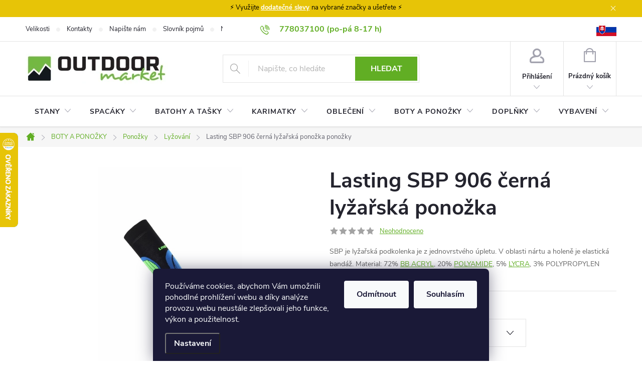

--- FILE ---
content_type: text/html; charset=utf-8
request_url: https://www.outdoormarket.cz/ponozky-lyzovani/sbp-906-cerna-lyzarska-ponozka/
body_size: 41051
content:
<!doctype html><html lang="cs" dir="ltr" class="header-background-light external-fonts-loaded"><head><meta charset="utf-8" /><meta name="viewport" content="width=device-width,initial-scale=1" /><title>Lasting SBP 906 černá lyžařská ponožka  ponožky - OutdoorMarket</title><link rel="preconnect" href="https://cdn.myshoptet.com" /><link rel="dns-prefetch" href="https://cdn.myshoptet.com" /><link rel="preload" href="https://cdn.myshoptet.com/prj/dist/master/cms/libs/jquery/jquery-1.11.3.min.js" as="script" /><link href="https://cdn.myshoptet.com/prj/dist/master/cms/templates/frontend_templates/shared/css/font-face/source-sans-3.css" rel="stylesheet"><link href="https://cdn.myshoptet.com/prj/dist/master/cms/templates/frontend_templates/shared/css/font-face/exo-2.css" rel="stylesheet"><script>
dataLayer = [];
dataLayer.push({'shoptet' : {
    "pageId": 1730,
    "pageType": "productDetail",
    "currency": "CZK",
    "currencyInfo": {
        "decimalSeparator": ",",
        "exchangeRate": 1,
        "priceDecimalPlaces": 0,
        "symbol": "K\u010d",
        "symbolLeft": 0,
        "thousandSeparator": " "
    },
    "language": "cs",
    "projectId": 125411,
    "product": {
        "id": 176683,
        "guid": "e48e99cb-d31f-11e6-b761-0cc47a6c92bc",
        "hasVariants": true,
        "codes": [
            {
                "code": "SBP-906L"
            },
            {
                "code": "SBP-906M"
            },
            {
                "code": "SBP-906S"
            },
            {
                "code": "SBP-906XL"
            },
            {
                "code": "SBP-906L_STORE"
            },
            {
                "code": "SBP-906S_STORE"
            }
        ],
        "name": "Lasting SBP 906 \u010dern\u00e1 ly\u017ea\u0159sk\u00e1 pono\u017eka  pono\u017eky",
        "appendix": "pono\u017eky",
        "weight": "0.5",
        "manufacturer": "Lasting",
        "manufacturerGuid": "1EF53324C549699082C4DA0BA3DED3EE",
        "currentCategory": "BOTY A PONO\u017dKY | Pono\u017eky, n\u00e1vleky | Ly\u017ea\u0159sk\u00e9 pono\u017eky",
        "currentCategoryGuid": "63c7ff8a-6cce-11e9-a065-0cc47a6c92bc",
        "defaultCategory": "BOTY A PONO\u017dKY | Pono\u017eky, n\u00e1vleky | Ly\u017ea\u0159sk\u00e9 pono\u017eky",
        "defaultCategoryGuid": "63c7ff8a-6cce-11e9-a065-0cc47a6c92bc",
        "currency": "CZK",
        "priceWithVat": 243
    },
    "stocks": [
        {
            "id": 1,
            "title": "OutdoorMarket",
            "isDeliveryPoint": 1,
            "visibleOnEshop": 1
        },
        {
            "id": "ext",
            "title": "Sklad",
            "isDeliveryPoint": 0,
            "visibleOnEshop": 1
        }
    ],
    "cartInfo": {
        "id": null,
        "freeShipping": false,
        "freeShippingFrom": 1500,
        "leftToFreeGift": {
            "formattedPrice": "0 K\u010d",
            "priceLeft": 0
        },
        "freeGift": false,
        "leftToFreeShipping": {
            "priceLeft": 1500,
            "dependOnRegion": 0,
            "formattedPrice": "1 500 K\u010d"
        },
        "discountCoupon": [],
        "getNoBillingShippingPrice": {
            "withoutVat": 0,
            "vat": 0,
            "withVat": 0
        },
        "cartItems": [],
        "taxMode": "ORDINARY"
    },
    "cart": [],
    "customer": {
        "priceRatio": 1,
        "priceListId": 1,
        "groupId": null,
        "registered": false,
        "mainAccount": false
    }
}});
dataLayer.push({'cookie_consent' : {
    "marketing": "denied",
    "analytics": "denied"
}});
document.addEventListener('DOMContentLoaded', function() {
    shoptet.consent.onAccept(function(agreements) {
        if (agreements.length == 0) {
            return;
        }
        dataLayer.push({
            'cookie_consent' : {
                'marketing' : (agreements.includes(shoptet.config.cookiesConsentOptPersonalisation)
                    ? 'granted' : 'denied'),
                'analytics': (agreements.includes(shoptet.config.cookiesConsentOptAnalytics)
                    ? 'granted' : 'denied')
            },
            'event': 'cookie_consent'
        });
    });
});
</script>

<!-- Google Tag Manager -->
<script>(function(w,d,s,l,i){w[l]=w[l]||[];w[l].push({'gtm.start':
new Date().getTime(),event:'gtm.js'});var f=d.getElementsByTagName(s)[0],
j=d.createElement(s),dl=l!='dataLayer'?'&l='+l:'';j.async=true;j.src=
'https://www.googletagmanager.com/gtm.js?id='+i+dl;f.parentNode.insertBefore(j,f);
})(window,document,'script','dataLayer','GTM-K4599ZF');</script>
<!-- End Google Tag Manager -->

<meta property="og:type" content="website"><meta property="og:site_name" content="outdoormarket.cz"><meta property="og:url" content="https://www.outdoormarket.cz/ponozky-lyzovani/sbp-906-cerna-lyzarska-ponozka/"><meta property="og:title" content="Lasting SBP 906 černá lyžařská ponožka  ponožky - OutdoorMarket"><meta name="author" content="OutdoorMarket"><meta name="web_author" content="Shoptet.cz"><meta name="dcterms.rightsHolder" content="www.outdoormarket.cz"><meta name="robots" content="index,follow"><meta property="og:image" content="https://cdn.myshoptet.com/usr/www.outdoormarket.cz/user/shop/big/176683-1_lasting-sbp-906-cerna-lyzarska-ponozka.jpg?6904808d"><meta property="og:description" content="Lasting SBP 906 černá lyžařská ponožka  ponožky. SBP je lyžařská podkolenka je z jednovrstvého úpletu. V oblasti nártu a holeně je elastická bandáž. Material: 72% BB ACRYL, 20% POLYAMIDE, 5% LYCRA, 3% POLYPROPYLEN"><meta name="description" content="Lasting SBP 906 černá lyžařská ponožka  ponožky. SBP je lyžařská podkolenka je z jednovrstvého úpletu. V oblasti nártu a holeně je elastická bandáž. Material: 72% BB ACRYL, 20% POLYAMIDE, 5% LYCRA, 3% POLYPROPYLEN"><meta name="google-site-verification" content="100950706"><meta property="product:price:amount" content="243"><meta property="product:price:currency" content="CZK"><style>:root {--color-primary: #61ae24;--color-primary-h: 93;--color-primary-s: 66%;--color-primary-l: 41%;--color-primary-hover: #41860c;--color-primary-hover-h: 94;--color-primary-hover-s: 84%;--color-primary-hover-l: 29%;--color-secondary: #61ae24;--color-secondary-h: 93;--color-secondary-s: 66%;--color-secondary-l: 41%;--color-secondary-hover: #cfcfcf;--color-secondary-hover-h: 0;--color-secondary-hover-s: 0%;--color-secondary-hover-l: 81%;--color-tertiary: #ff6600;--color-tertiary-h: 24;--color-tertiary-s: 100%;--color-tertiary-l: 50%;--color-tertiary-hover: #ff3c00;--color-tertiary-hover-h: 14;--color-tertiary-hover-s: 100%;--color-tertiary-hover-l: 50%;--color-header-background: #ffffff;--template-font: "Source Sans 3";--template-headings-font: "Exo 2";--header-background-url: url("[data-uri]");--cookies-notice-background: #1A1937;--cookies-notice-color: #F8FAFB;--cookies-notice-button-hover: #f5f5f5;--cookies-notice-link-hover: #27263f;--templates-update-management-preview-mode-content: "Náhled aktualizací šablony je aktivní pro váš prohlížeč."}</style>
    <script>var shoptet = shoptet || {};</script>
    <script src="https://cdn.myshoptet.com/prj/dist/master/shop/dist/main-3g-header.js.05f199e7fd2450312de2.js"></script>
<!-- User include --><!-- service 776(417) html code header -->
<link type="text/css" rel="stylesheet" media="all"  href="https://cdn.myshoptet.com/usr/paxio.myshoptet.com/user/documents/blank/style.css?v1602546"/>
<link href="https://cdn.myshoptet.com/prj/dist/master/shop/dist/font-shoptet-11.css.62c94c7785ff2cea73b2.css" rel="stylesheet">
<link href="https://cdn.myshoptet.com/usr/paxio.myshoptet.com/user/documents/blank/ikony.css?v9" rel="stylesheet">
<link type="text/css" rel="stylesheet" media="screen"  href="https://cdn.myshoptet.com/usr/paxio.myshoptet.com/user/documents/blank/preklady.css?v27" />
<link rel="stylesheet" href="https://cdn.myshoptet.com/usr/paxio.myshoptet.com/user/documents/blank/Slider/slick.css" />
<link rel="stylesheet" href="https://cdn.myshoptet.com/usr/paxio.myshoptet.com/user/documents/blank/Slider/slick-theme.css?v4" />
<link rel="stylesheet" href="https://cdn.myshoptet.com/usr/paxio.myshoptet.com/user/documents/blank/Slider/slick-classic.css?v3" />

<!-- api 428(82) html code header -->
<link rel="stylesheet" href="https://cdn.myshoptet.com/usr/api2.dklab.cz/user/documents/_doplnky/oblibene/125411/6/125411_6.css" type="text/css" /><style>
        :root {
            --dklab-favourites-flag-color: #E91B7D;
            --dklab-favourites-flag-text-color: #FFFFFF;
            --dklab-favourites-add-text-color: #000000;            
            --dklab-favourites-remove-text-color: #E91B7D;            
            --dklab-favourites-add-text-detail-color: #000000;            
            --dklab-favourites-remove-text-detail-color: #E91B7D;            
            --dklab-favourites-header-icon-color: #E91B7D;            
            --dklab-favourites-counter-color: #E91B7D;            
        } </style>
<!-- api 608(256) html code header -->
<link rel="stylesheet" href="https://cdn.myshoptet.com/usr/api2.dklab.cz/user/documents/_doplnky/bannery/125411/2921/125411_2921.css" type="text/css" /><style>
        :root {
            --dklab-bannery-b-hp-padding: 15px;
            --dklab-bannery-b-hp-box-padding: 0px;
            --dklab-bannery-b-hp-big-screen: 33.333%;
            --dklab-bannery-b-hp-medium-screen: 33.333%;
            --dklab-bannery-b-hp-small-screen: 33.333%;
            --dklab-bannery-b-hp-tablet-screen: 33.333%;
            --dklab-bannery-b-hp-mobile-screen: 100%;

            --dklab-bannery-i-hp-icon-color: #000000;
            --dklab-bannery-i-hp-color: #000000;
            --dklab-bannery-i-hp-background: #FFFFFF;            
            
            --dklab-bannery-i-d-icon-color: #000000;
            --dklab-bannery-i-d-color: #000000;
            --dklab-bannery-i-d-background: #FFFFFF;


            --dklab-bannery-i-hp-w-big-screen: 4;
            --dklab-bannery-i-hp-w-medium-screen: 4;
            --dklab-bannery-i-hp-w-small-screen: 4;
            --dklab-bannery-i-hp-w-tablet-screen: 4;
            --dklab-bannery-i-hp-w-mobile-screen: 2;
            
            --dklab-bannery-i-d-w-big-screen: 1;
            --dklab-bannery-i-d-w-medium-screen: 1;
            --dklab-bannery-i-d-w-small-screen: 1;
            --dklab-bannery-i-d-w-tablet-screen: 1;
            --dklab-bannery-i-d-w-mobile-screen: 1;

        }</style>
<!-- api 2586(2087) html code header -->
<link rel="stylesheet" href="https://cdn.myshoptet.com/usr/api2.dklab.cz/user/documents/_doplnky/stavObjednavky/125411/7/125411_7.css" type="text/css" /><style>
        :root {
            --dklab-stav-objednavky-fs: 16px;
            --dklab-stav-objednavky-fs-smaller: 90%;  
        }
        </style>
<!-- api 473(125) html code header -->

                <style>
                    #order-billing-methods .radio-wrapper[data-guid="92f6d7e4-9b1d-11ed-9510-b8ca3a6063f8"]:not(.cggooglepay), #order-billing-methods .radio-wrapper[data-guid="69c10c00-66d4-11eb-a065-0cc47a6c92bc"]:not(.cgapplepay) {
                        display: none;
                    }
                </style>
                <script type="text/javascript">
                    document.addEventListener('DOMContentLoaded', function() {
                        if (getShoptetDataLayer('pageType') === 'billingAndShipping') {
                            
                try {
                    if (window.ApplePaySession && window.ApplePaySession.canMakePayments()) {
                        document.querySelector('#order-billing-methods .radio-wrapper[data-guid="69c10c00-66d4-11eb-a065-0cc47a6c92bc"]').classList.add('cgapplepay');
                    }
                } catch (err) {} 
            
                            
                const cgBaseCardPaymentMethod = {
                        type: 'CARD',
                        parameters: {
                            allowedAuthMethods: ["PAN_ONLY", "CRYPTOGRAM_3DS"],
                            allowedCardNetworks: [/*"AMEX", "DISCOVER", "INTERAC", "JCB",*/ "MASTERCARD", "VISA"]
                        }
                };
                
                function cgLoadScript(src, callback)
                {
                    var s,
                        r,
                        t;
                    r = false;
                    s = document.createElement('script');
                    s.type = 'text/javascript';
                    s.src = src;
                    s.onload = s.onreadystatechange = function() {
                        if ( !r && (!this.readyState || this.readyState == 'complete') )
                        {
                            r = true;
                            callback();
                        }
                    };
                    t = document.getElementsByTagName('script')[0];
                    t.parentNode.insertBefore(s, t);
                } 
                
                function cgGetGoogleIsReadyToPayRequest() {
                    return Object.assign(
                        {},
                        {
                            apiVersion: 2,
                            apiVersionMinor: 0
                        },
                        {
                            allowedPaymentMethods: [cgBaseCardPaymentMethod]
                        }
                    );
                }

                function onCgGooglePayLoaded() {
                    let paymentsClient = new google.payments.api.PaymentsClient({environment: 'PRODUCTION'});
                    paymentsClient.isReadyToPay(cgGetGoogleIsReadyToPayRequest()).then(function(response) {
                        if (response.result) {
                            document.querySelector('#order-billing-methods .radio-wrapper[data-guid="92f6d7e4-9b1d-11ed-9510-b8ca3a6063f8"]').classList.add('cggooglepay');	 	 	 	 	 
                        }
                    })
                    .catch(function(err) {});
                }
                
                cgLoadScript('https://pay.google.com/gp/p/js/pay.js', onCgGooglePayLoaded);
            
                        }
                    });
                </script> 
                
<!-- service 608(256) html code header -->
<link rel="stylesheet" href="https://cdn.myshoptet.com/usr/api.dklab.cz/user/documents/fontawesome/css/all.css?v=1.02" type="text/css" />
<!-- service 1451(1065) html code header -->
<link href="https://cdn.myshoptet.com/usr/webotvurci.myshoptet.com/user/documents/pop-up/w_style.css?v=24" rel="stylesheet" />
<!-- service 1603(1193) html code header -->
<style>
.mobile .p-thumbnail:not(.highlighted):hover::before {
    opacity: 0 !important;
}
</style>
<!-- service 2322(1835) html code header -->
<link rel="stylesheet" href="https://cdn.myshoptet.com/addons/dominikmartini/product_salecode/styles.header.min.css?1f0482a01621d4a6d7beb5cd811f2e28c64f26c2">
<!-- service 423(77) html code header -->
<script type="text/javascript" src="https://postback.affiliateport.eu/track.js"></script>
<script>
    function getCookie(name) {
        const value = `; ${document.cookie}`;
        const parts = value.split(`; ${name}=`);
        if (parts.length === 2) return parts.pop().split(';').shift();
    }

    const interval = setInterval(() => {
        if (document.cookie.indexOf('CookiesConsent=') !== - 1) {
            //ex.: {"consent":"analytics,personalisation","cookieId":"7hq2hmetk5kn82nkc9srfme7dio7288c"}
            let cookies_consent = getCookie('CookiesConsent').split("\n").map(JSON.parse)[0]
            let consent_attr = cookies_consent?.consent ?? ''

            if (consent_attr.includes('analytics')) {
                _AP_tracker.init()
                clearInterval(interval);
            }
        }
    }, 100)
</script>
<!-- service 428(82) html code header -->
<style>
@font-face {
    font-family: 'oblibene';
    src:  url('https://cdn.myshoptet.com/usr/api2.dklab.cz/user/documents/_doplnky/oblibene/font/oblibene.eot?v1');
    src:  url('https://cdn.myshoptet.com/usr/api2.dklab.cz/user/documents/_doplnky/oblibene/font/oblibene.eot?v1#iefix') format('embedded-opentype'),
    url('https://cdn.myshoptet.com/usr/api2.dklab.cz/user/documents/_doplnky/oblibene/font/oblibene.ttf?v1') format('truetype'),
    url('https://cdn.myshoptet.com/usr/api2.dklab.cz/user/documents/_doplnky/oblibene/font/oblibene.woff?v1') format('woff'),
    url('https://cdn.myshoptet.com/usr/api2.dklab.cz/user/documents/_doplnky/oblibene/font/oblibene.svg?v1') format('svg');
    font-weight: normal;
    font-style: normal;
}
</style>
<script>
var dklabFavIndividual;
</script>
<!-- service 1240(857) html code header -->
<script>
var host = "www.outdoormarket.cz".replace(/(\.|\/|www)/g, '');
var src = "https://gateway.saimon.ai/" + host + "/loader.js"
var saimonScript = document.createElement('script');
saimonScript.src = src;
saimonScript.async = true;
saimonScript.fetchPriority = "high";
document.head.appendChild(saimonScript);

var timestamp = localStorage.getItem("sai-last-search");
var now = Date.now();

if (parseInt(timestamp) >= (now - 60 * 1000)) {
  document.documentElement.classList.add("--sai-search--active");
}
</script>

<style>
.--sai-search--active .in-vyhledavani #content {
	min-height: 90vh;
}

.--sai-search--active body:not(.--sai-result-page--inactive) #content .search-results-groups, 
.--sai-search--active body:not(.--sai-result-page--inactive) #content #products-found { 
	display: none; 
}
#sai--search-result-page #products-found,
#sai--search-result-page .search-results-groups{
	display: block !important; 
}
</style>
<!-- project html code header -->
<link rel='stylesheet' media='screen' href='/user/documents/style.css?v=1.51'/>
<script src="/user/documents/script-head.js?v=1.31" type="text/javascript"></script>

<meta name="google-site-verification" content="mIR2BV38KlzYW8JIA6xWIuM1byLQ8tIU3bXf6mLf5x0" />
<script type="text/javascript" src="https://postback.affiliateport.eu/track.js"></script> 
 <script type="text/javascript">_AP_tracker.init();</script>

<! Affil RTB reklama -->
<script type="text/javascript" async
src="//s.retargeted.co/1/7Y9VDB.js"></script>

<style>
.difference-info {
    align-items: center;
    cursor: pointer;
    text-decoration: underline;
    text-decoration-style: dotted;
}

.flags-extra .flag .price-standard {
    order: 2;
    font-size: 13px;
    line-height: 24px;
    font-weight: 400;
    margin-top: -3px;
    display: none;
}

.tooltip-digitaldepo {
    position: absolute;
    z-index: 1;
    bottom: 100%;
    left: 50%;
    transform: translateX(-50%);
    background-color: black;
    color: white;
    text-align: center;
    border-radius: 6px;
    padding: 5px;
    white-space: nowrap;
    opacity: 1;
}

/* Mediální dotaz pro zařízení s maximální šířkou 600px (přibližně velikost telefonu) */
@media (max-width: 600px) {
  .tooltip {
      left: -100px;
  }
  
  /** produkty pod sebou a ne 2 vedle sebe na mobilu */
    .products-block>div {
        width: 100% !important;
    }
}

@media only screen and (max-width: 768px) {
    .social-buttons-wrapper {
        border-top: none; /* Skryje horní okraj */
    }
}

/* until 26. 5. 2025 
.show-tooltip.acronym[data-original-title] {
    border-bottom-width: 1px;
    border-bottom-style: dashed;
    display: contents;
}*/

.product-appendix::before {
	display: none;
}

.category-appendix::before, .product-appendix::before {
	display: none;
}

.site-msg.information {
    position: initial;
    max-width: initial;
    background-color: #e7c407;
    text-align: center;
    color: #000000;
}

input[type="checkbox"]:disabled+label, 
input[type="radio"]:disabled+label {
    display: none;
}

#registration-page > #reg-form > fieldset:last-of-type {display: none !important}
#order-left > .f-border-in label[for=sendNewsletter] {display: none !important}

   .p-final-price-wrapper .price-standard > span {
        text-decoration: line-through;
    }
    .p-final-price-wrapper .price-standard {
    font-size: 12px; /* Změna velikosti písma */
    color: #E31E53;
}

</style>

<script>
document.addEventListener('DOMContentLoaded', function() {
    // Funkce pro reload stránky při změně filtru výrobce
    function setupManufacturerFilterRefresh() {
        const filterCheckboxes = document.querySelectorAll('input[data-filter-code="manufacturerId"]');

        filterCheckboxes.forEach(checkbox => {
            checkbox.addEventListener('change', function() {
                if (this.checked) {
                    const newUrl = this.getAttribute('data-url');
                    window.location.href = newUrl; // Vyvolání úplného reloadu stránky
                }
            });
        });
    }

    setupManufacturerFilterRefresh();
});
</script>

<style>
.p-info-wrapper .detail-parameters th,
.color-variants-title {
    display: block;
    font-size: 14px;
    font-weight: bold;
    color: #24242E;
    margin-bottom: 6px;
    text-align: left;
}
.color-variants {
    margin-bottom: 30px;
}
.color-variant-image {
    width: 65px; /* Nastavit podle potřeby */
    height: auto;
    margin-right: 10px;
    margin-bottom: 10px;
    cursor: pointer;
    border: 1px solid #ccc;
    padding: 5px;
    transition: transform 0.3s ease;
}
.color-variant-image:hover {
    transform: scale(1.1);
}
</style>
<style data-addon="Sleva po zadání kódu" data-author="Dominik Martini"> .dm-coupon-div { border: solid 1px #41860c !important; background-color: #ffffff !important; color: #000000 !important; border-radius: 0px !important; } .dm-coupon-div>div { padding: 12px !important; font-size: 16px !important; } .dm-coupon-div span { color: #ff3c00 !important; } .dm-coupon-div.copied:before { background-color: #61ae24 !important; font-size: 16px !important; color: #000000 !important; }
</style>

<!-- /User include --><link rel="shortcut icon" href="/favicon.ico" type="image/x-icon" /><link rel="canonical" href="https://www.outdoormarket.cz/ponozky-lyzovani/sbp-906-cerna-lyzarska-ponozka/" />    <script>
        var _hwq = _hwq || [];
        _hwq.push(['setKey', '1BC76069221641805A84F7E97060F41A']);
        _hwq.push(['setTopPos', '200']);
        _hwq.push(['showWidget', '21']);
        (function() {
            var ho = document.createElement('script');
            ho.src = 'https://cz.im9.cz/direct/i/gjs.php?n=wdgt&sak=1BC76069221641805A84F7E97060F41A';
            var s = document.getElementsByTagName('script')[0]; s.parentNode.insertBefore(ho, s);
        })();
    </script>
    <!-- Global site tag (gtag.js) - Google Analytics -->
    <script async src="https://www.googletagmanager.com/gtag/js?id=G-XE3F4D7VGZ"></script>
    <script>
        
        window.dataLayer = window.dataLayer || [];
        function gtag(){dataLayer.push(arguments);}
        

                    console.debug('default consent data');

            gtag('consent', 'default', {"ad_storage":"denied","analytics_storage":"denied","ad_user_data":"denied","ad_personalization":"denied","wait_for_update":500});
            dataLayer.push({
                'event': 'default_consent'
            });
        
        gtag('js', new Date());

                gtag('config', 'UA-51506805-1', { 'groups': "UA" });
        
                gtag('config', 'G-XE3F4D7VGZ', {"groups":"GA4","send_page_view":false,"content_group":"productDetail","currency":"CZK","page_language":"cs"});
        
                gtag('config', 'AW-969911648', {"allow_enhanced_conversions":true});
        
        
        
        
        
                    gtag('event', 'page_view', {"send_to":"GA4","page_language":"cs","content_group":"productDetail","currency":"CZK"});
        
                gtag('set', 'currency', 'CZK');

        gtag('event', 'view_item', {
            "send_to": "UA",
            "items": [
                {
                    "id": "SBP-906L",
                    "name": "Lasting SBP 906 \u010dern\u00e1 ly\u017ea\u0159sk\u00e1 pono\u017eka  pono\u017eky",
                    "category": "BOTY A PONO\u017dKY \/ Pono\u017eky, n\u00e1vleky \/ Ly\u017ea\u0159sk\u00e9 pono\u017eky",
                                        "brand": "Lasting",
                                                            "variant": "Velikost: (42-45) L",
                                        "price": 201
                }
            ]
        });
        
        
        
        
        
                    gtag('event', 'view_item', {"send_to":"GA4","page_language":"cs","content_group":"productDetail","value":201,"currency":"CZK","items":[{"item_id":"SBP-906L","item_name":"Lasting SBP 906 \u010dern\u00e1 ly\u017ea\u0159sk\u00e1 pono\u017eka  pono\u017eky","item_brand":"Lasting","item_category":"BOTY A PONO\u017dKY","item_category2":"Pono\u017eky, n\u00e1vleky","item_category3":"Ly\u017ea\u0159sk\u00e9 pono\u017eky","item_variant":"SBP-906L~Velikost: (42-45) L","price":201,"quantity":1,"index":0}]});
        
        
        
        
        
        
        
        document.addEventListener('DOMContentLoaded', function() {
            if (typeof shoptet.tracking !== 'undefined') {
                for (var id in shoptet.tracking.bannersList) {
                    gtag('event', 'view_promotion', {
                        "send_to": "UA",
                        "promotions": [
                            {
                                "id": shoptet.tracking.bannersList[id].id,
                                "name": shoptet.tracking.bannersList[id].name,
                                "position": shoptet.tracking.bannersList[id].position
                            }
                        ]
                    });
                }
            }

            shoptet.consent.onAccept(function(agreements) {
                if (agreements.length !== 0) {
                    console.debug('gtag consent accept');
                    var gtagConsentPayload =  {
                        'ad_storage': agreements.includes(shoptet.config.cookiesConsentOptPersonalisation)
                            ? 'granted' : 'denied',
                        'analytics_storage': agreements.includes(shoptet.config.cookiesConsentOptAnalytics)
                            ? 'granted' : 'denied',
                                                                                                'ad_user_data': agreements.includes(shoptet.config.cookiesConsentOptPersonalisation)
                            ? 'granted' : 'denied',
                        'ad_personalization': agreements.includes(shoptet.config.cookiesConsentOptPersonalisation)
                            ? 'granted' : 'denied',
                        };
                    console.debug('update consent data', gtagConsentPayload);
                    gtag('consent', 'update', gtagConsentPayload);
                    dataLayer.push(
                        { 'event': 'update_consent' }
                    );
                }
            });
        });
    </script>
<!-- Start Srovname.cz Pixel -->
<script type="text/plain" data-cookiecategory="analytics">
    !(function (e, n, t, a, s, o, r) {
        e[a] ||
        (((s = e[a] = function () {
            s.process ? s.process.apply(s, arguments) : s.queue.push(arguments);
        }).queue = []),
            ((o = n.createElement(t)).async = 1),
            (o.src = "https://tracking.srovname.cz/srovnamepixel.js"),
            (o.dataset.srv9 = "1"),
            (r = n.getElementsByTagName(t)[0]).parentNode.insertBefore(o, r));
    })(window, document, "script", "srovname");
    srovname("init", "8abbd0d30dadfc3263a6cb11f28a99bc");
</script>
<!-- End Srovname.cz Pixel -->
<script>
    (function(t, r, a, c, k, i, n, g) { t['ROIDataObject'] = k;
    t[k]=t[k]||function(){ (t[k].q=t[k].q||[]).push(arguments) },t[k].c=i;n=r.createElement(a),
    g=r.getElementsByTagName(a)[0];n.async=1;n.src=c;g.parentNode.insertBefore(n,g)
    })(window, document, 'script', '//www.heureka.cz/ocm/sdk.js?source=shoptet&version=2&page=product_detail', 'heureka', 'cz');

    heureka('set_user_consent', 0);
</script>
</head><body class="desktop id-1730 in-ponozky-lyzovani template-11 type-product type-detail one-column-body columns-4 blank-mode blank-mode-css ums_forms_redesign--off ums_a11y_category_page--on ums_discussion_rating_forms--off ums_flags_display_unification--on ums_a11y_login--off mobile-header-version-1">
        <div id="fb-root"></div>
        <script>
            window.fbAsyncInit = function() {
                FB.init({
//                    appId            : 'your-app-id',
                    autoLogAppEvents : true,
                    xfbml            : true,
                    version          : 'v19.0'
                });
            };
        </script>
        <script async defer crossorigin="anonymous" src="https://connect.facebook.net/cs_CZ/sdk.js"></script>
<!-- Google Tag Manager (noscript) -->
<noscript><iframe src="https://www.googletagmanager.com/ns.html?id=GTM-K4599ZF"
height="0" width="0" style="display:none;visibility:hidden"></iframe></noscript>
<!-- End Google Tag Manager (noscript) -->

    <div class="siteCookies siteCookies--bottom siteCookies--dark js-siteCookies" role="dialog" data-testid="cookiesPopup" data-nosnippet>
        <div class="siteCookies__form">
            <div class="siteCookies__content">
                <div class="siteCookies__text">
                    Používáme cookies, abychom Vám umožnili pohodlné prohlížení webu a díky analýze provozu webu neustále zlepšovali jeho funkce, výkon a použitelnost.
                </div>
                <p class="siteCookies__links">
                    <button class="siteCookies__link js-cookies-settings" aria-label="Nastavení cookies" data-testid="cookiesSettings">Nastavení</button>
                </p>
            </div>
            <div class="siteCookies__buttonWrap">
                                    <button class="siteCookies__button js-cookiesConsentSubmit" value="reject" aria-label="Odmítnout cookies" data-testid="buttonCookiesReject">Odmítnout</button>
                                <button class="siteCookies__button js-cookiesConsentSubmit" value="all" aria-label="Přijmout cookies" data-testid="buttonCookiesAccept">Souhlasím</button>
            </div>
        </div>
        <script>
            document.addEventListener("DOMContentLoaded", () => {
                const siteCookies = document.querySelector('.js-siteCookies');
                document.addEventListener("scroll", shoptet.common.throttle(() => {
                    const st = document.documentElement.scrollTop;
                    if (st > 1) {
                        siteCookies.classList.add('siteCookies--scrolled');
                    } else {
                        siteCookies.classList.remove('siteCookies--scrolled');
                    }
                }, 100));
            });
        </script>
    </div>
<a href="#content" class="skip-link sr-only">Přejít na obsah</a><div class="overall-wrapper"><div class="site-msg information"><div class="container"><div class="text">⚡ Využijte <strong><a href="/slevove-kody/">dodatečné slevy</a> </strong>na vybrané značky a ušetřete ⚡</div><div class="close js-close-information-msg"></div></div></div><div class="user-action"><div class="container"><div class="user-action-in"><div class="user-action-login popup-widget login-widget"><div class="popup-widget-inner"><h2 id="loginHeading">Přihlášení k vašemu účtu</h2><div id="customerLogin"><form action="/action/Customer/Login/" method="post" id="formLoginIncluded" class="csrf-enabled formLogin" data-testid="formLogin"><input type="hidden" name="referer" value="" /><div class="form-group"><div class="input-wrapper email js-validated-element-wrapper no-label"><input type="email" name="email" class="form-control" autofocus placeholder="E-mailová adresa (např. jan@novak.cz)" data-testid="inputEmail" autocomplete="email" required /></div></div><div class="form-group"><div class="input-wrapper password js-validated-element-wrapper no-label"><input type="password" name="password" class="form-control" placeholder="Heslo" data-testid="inputPassword" autocomplete="current-password" required /><span class="no-display">Nemůžete vyplnit toto pole</span><input type="text" name="surname" value="" class="no-display" /></div></div><div class="form-group"><div class="login-wrapper"><button type="submit" class="btn btn-secondary btn-text btn-login" data-testid="buttonSubmit">Přihlásit se</button><div class="password-helper"><a href="/registrace/" data-testid="signup" rel="nofollow">Nová registrace</a><a href="/klient/zapomenute-heslo/" rel="nofollow">Zapomenuté heslo</a></div></div></div><div class="social-login-buttons"><div class="social-login-buttons-divider"><span>nebo</span></div><div class="form-group"><a href="/action/Social/login/?provider=Facebook" class="login-btn facebook" rel="nofollow"><span class="login-facebook-icon"></span><strong>Přihlásit se přes Facebook</strong></a></div><div class="form-group"><a href="/action/Social/login/?provider=Google" class="login-btn google" rel="nofollow"><span class="login-google-icon"></span><strong>Přihlásit se přes Google</strong></a></div><div class="form-group"><a href="/action/Social/login/?provider=Seznam" class="login-btn seznam" rel="nofollow"><span class="login-seznam-icon"></span><strong>Přihlásit se přes Seznam</strong></a></div></div></form>
</div></div></div>
    <div id="cart-widget" class="user-action-cart popup-widget cart-widget loader-wrapper" data-testid="popupCartWidget" role="dialog" aria-hidden="true"><div class="popup-widget-inner cart-widget-inner place-cart-here"><div class="loader-overlay"><div class="loader"></div></div></div><div class="cart-widget-button"><a href="/kosik/" class="btn btn-conversion" id="continue-order-button" rel="nofollow" data-testid="buttonNextStep">Pokračovat do košíku</a></div></div></div>
</div></div><div class="top-navigation-bar" data-testid="topNavigationBar">

    <div class="container">

        <div class="top-navigation-contacts">
            <strong>Zákaznická podpora:</strong><a class="project-phone project-phone-info" role="text" aria-label="Telefon: 778037100 (po-pá 8-17 h)"><span aria-hidden="true">778037100 (po-pá 8-17 h)</span></a><a href="mailto:obchod@outdoormarket.cz" class="project-email" data-testid="contactboxEmail"><span>obchod@outdoormarket.cz</span></a>        </div>

                            <div class="top-navigation-menu">
                <div class="top-navigation-menu-trigger"></div>
                <ul class="top-navigation-bar-menu">
                                            <li class="top-navigation-menu-item-1967">
                            <a href="/velikosti/">Velikosti</a>
                        </li>
                                            <li class="top-navigation-menu-item-29">
                            <a href="/kontakty/">Kontakty</a>
                        </li>
                                            <li class="top-navigation-menu-item--6">
                            <a href="/napiste-nam/">Napište nám</a>
                        </li>
                                            <li class="top-navigation-menu-item--23">
                            <a href="/slovnik-pojmu/">Slovník pojmů</a>
                        </li>
                                            <li class="top-navigation-menu-item-14645">
                            <a href="/nakup-pro-kolektiv/">Nákup pro kolektiv</a>
                        </li>
                                            <li class="top-navigation-menu-item-18396">
                            <a href="/slevove-kody/">Slevové kódy</a>
                        </li>
                                            <li class="top-navigation-menu-item-21843">
                            <a href="/blog/">Blog</a>
                        </li>
                                            <li class="top-navigation-menu-item-2081">
                            <a href="/doprava-a-platba/">Doprava a platba</a>
                        </li>
                                            <li class="top-navigation-menu-item-3502">
                            <a href="/mimosoudni-reseni-sporu/">Mimosoudní řešení sporů</a>
                        </li>
                                            <li class="top-navigation-menu-item-39">
                            <a href="/obchodni-podminky/">Obchodní podmínky</a>
                        </li>
                                            <li class="top-navigation-menu-item-2072">
                            <a href="/ochrana-osobnich-udaju/">Ochrana osobních údajů</a>
                        </li>
                                            <li class="top-navigation-menu-item-2075">
                            <a href="/reklamace/">Reklamace</a>
                        </li>
                                            <li class="top-navigation-menu-item-2078">
                            <a href="/vymena-a-vraceni/">Výměna a vrácení</a>
                        </li>
                                            <li class="top-navigation-menu-item-37400">
                            <a href="/prodlouzena-lhuta-pro-vraceni-zbozi/">Prodloužená lhůta pro vrácení zboží</a>
                        </li>
                                            <li class="top-navigation-menu-item-37502">
                            <a href="/stav-objednavky/">Stav objednávky</a>
                        </li>
                                    </ul>
                <ul class="top-navigation-bar-menu-helper"></ul>
            </div>
        
        <div class="top-navigation-tools top-navigation-tools--language">
            <div class="responsive-tools">
                <a href="#" class="toggle-window" data-target="search" aria-label="Hledat" data-testid="linkSearchIcon"></a>
                                                            <a href="#" class="toggle-window" data-target="login"></a>
                                                    <a href="#" class="toggle-window" data-target="navigation" aria-label="Menu" data-testid="hamburgerMenu"></a>
            </div>
                        <a href="/login/?backTo=%2Fponozky-lyzovani%2Fsbp-906-cerna-lyzarska-ponozka%2F" class="top-nav-button top-nav-button-login primary login toggle-window" data-target="login" data-testid="signin" rel="nofollow"><span>Přihlášení</span></a>        </div>

    </div>

</div>
<header id="header"><div class="container navigation-wrapper">
    <div class="header-top">
        <div class="site-name-wrapper">
            <div class="site-name"><a href="/" data-testid="linkWebsiteLogo"><img src="https://cdn.myshoptet.com/usr/www.outdoormarket.cz/user/logos/om-logo-new-small.jpg" alt="OutdoorMarket" fetchpriority="low" /></a></div>        </div>
        <div class="search" itemscope itemtype="https://schema.org/WebSite">
            <meta itemprop="headline" content="Lyžařské ponožky"/><meta itemprop="url" content="https://www.outdoormarket.cz"/><meta itemprop="text" content="Lasting SBP 906 černá lyžařská ponožka ponožky. SBP je lyžařská podkolenka je z jednovrstvého úpletu. V oblasti nártu a holeně je elastická bandáž. Material: 72% BB ACRYL, 20% POLYAMIDE, 5% LYCRA, 3% POLYPROPYLEN"/>            <form action="/action/ProductSearch/prepareString/" method="post"
    id="formSearchForm" class="search-form compact-form js-search-main"
    itemprop="potentialAction" itemscope itemtype="https://schema.org/SearchAction" data-testid="searchForm">
    <fieldset>
        <meta itemprop="target"
            content="https://www.outdoormarket.cz/vyhledavani/?string={string}"/>
        <input type="hidden" name="language" value="cs"/>
        
            
<input
    type="search"
    name="string"
        class="query-input form-control search-input js-search-input"
    placeholder="Napište, co hledáte"
    autocomplete="off"
    required
    itemprop="query-input"
    aria-label="Vyhledávání"
    data-testid="searchInput"
>
            <button type="submit" class="btn btn-default" data-testid="searchBtn">Hledat</button>
        
    </fieldset>
</form>
        </div>
        <div class="navigation-buttons">
                
    <a href="/kosik/" class="btn btn-icon toggle-window cart-count" data-target="cart" data-hover="true" data-redirect="true" data-testid="headerCart" rel="nofollow" aria-haspopup="dialog" aria-expanded="false" aria-controls="cart-widget">
        
                <span class="sr-only">Nákupní košík</span>
        
            <span class="cart-price visible-lg-inline-block" data-testid="headerCartPrice">
                                    Prázdný košík                            </span>
        
    
            </a>
        </div>
    </div>
    <nav id="navigation" aria-label="Hlavní menu" data-collapsible="true"><div class="navigation-in menu"><ul class="menu-level-1" role="menubar" data-testid="headerMenuItems"><li class="menu-item-1883 ext" role="none"><a href="/stany/" data-testid="headerMenuItem" role="menuitem" aria-haspopup="true" aria-expanded="false"><b>STANY</b><span class="submenu-arrow"></span></a><ul class="menu-level-2" aria-label="STANY" tabindex="-1" role="menu"><li class="menu-item-1886" role="none"><a href="/stany-1-2-osoby/" class="menu-image" data-testid="headerMenuItem" tabindex="-1" aria-hidden="true"><img src="data:image/svg+xml,%3Csvg%20width%3D%22140%22%20height%3D%22100%22%20xmlns%3D%22http%3A%2F%2Fwww.w3.org%2F2000%2Fsvg%22%3E%3C%2Fsvg%3E" alt="" aria-hidden="true" width="140" height="100"  data-src="https://cdn.myshoptet.com/usr/www.outdoormarket.cz/user/categories/thumb/male___stany_pro_1_az___2_osoby.png" fetchpriority="low" /></a><div><a href="/stany-1-2-osoby/" data-testid="headerMenuItem" role="menuitem"><span>1-2 osoby</span></a>
                        </div></li><li class="menu-item-1889" role="none"><a href="/stany-3-4-osoby/" class="menu-image" data-testid="headerMenuItem" tabindex="-1" aria-hidden="true"><img src="data:image/svg+xml,%3Csvg%20width%3D%22140%22%20height%3D%22100%22%20xmlns%3D%22http%3A%2F%2Fwww.w3.org%2F2000%2Fsvg%22%3E%3C%2Fsvg%3E" alt="" aria-hidden="true" width="140" height="100"  data-src="https://cdn.myshoptet.com/usr/www.outdoormarket.cz/user/categories/thumb/stany_pro_3_az___4_osoby.png" fetchpriority="low" /></a><div><a href="/stany-3-4-osoby/" data-testid="headerMenuItem" role="menuitem"><span>3-4 osoby</span></a>
                        </div></li><li class="menu-item-1922" role="none"><a href="/stany-5-a-vice/" class="menu-image" data-testid="headerMenuItem" tabindex="-1" aria-hidden="true"><img src="data:image/svg+xml,%3Csvg%20width%3D%22140%22%20height%3D%22100%22%20xmlns%3D%22http%3A%2F%2Fwww.w3.org%2F2000%2Fsvg%22%3E%3C%2Fsvg%3E" alt="" aria-hidden="true" width="140" height="100"  data-src="https://cdn.myshoptet.com/usr/www.outdoormarket.cz/user/categories/thumb/rodinne___stany_pro_5_a_vi__ce_osob.png" fetchpriority="low" /></a><div><a href="/stany-5-a-vice/" data-testid="headerMenuItem" role="menuitem"><span>5 a více osob</span></a>
                        </div></li><li class="menu-item-4614" role="none"><a href="/pristresky-3/" class="menu-image" data-testid="headerMenuItem" tabindex="-1" aria-hidden="true"><img src="data:image/svg+xml,%3Csvg%20width%3D%22140%22%20height%3D%22100%22%20xmlns%3D%22http%3A%2F%2Fwww.w3.org%2F2000%2Fsvg%22%3E%3C%2Fsvg%3E" alt="" aria-hidden="true" width="140" height="100"  data-src="https://cdn.myshoptet.com/usr/www.outdoormarket.cz/user/categories/thumb/pr__i__str__es__ky__celty_a_plachty.png" fetchpriority="low" /></a><div><a href="/pristresky-3/" data-testid="headerMenuItem" role="menuitem"><span>Přístřešky</span></a>
                        </div></li><li class="menu-item-4500" role="none"><a href="/prislusenstvi/" class="menu-image" data-testid="headerMenuItem" tabindex="-1" aria-hidden="true"><img src="data:image/svg+xml,%3Csvg%20width%3D%22140%22%20height%3D%22100%22%20xmlns%3D%22http%3A%2F%2Fwww.w3.org%2F2000%2Fsvg%22%3E%3C%2Fsvg%3E" alt="" aria-hidden="true" width="140" height="100"  data-src="https://cdn.myshoptet.com/usr/www.outdoormarket.cz/user/categories/thumb/pr__i__slus__enstvi___ke_stanu__m.png" fetchpriority="low" /></a><div><a href="/prislusenstvi/" data-testid="headerMenuItem" role="menuitem"><span>Příslušenství</span></a>
                        </div></li><li class="menu-item-21789" role="none"><a href="/party-stany/" class="menu-image" data-testid="headerMenuItem" tabindex="-1" aria-hidden="true"><img src="data:image/svg+xml,%3Csvg%20width%3D%22140%22%20height%3D%22100%22%20xmlns%3D%22http%3A%2F%2Fwww.w3.org%2F2000%2Fsvg%22%3E%3C%2Fsvg%3E" alt="" aria-hidden="true" width="140" height="100"  data-src="https://cdn.myshoptet.com/usr/www.outdoormarket.cz/user/categories/thumb/pa__rty_stany.png" fetchpriority="low" /></a><div><a href="/party-stany/" data-testid="headerMenuItem" role="menuitem"><span>Párty</span></a>
                        </div></li><li class="menu-item-21774" role="none"><a href="/stany-expedicni/" class="menu-image" data-testid="headerMenuItem" tabindex="-1" aria-hidden="true"><img src="data:image/svg+xml,%3Csvg%20width%3D%22140%22%20height%3D%22100%22%20xmlns%3D%22http%3A%2F%2Fwww.w3.org%2F2000%2Fsvg%22%3E%3C%2Fsvg%3E" alt="" aria-hidden="true" width="140" height="100"  data-src="https://cdn.myshoptet.com/usr/www.outdoormarket.cz/user/categories/thumb/expedic__ni___stany.png" fetchpriority="low" /></a><div><a href="/stany-expedicni/" data-testid="headerMenuItem" role="menuitem"><span>Expediční</span></a>
                        </div></li><li class="menu-item-21777" role="none"><a href="/stany-turisticke/" class="menu-image" data-testid="headerMenuItem" tabindex="-1" aria-hidden="true"><img src="data:image/svg+xml,%3Csvg%20width%3D%22140%22%20height%3D%22100%22%20xmlns%3D%22http%3A%2F%2Fwww.w3.org%2F2000%2Fsvg%22%3E%3C%2Fsvg%3E" alt="" aria-hidden="true" width="140" height="100"  data-src="https://cdn.myshoptet.com/usr/www.outdoormarket.cz/user/categories/thumb/turisticke___stany.png" fetchpriority="low" /></a><div><a href="/stany-turisticke/" data-testid="headerMenuItem" role="menuitem"><span>Turistické stany FAV</span></a>
                        </div></li><li class="menu-item-21780" role="none"><a href="/stany-rekreacni/" class="menu-image" data-testid="headerMenuItem" tabindex="-1" aria-hidden="true"><img src="data:image/svg+xml,%3Csvg%20width%3D%22140%22%20height%3D%22100%22%20xmlns%3D%22http%3A%2F%2Fwww.w3.org%2F2000%2Fsvg%22%3E%3C%2Fsvg%3E" alt="" aria-hidden="true" width="140" height="100"  data-src="https://cdn.myshoptet.com/usr/www.outdoormarket.cz/user/categories/thumb/kempingove___a_rekreac__ni___stany.png" fetchpriority="low" /></a><div><a href="/stany-rekreacni/" data-testid="headerMenuItem" role="menuitem"><span>Kempingové a rekreační</span></a>
                        </div></li><li class="menu-item-21783" role="none"><a href="/stany-ultralehke/" class="menu-image" data-testid="headerMenuItem" tabindex="-1" aria-hidden="true"><img src="data:image/svg+xml,%3Csvg%20width%3D%22140%22%20height%3D%22100%22%20xmlns%3D%22http%3A%2F%2Fwww.w3.org%2F2000%2Fsvg%22%3E%3C%2Fsvg%3E" alt="" aria-hidden="true" width="140" height="100"  data-src="https://cdn.myshoptet.com/usr/www.outdoormarket.cz/user/categories/thumb/ultralehke___stany.png" fetchpriority="low" /></a><div><a href="/stany-ultralehke/" data-testid="headerMenuItem" role="menuitem"><span>Ultralehké</span></a>
                        </div></li><li class="menu-item-21786" role="none"><a href="/stany-bivakovaci/" class="menu-image" data-testid="headerMenuItem" tabindex="-1" aria-hidden="true"><img src="data:image/svg+xml,%3Csvg%20width%3D%22140%22%20height%3D%22100%22%20xmlns%3D%22http%3A%2F%2Fwww.w3.org%2F2000%2Fsvg%22%3E%3C%2Fsvg%3E" alt="" aria-hidden="true" width="140" height="100"  data-src="https://cdn.myshoptet.com/usr/www.outdoormarket.cz/user/categories/thumb/bivakovaci___stany.png" fetchpriority="low" /></a><div><a href="/stany-bivakovaci/" data-testid="headerMenuItem" role="menuitem"><span>Bivakovací</span></a>
                        </div></li></ul></li>
<li class="menu-item-1913 ext" role="none"><a href="/spacaky/" data-testid="headerMenuItem" role="menuitem" aria-haspopup="true" aria-expanded="false"><b>SPACÁKY</b><span class="submenu-arrow"></span></a><ul class="menu-level-2" aria-label="SPACÁKY" tabindex="-1" role="menu"><li class="menu-item-1916" role="none"><a href="/spacaky-zimni/" class="menu-image" data-testid="headerMenuItem" tabindex="-1" aria-hidden="true"><img src="data:image/svg+xml,%3Csvg%20width%3D%22140%22%20height%3D%22100%22%20xmlns%3D%22http%3A%2F%2Fwww.w3.org%2F2000%2Fsvg%22%3E%3C%2Fsvg%3E" alt="" aria-hidden="true" width="140" height="100"  data-src="https://cdn.myshoptet.com/usr/www.outdoormarket.cz/user/categories/thumb/zimni___spaca__ky.png" fetchpriority="low" /></a><div><a href="/spacaky-zimni/" data-testid="headerMenuItem" role="menuitem"><span>Zimní</span></a>
                        </div></li><li class="menu-item-1919" role="none"><a href="/spacaky-letni/" class="menu-image" data-testid="headerMenuItem" tabindex="-1" aria-hidden="true"><img src="data:image/svg+xml,%3Csvg%20width%3D%22140%22%20height%3D%22100%22%20xmlns%3D%22http%3A%2F%2Fwww.w3.org%2F2000%2Fsvg%22%3E%3C%2Fsvg%3E" alt="" aria-hidden="true" width="140" height="100"  data-src="https://cdn.myshoptet.com/usr/www.outdoormarket.cz/user/categories/thumb/letni___spaca__ky.png" fetchpriority="low" /></a><div><a href="/spacaky-letni/" data-testid="headerMenuItem" role="menuitem"><span>Letní FAV</span></a>
                        </div></li><li class="menu-item-20778" role="none"><a href="/prislusenstvi-3/" class="menu-image" data-testid="headerMenuItem" tabindex="-1" aria-hidden="true"><img src="data:image/svg+xml,%3Csvg%20width%3D%22140%22%20height%3D%22100%22%20xmlns%3D%22http%3A%2F%2Fwww.w3.org%2F2000%2Fsvg%22%3E%3C%2Fsvg%3E" alt="" aria-hidden="true" width="140" height="100"  data-src="https://cdn.myshoptet.com/usr/www.outdoormarket.cz/user/categories/thumb/pr__i__slus__enstvi___ke_spaca__ku__m.png" fetchpriority="low" /></a><div><a href="/prislusenstvi-3/" data-testid="headerMenuItem" role="menuitem"><span>Příslušenství</span></a>
                        </div></li><li class="menu-item-21795" role="none"><a href="/spacaky-trisezonni/" class="menu-image" data-testid="headerMenuItem" tabindex="-1" aria-hidden="true"><img src="data:image/svg+xml,%3Csvg%20width%3D%22140%22%20height%3D%22100%22%20xmlns%3D%22http%3A%2F%2Fwww.w3.org%2F2000%2Fsvg%22%3E%3C%2Fsvg%3E" alt="" aria-hidden="true" width="140" height="100"  data-src="https://cdn.myshoptet.com/usr/www.outdoormarket.cz/user/categories/thumb/tr__i__sezo__nni___spaca__ky.png" fetchpriority="low" /></a><div><a href="/spacaky-trisezonni/" data-testid="headerMenuItem" role="menuitem"><span>Třísezónní</span></a>
                        </div></li><li class="menu-item-21798" role="none"><a href="/spacaky-perove-2/" class="menu-image" data-testid="headerMenuItem" tabindex="-1" aria-hidden="true"><img src="data:image/svg+xml,%3Csvg%20width%3D%22140%22%20height%3D%22100%22%20xmlns%3D%22http%3A%2F%2Fwww.w3.org%2F2000%2Fsvg%22%3E%3C%2Fsvg%3E" alt="" aria-hidden="true" width="140" height="100"  data-src="https://cdn.myshoptet.com/usr/www.outdoormarket.cz/user/categories/thumb/pe__r__ove___spaca__ky.png" fetchpriority="low" /></a><div><a href="/spacaky-perove-2/" data-testid="headerMenuItem" role="menuitem"><span>Péřové</span></a>
                        </div></li><li class="menu-item-21801" role="none"><a href="/synteticke-spaci-pytle/" class="menu-image" data-testid="headerMenuItem" tabindex="-1" aria-hidden="true"><img src="data:image/svg+xml,%3Csvg%20width%3D%22140%22%20height%3D%22100%22%20xmlns%3D%22http%3A%2F%2Fwww.w3.org%2F2000%2Fsvg%22%3E%3C%2Fsvg%3E" alt="" aria-hidden="true" width="140" height="100"  data-src="https://cdn.myshoptet.com/usr/www.outdoormarket.cz/user/categories/thumb/synteticke___spaca__ky.png" fetchpriority="low" /></a><div><a href="/synteticke-spaci-pytle/" data-testid="headerMenuItem" role="menuitem"><span>Syntetické</span></a>
                        </div></li><li class="menu-item-21807" role="none"><a href="/lehke-spacaky/" class="menu-image" data-testid="headerMenuItem" tabindex="-1" aria-hidden="true"><img src="data:image/svg+xml,%3Csvg%20width%3D%22140%22%20height%3D%22100%22%20xmlns%3D%22http%3A%2F%2Fwww.w3.org%2F2000%2Fsvg%22%3E%3C%2Fsvg%3E" alt="" aria-hidden="true" width="140" height="100"  data-src="https://cdn.myshoptet.com/usr/www.outdoormarket.cz/user/categories/thumb/__lehke___spaca__ky_a_cyklospaca__ky.png" fetchpriority="low" /></a><div><a href="/lehke-spacaky/" data-testid="headerMenuItem" role="menuitem"><span>Lehké a cyklospacáky</span></a>
                        </div></li><li class="menu-item-21810" role="none"><a href="/detske-spacaky-3/" class="menu-image" data-testid="headerMenuItem" tabindex="-1" aria-hidden="true"><img src="data:image/svg+xml,%3Csvg%20width%3D%22140%22%20height%3D%22100%22%20xmlns%3D%22http%3A%2F%2Fwww.w3.org%2F2000%2Fsvg%22%3E%3C%2Fsvg%3E" alt="" aria-hidden="true" width="140" height="100"  data-src="https://cdn.myshoptet.com/usr/www.outdoormarket.cz/user/categories/thumb/de__tske___spaca__ky.png" fetchpriority="low" /></a><div><a href="/detske-spacaky-3/" data-testid="headerMenuItem" role="menuitem"><span>Dětské</span></a>
                        </div></li></ul></li>
<li class="menu-item-1895 ext" role="none"><a href="/batohy/" data-testid="headerMenuItem" role="menuitem" aria-haspopup="true" aria-expanded="false"><b>BATOHY A TAŠKY</b><span class="submenu-arrow"></span></a><ul class="menu-level-2" aria-label="BATOHY A TAŠKY" tabindex="-1" role="menu"><li class="menu-item-1898 has-third-level" role="none"><a href="/batohy-krosny/" class="menu-image" data-testid="headerMenuItem" tabindex="-1" aria-hidden="true"><img src="data:image/svg+xml,%3Csvg%20width%3D%22140%22%20height%3D%22100%22%20xmlns%3D%22http%3A%2F%2Fwww.w3.org%2F2000%2Fsvg%22%3E%3C%2Fsvg%3E" alt="" aria-hidden="true" width="140" height="100"  data-src="https://cdn.myshoptet.com/usr/www.outdoormarket.cz/user/categories/thumb/batohy.png" fetchpriority="low" /></a><div><a href="/batohy-krosny/" data-testid="headerMenuItem" role="menuitem"><span>Batohy FAV</span></a>
                                                    <ul class="menu-level-3" role="menu">
                                                                    <li class="menu-item-1901" role="none">
                                        <a href="/batohy-do-20-l/" data-testid="headerMenuItem" role="menuitem">
                                            Do 20 l</a>,                                    </li>
                                                                    <li class="menu-item-1907" role="none">
                                        <a href="/batohy-20-40-l/" data-testid="headerMenuItem" role="menuitem">
                                            20 - 40 l</a>,                                    </li>
                                                                    <li class="menu-item-1904" role="none">
                                        <a href="/batohy-nad-40-l/" data-testid="headerMenuItem" role="menuitem">
                                            Nad 40 l</a>,                                    </li>
                                                                    <li class="menu-item-4542" role="none">
                                        <a href="/vodni-vaky/" data-testid="headerMenuItem" role="menuitem">
                                            Hydrovaky</a>,                                    </li>
                                                                    <li class="menu-item-13478" role="none">
                                        <a href="/detske-sedacky-a-nositka/" data-testid="headerMenuItem" role="menuitem">
                                            Dětské sedačky a nosítka</a>,                                    </li>
                                                                    <li class="menu-item-21951" role="none">
                                        <a href="/batohy-turisticke/" data-testid="headerMenuItem" role="menuitem">
                                            Turistické a trekové</a>,                                    </li>
                                                                    <li class="menu-item-21954" role="none">
                                        <a href="/batohy-lezecke/" data-testid="headerMenuItem" role="menuitem">
                                            Lezecké</a>,                                    </li>
                                                                    <li class="menu-item-21957" role="none">
                                        <a href="/batohy-cyklisticke/" data-testid="headerMenuItem" role="menuitem">
                                            Cyklistické</a>,                                    </li>
                                                                    <li class="menu-item-21960" role="none">
                                        <a href="/batohy-bezecke/" data-testid="headerMenuItem" role="menuitem">
                                            Běžecké batohy a vesty</a>,                                    </li>
                                                                    <li class="menu-item-21963" role="none">
                                        <a href="/batohy-skialpove/" data-testid="headerMenuItem" role="menuitem">
                                            Skialpové a freeride</a>,                                    </li>
                                                                    <li class="menu-item-21966" role="none">
                                        <a href="/mestske-batohy-2/" data-testid="headerMenuItem" role="menuitem">
                                            Městské a notebook batohy</a>,                                    </li>
                                                                    <li class="menu-item-21969" role="none">
                                        <a href="/batohy-panske/" data-testid="headerMenuItem" role="menuitem">
                                            Pánské</a>,                                    </li>
                                                                    <li class="menu-item-21972" role="none">
                                        <a href="/batohy-damske/" data-testid="headerMenuItem" role="menuitem">
                                            Dámské</a>,                                    </li>
                                                                    <li class="menu-item-22050" role="none">
                                        <a href="/batohy-detske/" data-testid="headerMenuItem" role="menuitem">
                                            Dětské</a>,                                    </li>
                                                                    <li class="menu-item-21981" role="none">
                                        <a href="/batohy-skladaci/" data-testid="headerMenuItem" role="menuitem">
                                            Skládací</a>,                                    </li>
                                                                    <li class="menu-item-21984" role="none">
                                        <a href="/batohy-studentske/" data-testid="headerMenuItem" role="menuitem">
                                            Studentské</a>                                    </li>
                                                            </ul>
                        </div></li><li class="menu-item-1910 has-third-level" role="none"><a href="/jina-zavazadla/" class="menu-image" data-testid="headerMenuItem" tabindex="-1" aria-hidden="true"><img src="data:image/svg+xml,%3Csvg%20width%3D%22140%22%20height%3D%22100%22%20xmlns%3D%22http%3A%2F%2Fwww.w3.org%2F2000%2Fsvg%22%3E%3C%2Fsvg%3E" alt="" aria-hidden="true" width="140" height="100"  data-src="https://cdn.myshoptet.com/usr/www.outdoormarket.cz/user/categories/thumb/tas__ky_a_jina___zavazadla.png" fetchpriority="low" /></a><div><a href="/jina-zavazadla/" data-testid="headerMenuItem" role="menuitem"><span>Cestovní tašky</span></a>
                                                    <ul class="menu-level-3" role="menu">
                                                                    <li class="menu-item-21987" role="none">
                                        <a href="/cestovni-kufry/" data-testid="headerMenuItem" role="menuitem">
                                            Cestovní kufry</a>,                                    </li>
                                                                    <li class="menu-item-21990" role="none">
                                        <a href="/sportovni-tasky/" data-testid="headerMenuItem" role="menuitem">
                                            Sportovní tašky</a>,                                    </li>
                                                                    <li class="menu-item-21996" role="none">
                                        <a href="/tasky-pres-rameno-2/" data-testid="headerMenuItem" role="menuitem">
                                            Tašky přes rameno (crossbody)</a>,                                    </li>
                                                                    <li class="menu-item-21999" role="none">
                                        <a href="/duffle-bagy/" data-testid="headerMenuItem" role="menuitem">
                                            Duffle bagy</a>,                                    </li>
                                                                    <li class="menu-item-22002" role="none">
                                        <a href="/plazove-tasky/" data-testid="headerMenuItem" role="menuitem">
                                            Plážové tašky</a>                                    </li>
                                                            </ul>
                        </div></li><li class="menu-item-1949" role="none"><a href="/ledvinky-tasticky/" class="menu-image" data-testid="headerMenuItem" tabindex="-1" aria-hidden="true"><img src="data:image/svg+xml,%3Csvg%20width%3D%22140%22%20height%3D%22100%22%20xmlns%3D%22http%3A%2F%2Fwww.w3.org%2F2000%2Fsvg%22%3E%3C%2Fsvg%3E" alt="" aria-hidden="true" width="140" height="100"  data-src="https://cdn.myshoptet.com/usr/www.outdoormarket.cz/user/categories/thumb/ledvinky__tas__tic__ky_a_kapsic__ky.png" fetchpriority="low" /></a><div><a href="/ledvinky-tasticky/" data-testid="headerMenuItem" role="menuitem"><span>Ledvinky, taštičky</span></a>
                        </div></li><li class="menu-item-22011 has-third-level" role="none"><a href="/vaky-obaly/" class="menu-image" data-testid="headerMenuItem" tabindex="-1" aria-hidden="true"><img src="data:image/svg+xml,%3Csvg%20width%3D%22140%22%20height%3D%22100%22%20xmlns%3D%22http%3A%2F%2Fwww.w3.org%2F2000%2Fsvg%22%3E%3C%2Fsvg%3E" alt="" aria-hidden="true" width="140" height="100"  data-src="https://cdn.myshoptet.com/usr/www.outdoormarket.cz/user/categories/thumb/vaky_a_obaly.png" fetchpriority="low" /></a><div><a href="/vaky-obaly/" data-testid="headerMenuItem" role="menuitem"><span>Vaky a obaly</span></a>
                                                    <ul class="menu-level-3" role="menu">
                                                                    <li class="menu-item-22014" role="none">
                                        <a href="/vodni-vaky-2/" data-testid="headerMenuItem" role="menuitem">
                                            Hydrovaky</a>,                                    </li>
                                                                    <li class="menu-item-1934" role="none">
                                        <a href="/lodni-vaky/" data-testid="headerMenuItem" role="menuitem">
                                            Nepromokavé vaky</a>,                                    </li>
                                                                    <li class="menu-item-22017" role="none">
                                        <a href="/pouzdra-na-doklady/" data-testid="headerMenuItem" role="menuitem">
                                            Pouzdra na doklady</a>,                                    </li>
                                                                    <li class="menu-item-22020" role="none">
                                        <a href="/obaly-na-mobily/" data-testid="headerMenuItem" role="menuitem">
                                            Na mobily a tablety</a>,                                    </li>
                                                                    <li class="menu-item-22023" role="none">
                                        <a href="/vaky-na-obleceni/" data-testid="headerMenuItem" role="menuitem">
                                            Na oblečení</a>,                                    </li>
                                                                    <li class="menu-item-22026" role="none">
                                        <a href="/vaky-na-boty/" data-testid="headerMenuItem" role="menuitem">
                                            Na boty</a>                                    </li>
                                                            </ul>
                        </div></li></ul></li>
<li class="menu-item-1892 ext" role="none"><a href="/karimatky/" data-testid="headerMenuItem" role="menuitem" aria-haspopup="true" aria-expanded="false"><b>KARIMATKY</b><span class="submenu-arrow"></span></a><ul class="menu-level-2" aria-label="KARIMATKY" tabindex="-1" role="menu"><li class="menu-item-21813" role="none"><a href="/karimatky-penove/" class="menu-image" data-testid="headerMenuItem" tabindex="-1" aria-hidden="true"><img src="data:image/svg+xml,%3Csvg%20width%3D%22140%22%20height%3D%22100%22%20xmlns%3D%22http%3A%2F%2Fwww.w3.org%2F2000%2Fsvg%22%3E%3C%2Fsvg%3E" alt="" aria-hidden="true" width="140" height="100"  data-src="https://cdn.myshoptet.com/usr/www.outdoormarket.cz/user/categories/thumb/pe__nove___karimatky_.png" fetchpriority="low" /></a><div><a href="/karimatky-penove/" data-testid="headerMenuItem" role="menuitem"><span>Pěnové</span></a>
                        </div></li><li class="menu-item-21816" role="none"><a href="/karimatky-samonafukovaci/" class="menu-image" data-testid="headerMenuItem" tabindex="-1" aria-hidden="true"><img src="data:image/svg+xml,%3Csvg%20width%3D%22140%22%20height%3D%22100%22%20xmlns%3D%22http%3A%2F%2Fwww.w3.org%2F2000%2Fsvg%22%3E%3C%2Fsvg%3E" alt="" aria-hidden="true" width="140" height="100"  data-src="https://cdn.myshoptet.com/usr/www.outdoormarket.cz/user/categories/thumb/samonafukovaci___karimatky.png" fetchpriority="low" /></a><div><a href="/karimatky-samonafukovaci/" data-testid="headerMenuItem" role="menuitem"><span>Samonafukovací</span></a>
                        </div></li><li class="menu-item-21819" role="none"><a href="/karimatky-nafukovaci/" class="menu-image" data-testid="headerMenuItem" tabindex="-1" aria-hidden="true"><img src="data:image/svg+xml,%3Csvg%20width%3D%22140%22%20height%3D%22100%22%20xmlns%3D%22http%3A%2F%2Fwww.w3.org%2F2000%2Fsvg%22%3E%3C%2Fsvg%3E" alt="" aria-hidden="true" width="140" height="100"  data-src="https://cdn.myshoptet.com/usr/www.outdoormarket.cz/user/categories/thumb/nafukovaci___karimatky_.png" fetchpriority="low" /></a><div><a href="/karimatky-nafukovaci/" data-testid="headerMenuItem" role="menuitem"><span>Nafukovací karimatky</span></a>
                        </div></li><li class="menu-item-21822" role="none"><a href="/matrace-nafukovaci/" class="menu-image" data-testid="headerMenuItem" tabindex="-1" aria-hidden="true"><img src="data:image/svg+xml,%3Csvg%20width%3D%22140%22%20height%3D%22100%22%20xmlns%3D%22http%3A%2F%2Fwww.w3.org%2F2000%2Fsvg%22%3E%3C%2Fsvg%3E" alt="" aria-hidden="true" width="140" height="100"  data-src="https://cdn.myshoptet.com/usr/www.outdoormarket.cz/user/categories/thumb/nafukovaci___matrace_.png" fetchpriority="low" /></a><div><a href="/matrace-nafukovaci/" data-testid="headerMenuItem" role="menuitem"><span>Nafukovací matrace</span></a>
                        </div></li><li class="menu-item-21828" role="none"><a href="/nafukovaci-polstarky/" class="menu-image" data-testid="headerMenuItem" tabindex="-1" aria-hidden="true"><img src="data:image/svg+xml,%3Csvg%20width%3D%22140%22%20height%3D%22100%22%20xmlns%3D%22http%3A%2F%2Fwww.w3.org%2F2000%2Fsvg%22%3E%3C%2Fsvg%3E" alt="" aria-hidden="true" width="140" height="100"  data-src="https://cdn.myshoptet.com/usr/www.outdoormarket.cz/user/categories/thumb/nafukovaci___pols__ta__r__ky_.png" fetchpriority="low" /></a><div><a href="/nafukovaci-polstarky/" data-testid="headerMenuItem" role="menuitem"><span>Nafukovací polštářky</span></a>
                        </div></li><li class="menu-item-21831" role="none"><a href="/alumatky-izolacni-folie/" class="menu-image" data-testid="headerMenuItem" tabindex="-1" aria-hidden="true"><img src="data:image/svg+xml,%3Csvg%20width%3D%22140%22%20height%3D%22100%22%20xmlns%3D%22http%3A%2F%2Fwww.w3.org%2F2000%2Fsvg%22%3E%3C%2Fsvg%3E" alt="" aria-hidden="true" width="140" height="100"  data-src="https://cdn.myshoptet.com/usr/www.outdoormarket.cz/user/categories/thumb/alumatky.jpeg" fetchpriority="low" /></a><div><a href="/alumatky-izolacni-folie/" data-testid="headerMenuItem" role="menuitem"><span>Alumatky a izolační folie</span></a>
                        </div></li></ul></li>
<li class="menu-item-16100 ext" role="none"><a href="/obleceni/" data-testid="headerMenuItem" role="menuitem" aria-haspopup="true" aria-expanded="false"><b>OBLEČENÍ</b><span class="submenu-arrow"></span></a><ul class="menu-level-2" aria-label="OBLEČENÍ" tabindex="-1" role="menu"><li class="menu-item-1373 has-third-level" role="none"><a href="/damske-obleceni/" class="menu-image" data-testid="headerMenuItem" tabindex="-1" aria-hidden="true"><img src="data:image/svg+xml,%3Csvg%20width%3D%22140%22%20height%3D%22100%22%20xmlns%3D%22http%3A%2F%2Fwww.w3.org%2F2000%2Fsvg%22%3E%3C%2Fsvg%3E" alt="" aria-hidden="true" width="140" height="100"  data-src="https://cdn.myshoptet.com/usr/www.outdoormarket.cz/user/categories/thumb/da__mske___oblec__eni__.png" fetchpriority="low" /></a><div><a href="/damske-obleceni/" data-testid="headerMenuItem" role="menuitem"><span>Dámské FAV</span></a>
                                                    <ul class="menu-level-3" role="menu">
                                                                    <li class="menu-item-1376" role="none">
                                        <a href="/damske-bundy/" data-testid="headerMenuItem" role="menuitem">
                                            Bundy a kabáty</a>,                                    </li>
                                                                    <li class="menu-item-18855" role="none">
                                        <a href="/damske-cykloobleceni-4/" data-testid="headerMenuItem" role="menuitem">
                                            Cyklooblečení</a>,                                    </li>
                                                                    <li class="menu-item-1466" role="none">
                                        <a href="/damske-funkcni-pradlo/" data-testid="headerMenuItem" role="menuitem">
                                            Funkční prádlo</a>,                                    </li>
                                                                    <li class="menu-item-1397" role="none">
                                        <a href="/damske-kalhoty/" data-testid="headerMenuItem" role="menuitem">
                                            Kalhoty</a>,                                    </li>
                                                                    <li class="menu-item-1508" role="none">
                                        <a href="/damske-kosile-tricka-tilka/" data-testid="headerMenuItem" role="menuitem">
                                            Trička a košile</a>,                                    </li>
                                                                    <li class="menu-item-1451" role="none">
                                        <a href="/damske-kratasy-3-4-kalhoty/" data-testid="headerMenuItem" role="menuitem">
                                            Kraťasy a 3/4 kalhoty</a>,                                    </li>
                                                                    <li class="menu-item-1520" role="none">
                                        <a href="/damske-mikiny/" data-testid="headerMenuItem" role="menuitem">
                                            Mikiny</a>,                                    </li>
                                                                    <li class="menu-item-4494" role="none">
                                        <a href="/svetry/" data-testid="headerMenuItem" role="menuitem">
                                            Svetry</a>,                                    </li>
                                                                    <li class="menu-item-1424" role="none">
                                        <a href="/damske-saty-a-sukne/" data-testid="headerMenuItem" role="menuitem">
                                            Šaty a sukně</a>,                                    </li>
                                                                    <li class="menu-item-1388" role="none">
                                        <a href="/damske-vesty/" data-testid="headerMenuItem" role="menuitem">
                                            Vesty</a>,                                    </li>
                                                                    <li class="menu-item-14561" role="none">
                                        <a href="/outfity/" data-testid="headerMenuItem" role="menuitem">
                                            Outfity</a>                                    </li>
                                                            </ul>
                        </div></li><li class="menu-item-1523 has-third-level" role="none"><a href="/detske-obleceni/" class="menu-image" data-testid="headerMenuItem" tabindex="-1" aria-hidden="true"><img src="data:image/svg+xml,%3Csvg%20width%3D%22140%22%20height%3D%22100%22%20xmlns%3D%22http%3A%2F%2Fwww.w3.org%2F2000%2Fsvg%22%3E%3C%2Fsvg%3E" alt="" aria-hidden="true" width="140" height="100"  data-src="https://cdn.myshoptet.com/usr/www.outdoormarket.cz/user/categories/thumb/de__tske___oblec__eni__.png" fetchpriority="low" /></a><div><a href="/detske-obleceni/" data-testid="headerMenuItem" role="menuitem"><span>Dětské FAV</span></a>
                                                    <ul class="menu-level-3" role="menu">
                                                                    <li class="menu-item-4272" role="none">
                                        <a href="/bundy/" data-testid="headerMenuItem" role="menuitem">
                                            Bundy</a>,                                    </li>
                                                                    <li class="menu-item-1799" role="none">
                                        <a href="/detske-cepice-satky-rukavice/" data-testid="headerMenuItem" role="menuitem">
                                            Čepice, nákrčníky, šátky, rukavice</a>,                                    </li>
                                                                    <li class="menu-item-18900" role="none">
                                        <a href="/detske-cyklisticke-obleceni-4/" data-testid="headerMenuItem" role="menuitem">
                                            Cyklooblečení</a>,                                    </li>
                                                                    <li class="menu-item-1577" role="none">
                                        <a href="/detske-funkcni-pradlo/" data-testid="headerMenuItem" role="menuitem">
                                            Funkční prádlo</a>,                                    </li>
                                                                    <li class="menu-item-1826" role="none">
                                        <a href="/detske-kalhoty/" data-testid="headerMenuItem" role="menuitem">
                                            Kalhoty</a>,                                    </li>
                                                                    <li class="menu-item-16916" role="none">
                                        <a href="/detske-kombinezy/" data-testid="headerMenuItem" role="menuitem">
                                            Kombinézy</a>,                                    </li>
                                                                    <li class="menu-item-1733" role="none">
                                        <a href="/detske-kosile-a-trika/" data-testid="headerMenuItem" role="menuitem">
                                            Košile a trika</a>,                                    </li>
                                                                    <li class="menu-item-1532" role="none">
                                        <a href="/detske-kratasy-3-4-kalhoty/" data-testid="headerMenuItem" role="menuitem">
                                            Kraťasy a 3/4 kalhoty</a>,                                    </li>
                                                                    <li class="menu-item-1526" role="none">
                                        <a href="/detske-mikiny/" data-testid="headerMenuItem" role="menuitem">
                                            Mikiny</a>,                                    </li>
                                                                    <li class="menu-item-4275" role="none">
                                        <a href="/vesty-3/" data-testid="headerMenuItem" role="menuitem">
                                            Vesty</a>,                                    </li>
                                                                    <li class="menu-item-14798" role="none">
                                        <a href="/detske-outfity/" data-testid="headerMenuItem" role="menuitem">
                                            Outfity</a>                                    </li>
                                                            </ul>
                        </div></li><li class="menu-item-1364 has-third-level" role="none"><a href="/panske-obleceni/" class="menu-image" data-testid="headerMenuItem" tabindex="-1" aria-hidden="true"><img src="data:image/svg+xml,%3Csvg%20width%3D%22140%22%20height%3D%22100%22%20xmlns%3D%22http%3A%2F%2Fwww.w3.org%2F2000%2Fsvg%22%3E%3C%2Fsvg%3E" alt="" aria-hidden="true" width="140" height="100"  data-src="https://cdn.myshoptet.com/usr/www.outdoormarket.cz/user/categories/thumb/pa__nske___oblec__eni__.png" fetchpriority="low" /></a><div><a href="/panske-obleceni/" data-testid="headerMenuItem" role="menuitem"><span>Pánské FAV</span></a>
                                                    <ul class="menu-level-3" role="menu">
                                                                    <li class="menu-item-1367" role="none">
                                        <a href="/panske-bundy/" data-testid="headerMenuItem" role="menuitem">
                                            Bundy</a>,                                    </li>
                                                                    <li class="menu-item-18867" role="none">
                                        <a href="/panske-cykloobleceni-4/" data-testid="headerMenuItem" role="menuitem">
                                            Cyklooblečení</a>,                                    </li>
                                                                    <li class="menu-item-1475" role="none">
                                        <a href="/panske-funkcni-pradlo/" data-testid="headerMenuItem" role="menuitem">
                                            Funkční prádlo</a>,                                    </li>
                                                                    <li class="menu-item-1391" role="none">
                                        <a href="/panske-kalhoty/" data-testid="headerMenuItem" role="menuitem">
                                            Kalhoty</a>,                                    </li>
                                                                    <li class="menu-item-1514" role="none">
                                        <a href="/panske-kosile-trika/" data-testid="headerMenuItem" role="menuitem">
                                            Košile a trika</a>,                                    </li>
                                                                    <li class="menu-item-1442" role="none">
                                        <a href="/panske-kratasy-3-4-kalhoty/" data-testid="headerMenuItem" role="menuitem">
                                            Kraťasy a 3/4 kalhoty</a>,                                    </li>
                                                                    <li class="menu-item-1529" role="none">
                                        <a href="/panske-mikiny/" data-testid="headerMenuItem" role="menuitem">
                                            Mikiny</a>,                                    </li>
                                                                    <li class="menu-item-4503" role="none">
                                        <a href="/svetry-2/" data-testid="headerMenuItem" role="menuitem">
                                            Svetry</a>,                                    </li>
                                                                    <li class="menu-item-1973" role="none">
                                        <a href="/panske-vesty/" data-testid="headerMenuItem" role="menuitem">
                                            Vesty</a>,                                    </li>
                                                                    <li class="menu-item-14567" role="none">
                                        <a href="/panske-outfity/" data-testid="headerMenuItem" role="menuitem">
                                            Outfity</a>                                    </li>
                                                            </ul>
                        </div></li></ul></li>
<li class="menu-item-1412 ext" role="none"><a href="/boty-a-ponozky/" data-testid="headerMenuItem" role="menuitem" aria-haspopup="true" aria-expanded="false"><b>BOTY A PONOŽKY</b><span class="submenu-arrow"></span></a><ul class="menu-level-2" aria-label="BOTY A PONOŽKY" tabindex="-1" role="menu"><li class="menu-item-1415 has-third-level" role="none"><a href="/detske-boty/" class="menu-image" data-testid="headerMenuItem" tabindex="-1" aria-hidden="true"><img src="data:image/svg+xml,%3Csvg%20width%3D%22140%22%20height%3D%22100%22%20xmlns%3D%22http%3A%2F%2Fwww.w3.org%2F2000%2Fsvg%22%3E%3C%2Fsvg%3E" alt="" aria-hidden="true" width="140" height="100"  data-src="https://cdn.myshoptet.com/usr/www.outdoormarket.cz/user/categories/thumb/de__tske___boty_.png" fetchpriority="low" /></a><div><a href="/detske-boty/" data-testid="headerMenuItem" role="menuitem"><span>Dětská obuv</span></a>
                                                    <ul class="menu-level-3" role="menu">
                                                                    <li class="menu-item-21720" role="none">
                                        <a href="/detska-volnocasova-obuv/" data-testid="headerMenuItem" role="menuitem">
                                            Volnočasová obuv</a>,                                    </li>
                                                                    <li class="menu-item-21723" role="none">
                                        <a href="/detske-trekove-boty/" data-testid="headerMenuItem" role="menuitem">
                                            Trekové boty</a>,                                    </li>
                                                                    <li class="menu-item-21738" role="none">
                                        <a href="/detske-sportovni-boty/" data-testid="headerMenuItem" role="menuitem">
                                            Sportovní boty</a>,                                    </li>
                                                                    <li class="menu-item-21741" role="none">
                                        <a href="/detske-sandale-pantofle-zabky/" data-testid="headerMenuItem" role="menuitem">
                                            Sandále, pantofle a žabky</a>,                                    </li>
                                                                    <li class="menu-item-21747" role="none">
                                        <a href="/detske-zimni-boty/" data-testid="headerMenuItem" role="menuitem">
                                            Zimní boty</a>,                                    </li>
                                                                    <li class="menu-item-22278" role="none">
                                        <a href="/detske-holinky/" data-testid="headerMenuItem" role="menuitem">
                                            Holínky</a>,                                    </li>
                                                                    <li class="menu-item-21750" role="none">
                                        <a href="/detske-barefoot-boty/" data-testid="headerMenuItem" role="menuitem">
                                            Barefoot boty</a>,                                    </li>
                                                                    <li class="menu-item-21753" role="none">
                                        <a href="/detske-lezecky/" data-testid="headerMenuItem" role="menuitem">
                                            Lezečky</a>                                    </li>
                                                            </ul>
                        </div></li><li class="menu-item-1418 has-third-level" role="none"><a href="/damske-boty/" class="menu-image" data-testid="headerMenuItem" tabindex="-1" aria-hidden="true"><img src="data:image/svg+xml,%3Csvg%20width%3D%22140%22%20height%3D%22100%22%20xmlns%3D%22http%3A%2F%2Fwww.w3.org%2F2000%2Fsvg%22%3E%3C%2Fsvg%3E" alt="" aria-hidden="true" width="140" height="100"  data-src="https://cdn.myshoptet.com/usr/www.outdoormarket.cz/user/categories/thumb/da__mske___boty_.png" fetchpriority="low" /></a><div><a href="/damske-boty/" data-testid="headerMenuItem" role="menuitem"><span>Dámská obuv</span></a>
                                                    <ul class="menu-level-3" role="menu">
                                                                    <li class="menu-item-21681" role="none">
                                        <a href="/damska-volnocasova-obuv/" data-testid="headerMenuItem" role="menuitem">
                                            Volnočasová obuv</a>,                                    </li>
                                                                    <li class="menu-item-21684" role="none">
                                        <a href="/damske-trekove-boty/" data-testid="headerMenuItem" role="menuitem">
                                            Trekové boty</a>,                                    </li>
                                                                    <li class="menu-item-21702" role="none">
                                        <a href="/damske-sportovni-boty/" data-testid="headerMenuItem" role="menuitem">
                                            Sportovní boty</a>,                                    </li>
                                                                    <li class="menu-item-21705" role="none">
                                        <a href="/damske-sandale-pantofle-zabky/" data-testid="headerMenuItem" role="menuitem">
                                            Sandále, pantofle a žabky</a>,                                    </li>
                                                                    <li class="menu-item-21711" role="none">
                                        <a href="/damske-zimni-boty-2/" data-testid="headerMenuItem" role="menuitem">
                                            Zimní boty</a>,                                    </li>
                                                                    <li class="menu-item-21714" role="none">
                                        <a href="/damske-barefoot-boty/" data-testid="headerMenuItem" role="menuitem">
                                            Barefoot boty</a>                                    </li>
                                                            </ul>
                        </div></li><li class="menu-item-1439 has-third-level" role="none"><a href="/panske-boty/" class="menu-image" data-testid="headerMenuItem" tabindex="-1" aria-hidden="true"><img src="data:image/svg+xml,%3Csvg%20width%3D%22140%22%20height%3D%22100%22%20xmlns%3D%22http%3A%2F%2Fwww.w3.org%2F2000%2Fsvg%22%3E%3C%2Fsvg%3E" alt="" aria-hidden="true" width="140" height="100"  data-src="https://cdn.myshoptet.com/usr/www.outdoormarket.cz/user/categories/thumb/pa__nske___boty_.png" fetchpriority="low" /></a><div><a href="/panske-boty/" data-testid="headerMenuItem" role="menuitem"><span>Pánská obuv</span></a>
                                                    <ul class="menu-level-3" role="menu">
                                                                    <li class="menu-item-21630" role="none">
                                        <a href="/panska-volnocasova-obuv/" data-testid="headerMenuItem" role="menuitem">
                                            Volnočasová obuv</a>,                                    </li>
                                                                    <li class="menu-item-21633" role="none">
                                        <a href="/panske-trekove-boty/" data-testid="headerMenuItem" role="menuitem">
                                            Trekové boty</a>,                                    </li>
                                                                    <li class="menu-item-21654" role="none">
                                        <a href="/panske-sportovni-boty/" data-testid="headerMenuItem" role="menuitem">
                                            Sportovní boty</a>,                                    </li>
                                                                    <li class="menu-item-21657" role="none">
                                        <a href="/panske-sandale-pantofle-zabky/" data-testid="headerMenuItem" role="menuitem">
                                            Sandále, pantofle a žabky</a>,                                    </li>
                                                                    <li class="menu-item-21663" role="none">
                                        <a href="/panske-boty-zimni/" data-testid="headerMenuItem" role="menuitem">
                                            Zimní boty</a>,                                    </li>
                                                                    <li class="menu-item-21669" role="none">
                                        <a href="/panske-barefoot-boty/" data-testid="headerMenuItem" role="menuitem">
                                            Barefoot boty</a>                                    </li>
                                                            </ul>
                        </div></li><li class="menu-item-1718 has-third-level" role="none"><a href="/ponozky/" class="menu-image" data-testid="headerMenuItem" tabindex="-1" aria-hidden="true"><img src="data:image/svg+xml,%3Csvg%20width%3D%22140%22%20height%3D%22100%22%20xmlns%3D%22http%3A%2F%2Fwww.w3.org%2F2000%2Fsvg%22%3E%3C%2Fsvg%3E" alt="" aria-hidden="true" width="140" height="100"  data-src="https://cdn.myshoptet.com/usr/www.outdoormarket.cz/user/categories/thumb/ponoz__ky__na__vleky.png" fetchpriority="low" /></a><div><a href="/ponozky/" data-testid="headerMenuItem" role="menuitem"><span>Ponožky</span></a>
                                                    <ul class="menu-level-3" role="menu">
                                                                    <li class="menu-item-1742" role="none">
                                        <a href="/ponozky-aktivni-sport/" data-testid="headerMenuItem" role="menuitem">
                                            Aktivní sport</a>,                                    </li>
                                                                    <li class="menu-item-3353" role="none">
                                        <a href="/ponozky-beh/" data-testid="headerMenuItem" role="menuitem">
                                            Běh</a>,                                    </li>
                                                                    <li class="menu-item-1748" role="none">
                                        <a href="/ponozky-cyklistika/" data-testid="headerMenuItem" role="menuitem">
                                            Cyklistika</a>,                                    </li>
                                                                    <li class="menu-item-3356" role="none">
                                        <a href="/ponozky-damske/" data-testid="headerMenuItem" role="menuitem">
                                            Dámské</a>,                                    </li>
                                                                    <li class="menu-item-1727" role="none">
                                        <a href="/ponozky-detske/" data-testid="headerMenuItem" role="menuitem">
                                            Dětské</a>,                                    </li>
                                                                    <li class="menu-item-3359" role="none">
                                        <a href="/ponozky-hokej/" data-testid="headerMenuItem" role="menuitem">
                                            Hokej</a>,                                    </li>
                                                                    <li class="menu-item-1739" role="none">
                                        <a href="/ponozky-hunting/" data-testid="headerMenuItem" role="menuitem">
                                            Hunting</a>,                                    </li>
                                                                    <li class="menu-item-3362" role="none">
                                        <a href="/ponozky-inline/" data-testid="headerMenuItem" role="menuitem">
                                            In-line</a>,                                    </li>
                                                                    <li class="menu-item-1751" role="none">
                                        <a href="/ponozky-kompresni/" data-testid="headerMenuItem" role="menuitem">
                                            Kompresní</a>,                                    </li>
                                                                    <li class="menu-item-1721" role="none">
                                        <a href="/ponozky-letni-treking/" data-testid="headerMenuItem" role="menuitem">
                                            Letní treking</a>,                                    </li>
                                                                    <li class="menu-item-1730" role="none">
                                        <a href="/ponozky-lyzovani/" class="active" data-testid="headerMenuItem" role="menuitem">
                                            Lyžování</a>,                                    </li>
                                                                    <li class="menu-item-1724" role="none">
                                        <a href="/ponozky-merino/" data-testid="headerMenuItem" role="menuitem">
                                            Merino vlna</a>,                                    </li>
                                                                    <li class="menu-item-3365" role="none">
                                        <a href="/ponozky-snowboard/" data-testid="headerMenuItem" role="menuitem">
                                            Snowboard</a>,                                    </li>
                                                                    <li class="menu-item-1745" role="none">
                                        <a href="/ponozky-zimni-treking/" data-testid="headerMenuItem" role="menuitem">
                                            Zimní treking</a>                                    </li>
                                                            </ul>
                        </div></li><li class="menu-item-16094" role="none"><a href="/vlozky-do-bot/" class="menu-image" data-testid="headerMenuItem" tabindex="-1" aria-hidden="true"><img src="data:image/svg+xml,%3Csvg%20width%3D%22140%22%20height%3D%22100%22%20xmlns%3D%22http%3A%2F%2Fwww.w3.org%2F2000%2Fsvg%22%3E%3C%2Fsvg%3E" alt="" aria-hidden="true" width="140" height="100"  data-src="https://cdn.myshoptet.com/usr/www.outdoormarket.cz/user/categories/thumb/vloz__ky_do_bot.png" fetchpriority="low" /></a><div><a href="/vlozky-do-bot/" data-testid="headerMenuItem" role="menuitem"><span>Vložky</span></a>
                        </div></li><li class="menu-item-20976" role="none"><a href="/nesmeky-na-boty-3/" class="menu-image" data-testid="headerMenuItem" tabindex="-1" aria-hidden="true"><img src="data:image/svg+xml,%3Csvg%20width%3D%22140%22%20height%3D%22100%22%20xmlns%3D%22http%3A%2F%2Fwww.w3.org%2F2000%2Fsvg%22%3E%3C%2Fsvg%3E" alt="" aria-hidden="true" width="140" height="100"  data-src="https://cdn.myshoptet.com/usr/www.outdoormarket.cz/user/categories/thumb/nesmeky_na_boty.png" fetchpriority="low" /></a><div><a href="/nesmeky-na-boty-3/" data-testid="headerMenuItem" role="menuitem"><span>Nesmeky</span></a>
                        </div></li></ul></li>
<li class="menu-item-1925 ext" role="none"><a href="/doplnky/" data-testid="headerMenuItem" role="menuitem" aria-haspopup="true" aria-expanded="false"><b>DOPLŇKY</b><span class="submenu-arrow"></span></a><ul class="menu-level-2" aria-label="DOPLŇKY" tabindex="-1" role="menu"><li class="menu-item-4515" role="none"><a href="/celenky/" class="menu-image" data-testid="headerMenuItem" tabindex="-1" aria-hidden="true"><img src="data:image/svg+xml,%3Csvg%20width%3D%22140%22%20height%3D%22100%22%20xmlns%3D%22http%3A%2F%2Fwww.w3.org%2F2000%2Fsvg%22%3E%3C%2Fsvg%3E" alt="" aria-hidden="true" width="140" height="100"  data-src="https://cdn.myshoptet.com/usr/www.outdoormarket.cz/user/categories/thumb/c__elenky.png" fetchpriority="low" /></a><div><a href="/celenky/" data-testid="headerMenuItem" role="menuitem"><span>Čelenky</span></a>
                        </div></li><li class="menu-item-1952 has-third-level" role="none"><a href="/doplnky-cepice/" class="menu-image" data-testid="headerMenuItem" tabindex="-1" aria-hidden="true"><img src="data:image/svg+xml,%3Csvg%20width%3D%22140%22%20height%3D%22100%22%20xmlns%3D%22http%3A%2F%2Fwww.w3.org%2F2000%2Fsvg%22%3E%3C%2Fsvg%3E" alt="" aria-hidden="true" width="140" height="100"  data-src="https://cdn.myshoptet.com/usr/www.outdoormarket.cz/user/categories/thumb/c__epice__ks__iltovky__kulichy.png" fetchpriority="low" /></a><div><a href="/doplnky-cepice/" data-testid="headerMenuItem" role="menuitem"><span>Čepice</span></a>
                                                    <ul class="menu-level-3" role="menu">
                                                                    <li class="menu-item-22122" role="none">
                                        <a href="/damske-cepice/" data-testid="headerMenuItem" role="menuitem">
                                            Dámské</a>,                                    </li>
                                                                    <li class="menu-item-22125" role="none">
                                        <a href="/panske-cepice/" data-testid="headerMenuItem" role="menuitem">
                                            Pánské</a>,                                    </li>
                                                                    <li class="menu-item-22128" role="none">
                                        <a href="/detske-cepice-8/" data-testid="headerMenuItem" role="menuitem">
                                            Dětské</a>                                    </li>
                                                            </ul>
                        </div></li><li class="menu-item-22131" role="none"><a href="/ksiltovky-3/" class="menu-image" data-testid="headerMenuItem" tabindex="-1" aria-hidden="true"><img src="data:image/svg+xml,%3Csvg%20width%3D%22140%22%20height%3D%22100%22%20xmlns%3D%22http%3A%2F%2Fwww.w3.org%2F2000%2Fsvg%22%3E%3C%2Fsvg%3E" alt="" aria-hidden="true" width="140" height="100"  data-src="https://cdn.myshoptet.com/usr/www.outdoormarket.cz/user/categories/thumb/ks__iltovky.png" fetchpriority="low" /></a><div><a href="/ksiltovky-3/" data-testid="headerMenuItem" role="menuitem"><span>Kšiltovky</span></a>
                        </div></li><li class="menu-item-1928" role="none"><a href="/doplnky-kukly/" class="menu-image" data-testid="headerMenuItem" tabindex="-1" aria-hidden="true"><img src="data:image/svg+xml,%3Csvg%20width%3D%22140%22%20height%3D%22100%22%20xmlns%3D%22http%3A%2F%2Fwww.w3.org%2F2000%2Fsvg%22%3E%3C%2Fsvg%3E" alt="" aria-hidden="true" width="140" height="100"  data-src="https://cdn.myshoptet.com/usr/www.outdoormarket.cz/user/categories/thumb/kukly.png" fetchpriority="low" /></a><div><a href="/doplnky-kukly/" data-testid="headerMenuItem" role="menuitem"><span>Kukly</span></a>
                        </div></li><li class="menu-item-16892" role="none"><a href="/nakrcniky-2/" class="menu-image" data-testid="headerMenuItem" tabindex="-1" aria-hidden="true"><img src="data:image/svg+xml,%3Csvg%20width%3D%22140%22%20height%3D%22100%22%20xmlns%3D%22http%3A%2F%2Fwww.w3.org%2F2000%2Fsvg%22%3E%3C%2Fsvg%3E" alt="" aria-hidden="true" width="140" height="100"  data-src="https://cdn.myshoptet.com/usr/www.outdoormarket.cz/user/categories/thumb/na__krc__ni__ky.png" fetchpriority="low" /></a><div><a href="/nakrcniky-2/" data-testid="headerMenuItem" role="menuitem"><span>Nákrčníky</span></a>
                        </div></li><li class="menu-item-3763" role="none"><a href="/navleky/" class="menu-image" data-testid="headerMenuItem" tabindex="-1" aria-hidden="true"><img src="data:image/svg+xml,%3Csvg%20width%3D%22140%22%20height%3D%22100%22%20xmlns%3D%22http%3A%2F%2Fwww.w3.org%2F2000%2Fsvg%22%3E%3C%2Fsvg%3E" alt="" aria-hidden="true" width="140" height="100"  data-src="https://cdn.myshoptet.com/usr/www.outdoormarket.cz/user/categories/thumb/na__vleky.png" fetchpriority="low" /></a><div><a href="/navleky/" data-testid="headerMenuItem" role="menuitem"><span>Návleky</span></a>
                        </div></li><li class="menu-item-16898" role="none"><a href="/opasky/" class="menu-image" data-testid="headerMenuItem" tabindex="-1" aria-hidden="true"><img src="data:image/svg+xml,%3Csvg%20width%3D%22140%22%20height%3D%22100%22%20xmlns%3D%22http%3A%2F%2Fwww.w3.org%2F2000%2Fsvg%22%3E%3C%2Fsvg%3E" alt="" aria-hidden="true" width="140" height="100"  data-src="https://cdn.myshoptet.com/usr/www.outdoormarket.cz/user/categories/thumb/opasky.png" fetchpriority="low" /></a><div><a href="/opasky/" data-testid="headerMenuItem" role="menuitem"><span>Opasky</span></a>
                        </div></li><li class="menu-item-13484" role="none"><a href="/penezenky/" class="menu-image" data-testid="headerMenuItem" tabindex="-1" aria-hidden="true"><img src="data:image/svg+xml,%3Csvg%20width%3D%22140%22%20height%3D%22100%22%20xmlns%3D%22http%3A%2F%2Fwww.w3.org%2F2000%2Fsvg%22%3E%3C%2Fsvg%3E" alt="" aria-hidden="true" width="140" height="100"  data-src="https://cdn.myshoptet.com/usr/www.outdoormarket.cz/user/categories/thumb/pene__z__enky.png" fetchpriority="low" /></a><div><a href="/penezenky/" data-testid="headerMenuItem" role="menuitem"><span>Peněženky</span></a>
                        </div></li><li class="menu-item-3906" role="none"><a href="/plastenky/" class="menu-image" data-testid="headerMenuItem" tabindex="-1" aria-hidden="true"><img src="data:image/svg+xml,%3Csvg%20width%3D%22140%22%20height%3D%22100%22%20xmlns%3D%22http%3A%2F%2Fwww.w3.org%2F2000%2Fsvg%22%3E%3C%2Fsvg%3E" alt="" aria-hidden="true" width="140" height="100"  data-src="https://cdn.myshoptet.com/usr/www.outdoormarket.cz/user/categories/thumb/pla__s__te__nky_a_ponc__a.png" fetchpriority="low" /></a><div><a href="/plastenky/" data-testid="headerMenuItem" role="menuitem"><span>Pláštěnky</span></a>
                        </div></li><li class="menu-item-12627" role="none"><a href="/praci-prostredky/" class="menu-image" data-testid="headerMenuItem" tabindex="-1" aria-hidden="true"><img src="data:image/svg+xml,%3Csvg%20width%3D%22140%22%20height%3D%22100%22%20xmlns%3D%22http%3A%2F%2Fwww.w3.org%2F2000%2Fsvg%22%3E%3C%2Fsvg%3E" alt="" aria-hidden="true" width="140" height="100"  data-src="https://cdn.myshoptet.com/usr/www.outdoormarket.cz/user/categories/thumb/praci___prostr__edky.png" fetchpriority="low" /></a><div><a href="/praci-prostredky/" data-testid="headerMenuItem" role="menuitem"><span>Prací prostředky</span></a>
                        </div></li><li class="menu-item-1931 has-third-level" role="none"><a href="/doplnky-rukavice/" class="menu-image" data-testid="headerMenuItem" tabindex="-1" aria-hidden="true"><img src="data:image/svg+xml,%3Csvg%20width%3D%22140%22%20height%3D%22100%22%20xmlns%3D%22http%3A%2F%2Fwww.w3.org%2F2000%2Fsvg%22%3E%3C%2Fsvg%3E" alt="" aria-hidden="true" width="140" height="100"  data-src="https://cdn.myshoptet.com/usr/www.outdoormarket.cz/user/categories/thumb/rukavice.png" fetchpriority="low" /></a><div><a href="/doplnky-rukavice/" data-testid="headerMenuItem" role="menuitem"><span>Rukavice</span></a>
                                                    <ul class="menu-level-3" role="menu">
                                                                    <li class="menu-item-22662" role="none">
                                        <a href="/lyzarske-rukavice/" data-testid="headerMenuItem" role="menuitem">
                                            Lyžařské</a>,                                    </li>
                                                                    <li class="menu-item-22668" role="none">
                                        <a href="/rukavice-na-snowboard/" data-testid="headerMenuItem" role="menuitem">
                                            Na snowboard</a>,                                    </li>
                                                                    <li class="menu-item-22674" role="none">
                                        <a href="/mestske-rukavice/" data-testid="headerMenuItem" role="menuitem">
                                            Městské</a>,                                    </li>
                                                                    <li class="menu-item-22677" role="none">
                                        <a href="/palcaky/" data-testid="headerMenuItem" role="menuitem">
                                            Palčáky</a>,                                    </li>
                                                                    <li class="menu-item-22680" role="none">
                                        <a href="/rukavice-na-dotykovy-displej/" data-testid="headerMenuItem" role="menuitem">
                                            Na dotykový displej</a>                                    </li>
                                                            </ul>
                        </div></li><li class="menu-item-2711" role="none"><a href="/ostatni-rucniky/" class="menu-image" data-testid="headerMenuItem" tabindex="-1" aria-hidden="true"><img src="data:image/svg+xml,%3Csvg%20width%3D%22140%22%20height%3D%22100%22%20xmlns%3D%22http%3A%2F%2Fwww.w3.org%2F2000%2Fsvg%22%3E%3C%2Fsvg%3E" alt="" aria-hidden="true" width="140" height="100"  data-src="https://cdn.myshoptet.com/usr/www.outdoormarket.cz/user/categories/thumb/sportovni___ruc__ni__ky.png" fetchpriority="low" /></a><div><a href="/ostatni-rucniky/" data-testid="headerMenuItem" role="menuitem"><span>Ručníky</span></a>
                        </div></li><li class="menu-item-4284" role="none"><a href="/slunecni-bryle-2/" class="menu-image" data-testid="headerMenuItem" tabindex="-1" aria-hidden="true"><img src="data:image/svg+xml,%3Csvg%20width%3D%22140%22%20height%3D%22100%22%20xmlns%3D%22http%3A%2F%2Fwww.w3.org%2F2000%2Fsvg%22%3E%3C%2Fsvg%3E" alt="" aria-hidden="true" width="140" height="100"  data-src="https://cdn.myshoptet.com/usr/www.outdoormarket.cz/user/categories/thumb/slunec__ni___bry__le.png" fetchpriority="low" /></a><div><a href="/slunecni-bryle-2/" data-testid="headerMenuItem" role="menuitem"><span>Sluneční brýle</span></a>
                        </div></li><li class="menu-item-4497" role="none"><a href="/satky/" class="menu-image" data-testid="headerMenuItem" tabindex="-1" aria-hidden="true"><img src="data:image/svg+xml,%3Csvg%20width%3D%22140%22%20height%3D%22100%22%20xmlns%3D%22http%3A%2F%2Fwww.w3.org%2F2000%2Fsvg%22%3E%3C%2Fsvg%3E" alt="" aria-hidden="true" width="140" height="100"  data-src="https://cdn.myshoptet.com/usr/www.outdoormarket.cz/user/categories/thumb/s__a__tky.png" fetchpriority="low" /></a><div><a href="/satky/" data-testid="headerMenuItem" role="menuitem"><span>Šátky</span></a>
                        </div></li></ul></li>
<li class="menu-item-1955 ext" role="none"><a href="/kemping/" data-testid="headerMenuItem" role="menuitem" aria-haspopup="true" aria-expanded="false"><b>VYBAVENÍ</b><span class="submenu-arrow"></span></a><ul class="menu-level-2" aria-label="VYBAVENÍ" tabindex="-1" role="menu"><li class="menu-item-2708" role="none"><a href="/ostatni-celovky/" class="menu-image" data-testid="headerMenuItem" tabindex="-1" aria-hidden="true"><img src="data:image/svg+xml,%3Csvg%20width%3D%22140%22%20height%3D%22100%22%20xmlns%3D%22http%3A%2F%2Fwww.w3.org%2F2000%2Fsvg%22%3E%3C%2Fsvg%3E" alt="" aria-hidden="true" width="140" height="100"  data-src="https://cdn.myshoptet.com/usr/www.outdoormarket.cz/user/categories/thumb/c__elovky.png" fetchpriority="low" /></a><div><a href="/ostatni-celovky/" data-testid="headerMenuItem" role="menuitem"><span>Čelovky</span></a>
                        </div></li><li class="menu-item-4518" role="none"><a href="/deky/" class="menu-image" data-testid="headerMenuItem" tabindex="-1" aria-hidden="true"><img src="data:image/svg+xml,%3Csvg%20width%3D%22140%22%20height%3D%22100%22%20xmlns%3D%22http%3A%2F%2Fwww.w3.org%2F2000%2Fsvg%22%3E%3C%2Fsvg%3E" alt="" aria-hidden="true" width="140" height="100"  data-src="https://cdn.myshoptet.com/usr/www.outdoormarket.cz/user/categories/thumb/deky.png" fetchpriority="low" /></a><div><a href="/deky/" data-testid="headerMenuItem" role="menuitem"><span>Deky</span></a>
                        </div></li><li class="menu-item-4350 has-third-level" role="none"><a href="/grilovani/" class="menu-image" data-testid="headerMenuItem" tabindex="-1" aria-hidden="true"><img src="data:image/svg+xml,%3Csvg%20width%3D%22140%22%20height%3D%22100%22%20xmlns%3D%22http%3A%2F%2Fwww.w3.org%2F2000%2Fsvg%22%3E%3C%2Fsvg%3E" alt="" aria-hidden="true" width="140" height="100"  data-src="https://cdn.myshoptet.com/usr/www.outdoormarket.cz/user/categories/thumb/grilovaci___na__c__ini___a_pr__i__slus__enstvi__.png" fetchpriority="low" /></a><div><a href="/grilovani/" data-testid="headerMenuItem" role="menuitem"><span>Grily</span></a>
                                                    <ul class="menu-level-3" role="menu">
                                                                    <li class="menu-item-4578" role="none">
                                        <a href="/kempingove-grily/" data-testid="headerMenuItem" role="menuitem">
                                            Grily</a>,                                    </li>
                                                                    <li class="menu-item-4581" role="none">
                                        <a href="/grilovaci-naradi-2/" data-testid="headerMenuItem" role="menuitem">
                                            Grilovací nářadí</a>,                                    </li>
                                                                    <li class="menu-item-4584" role="none">
                                        <a href="/prislusenstvi-2/" data-testid="headerMenuItem" role="menuitem">
                                            Příslušenství</a>                                    </li>
                                                            </ul>
                        </div></li><li class="menu-item-16025" role="none"><a href="/houpaci-site/" class="menu-image" data-testid="headerMenuItem" tabindex="-1" aria-hidden="true"><img src="data:image/svg+xml,%3Csvg%20width%3D%22140%22%20height%3D%22100%22%20xmlns%3D%22http%3A%2F%2Fwww.w3.org%2F2000%2Fsvg%22%3E%3C%2Fsvg%3E" alt="" aria-hidden="true" width="140" height="100"  data-src="https://cdn.myshoptet.com/usr/www.outdoormarket.cz/user/categories/thumb/houpaci___si__te__.png" fetchpriority="low" /></a><div><a href="/houpaci-site/" data-testid="headerMenuItem" role="menuitem"><span>Houpací sítě</span></a>
                        </div></li><li class="menu-item-4587" role="none"><a href="/chemicka-wc/" class="menu-image" data-testid="headerMenuItem" tabindex="-1" aria-hidden="true"><img src="data:image/svg+xml,%3Csvg%20width%3D%22140%22%20height%3D%22100%22%20xmlns%3D%22http%3A%2F%2Fwww.w3.org%2F2000%2Fsvg%22%3E%3C%2Fsvg%3E" alt="" aria-hidden="true" width="140" height="100"  data-src="https://cdn.myshoptet.com/usr/www.outdoormarket.cz/user/categories/thumb/chemicke___wc.png" fetchpriority="low" /></a><div><a href="/chemicka-wc/" data-testid="headerMenuItem" role="menuitem"><span>Chemické WC</span></a>
                        </div></li><li class="menu-item-4572" role="none"><a href="/chladici-tasky-a-boxy-2/" class="menu-image" data-testid="headerMenuItem" tabindex="-1" aria-hidden="true"><img src="data:image/svg+xml,%3Csvg%20width%3D%22140%22%20height%3D%22100%22%20xmlns%3D%22http%3A%2F%2Fwww.w3.org%2F2000%2Fsvg%22%3E%3C%2Fsvg%3E" alt="" aria-hidden="true" width="140" height="100"  data-src="https://cdn.myshoptet.com/usr/www.outdoormarket.cz/user/categories/thumb/chladi__ci___tas__ky_a_boxy.png" fetchpriority="low" /></a><div><a href="/chladici-tasky-a-boxy-2/" data-testid="headerMenuItem" role="menuitem"><span>Chladící tašky a boxy</span></a>
                        </div></li><li class="menu-item-16103" role="none"><a href="/kresadla-a-podpalovace/" class="menu-image" data-testid="headerMenuItem" tabindex="-1" aria-hidden="true"><img src="data:image/svg+xml,%3Csvg%20width%3D%22140%22%20height%3D%22100%22%20xmlns%3D%22http%3A%2F%2Fwww.w3.org%2F2000%2Fsvg%22%3E%3C%2Fsvg%3E" alt="" aria-hidden="true" width="140" height="100"  data-src="https://cdn.myshoptet.com/usr/www.outdoormarket.cz/user/categories/thumb/kr__esadla_a_podpalovac__e.png" fetchpriority="low" /></a><div><a href="/kresadla-a-podpalovace/" data-testid="headerMenuItem" role="menuitem"><span>Křesadla a podpalovače</span></a>
                        </div></li><li class="menu-item-16079" role="none"><a href="/outdoorove-lahve/" class="menu-image" data-testid="headerMenuItem" tabindex="-1" aria-hidden="true"><img src="data:image/svg+xml,%3Csvg%20width%3D%22140%22%20height%3D%22100%22%20xmlns%3D%22http%3A%2F%2Fwww.w3.org%2F2000%2Fsvg%22%3E%3C%2Fsvg%3E" alt="" aria-hidden="true" width="140" height="100"  data-src="https://cdn.myshoptet.com/usr/www.outdoormarket.cz/user/categories/thumb/outdoorove___la__hve.png" fetchpriority="low" /></a><div><a href="/outdoorove-lahve/" data-testid="headerMenuItem" role="menuitem"><span>Láhve</span></a>
                        </div></li><li class="menu-item-20049" role="none"><a href="/cestovni-lekarnicky/" class="menu-image" data-testid="headerMenuItem" tabindex="-1" aria-hidden="true"><img src="data:image/svg+xml,%3Csvg%20width%3D%22140%22%20height%3D%22100%22%20xmlns%3D%22http%3A%2F%2Fwww.w3.org%2F2000%2Fsvg%22%3E%3C%2Fsvg%3E" alt="" aria-hidden="true" width="140" height="100"  data-src="https://cdn.myshoptet.com/usr/www.outdoormarket.cz/user/categories/thumb/cestovni___le__ka__rnic__ky_a_sady_prvni___pomoci.png" fetchpriority="low" /></a><div><a href="/cestovni-lekarnicky/" data-testid="headerMenuItem" role="menuitem"><span>Lékárničky</span></a>
                        </div></li><li class="menu-item-4539" role="none"><a href="/nabytek/" class="menu-image" data-testid="headerMenuItem" tabindex="-1" aria-hidden="true"><img src="data:image/svg+xml,%3Csvg%20width%3D%22140%22%20height%3D%22100%22%20xmlns%3D%22http%3A%2F%2Fwww.w3.org%2F2000%2Fsvg%22%3E%3C%2Fsvg%3E" alt="" aria-hidden="true" width="140" height="100"  data-src="https://cdn.myshoptet.com/usr/www.outdoormarket.cz/user/categories/thumb/kempingovy___na__bytek.png" fetchpriority="low" /></a><div><a href="/nabytek/" data-testid="headerMenuItem" role="menuitem"><span>Nábytek</span></a>
                        </div></li><li class="menu-item-4536" role="none"><a href="/nadobi/" class="menu-image" data-testid="headerMenuItem" tabindex="-1" aria-hidden="true"><img src="data:image/svg+xml,%3Csvg%20width%3D%22140%22%20height%3D%22100%22%20xmlns%3D%22http%3A%2F%2Fwww.w3.org%2F2000%2Fsvg%22%3E%3C%2Fsvg%3E" alt="" aria-hidden="true" width="140" height="100"  data-src="https://cdn.myshoptet.com/usr/www.outdoormarket.cz/user/categories/thumb/outdoorove___na__dobi___a_pr__i__bory.png" fetchpriority="low" /></a><div><a href="/nadobi/" data-testid="headerMenuItem" role="menuitem"><span>Nádobí</span></a>
                        </div></li><li class="menu-item-16910" role="none"><a href="/naradi-a-multifunkcni-nastroje/" class="menu-image" data-testid="headerMenuItem" tabindex="-1" aria-hidden="true"><img src="data:image/svg+xml,%3Csvg%20width%3D%22140%22%20height%3D%22100%22%20xmlns%3D%22http%3A%2F%2Fwww.w3.org%2F2000%2Fsvg%22%3E%3C%2Fsvg%3E" alt="" aria-hidden="true" width="140" height="100"  data-src="https://cdn.myshoptet.com/usr/www.outdoormarket.cz/user/categories/thumb/na__r__adi___a_multifunkc__ni___na__stroje.png" fetchpriority="low" /></a><div><a href="/naradi-a-multifunkcni-nastroje/" data-testid="headerMenuItem" role="menuitem"><span>Nářadí</span></a>
                        </div></li><li class="menu-item-16022" role="none"><a href="/noze/" class="menu-image" data-testid="headerMenuItem" tabindex="-1" aria-hidden="true"><img src="data:image/svg+xml,%3Csvg%20width%3D%22140%22%20height%3D%22100%22%20xmlns%3D%22http%3A%2F%2Fwww.w3.org%2F2000%2Fsvg%22%3E%3C%2Fsvg%3E" alt="" aria-hidden="true" width="140" height="100"  data-src="https://cdn.myshoptet.com/usr/www.outdoormarket.cz/user/categories/thumb/outdoorove___noz__e.png" fetchpriority="low" /></a><div><a href="/noze/" data-testid="headerMenuItem" role="menuitem"><span>Nože</span></a>
                        </div></li><li class="menu-item-4335" role="none"><a href="/plynove-kartuse-a-lahve-2/" class="menu-image" data-testid="headerMenuItem" tabindex="-1" aria-hidden="true"><img src="data:image/svg+xml,%3Csvg%20width%3D%22140%22%20height%3D%22100%22%20xmlns%3D%22http%3A%2F%2Fwww.w3.org%2F2000%2Fsvg%22%3E%3C%2Fsvg%3E" alt="" aria-hidden="true" width="140" height="100"  data-src="https://cdn.myshoptet.com/usr/www.outdoormarket.cz/user/categories/thumb/plynove___kartus__e_a_lahve.png" fetchpriority="low" /></a><div><a href="/plynove-kartuse-a-lahve-2/" data-testid="headerMenuItem" role="menuitem"><span>Plynové kartuše a lahve</span></a>
                        </div></li><li class="menu-item-14654" role="none"><a href="/rucni-pily/" class="menu-image" data-testid="headerMenuItem" tabindex="-1" aria-hidden="true"><img src="data:image/svg+xml,%3Csvg%20width%3D%22140%22%20height%3D%22100%22%20xmlns%3D%22http%3A%2F%2Fwww.w3.org%2F2000%2Fsvg%22%3E%3C%2Fsvg%3E" alt="" aria-hidden="true" width="140" height="100"  data-src="https://cdn.myshoptet.com/usr/www.outdoormarket.cz/user/categories/thumb/ruc__ni___pily.png" fetchpriority="low" /></a><div><a href="/rucni-pily/" data-testid="headerMenuItem" role="menuitem"><span>Ruční pily</span></a>
                        </div></li><li class="menu-item-37508" role="none"><a href="/kempingove-sprchy/" class="menu-image" data-testid="headerMenuItem" tabindex="-1" aria-hidden="true"><img src="data:image/svg+xml,%3Csvg%20width%3D%22140%22%20height%3D%22100%22%20xmlns%3D%22http%3A%2F%2Fwww.w3.org%2F2000%2Fsvg%22%3E%3C%2Fsvg%3E" alt="" aria-hidden="true" width="140" height="100"  data-src="https://cdn.myshoptet.com/usr/www.outdoormarket.cz/user/categories/thumb/sprchy.jpg" fetchpriority="low" /></a><div><a href="/kempingove-sprchy/" data-testid="headerMenuItem" role="menuitem"><span>Sprchy</span></a>
                        </div></li><li class="menu-item-14711" role="none"><a href="/outdoorove-svitilny/" class="menu-image" data-testid="headerMenuItem" tabindex="-1" aria-hidden="true"><img src="data:image/svg+xml,%3Csvg%20width%3D%22140%22%20height%3D%22100%22%20xmlns%3D%22http%3A%2F%2Fwww.w3.org%2F2000%2Fsvg%22%3E%3C%2Fsvg%3E" alt="" aria-hidden="true" width="140" height="100"  data-src="https://cdn.myshoptet.com/usr/www.outdoormarket.cz/user/categories/thumb/outdoorove___svi__tilny__lampy_a_c__elovky.png" fetchpriority="low" /></a><div><a href="/outdoorove-svitilny/" data-testid="headerMenuItem" role="menuitem"><span>Svítilny a lampy</span></a>
                        </div></li><li class="menu-item-4506" role="none"><a href="/termosky-2/" class="menu-image" data-testid="headerMenuItem" tabindex="-1" aria-hidden="true"><img src="data:image/svg+xml,%3Csvg%20width%3D%22140%22%20height%3D%22100%22%20xmlns%3D%22http%3A%2F%2Fwww.w3.org%2F2000%2Fsvg%22%3E%3C%2Fsvg%3E" alt="" aria-hidden="true" width="140" height="100"  data-src="https://cdn.myshoptet.com/usr/www.outdoormarket.cz/user/categories/thumb/termosky.png" fetchpriority="low" /></a><div><a href="/termosky-2/" data-testid="headerMenuItem" role="menuitem"><span>Termosky</span></a>
                        </div></li><li class="menu-item-4527" role="none"><a href="/trekove-hole/" class="menu-image" data-testid="headerMenuItem" tabindex="-1" aria-hidden="true"><img src="data:image/svg+xml,%3Csvg%20width%3D%22140%22%20height%3D%22100%22%20xmlns%3D%22http%3A%2F%2Fwww.w3.org%2F2000%2Fsvg%22%3E%3C%2Fsvg%3E" alt="" aria-hidden="true" width="140" height="100"  data-src="https://cdn.myshoptet.com/usr/www.outdoormarket.cz/user/categories/thumb/trekingove___hole.png" fetchpriority="low" /></a><div><a href="/trekove-hole/" data-testid="headerMenuItem" role="menuitem"><span>Trekingové hole</span></a>
                        </div></li><li class="menu-item-4338" role="none"><a href="/turisticke-varice-2/" class="menu-image" data-testid="headerMenuItem" tabindex="-1" aria-hidden="true"><img src="data:image/svg+xml,%3Csvg%20width%3D%22140%22%20height%3D%22100%22%20xmlns%3D%22http%3A%2F%2Fwww.w3.org%2F2000%2Fsvg%22%3E%3C%2Fsvg%3E" alt="" aria-hidden="true" width="140" height="100"  data-src="https://cdn.myshoptet.com/usr/www.outdoormarket.cz/user/categories/thumb/turisticke___var__ic__e.png" fetchpriority="low" /></a><div><a href="/turisticke-varice-2/" data-testid="headerMenuItem" role="menuitem"><span>Turistické vařiče</span></a>
                        </div></li><li class="menu-item-4563" role="none"><a href="/vybava-vodni-sporty/" class="menu-image" data-testid="headerMenuItem" tabindex="-1" aria-hidden="true"><img src="data:image/svg+xml,%3Csvg%20width%3D%22140%22%20height%3D%22100%22%20xmlns%3D%22http%3A%2F%2Fwww.w3.org%2F2000%2Fsvg%22%3E%3C%2Fsvg%3E" alt="" aria-hidden="true" width="140" height="100"  data-src="https://cdn.myshoptet.com/usr/www.outdoormarket.cz/user/categories/thumb/vybaveni___pro_vodni___sporty.png" fetchpriority="low" /></a><div><a href="/vybava-vodni-sporty/" data-testid="headerMenuItem" role="menuitem"><span>Vodní sporty</span></a>
                        </div></li><li class="menu-item-14546" role="none"><a href="/vodni-fitry/" class="menu-image" data-testid="headerMenuItem" tabindex="-1" aria-hidden="true"><img src="data:image/svg+xml,%3Csvg%20width%3D%22140%22%20height%3D%22100%22%20xmlns%3D%22http%3A%2F%2Fwww.w3.org%2F2000%2Fsvg%22%3E%3C%2Fsvg%3E" alt="" aria-hidden="true" width="140" height="100"  data-src="https://cdn.myshoptet.com/usr/www.outdoormarket.cz/user/categories/thumb/vodni___fitry_a_pr__i__slus__enstvi__.png" fetchpriority="low" /></a><div><a href="/vodni-fitry/" data-testid="headerMenuItem" role="menuitem"><span>Vodní filtry</span></a>
                        </div></li><li class="menu-item-21768" role="none"><a href="/jidlo-na-cesty/" class="menu-image" data-testid="headerMenuItem" tabindex="-1" aria-hidden="true"><img src="data:image/svg+xml,%3Csvg%20width%3D%22140%22%20height%3D%22100%22%20xmlns%3D%22http%3A%2F%2Fwww.w3.org%2F2000%2Fsvg%22%3E%3C%2Fsvg%3E" alt="" aria-hidden="true" width="140" height="100"  data-src="https://cdn.myshoptet.com/usr/www.outdoormarket.cz/user/categories/thumb/ji__dlo_na_cesty.png" fetchpriority="low" /></a><div><a href="/jidlo-na-cesty/" data-testid="headerMenuItem" role="menuitem"><span>Jídlo na cesty</span></a>
                        </div></li></ul></li>
<li class="menu-item-18807 ext" role="none"><a href="/cyklistika-5/" data-testid="headerMenuItem" role="menuitem" aria-haspopup="true" aria-expanded="false"><b>CYKLISTIKA</b><span class="submenu-arrow"></span></a><ul class="menu-level-2" aria-label="CYKLISTIKA" tabindex="-1" role="menu"><li class="menu-item-18813" role="none"><a href="/cyklisticke-batohy-2/" class="menu-image" data-testid="headerMenuItem" tabindex="-1" aria-hidden="true"><img src="data:image/svg+xml,%3Csvg%20width%3D%22140%22%20height%3D%22100%22%20xmlns%3D%22http%3A%2F%2Fwww.w3.org%2F2000%2Fsvg%22%3E%3C%2Fsvg%3E" alt="" aria-hidden="true" width="140" height="100"  data-src="https://cdn.myshoptet.com/usr/www.outdoormarket.cz/user/categories/thumb/cyklisticke___batohy-1.png" fetchpriority="low" /></a><div><a href="/cyklisticke-batohy-2/" data-testid="headerMenuItem" role="menuitem"><span>Batohy</span></a>
                        </div></li><li class="menu-item-19011" role="none"><a href="/blatniky-na-kolo/" class="menu-image" data-testid="headerMenuItem" tabindex="-1" aria-hidden="true"><img src="data:image/svg+xml,%3Csvg%20width%3D%22140%22%20height%3D%22100%22%20xmlns%3D%22http%3A%2F%2Fwww.w3.org%2F2000%2Fsvg%22%3E%3C%2Fsvg%3E" alt="" aria-hidden="true" width="140" height="100"  data-src="https://cdn.myshoptet.com/usr/www.outdoormarket.cz/user/categories/thumb/blatni__ky_na_kolo.png" fetchpriority="low" /></a><div><a href="/blatniky-na-kolo/" data-testid="headerMenuItem" role="menuitem"><span>Blatníky</span></a>
                        </div></li><li class="menu-item-18810" role="none"><a href="/cyklisticke-brasny-3/" class="menu-image" data-testid="headerMenuItem" tabindex="-1" aria-hidden="true"><img src="data:image/svg+xml,%3Csvg%20width%3D%22140%22%20height%3D%22100%22%20xmlns%3D%22http%3A%2F%2Fwww.w3.org%2F2000%2Fsvg%22%3E%3C%2Fsvg%3E" alt="" aria-hidden="true" width="140" height="100"  data-src="https://cdn.myshoptet.com/usr/www.outdoormarket.cz/user/categories/thumb/cyklisticke___bras__ny.png" fetchpriority="low" /></a><div><a href="/cyklisticke-brasny-3/" data-testid="headerMenuItem" role="menuitem"><span>Brašny</span></a>
                        </div></li><li class="menu-item-19962" role="none"><a href="/drzaky-a-stojany-na-kolo/" class="menu-image" data-testid="headerMenuItem" tabindex="-1" aria-hidden="true"><img src="data:image/svg+xml,%3Csvg%20width%3D%22140%22%20height%3D%22100%22%20xmlns%3D%22http%3A%2F%2Fwww.w3.org%2F2000%2Fsvg%22%3E%3C%2Fsvg%3E" alt="" aria-hidden="true" width="140" height="100"  data-src="https://cdn.myshoptet.com/usr/www.outdoormarket.cz/user/categories/thumb/drz__a__ky_a_stojany_na_kolo.png" fetchpriority="low" /></a><div><a href="/drzaky-a-stojany-na-kolo/" data-testid="headerMenuItem" role="menuitem"><span>Držáky, stojany</span></a>
                        </div></li><li class="menu-item-18828" role="none"><a href="/cyklisticke-helmy-2/" class="menu-image" data-testid="headerMenuItem" tabindex="-1" aria-hidden="true"><img src="data:image/svg+xml,%3Csvg%20width%3D%22140%22%20height%3D%22100%22%20xmlns%3D%22http%3A%2F%2Fwww.w3.org%2F2000%2Fsvg%22%3E%3C%2Fsvg%3E" alt="" aria-hidden="true" width="140" height="100"  data-src="https://cdn.myshoptet.com/usr/www.outdoormarket.cz/user/categories/thumb/cyklisticke___helmy.png" fetchpriority="low" /></a><div><a href="/cyklisticke-helmy-2/" data-testid="headerMenuItem" role="menuitem"><span>Helmy</span></a>
                        </div></li><li class="menu-item-18951" role="none"><a href="/hustilky-2/" class="menu-image" data-testid="headerMenuItem" tabindex="-1" aria-hidden="true"><img src="data:image/svg+xml,%3Csvg%20width%3D%22140%22%20height%3D%22100%22%20xmlns%3D%22http%3A%2F%2Fwww.w3.org%2F2000%2Fsvg%22%3E%3C%2Fsvg%3E" alt="" aria-hidden="true" width="140" height="100"  data-src="https://cdn.myshoptet.com/usr/www.outdoormarket.cz/user/categories/thumb/hustilky_na_kolo.png" fetchpriority="low" /></a><div><a href="/hustilky-2/" data-testid="headerMenuItem" role="menuitem"><span>Hustilky</span></a>
                        </div></li><li class="menu-item-18984" role="none"><a href="/kosiky-na-lahve-2/" class="menu-image" data-testid="headerMenuItem" tabindex="-1" aria-hidden="true"><img src="data:image/svg+xml,%3Csvg%20width%3D%22140%22%20height%3D%22100%22%20xmlns%3D%22http%3A%2F%2Fwww.w3.org%2F2000%2Fsvg%22%3E%3C%2Fsvg%3E" alt="" aria-hidden="true" width="140" height="100"  data-src="https://cdn.myshoptet.com/usr/www.outdoormarket.cz/user/categories/thumb/kos__i__ky_na_la__hve.png" fetchpriority="low" /></a><div><a href="/kosiky-na-lahve-2/" data-testid="headerMenuItem" role="menuitem"><span>Košíky na láhve</span></a>
                        </div></li><li class="menu-item-18822" role="none"><a href="/cyklonaradi/" class="menu-image" data-testid="headerMenuItem" tabindex="-1" aria-hidden="true"><img src="data:image/svg+xml,%3Csvg%20width%3D%22140%22%20height%3D%22100%22%20xmlns%3D%22http%3A%2F%2Fwww.w3.org%2F2000%2Fsvg%22%3E%3C%2Fsvg%3E" alt="" aria-hidden="true" width="140" height="100"  data-src="https://cdn.myshoptet.com/usr/www.outdoormarket.cz/user/categories/thumb/cyklona__r__adi__.png" fetchpriority="low" /></a><div><a href="/cyklonaradi/" data-testid="headerMenuItem" role="menuitem"><span>Nářadí</span></a>
                        </div></li><li class="menu-item-18819" role="none"><a href="/nosice-na-kolo-2/" class="menu-image" data-testid="headerMenuItem" tabindex="-1" aria-hidden="true"><img src="data:image/svg+xml,%3Csvg%20width%3D%22140%22%20height%3D%22100%22%20xmlns%3D%22http%3A%2F%2Fwww.w3.org%2F2000%2Fsvg%22%3E%3C%2Fsvg%3E" alt="" aria-hidden="true" width="140" height="100"  data-src="https://cdn.myshoptet.com/usr/www.outdoormarket.cz/user/categories/thumb/nosic__e_na_kolo.png" fetchpriority="low" /></a><div><a href="/nosice-na-kolo-2/" data-testid="headerMenuItem" role="menuitem"><span>Nosiče</span></a>
                        </div></li><li class="menu-item-18846 has-third-level" role="none"><a href="/obleceni-5/" class="menu-image" data-testid="headerMenuItem" tabindex="-1" aria-hidden="true"><img src="data:image/svg+xml,%3Csvg%20width%3D%22140%22%20height%3D%22100%22%20xmlns%3D%22http%3A%2F%2Fwww.w3.org%2F2000%2Fsvg%22%3E%3C%2Fsvg%3E" alt="" aria-hidden="true" width="140" height="100"  data-src="https://cdn.myshoptet.com/usr/www.outdoormarket.cz/user/categories/thumb/oblec__eni___na_kolo.png" fetchpriority="low" /></a><div><a href="/obleceni-5/" data-testid="headerMenuItem" role="menuitem"><span>Oblečení</span></a>
                                                    <ul class="menu-level-3" role="menu">
                                                                    <li class="menu-item-18849" role="none">
                                        <a href="/damske-cykloobleceni-3/" data-testid="headerMenuItem" role="menuitem">
                                            Dámské</a>,                                    </li>
                                                                    <li class="menu-item-18861" role="none">
                                        <a href="/panske-cykloobleceni-3/" data-testid="headerMenuItem" role="menuitem">
                                            Pánské</a>,                                    </li>
                                                                    <li class="menu-item-18897" role="none">
                                        <a href="/detske-cykloobleceni/" data-testid="headerMenuItem" role="menuitem">
                                            Dětské</a>,                                    </li>
                                                                    <li class="menu-item-18969" role="none">
                                        <a href="/cyklisticke-rukavice-2/" data-testid="headerMenuItem" role="menuitem">
                                            Rukavice</a>,                                    </li>
                                                                    <li class="menu-item-19116" role="none">
                                        <a href="/cyklisticke-navleky/" data-testid="headerMenuItem" role="menuitem">
                                            Návleky</a>                                    </li>
                                                            </ul>
                        </div></li><li class="menu-item-18840" role="none"><a href="/svetla-na-kolo-2/" class="menu-image" data-testid="headerMenuItem" tabindex="-1" aria-hidden="true"><img src="data:image/svg+xml,%3Csvg%20width%3D%22140%22%20height%3D%22100%22%20xmlns%3D%22http%3A%2F%2Fwww.w3.org%2F2000%2Fsvg%22%3E%3C%2Fsvg%3E" alt="" aria-hidden="true" width="140" height="100"  data-src="https://cdn.myshoptet.com/usr/www.outdoormarket.cz/user/categories/thumb/sve__tla_na_kolo.png" fetchpriority="low" /></a><div><a href="/svetla-na-kolo-2/" data-testid="headerMenuItem" role="menuitem"><span>Osvětlení</span></a>
                        </div></li><li class="menu-item-19965" role="none"><a href="/prislusenstvi-a-nahradni-dily/" class="menu-image" data-testid="headerMenuItem" tabindex="-1" aria-hidden="true"><img src="data:image/svg+xml,%3Csvg%20width%3D%22140%22%20height%3D%22100%22%20xmlns%3D%22http%3A%2F%2Fwww.w3.org%2F2000%2Fsvg%22%3E%3C%2Fsvg%3E" alt="" aria-hidden="true" width="140" height="100"  data-src="https://cdn.myshoptet.com/usr/www.outdoormarket.cz/user/categories/thumb/pr__i__slus__enstvi___a_na__hradni___di__ly.png" fetchpriority="low" /></a><div><a href="/prislusenstvi-a-nahradni-dily/" data-testid="headerMenuItem" role="menuitem"><span>Příslušenství</span></a>
                        </div></li></ul></li>
<li class="ext" id="nav-manufacturers" role="none"><a href="https://www.outdoormarket.cz/znacka/" data-testid="brandsText" role="menuitem"><b>Značky</b><span class="submenu-arrow"></span></a><ul class="menu-level-2" role="menu"><li role="none"><a href="/znacka/aku/" data-testid="brandName" role="menuitem"><span>AKU</span></a></li><li role="none"><a href="/znacka/alb/" data-testid="brandName" role="menuitem"><span>ALB</span></a></li><li role="none"><a href="/znacka/altra/" data-testid="brandName" role="menuitem"><span>Altra</span></a></li><li role="none"><a href="/znacka/biowash/" data-testid="brandName" role="menuitem"><span>Biowash</span></a></li><li role="none"><a href="/znacka/boatilus/" data-testid="brandName" role="menuitem"><span>Boatilus</span></a></li><li role="none"><a href="/znacka/boll/" data-testid="brandName" role="menuitem"><span>Boll</span></a></li><li role="none"><a href="/znacka/campingaz/" data-testid="brandName" role="menuitem"><span>Campingaz</span></a></li><li role="none"><a href="/znacka/cattara/" data-testid="brandName" role="menuitem"><span>Cattara</span></a></li><li role="none"><a href="/znacka/cnoc-outdoors/" data-testid="brandName" role="menuitem"><span>CNOC Outdoors</span></a></li><li role="none"><a href="/znacka/coleman/" data-testid="brandName" role="menuitem"><span>Coleman</span></a></li><li role="none"><a href="/znacka/contigo/" data-testid="brandName" role="menuitem"><span>Contigo</span></a></li><li role="none"><a href="/znacka/deuter/" data-testid="brandName" role="menuitem"><span>Deuter</span></a></li><li role="none"><a href="/znacka/develop/" data-testid="brandName" role="menuitem"><span>Develop</span></a></li><li role="none"><a href="/znacka/ergon/" data-testid="brandName" role="menuitem"><span>Ergon</span></a></li><li role="none"><a href="/znacka/fabsil/" data-testid="brandName" role="menuitem"><span>Fabsil</span></a></li><li role="none"><a href="/znacka/fizan/" data-testid="brandName" role="menuitem"><span>Fizan</span></a></li><li role="none"><a href="/znacka/fresh-trash/" data-testid="brandName" role="menuitem"><span>Fresh Trash</span></a></li><li role="none"><a href="/znacka/garmont/" data-testid="brandName" role="menuitem"><span>Garmont</span></a></li><li role="none"><a href="/znacka/grangers/" data-testid="brandName" role="menuitem"><span>Grangers</span></a></li><li role="none"><a href="/znacka/grayl/" data-testid="brandName" role="menuitem"><span>Grayl</span></a></li><li role="none"><a href="/znacka/hannah/" data-testid="brandName" role="menuitem"><span>Hannah</span></a></li><li role="none"><a href="/znacka/husky/" data-testid="brandName" role="menuitem"><span>Husky</span></a></li><li role="none"><a href="/znacka/jail-jam/" data-testid="brandName" role="menuitem"><span>Jail Jam</span></a></li><li role="none"><a href="/znacka/jetboil/" data-testid="brandName" role="menuitem"><span>Jetboil</span></a></li><li role="none"><a href="/znacka/katadyn/" data-testid="brandName" role="menuitem"><span>Katadyn</span></a></li><li role="none"><a href="/znacka/keen/" data-testid="brandName" role="menuitem"><span>Keen</span></a></li><li role="none"><a href="/znacka/kilpi/" data-testid="brandName" role="menuitem"><span>Kilpi</span></a></li><li role="none"><a href="/znacka/klean-kanteen/" data-testid="brandName" role="menuitem"><span>Klean Kanteen</span></a></li><li role="none"><a href="/znacka/kupilka/" data-testid="brandName" role="menuitem"><span>Kupilka</span></a></li><li role="none"><a href="/znacka/kwak/" data-testid="brandName" role="menuitem"><span>Kwak</span></a></li><li role="none"><a href="/znacka/la-sportiva/" data-testid="brandName" role="menuitem"><span>La Sportiva</span></a></li><li role="none"><a href="/znacka/lasting/" data-testid="brandName" role="menuitem"><span>Lasting</span></a></li><li role="none"><a href="/znacka/light-my-fire/" data-testid="brandName" role="menuitem"><span>Light My Fire</span></a></li><li role="none"><a href="/znacka/lomer/" data-testid="brandName" role="menuitem"><span>Lomer</span></a></li><li role="none"><a href="/znacka/marmot/" data-testid="brandName" role="menuitem"><span>Marmot</span></a></li><li role="none"><a href="/znacka/met/" data-testid="brandName" role="menuitem"><span>MET</span></a></li><li role="none"><a href="/znacka/nalgene/" data-testid="brandName" role="menuitem"><span>Nalgene</span></a></li><li role="none"><a href="/znacka/nebo/" data-testid="brandName" role="menuitem"><span>NEBO</span></a></li><li role="none"><a href="/znacka/nikwax/" data-testid="brandName" role="menuitem"><span>Nikwax</span></a></li><li role="none"><a href="/znacka/nordic/" data-testid="brandName" role="menuitem"><span>Nordic</span></a></li><li role="none"><a href="/znacka/northfinder/" data-testid="brandName" role="menuitem"><span>Northfinder</span></a></li><li role="none"><a href="/znacka/oboz/" data-testid="brandName" role="menuitem"><span>Oboz</span></a></li><li role="none"><a href="/znacka/optimus/" data-testid="brandName" role="menuitem"><span>Optimus</span></a></li><li role="none"><a href="/znacka/osprey/" data-testid="brandName" role="menuitem"><span>Osprey</span></a></li><li role="none"><a href="/znacka/rockland/" data-testid="brandName" role="menuitem"><span>Rockland</span></a></li><li role="none"><a href="/znacka/sawyer/" data-testid="brandName" role="menuitem"><span>Sawyer</span></a></li><li role="none"><a href="/znacka/scent-air-hydration/" data-testid="brandName" role="menuitem"><span>Scent Air Hydration</span></a></li><li role="none"><a href="/znacka/sensor-2/" data-testid="brandName" role="menuitem"><span>Sensor</span></a></li><li role="none"><a href="/znacka/sevylor/" data-testid="brandName" role="menuitem"><span>Sevylor</span></a></li><li role="none"><a href="/znacka/sir-joseph/" data-testid="brandName" role="menuitem"><span>Sir Joseph</span></a></li><li role="none"><a href="/znacka/smartwool/" data-testid="brandName" role="menuitem"><span>Smartwool</span></a></li><li role="none"><a href="/znacka/smell-well/" data-testid="brandName" role="menuitem"><span>Smell Well</span></a></li><li role="none"><a href="/znacka/stabilotherm/" data-testid="brandName" role="menuitem"><span>Stabilotherm</span></a></li><li role="none"><a href="/znacka/swiss-advance/" data-testid="brandName" role="menuitem"><span>Swiss Advance</span></a></li><li role="none"><a href="/znacka/tatonka/" data-testid="brandName" role="menuitem"><span>Tatonka</span></a></li><li role="none"><a href="/znacka/teva/" data-testid="brandName" role="menuitem"><span>Teva</span></a></li><li role="none"><a href="/znacka/topeak/" data-testid="brandName" role="menuitem"><span>Topeak</span></a></li><li role="none"><a href="/znacka/trimm/" data-testid="brandName" role="menuitem"><span>Trimm</span></a></li><li role="none"><a href="/znacka/trimmslife/" data-testid="brandName" role="menuitem"><span>Trimmslife</span></a></li><li role="none"><a href="/znacka/true-utility/" data-testid="brandName" role="menuitem"><span>True Utility</span></a></li><li role="none"><a href="/znacka/uco-gear/" data-testid="brandName" role="menuitem"><span>UCO gear</span></a></li><li role="none"><a href="/znacka/unuo-2/" data-testid="brandName" role="menuitem"><span>Unuo</span></a></li><li role="none"><a href="/znacka/var/" data-testid="brandName" role="menuitem"><span>VAR</span></a></li><li role="none"><a href="/znacka/wacaco-company-limited/" data-testid="brandName" role="menuitem"><span>Wacaco Company Limited</span></a></li><li role="none"><a href="/znacka/warmpeace/" data-testid="brandName" role="menuitem"><span>Warmpeace</span></a></li><li role="none"><a href="/znacka/yate/" data-testid="brandName" role="menuitem"><span>Yate</span></a></li></ul>
</li></ul>
    <ul class="navigationActions" role="menu">
                            <li role="none">
                                    <a href="/login/?backTo=%2Fponozky-lyzovani%2Fsbp-906-cerna-lyzarska-ponozka%2F" rel="nofollow" data-testid="signin" role="menuitem"><span>Přihlášení</span></a>
                            </li>
                        </ul>
</div><span class="navigation-close"></span></nav><div class="menu-helper" data-testid="hamburgerMenu"><span>Více</span></div>
</div></header><!-- / header -->


                    <div class="container breadcrumbs-wrapper">
            <div class="breadcrumbs navigation-home-icon-wrapper" itemscope itemtype="https://schema.org/BreadcrumbList">
                                                                            <span id="navigation-first" data-basetitle="OutdoorMarket" itemprop="itemListElement" itemscope itemtype="https://schema.org/ListItem">
                <a href="/" itemprop="item" class="navigation-home-icon"><span class="sr-only" itemprop="name">Domů</span></a>
                <span class="navigation-bullet">/</span>
                <meta itemprop="position" content="1" />
            </span>
                                <span id="navigation-1" itemprop="itemListElement" itemscope itemtype="https://schema.org/ListItem">
                <a href="/boty-a-ponozky/" itemprop="item" data-testid="breadcrumbsSecondLevel"><span itemprop="name">BOTY A PONOŽKY</span></a>
                <span class="navigation-bullet">/</span>
                <meta itemprop="position" content="2" />
            </span>
                                <span id="navigation-2" itemprop="itemListElement" itemscope itemtype="https://schema.org/ListItem">
                <a href="/ponozky/" itemprop="item" data-testid="breadcrumbsSecondLevel"><span itemprop="name">Ponožky</span></a>
                <span class="navigation-bullet">/</span>
                <meta itemprop="position" content="3" />
            </span>
                                <span id="navigation-3" itemprop="itemListElement" itemscope itemtype="https://schema.org/ListItem">
                <a href="/ponozky-lyzovani/" itemprop="item" data-testid="breadcrumbsSecondLevel"><span itemprop="name">Lyžování</span></a>
                <span class="navigation-bullet">/</span>
                <meta itemprop="position" content="4" />
            </span>
                                            <span id="navigation-4" itemprop="itemListElement" itemscope itemtype="https://schema.org/ListItem" data-testid="breadcrumbsLastLevel">
                <meta itemprop="item" content="https://www.outdoormarket.cz/ponozky-lyzovani/sbp-906-cerna-lyzarska-ponozka/" />
                <meta itemprop="position" content="5" />
                <span itemprop="name" data-title="Lasting SBP 906 černá lyžařská ponožka  ponožky">Lasting SBP 906 černá lyžařská ponožka <span class="appendix">ponožky</span></span>
            </span>
            </div>
        </div>
    
<div id="content-wrapper" class="container content-wrapper">
    
    <div class="content-wrapper-in">
                <main id="content" class="content wide">
                                                        <script>
            
            var shoptet = shoptet || {};
            shoptet.variantsUnavailable = shoptet.variantsUnavailable || {};
            
            shoptet.variantsUnavailable.availableVariantsResource = ["14-23609","14-23612","14-23615","14-23618"]
        </script>
                                                                                                                            
<div class="p-detail" itemscope itemtype="https://schema.org/Product">

    
    <meta itemprop="name" content="Lasting SBP 906 černá lyžařská ponožka  ponožky" />
    <meta itemprop="category" content="Úvodní stránka &gt; BOTY A PONOŽKY &gt; Ponožky &gt; Lyžování &gt; Lasting SBP 906 černá lyžařská ponožka" />
    <meta itemprop="url" content="https://www.outdoormarket.cz/ponozky-lyzovani/sbp-906-cerna-lyzarska-ponozka/" />
    <meta itemprop="image" content="https://cdn.myshoptet.com/usr/www.outdoormarket.cz/user/shop/big/176683-1_lasting-sbp-906-cerna-lyzarska-ponozka.jpg?6904808d" />
            <meta itemprop="description" content="SBP je lyžařská podkolenka je z jednovrstvého úpletu. V oblasti nártu a holeně je elastická bandáž. Material: 72% BB ACRYL, 20% POLYAMIDE, 5% LYCRA, 3% POLYPROPYLEN" />
                <span class="js-hidden" itemprop="manufacturer" itemscope itemtype="https://schema.org/Organization">
            <meta itemprop="name" content="Lasting" />
        </span>
        <span class="js-hidden" itemprop="brand" itemscope itemtype="https://schema.org/Brand">
            <meta itemprop="name" content="Lasting" />
        </span>
                            <meta itemprop="gtin13" content="8595067815596" />                    <meta itemprop="gtin13" content="8595067815602" />                    <meta itemprop="gtin13" content="8595067815626" />                                
        <div class="p-detail-inner">

        <div class="p-detail-inner-header">
            <h1>
                  Lasting SBP 906 černá lyžařská ponožka <span class="product-appendix"> ponožky</span>            </h1>

                    </div>

        <form action="/action/Cart/addCartItem/" method="post" id="product-detail-form" class="pr-action csrf-enabled" data-testid="formProduct">

            <meta itemprop="productID" content="176683" /><meta itemprop="identifier" content="e48e99cb-d31f-11e6-b761-0cc47a6c92bc" /><span itemprop="offers" itemscope itemtype="https://schema.org/Offer"><meta itemprop="sku" content="SBP-906S_STORE" /><link itemprop="availability" href="https://schema.org/InStock" /><meta itemprop="url" content="https://www.outdoormarket.cz/ponozky-lyzovani/sbp-906-cerna-lyzarska-ponozka/" /><meta itemprop="price" content="243.00" /><meta itemprop="priceCurrency" content="CZK" /><link itemprop="itemCondition" href="https://schema.org/NewCondition" /><meta itemprop="warranty" content="2 roky" /></span><span itemprop="offers" itemscope itemtype="https://schema.org/Offer"><meta itemprop="sku" content="SBP-906M" /><link itemprop="availability" href="https://schema.org/InStock" /><meta itemprop="url" content="https://www.outdoormarket.cz/ponozky-lyzovani/sbp-906-cerna-lyzarska-ponozka/" /><meta itemprop="price" content="243.00" /><meta itemprop="priceCurrency" content="CZK" /><link itemprop="itemCondition" href="https://schema.org/NewCondition" /><meta itemprop="warranty" content="2 roky" /></span><span itemprop="offers" itemscope itemtype="https://schema.org/Offer"><meta itemprop="sku" content="SBP-906L" /><link itemprop="availability" href="https://schema.org/InStock" /><meta itemprop="url" content="https://www.outdoormarket.cz/ponozky-lyzovani/sbp-906-cerna-lyzarska-ponozka/" /><meta itemprop="price" content="243.00" /><meta itemprop="priceCurrency" content="CZK" /><link itemprop="itemCondition" href="https://schema.org/NewCondition" /><meta itemprop="warranty" content="2 roky" /></span><span itemprop="offers" itemscope itemtype="https://schema.org/Offer"><meta itemprop="sku" content="SBP-906XL" /><link itemprop="availability" href="https://schema.org/InStock" /><meta itemprop="url" content="https://www.outdoormarket.cz/ponozky-lyzovani/sbp-906-cerna-lyzarska-ponozka/" /><meta itemprop="price" content="243.00" /><meta itemprop="priceCurrency" content="CZK" /><link itemprop="itemCondition" href="https://schema.org/NewCondition" /><meta itemprop="warranty" content="2 roky" /></span><input type="hidden" name="productId" value="176683" /><input type="hidden" name="priceId" value="473185" /><input type="hidden" name="language" value="cs" />

            <div class="row product-top">

                <div class="col-xs-12">

                    <div class="p-detail-info">
                        
                                    <div class="stars-wrapper">
            
<span class="stars star-list">
                                                <a class="star star-off show-tooltip show-ratings" title="    Hodnocení:
            Neohodnoceno    "
                   href="#ratingTab" data-toggle="tab" data-external="1" data-force-scroll="1"></a>
                    
                                                <a class="star star-off show-tooltip show-ratings" title="    Hodnocení:
            Neohodnoceno    "
                   href="#ratingTab" data-toggle="tab" data-external="1" data-force-scroll="1"></a>
                    
                                                <a class="star star-off show-tooltip show-ratings" title="    Hodnocení:
            Neohodnoceno    "
                   href="#ratingTab" data-toggle="tab" data-external="1" data-force-scroll="1"></a>
                    
                                                <a class="star star-off show-tooltip show-ratings" title="    Hodnocení:
            Neohodnoceno    "
                   href="#ratingTab" data-toggle="tab" data-external="1" data-force-scroll="1"></a>
                    
                                                <a class="star star-off show-tooltip show-ratings" title="    Hodnocení:
            Neohodnoceno    "
                   href="#ratingTab" data-toggle="tab" data-external="1" data-force-scroll="1"></a>
                    
    </span>
            <a class="stars-label" href="#ratingTab" data-toggle="tab" data-external="1" data-force-scroll="1">
                                Neohodnoceno                    </a>
        </div>
    
                                                    <div><a href="/znacka/lasting/" data-testid="productCardBrandName">Značka: <span>Lasting</span></a></div>
                        
                    </div>

                </div>

                <div class="col-xs-12 col-lg-6 p-image-wrapper">

                    
                    <div class="p-image" style="" data-testid="mainImage">

                        

    

    <div class="flags flags-extra">
      
                
                                                                              
            <span class="flag flag-discount">
                                                                    <span class="price-standard">
                                            <span>270 Kč</span>
                        </span>
                                                                                                            <span class="price-save">
            
                         &ndash;10 %
                </span>
                                    </span>
              </div>

                        

<a href="https://cdn.myshoptet.com/usr/www.outdoormarket.cz/user/shop/big/176683-1_lasting-sbp-906-cerna-lyzarska-ponozka.jpg?6904808d" class="p-main-image cloud-zoom cbox" data-href="https://cdn.myshoptet.com/usr/www.outdoormarket.cz/user/shop/orig/176683-1_lasting-sbp-906-cerna-lyzarska-ponozka.jpg?6904808d"><img src="https://cdn.myshoptet.com/usr/www.outdoormarket.cz/user/shop/big/176683-1_lasting-sbp-906-cerna-lyzarska-ponozka.jpg?6904808d" alt="Lasting SBP 906 černá lyžařská ponožka" width="1024" height="768"  fetchpriority="high" />
</a>                    </div>

                    
                </div>

                <div class="col-xs-12 col-lg-6 p-info-wrapper">

                    
                    
                        <div class="p-final-price-wrapper">

                                <span class="price-standard">
                                            <span>270 Kč</span>
                        </span>
                                <span class="price-save">
            
                         &ndash;10 %
                </span>
                            <strong class="price-final" data-testid="productCardPrice">
                        <span class="price-final-holder">
                    243 Kč
    

            </span>
            </strong>
                                                                                    

                        </div>

                    
                    
                                                                                    <div class="availability-value" title="Dostupnost">
                                    

                                                <span class="parameter-dependent
 no-display 14-23609">
                <span class="availability-label" style="color: #009901">
                                            <span class="show-tooltip acronym" title="Zboží zpravidla odesíláme následující pracovní den.">
                            Skladem
                        </span>
                                    </span>
                            </span>
                                            <span class="parameter-dependent
 no-display 14-23612">
                <span class="availability-label" style="color: #009901">
                                            <span class="show-tooltip acronym" title="Zboží běžně odesíláme do 2 pracovních dnů.">
                            do 2 dnů
                        </span>
                                    </span>
                            </span>
                                            <span class="parameter-dependent
 no-display 14-23615">
                <span class="availability-label" style="color: #009901">
                                            <span class="show-tooltip acronym" title="Zboží běžně odesíláme do 2 pracovních dnů.">
                            do 2 dnů
                        </span>
                                    </span>
                            </span>
                                            <span class="parameter-dependent
 no-display 14-23618">
                <span class="availability-label" style="color: #009901">
                                            <span class="show-tooltip acronym" title="Zboží běžně odesíláme do 2 pracovních dnů.">
                            do 2 dnů
                        </span>
                                    </span>
                            </span>
                <span class="parameter-dependent default-variant">
            <span class="availability-label">
                Zvolte variantu            </span>
        </span>
                                    </div>
                                                    
                        <table class="detail-parameters">
                            <tbody>
                                                                                            <script>
    shoptet.variantsSplit = shoptet.variantsSplit || {};
    shoptet.variantsSplit.necessaryVariantData = {"14-23609":{"name":"Lasting SBP 906 \u010dern\u00e1 ly\u017ea\u0159sk\u00e1 pono\u017eka  pono\u017eky","isNotSoldOut":true,"zeroPrice":0,"id":3251667,"code":"SBP-906S_STORE","price":"243 K\u010d","standardPrice":"270 K\u010d","actionPriceActive":0,"priceUnformatted":243,"variantImage":{"detail":"https:\/\/cdn.myshoptet.com\/usr\/www.outdoormarket.cz\/user\/shop\/detail\/176683-1_lasting-sbp-906-cerna-lyzarska-ponozka.jpg?6904808d","detail_small":"https:\/\/cdn.myshoptet.com\/usr\/www.outdoormarket.cz\/user\/shop\/detail_small\/176683-1_lasting-sbp-906-cerna-lyzarska-ponozka.jpg?6904808d","cart":"https:\/\/cdn.myshoptet.com\/usr\/www.outdoormarket.cz\/user\/shop\/related\/176683-1_lasting-sbp-906-cerna-lyzarska-ponozka.jpg?6904808d","big":"https:\/\/cdn.myshoptet.com\/usr\/www.outdoormarket.cz\/user\/shop\/big\/176683-1_lasting-sbp-906-cerna-lyzarska-ponozka.jpg?6904808d"},"freeShipping":0,"freeBilling":0,"decimalCount":0,"availabilityName":"Skladem","availabilityColor":"#009901","minimumAmount":1,"maximumAmount":9999},"14-23612":{"name":"Lasting SBP 906 \u010dern\u00e1 ly\u017ea\u0159sk\u00e1 pono\u017eka  pono\u017eky","isNotSoldOut":true,"zeroPrice":0,"id":473188,"code":"SBP-906M","price":"243 K\u010d","standardPrice":"270 K\u010d","actionPriceActive":0,"priceUnformatted":243,"variantImage":{"detail":"https:\/\/cdn.myshoptet.com\/usr\/www.outdoormarket.cz\/user\/shop\/detail\/176683-1_lasting-sbp-906-cerna-lyzarska-ponozka.jpg?6904808d","detail_small":"https:\/\/cdn.myshoptet.com\/usr\/www.outdoormarket.cz\/user\/shop\/detail_small\/176683-1_lasting-sbp-906-cerna-lyzarska-ponozka.jpg?6904808d","cart":"https:\/\/cdn.myshoptet.com\/usr\/www.outdoormarket.cz\/user\/shop\/related\/176683-1_lasting-sbp-906-cerna-lyzarska-ponozka.jpg?6904808d","big":"https:\/\/cdn.myshoptet.com\/usr\/www.outdoormarket.cz\/user\/shop\/big\/176683-1_lasting-sbp-906-cerna-lyzarska-ponozka.jpg?6904808d"},"freeShipping":0,"freeBilling":0,"decimalCount":0,"availabilityName":"do 2 dn\u016f","availabilityColor":"#009901","minimumAmount":1,"maximumAmount":9999},"14-23615":{"name":"Lasting SBP 906 \u010dern\u00e1 ly\u017ea\u0159sk\u00e1 pono\u017eka  pono\u017eky","isNotSoldOut":true,"zeroPrice":0,"id":473185,"code":"SBP-906L","price":"243 K\u010d","standardPrice":"270 K\u010d","actionPriceActive":0,"priceUnformatted":243,"variantImage":{"detail":"https:\/\/cdn.myshoptet.com\/usr\/www.outdoormarket.cz\/user\/shop\/detail\/176683-1_lasting-sbp-906-cerna-lyzarska-ponozka.jpg?6904808d","detail_small":"https:\/\/cdn.myshoptet.com\/usr\/www.outdoormarket.cz\/user\/shop\/detail_small\/176683-1_lasting-sbp-906-cerna-lyzarska-ponozka.jpg?6904808d","cart":"https:\/\/cdn.myshoptet.com\/usr\/www.outdoormarket.cz\/user\/shop\/related\/176683-1_lasting-sbp-906-cerna-lyzarska-ponozka.jpg?6904808d","big":"https:\/\/cdn.myshoptet.com\/usr\/www.outdoormarket.cz\/user\/shop\/big\/176683-1_lasting-sbp-906-cerna-lyzarska-ponozka.jpg?6904808d"},"freeShipping":0,"freeBilling":0,"decimalCount":0,"availabilityName":"do 2 dn\u016f","availabilityColor":"#009901","minimumAmount":1,"maximumAmount":9999},"14-23618":{"name":"Lasting SBP 906 \u010dern\u00e1 ly\u017ea\u0159sk\u00e1 pono\u017eka  pono\u017eky","isNotSoldOut":true,"zeroPrice":0,"id":473194,"code":"SBP-906XL","price":"243 K\u010d","standardPrice":"270 K\u010d","actionPriceActive":0,"priceUnformatted":243,"variantImage":{"detail":"https:\/\/cdn.myshoptet.com\/usr\/www.outdoormarket.cz\/user\/shop\/detail\/176683-1_lasting-sbp-906-cerna-lyzarska-ponozka.jpg?6904808d","detail_small":"https:\/\/cdn.myshoptet.com\/usr\/www.outdoormarket.cz\/user\/shop\/detail_small\/176683-1_lasting-sbp-906-cerna-lyzarska-ponozka.jpg?6904808d","cart":"https:\/\/cdn.myshoptet.com\/usr\/www.outdoormarket.cz\/user\/shop\/related\/176683-1_lasting-sbp-906-cerna-lyzarska-ponozka.jpg?6904808d","big":"https:\/\/cdn.myshoptet.com\/usr\/www.outdoormarket.cz\/user\/shop\/big\/176683-1_lasting-sbp-906-cerna-lyzarska-ponozka.jpg?6904808d"},"freeShipping":0,"freeBilling":0,"decimalCount":0,"availabilityName":"do 2 dn\u016f","availabilityColor":"#009901","minimumAmount":1,"maximumAmount":9999}};
</script>
                                                                    <tr class="variant-list variant-not-chosen-anchor">
                                        <th>
                                                Velikost
                                        </th>
                                        <td>
                                                                                            <select name="parameterValueId[14]" class="hidden-split-parameter parameter-id-14" id="parameter-id-14" data-parameter-id="14" data-parameter-name="Velikost" data-testid="selectVariant_14"><option value="" data-choose="true" data-index="0">Zvolte variantu</option><option value="23609" data-index="1">(34-37) S</option><option value="23612" data-index="2">(38-41) M</option><option value="23615" data-index="3">(42-45) L</option><option value="23618" data-index="4">(46-49) XL</option></select>
                                                                                    </td>
                                    </tr>
                                                                <tr>
                                    <td colspan="2">
                                        <div id="jsUnavailableCombinationMessage" class="no-display">
    Zvolená varianta není k dispozici. <a href="#" id="jsSplitVariantsReset">Reset vybraných parametrů</a>.
</div>
                                    </td>
                                </tr>
                            
                            
                            
                                                            <tr>
                                    <th colspan="2">
                                        <a href="/ponozky-lyzovani/sbp-906-cerna-lyzarska-ponozka:moznosti-dopravy/" class="shipping-options">Možnosti doručení</a>
                                    </th>
                                </tr>
                                                                                    </tbody>
                        </table>

                                                                            
                            <div class="add-to-cart" data-testid="divAddToCart">
                
<span class="quantity">
    <span
        class="increase-tooltip js-increase-tooltip"
        data-trigger="manual"
        data-container="body"
        data-original-title="Není možné zakoupit více než 9999 pár."
        aria-hidden="true"
        role="tooltip"
        data-testid="tooltip">
    </span>

    <span
        class="decrease-tooltip js-decrease-tooltip"
        data-trigger="manual"
        data-container="body"
        data-original-title="Minimální množství, které lze zakoupit, je 1 pár."
        aria-hidden="true"
        role="tooltip"
        data-testid="tooltip">
    </span>
    <label>
        <input
            type="number"
            name="amount"
            value="1"
            class="amount"
            autocomplete="off"
            data-decimals="0"
                        step="1"
            min="1"
            max="9999"
            aria-label="Množství"
            data-testid="cartAmount"/>
    </label>

    <button
        class="increase"
        type="button"
        aria-label="Zvýšit množství o 1"
        data-testid="increase">
            <span class="increase__sign">&plus;</span>
    </button>

    <button
        class="decrease"
        type="button"
        aria-label="Snížit množství o 1"
        data-testid="decrease">
            <span class="decrease__sign">&minus;</span>
    </button>
</span>
                    
    <button type="submit" class="btn btn-lg btn-conversion add-to-cart-button" data-testid="buttonAddToCart" aria-label="Přidat do košíku Lasting SBP 906 černá lyžařská ponožka">Přidat do košíku</button>

            </div>
                    
                    
                    

                                            <div class="p-short-description" data-testid="productCardShortDescr">
                            SBP je lyžařská podkolenka je z jednovrstvého úpletu. V oblasti nártu a holeně je elastická bandáž. Material: 72% <span class="show-tooltip" title="
BB ACRYL – 100% akryl Lasting vyvinul tuto vynikající akrylovou přízi, která Vám zaručuje výjimečný komfort a ochranu. Je upravena pro zlepšenou ochranu proti puchýřům a tepelnou izolaci.

"><a class="glossary" href="/slovnik-pojmu/bb-acryl/">BB ACRYL</a></span>, 20% <span class="show-tooltip" title="Syntetické elastické vlákno, vyniká vysokou pevností za sucha, odolností proti oděru, vysokou biologickou odolností a odolností vůči chemikáliím. Nízká hmotnost a velký objem. Materiál má sklon ke vzniku statického náboje. Dobrý poměr&amp;hellip;"><a class="glossary" href="/slovnik-pojmu/polyamid/">POLYAMIDE</a></span>, 5% <span class="show-tooltip" title="Lycra® je obchodní název pro elastan firmy Du Pont. Vždy se kombinuje se s jinými vlákny. Toto patentované pružné vlákno zaručuje, že elasticita materiálu bude po celou dobu životnosti stále stejná. Vlákno se vždy vrátí do původního tvaru, i když se&amp;hellip;"><a class="glossary" href="/slovnik-pojmu/lycra/">LYCRA</a></span>, 3% POLYPROPYLEN
                        </div>
                    
                                            <p data-testid="productCardDescr">
                            <a href="#description" class="chevron-after chevron-down-after" data-toggle="tab" data-external="1" data-force-scroll="true">Detailní informace</a>
                        </p>
                    
                    <div class="social-buttons-wrapper">
                        <div class="link-icons watchdog-active" data-testid="productDetailActionIcons">
    <a href="#" class="link-icon print" title="Tisknout produkt"><span>Tisk</span></a>
    <a href="/ponozky-lyzovani/sbp-906-cerna-lyzarska-ponozka:dotaz/" class="link-icon chat" title="Mluvit s prodejcem" rel="nofollow"><span>Zeptat se</span></a>
            <a href="/ponozky-lyzovani/sbp-906-cerna-lyzarska-ponozka:hlidat-cenu/" class="link-icon watchdog" title="Hlídat cenu" rel="nofollow"><span>Hlídat</span></a>
                <a href="#" class="link-icon share js-share-buttons-trigger" title="Sdílet produkt"><span>Sdílet</span></a>
    </div>
                            <div class="social-buttons no-display">
                    <div class="facebook">
                <div
            data-layout="button_count"
        class="fb-share-button"
    >
</div>

            </div>
                                <div class="close-wrapper">
        <a href="#" class="close-after js-share-buttons-trigger" title="Sdílet produkt">Zavřít</a>
    </div>

            </div>
                    </div>

                    
                </div>

            </div>

        </form>
    </div>

                            <div class="benefitBanner position--benefitProduct">
                                    <div class="benefitBanner__item"><a class="benefitBanner__link" href="https://www.outdoormarket.cz/doprava-a-platba/" ><div class="benefitBanner__picture"><img src="data:image/svg+xml,%3Csvg%20width%3D%2296%22%20height%3D%2296%22%20xmlns%3D%22http%3A%2F%2Fwww.w3.org%2F2000%2Fsvg%22%3E%3C%2Fsvg%3E" data-src="https://cdn.myshoptet.com/usr/www.outdoormarket.cz/user/banners/icons8-free-shipping-96.png?636fe220" class="benefitBanner__img" alt="Doprava zdarma" fetchpriority="low" width="96" height="96"></div><div class="benefitBanner__content"><strong class="benefitBanner__title">Doprava zdarma</strong><div class="benefitBanner__data">Při nákupu nad 1.500 Kč doprava ZDARMA</div></div></a></div>
                                                <div class="benefitBanner__item"><a class="benefitBanner__link" href="https://www.outdoormarket.cz/vymena-a-vraceni/" ><div class="benefitBanner__picture"><img src="data:image/svg+xml,%3Csvg%20width%3D%2296%22%20height%3D%2296%22%20xmlns%3D%22http%3A%2F%2Fwww.w3.org%2F2000%2Fsvg%22%3E%3C%2Fsvg%3E" data-src="https://cdn.myshoptet.com/usr/www.outdoormarket.cz/user/banners/icons8-location-update-96.png?636fe2ce" class="benefitBanner__img" alt="Výměna a vrácení" fetchpriority="low" width="96" height="96"></div><div class="benefitBanner__content"><strong class="benefitBanner__title">Výměna a vrácení do 30 dnů</strong><div class="benefitBanner__data">Informace o vrácení a výměně zboží</div></div></a></div>
                                                <div class="benefitBanner__item"><a class="benefitBanner__link" href="https://www.outdoormarket.cz/reklamace/" ><div class="benefitBanner__picture"><img src="data:image/svg+xml,%3Csvg%20width%3D%2296%22%20height%3D%2296%22%20xmlns%3D%22http%3A%2F%2Fwww.w3.org%2F2000%2Fsvg%22%3E%3C%2Fsvg%3E" data-src="https://cdn.myshoptet.com/usr/www.outdoormarket.cz/user/banners/icons8-used-product-96.png?636fe5a5" class="benefitBanner__img" alt="Reklamace" fetchpriority="low" width="96" height="96"></div><div class="benefitBanner__content"><strong class="benefitBanner__title">Reklamace</strong><div class="benefitBanner__data">Informace o postupu reklamace zboží</div></div></a></div>
                                                <div class="benefitBanner__item"><a class="benefitBanner__link" href="https://www.outdoormarket.cz/slevove-kody/" ><div class="benefitBanner__picture"><img src="data:image/svg+xml,%3Csvg%20width%3D%2296%22%20height%3D%2296%22%20xmlns%3D%22http%3A%2F%2Fwww.w3.org%2F2000%2Fsvg%22%3E%3C%2Fsvg%3E" data-src="https://cdn.myshoptet.com/usr/www.outdoormarket.cz/user/banners/icons8-gift-card-96.png?636fe4ad" class="benefitBanner__img" alt="Dodatečné slevy" fetchpriority="low" width="96" height="96"></div><div class="benefitBanner__content"><strong class="benefitBanner__title">Dodatečné slevy</strong><div class="benefitBanner__data">Jak uplatnit kód pro dodatečnou slevu nebo slevový kupón</div></div></a></div>
                        </div>

        
    
        
    <div class="shp-tabs-wrapper p-detail-tabs-wrapper">
        <div class="row">
            <div class="col-sm-12 shp-tabs-row responsive-nav">
                <div class="shp-tabs-holder">
    <ul id="p-detail-tabs" class="shp-tabs p-detail-tabs visible-links" role="tablist">
                            <li class="shp-tab active" data-testid="tabDescription">
                <a href="#description" class="shp-tab-link" role="tab" data-toggle="tab">Popis</a>
            </li>
                                                        <li class="shp-tab" data-testid="tabAlternativeProducts">
                <a href="#productsAlternative" class="shp-tab-link" role="tab" data-toggle="tab">Podobné (1)</a>
            </li>
                                                                                         <li class="shp-tab" data-testid="tabRating">
                <a href="#ratingTab" class="shp-tab-link" role="tab" data-toggle="tab">Hodnocení</a>
            </li>
                                        <li class="shp-tab" data-testid="tabDiscussion">
                                <a href="#productDiscussion" class="shp-tab-link" role="tab" data-toggle="tab">Diskuze</a>
            </li>
                                        </ul>
</div>
            </div>
            <div class="col-sm-12 ">
                <div id="tab-content" class="tab-content">
                                                                                                            <div id="description" class="tab-pane fade in active" role="tabpanel">
        <div class="description-inner">
            <div class="basic-description">
                <h3>Detailní popis produktu</h3>
                                    SBP je lyžařská podkolenka je z jednovrstvého úpletu. V oblasti nártu a holeně je elastická bandáž. Material: 72% <span class="show-tooltip" title="
BB ACRYL – 100% akryl Lasting vyvinul tuto vynikající akrylovou přízi, která Vám zaručuje výjimečný komfort a ochranu. Je upravena pro zlepšenou ochranu proti puchýřům a tepelnou izolaci.

"><a class="glossary" href="/slovnik-pojmu/bb-acryl/">BB ACRYL</a></span>, 20% <span class="show-tooltip" title="Syntetické elastické vlákno, vyniká vysokou pevností za sucha, odolností proti oděru, vysokou biologickou odolností a odolností vůči chemikáliím. Nízká hmotnost a velký objem. Materiál má sklon ke vzniku statického náboje. Dobrý poměr&amp;hellip;"><a class="glossary" href="/slovnik-pojmu/polyamid/">POLYAMIDE</a></span>, 5% <span class="show-tooltip" title="Lycra® je obchodní název pro elastan firmy Du Pont. Vždy se kombinuje se s jinými vlákny. Toto patentované pružné vlákno zaručuje, že elasticita materiálu bude po celou dobu životnosti stále stejná. Vlákno se vždy vrátí do původního tvaru, i když se&amp;hellip;"><a class="glossary" href="/slovnik-pojmu/lycra/">LYCRA</a></span>, 3% POLYPROPYLEN
                            </div>
            
            <div class="extended-description">
            <h3>Doplňkové parametry</h3>
            <table class="detail-parameters">
                <tbody>
                    <tr>
    <th>
        <span class="row-header-label">
            Kategorie<span class="row-header-label-colon">:</span>
        </span>
    </th>
    <td>
        <a href="/ponozky-lyzovani/">Lyžařské ponožky</a>    </td>
</tr>
    <tr>
        <th>
            <span class="row-header-label">
                Záruka<span class="row-header-label-colon">:</span>
            </span>
        </th>
        <td>
            2 roky
        </td>
    </tr>
    <tr class="productEan">
      <th>
          <span class="row-header-label productEan__label">
              EAN<span class="row-header-label-colon">:</span>
          </span>
      </th>
      <td>
          <span class="productEan__value js-productEan__value">Zvolte variantu</span>
      </td>
  </tr>
            <tr>
            <th>
                <span class="row-header-label">
                                            Barva<span class="row-header-label-colon">:</span>
                                    </span>
            </th>
            <td>
                                                            <a href='/ponozky-lyzovani/?pv69=24687'>černá</a>                                                </td>
        </tr>
            <tr>
            <th>
                <span class="row-header-label">
                                            Materiál<span class="row-header-label-colon">:</span>
                                    </span>
            </th>
            <td>
                                                            72% BB ACRYL, 20% POLYAMIDE, 5% LYCRA, 3% POLYPROPYLEN                                                </td>
        </tr>
                    </tbody>
            </table>
        </div>
    
        </div>
    </div>
                                                                        
    <div id="productsAlternative" class="tab-pane fade" role="tabpanel">

        <div class="products products-block products-additional products-alternative p-switchable">
            
                    
                    <div class="product col-sm-6 col-md-12 col-lg-6 active related-sm-screen-show">
    <div class="p" data-micro="product" data-micro-product-id="180409" data-micro-identifier="2c5d840c-f8d1-11e6-a1c4-0cc47a6c92bc" data-testid="productItem">
                    <a href="/ponozky-lyzovani/sbp-904-cerna-lyzarska-ponozka/" class="image">
                <img src="data:image/svg+xml,%3Csvg%20width%3D%22423%22%20height%3D%22318%22%20xmlns%3D%22http%3A%2F%2Fwww.w3.org%2F2000%2Fsvg%22%3E%3C%2Fsvg%3E" alt="Lasting SBP 904 černá lyžařská ponožka" data-micro-image="https://cdn.myshoptet.com/usr/www.outdoormarket.cz/user/shop/big/180409-1_lasting-sbp-904-cerna-lyzarska-ponozka.jpg?6904808d" width="423" height="318"  data-src="https://cdn.myshoptet.com/usr/www.outdoormarket.cz/user/shop/detail/180409-1_lasting-sbp-904-cerna-lyzarska-ponozka.jpg?6904808d
" fetchpriority="low" />
                                                                                                                                    
    

    

    <div class="flags flags-extra">
      
                
                                                                              
            <span class="flag flag-discount">
                                                                                                            <span class="price-save">&ndash;10 %</span>
                                    </span>
              </div>

            </a>
        
        <div class="p-in">

            <div class="p-in-in">
                <a href="/ponozky-lyzovani/sbp-904-cerna-lyzarska-ponozka/" class="name" data-micro="url">
                    <span data-micro="name" data-testid="productCardName">
                          Lasting SBP 904 černá lyžařská ponožka <span class="product-appendix"> ponožky</span>                    </span>
                </a>
                
            <div class="ratings-wrapper">
                                        <div class="stars-wrapper" data-micro-rating-value="0" data-micro-rating-count="0">
            
<span class="stars star-list">
                                <span class="star star-off"></span>
        
                                <span class="star star-off"></span>
        
                                <span class="star star-off"></span>
        
                                <span class="star star-off"></span>
        
                                <span class="star star-off"></span>
        
    </span>
        </div>
                
                    </div>
    
                            </div>

            <div class="p-bottom no-buttons">
                
                <div data-micro="offer"
    data-micro-price="243.00"
    data-micro-price-currency="CZK"
    data-micro-warranty="2 roky"
>
                    <div class="prices">
                                                                                
                                                        
                        
                        
                        
            <div class="price price-final" data-testid="productCardPrice">
        <strong>
                                        243 Kč
                    </strong>
        

        
    </div>


                        

                    </div>

                    

                                            <div class="p-tools">
                                                                                    
    
                                                                                            <a href="/ponozky-lyzovani/sbp-904-cerna-lyzarska-ponozka/" class="btn btn-primary" aria-hidden="true" tabindex="-1">Detail</a>
                                                    </div>
                    
                                                        

                </div>

            </div>

        </div>

        
        <div class="widget-parameter-wrapper" data-parameter-name="Velikost" data-parameter-id="14" data-parameter-single="true">
        <ul class="widget-parameter-list">
                            <li class="widget-parameter-value">
                    <a href="/ponozky-lyzovani/sbp-904-cerna-lyzarska-ponozka/?parameterValueId=23609" data-value-id="23609" title="Velikost: (34-37) S">(34-37) S</a>
                </li>
                            <li class="widget-parameter-value">
                    <a href="/ponozky-lyzovani/sbp-904-cerna-lyzarska-ponozka/?parameterValueId=23612" data-value-id="23612" title="Velikost: (38-41) M">(38-41) M</a>
                </li>
                            <li class="widget-parameter-value">
                    <a href="/ponozky-lyzovani/sbp-904-cerna-lyzarska-ponozka/?parameterValueId=23615" data-value-id="23615" title="Velikost: (42-45) L">(42-45) L</a>
                </li>
                    </ul>
        <div class="widget-parameter-more">
            <span>+ další</span>
        </div>
    </div>


                    <span class="no-display" data-micro="sku">SBP-904L</span>
    
    </div>
</div>
            </div>

        
    </div>
                                                                    <div id="ratingTab" class="tab-pane fade" role="tabpanel" data-editorid="rating">
                                            <p data-testid="textCommentNotice">Buďte první, kdo napíše příspěvek k této položce. </p>
                                
            
                                            
<div id="ratingWrapper" class="rate-wrapper unveil-wrapper" data-parent-tab="ratingTab">
        <div class="rate-wrap row">
        <div class="rate-average-wrap col-xs-12 col-sm-6">
                                                                <div class="add-comment rate-form-trigger" data-unveil="rate-form" aria-expanded="false" aria-controls="rate-form" role="button">
                        <span class="link-like rating-icon" data-testid="buttonAddRating">Přidat hodnocení</span>
                    </div>
                                    </div>

        
    </div>
                            <div id="rate-form" class="vote-form js-hidden">
                            <form action="/action/ProductDetail/RateProduct/" method="post" id="formRating">
            <input type="hidden" name="productId" value="176683" />
            <input type="hidden" name="score" value="5" />
    
    
    <div class="row">
        <div class="form-group js-validated-element-wrapper col-xs-12 col-sm-6">
            <input type="text" name="fullName" value="" class="form-control col-xs-12 js-validate-required" placeholder="Jméno" data-testid="inputFullName" />
                        <span class="no-display">Nevyplňujte toto pole:</span>
            <input type="text" name="surname" value="" class="no-display" />
        </div>
        <div class="form-group js-validated-element-wrapper col-xs-12 col-sm-6">
            <input type="email" name="email" value="" class="form-control col-xs-12" placeholder="E-mail" data-testid="inputEmail" />
        </div>
        <div class="col-xs-12">
            <div class="form-group js-validated-element-wrapper">
                <textarea name="description" class="form-control js-validate-required" rows="7" placeholder="Jak jste s produktem spokojeni?" data-testid="inputRatingDescription"></textarea>
            </div>
            <div class="form-group">
                <div class="star-wrap stars">
                                            <span class="star star-on" data-score="1"></span>
                                            <span class="star star-on" data-score="2"></span>
                                            <span class="star star-on" data-score="3"></span>
                                            <span class="star star-on" data-score="4"></span>
                                            <span class="star star-on current" data-score="5"></span>
                                    </div>
            </div>
                                    <div class="form-group">
                <input type="submit" value="Odeslat hodnocení" class="btn btn-sm btn-primary" data-testid="buttonSendRating" />
            </div>
        </div>
    </div>
</form>
                    </div>
    </div>

    </div>
                            <div id="productDiscussion" class="tab-pane fade" role="tabpanel" data-testid="areaDiscussion">
        <div id="discussionWrapper" class="discussion-wrapper unveil-wrapper" data-parent-tab="productDiscussion" data-testid="wrapperDiscussion">
                                    
    <div class="discussionContainer js-discussion-container" data-editorid="discussion">
                    <p data-testid="textCommentNotice">Buďte první, kdo napíše příspěvek k této položce. </p>
                                                        <div class="add-comment discussion-form-trigger" data-unveil="discussion-form" aria-expanded="false" aria-controls="discussion-form" role="button">
                <span class="link-like comment-icon" data-testid="buttonAddComment">Přidat komentář</span>
                        </div>
                        <div id="discussion-form" class="discussion-form vote-form js-hidden">
                            <form action="/action/ProductDiscussion/addPost/" method="post" id="formDiscussion" data-testid="formDiscussion">
    <input type="hidden" name="formId" value="9" />
    <input type="hidden" name="discussionEntityId" value="176683" />
            <div class="row">
        <div class="form-group col-xs-12 col-sm-6">
            <input type="text" name="fullName" value="" id="fullName" class="form-control" placeholder="Jméno" data-testid="inputUserName"/>
                        <span class="no-display">Nevyplňujte toto pole:</span>
            <input type="text" name="surname" value="" class="no-display" />
        </div>
        <div class="form-group js-validated-element-wrapper no-label col-xs-12 col-sm-6">
            <input type="email" name="email" value="" id="email" class="form-control js-validate-required" placeholder="E-mail" data-testid="inputEmail"/>
        </div>
        <div class="col-xs-12">
            <div class="form-group">
                <input type="text" name="title" id="title" class="form-control" placeholder="Název" data-testid="inputTitle" />
            </div>
            <div class="form-group no-label js-validated-element-wrapper">
                <textarea name="message" id="message" class="form-control js-validate-required" rows="7" placeholder="Komentář" data-testid="inputMessage"></textarea>
            </div>
                                    <fieldset class="box box-sm box-bg-default">
    <h4>Bezpečnostní kontrola</h4>
    <div class="form-group captcha-image">
        <img src="[data-uri]" alt="" data-testid="imageCaptcha" width="150" height="40"  fetchpriority="low" />
    </div>
    <div class="form-group js-validated-element-wrapper smart-label-wrapper">
        <label for="captcha"><span class="required-asterisk">Opište text z obrázku</span></label>
        <input type="text" id="captcha" name="captcha" class="form-control js-validate js-validate-required">
    </div>
</fieldset>
            <div class="form-group">
                <input type="submit" value="Odeslat komentář" class="btn btn-sm btn-primary" data-testid="buttonSendComment" />
            </div>
        </div>
    </div>
</form>

                    </div>
                    </div>

        </div>
    </div>
                                                        </div>
            </div>
        </div>
    </div>

</div>
                    </main>
    </div>
    
            
    
</div>
        
        
                            <footer id="footer">
                    <h2 class="sr-only">Zápatí</h2>
                    
                                                                <div class="container footer-rows">
                            
    

<div class="site-name"><a href="/" data-testid="linkWebsiteLogo"><img src="data:image/svg+xml,%3Csvg%20width%3D%221%22%20height%3D%221%22%20xmlns%3D%22http%3A%2F%2Fwww.w3.org%2F2000%2Fsvg%22%3E%3C%2Fsvg%3E" alt="OutdoorMarket" data-src="https://cdn.myshoptet.com/usr/www.outdoormarket.cz/user/logos/om-logo-new-small.jpg" fetchpriority="low" /></a></div>
<div class="custom-footer elements-5">
                    
                
        <div class="custom-footer__articles ">
                                                                                                                        <h4><span>Informace pro vás</span></h4>
    <ul>
                    <li><a href="/velikosti/">Velikosti</a></li>
                    <li><a href="/kontakty/">Kontakty</a></li>
                    <li><a href="/napiste-nam/">Napište nám</a></li>
                    <li><a href="/slovnik-pojmu/">Slovník pojmů</a></li>
                    <li><a href="/nakup-pro-kolektiv/">Nákup pro kolektiv</a></li>
                    <li><a href="/slevove-kody/">Slevové kódy</a></li>
                    <li><a href="/blog/">Blog</a></li>
                    <li><a href="/doprava-a-platba/">Doprava a platba</a></li>
                    <li><a href="/mimosoudni-reseni-sporu/">Mimosoudní řešení sporů</a></li>
                    <li><a href="/obchodni-podminky/">Obchodní podmínky</a></li>
                    <li><a href="/ochrana-osobnich-udaju/">Ochrana osobních údajů</a></li>
                    <li><a href="/reklamace/">Reklamace</a></li>
                    <li><a href="/vymena-a-vraceni/">Výměna a vrácení</a></li>
                    <li><a href="/prodlouzena-lhuta-pro-vraceni-zbozi/">Prodloužená lhůta pro vrácení zboží</a></li>
                    <li><a href="/stav-objednavky/">Stav objednávky</a></li>
            </ul>

                                                        </div>
                    
                
        <div class="custom-footer__contact ">
                                                                                                            <h4><span>Kontakt</span></h4>


    <div class="contact-box no-image" data-testid="contactbox">
                
        <ul>
                            <li>
                    <span class="mail" data-testid="contactboxEmail">
                                                    <a href="mailto:obchod&#64;outdoormarket.cz">obchod<!---->&#64;<!---->outdoormarket.cz</a>
                                            </span>
                </li>
            
                            <li>
                    <span class="tel">
                                                    <span data-testid="contactboxPhone">778037100 (po-pá 8-17 h)</span>
                                            </span>
                </li>
            
            
            

                                    <li>
                        <span class="facebook">
                            <a href="https://www.facebook.com/outdoormarket.cz/" title="Facebook" target="_blank" data-testid="contactboxFacebook">
                                                                Facebook OutdoorMarket
                                                            </a>
                        </span>
                    </li>
                
                
                                    <li>
                        <span class="instagram">
                            <a href="https://www.instagram.com/outdoormarket.cz/" title="Instagram" target="_blank" data-testid="contactboxInstagram">outdoormarket.cz</a>
                        </span>
                    </li>
                
                
                
                
                
            

        </ul>

    </div>


<script type="application/ld+json">
    {
        "@context" : "https://schema.org",
        "@type" : "Organization",
        "name" : "OutdoorMarket",
        "url" : "https://www.outdoormarket.cz",
                "employee" : "La Rambla s.r.o.",
                    "email" : "obchod@outdoormarket.cz",
                            "telephone" : "778037100 (po-pá 8-17 h)",
                                
                                                                                            "sameAs" : ["https://www.facebook.com/outdoormarket.cz/\", \"\", \"https://www.instagram.com/outdoormarket.cz/"]
            }
</script>

                                                        </div>
                    
                
        <div class="custom-footer__facebook ">
                                                                                                                        <div id="facebookWidget">
            <h4><span>Facebook</span></h4>
            <div class="fb-page" data-href="https://www.facebook.com/outdoormarket.cz/" data-hide-cover="false" data-show-facepile="true" data-show-posts="false" data-width="268" data-height="398" style="overflow:hidden"><div class="fb-xfbml-parse-ignore"><blockquote cite="https://www.facebook.com/outdoormarket.cz/"><a href="https://www.facebook.com/outdoormarket.cz/">OutdoorMarket</a></blockquote></div></div>

        </div>
    
                                                        </div>
                    
                
        <div class="custom-footer__instagram ">
                                                                                                                        <h4><span>Instagram</span></h4>
        <div class="instagram-widget columns-3">
            <a href="https://www.instagram.com/p/DTkar59Ch3Z/" target="_blank">
            <img
                                    src="[data-uri]"
                                            data-src="https://cdn.myshoptet.com/usr/www.outdoormarket.cz/user/system/instagram/320_616008901_18253885087292613_1924193006605433045_n.jpg"
                                                    alt="🎿 SOUTĚŽ o SKIALPový set dle vašeho výběru od značky NorthFinder! 🎿 Zima je v plné síle a my vám přinášíme šanci vyhrát..."
                                    data-thumbnail-small="https://cdn.myshoptet.com/usr/www.outdoormarket.cz/user/system/instagram/320_616008901_18253885087292613_1924193006605433045_n.jpg"
                    data-thumbnail-medium="https://cdn.myshoptet.com/usr/www.outdoormarket.cz/user/system/instagram/658_616008901_18253885087292613_1924193006605433045_n.jpg"
                            />
        </a>
            <a href="https://www.instagram.com/p/DS2bBZMiown/" target="_blank">
            <img
                                    src="[data-uri]"
                                            data-src="https://cdn.myshoptet.com/usr/www.outdoormarket.cz/user/system/instagram/320_608073241_18252131026292613_6795387223276092603_n.jpg"
                                                    alt="SOUTĚŽ o tři všestranné technické skialpové batohy Northfinder SILVRETTA..."
                                    data-thumbnail-small="https://cdn.myshoptet.com/usr/www.outdoormarket.cz/user/system/instagram/320_608073241_18252131026292613_6795387223276092603_n.jpg"
                    data-thumbnail-medium="https://cdn.myshoptet.com/usr/www.outdoormarket.cz/user/system/instagram/658_608073241_18252131026292613_6795387223276092603_n.jpg"
                            />
        </a>
            <a href="https://www.instagram.com/p/DKryXDBMWW6/" target="_blank">
            <img
                                    src="[data-uri]"
                                            data-src="https://cdn.myshoptet.com/usr/www.outdoormarket.cz/user/system/instagram/320_505451960_1167710055369946_5045442588681354614_n.jpg"
                                                    alt="📢 SOUTĚŽ o stan Coleman Bedrock 2 ⛺️ 📄✔️ PRAVIDLA SOUTĚŽE: 1) Lajkněte a sdílejte tento příspěvek 2) Sledujte naše profily..."
                                    data-thumbnail-small="https://cdn.myshoptet.com/usr/www.outdoormarket.cz/user/system/instagram/320_505451960_1167710055369946_5045442588681354614_n.jpg"
                    data-thumbnail-medium="https://cdn.myshoptet.com/usr/www.outdoormarket.cz/user/system/instagram/658_505451960_1167710055369946_5045442588681354614_n.jpg"
                            />
        </a>
            <a href="https://www.instagram.com/p/DKML5YjMPAj/" target="_blank">
            <img
                                    src="[data-uri]"
                                            data-src="https://cdn.myshoptet.com/usr/www.outdoormarket.cz/user/system/instagram/320_500939836_1158031866337765_4632920271945089767_n.jpg"
                                                    alt="➡️ https://bit.ly/4mzsgIf 📢 Právě teď za výhodné ceny. Na vybrané modely máme i slevové kódy 🤩 ☀️ Ať už plánujete letní..."
                                    data-thumbnail-small="https://cdn.myshoptet.com/usr/www.outdoormarket.cz/user/system/instagram/320_500939836_1158031866337765_4632920271945089767_n.jpg"
                    data-thumbnail-medium="https://cdn.myshoptet.com/usr/www.outdoormarket.cz/user/system/instagram/658_500939836_1158031866337765_4632920271945089767_n.jpg"
                            />
        </a>
            <a href="https://www.instagram.com/p/DIdjodQs4av/" target="_blank">
            <img
                                    src="[data-uri]"
                                            data-src="https://cdn.myshoptet.com/usr/www.outdoormarket.cz/user/system/instagram/320_490700216_1124074289733523_7254174227127631765_n.jpg"
                                                    alt="⛰️☀️ Jarní sleva 15 % na dětské sandály KEEN s kódem: KEEN15 👈🏼 Kód je časově omezen ⏰ S teplejšími dny přichází ideální..."
                                    data-thumbnail-small="https://cdn.myshoptet.com/usr/www.outdoormarket.cz/user/system/instagram/320_490700216_1124074289733523_7254174227127631765_n.jpg"
                    data-thumbnail-medium="https://cdn.myshoptet.com/usr/www.outdoormarket.cz/user/system/instagram/658_490700216_1124074289733523_7254174227127631765_n.jpg"
                            />
        </a>
            <a href="https://www.instagram.com/p/DHtTlXfORQD/" target="_blank">
            <img
                                    src="[data-uri]"
                                            data-src="https://cdn.myshoptet.com/usr/www.outdoormarket.cz/user/system/instagram/320_492484277_1133016025506016_4319159370788792839_n.jpg"
                                                    alt="🚀 10% SLEVA s kódem: OBUV10 👈🏼 https://www.outdoormarket.cz/znacka/altra/?order=bestseller ✅ Novinka na e-shopu!..."
                                    data-thumbnail-small="https://cdn.myshoptet.com/usr/www.outdoormarket.cz/user/system/instagram/320_492484277_1133016025506016_4319159370788792839_n.jpg"
                    data-thumbnail-medium="https://cdn.myshoptet.com/usr/www.outdoormarket.cz/user/system/instagram/658_492484277_1133016025506016_4319159370788792839_n.jpg"
                            />
        </a>
        <div class="instagram-follow-btn">
        <span>
            <a href="https://www.instagram.com/outdoormarket.cz/" target="_blank">
                Sledovat na Instagramu            </a>
        </span>
    </div>
</div>

    
                                                        </div>
                    
                
        <div class="custom-footer__newsletter extended">
                                                                                                                <div class="newsletter-header">
        <h4 class="topic"><span>Odebírat newsletter</span></h4>
        
    </div>
            <form action="/action/MailForm/subscribeToNewsletters/" method="post" id="formNewsletterWidget" class="subscribe-form compact-form">
    <fieldset>
        <input type="hidden" name="formId" value="2" />
                <span class="no-display">Nevyplňujte toto pole:</span>
        <input type="text" name="surname" class="no-display" />
        <div class="validator-msg-holder js-validated-element-wrapper">
            <input type="email" name="email" class="form-control" placeholder="Vaše e-mailová adresa" required />
        </div>
                                <br />
            <div>
                                    <div class="form-group js-validated-element-wrapper consents consents-first">
            <input
                type="checkbox"
                name="consents[]"
                id="newsletterWidgetConsents9"
                value="9"
                                     class="required"                    data-special-message="validatorConsent"
                            />
                                        <label for="newsletterWidgetConsents9" class="whole-width">
                                        <span class="required-asterisk">Odesláním údajů souhlasím se zpracováním osobních údajů v rozsahu a za podmínek uvedených ve <a href="https://www.outdoormarket.cz/obchodni-podminky/" target="_blank" title="Všeobecné obchodní podmínky" rel="noopener noreferrer">Všeobecných obchodních podmínkách</a> a <a href="https://www.outdoormarket.cz/ochrana-osobnich-udaju/" target="_blank" title="Ochrana osobních údajů" rel="noopener noreferrer">Podmínkách ochrany osobních údajů</a>.</span>
                </label>
                    </div>
                </div>
                <fieldset class="box box-sm box-bg-default">
    <h4>Bezpečnostní kontrola</h4>
    <div class="form-group captcha-image">
        <img src="[data-uri]" alt="" data-testid="imageCaptcha" width="150" height="40"  fetchpriority="low" />
    </div>
    <div class="form-group js-validated-element-wrapper smart-label-wrapper">
        <label for="captcha"><span class="required-asterisk">Opište text z obrázku</span></label>
        <input type="text" id="captcha" name="captcha" class="form-control js-validate js-validate-required">
    </div>
</fieldset>
        <button type="submit" class="btn btn-default btn-arrow-right"><span class="sr-only">Přihlásit se</span></button>
    </fieldset>
</form>

    
                                                        </div>
    </div>
                        </div>
                                        
                    <div class="container footer-links-icons">
                            <div class="footer-icons" data-editorid="footerIcons">
            <div class="footer-icon">
            <img src="/user/icons/visa_brandmark_blue_rgb_2021.png" alt="Visa" />
        </div>
            <div class="footer-icon">
            <img src="/user/icons/mc_symbol_opt_73_3x.png" alt="MasterCard" />
        </div>
            <div class="footer-icon">
            <img src="/user/icons/apple-pay.png" alt="Apple Pay" />
        </div>
            <div class="footer-icon">
            <img src="/user/icons/google-pay.png" alt="Google Pay" />
        </div>
    </div>
                </div>
    
                    
                        <div class="container footer-bottom">
                            <span id="signature" style="display: inline-block !important; visibility: visible !important;"><a href="https://www.shoptet.cz/?utm_source=footer&utm_medium=link&utm_campaign=create_by_shoptet" class="image" target="_blank"><img src="data:image/svg+xml,%3Csvg%20width%3D%2217%22%20height%3D%2217%22%20xmlns%3D%22http%3A%2F%2Fwww.w3.org%2F2000%2Fsvg%22%3E%3C%2Fsvg%3E" data-src="https://cdn.myshoptet.com/prj/dist/master/cms/img/common/logo/shoptetLogo.svg" width="17" height="17" alt="Shoptet" class="vam" fetchpriority="low" /></a><a href="https://www.shoptet.cz/?utm_source=footer&utm_medium=link&utm_campaign=create_by_shoptet" class="title" target="_blank">Vytvořil Shoptet</a></span>
                            <span class="copyright" data-testid="textCopyright">
                                Copyright 2026 <strong>OutdoorMarket</strong>. Všechna práva vyhrazena.                                                            </span>
                        </div>
                    
                    
                                            
                </footer>
                <!-- / footer -->
                    
        </div>
        <!-- / overall-wrapper -->

                    <script src="https://cdn.myshoptet.com/prj/dist/master/cms/libs/jquery/jquery-1.11.3.min.js"></script>
                <script>var shoptet = shoptet || {};shoptet.abilities = {"about":{"generation":3,"id":"11"},"config":{"category":{"product":{"image_size":"detail"}},"navigation_breakpoint":767,"number_of_active_related_products":4,"product_slider":{"autoplay":false,"autoplay_speed":3000,"loop":true,"navigation":true,"pagination":true,"shadow_size":0}},"elements":{"recapitulation_in_checkout":true},"feature":{"directional_thumbnails":false,"extended_ajax_cart":false,"extended_search_whisperer":false,"fixed_header":false,"images_in_menu":true,"product_slider":false,"simple_ajax_cart":true,"smart_labels":false,"tabs_accordion":false,"tabs_responsive":true,"top_navigation_menu":true,"user_action_fullscreen":false}};shoptet.design = {"template":{"name":"Classic","colorVariant":"11-one"},"layout":{"homepage":"catalog4","subPage":"catalog3","productDetail":"catalog4"},"colorScheme":{"conversionColor":"#61ae24","conversionColorHover":"#cfcfcf","color1":"#61ae24","color2":"#41860c","color3":"#ff6600","color4":"#ff3c00"},"fonts":{"heading":"Exo 2","text":"Source Sans 3"},"header":{"backgroundImage":"https:\/\/www.outdoormarket.czdata:image\/gif;base64,R0lGODlhAQABAIAAAAAAAP\/\/\/yH5BAEAAAAALAAAAAABAAEAAAIBRAA7","image":null,"logo":"https:\/\/www.outdoormarket.czuser\/logos\/om-logo-new-small.jpg","color":"#ffffff"},"background":{"enabled":false,"color":null,"image":null}};shoptet.config = {};shoptet.events = {};shoptet.runtime = {};shoptet.content = shoptet.content || {};shoptet.updates = {};shoptet.messages = [];shoptet.messages['lightboxImg'] = "Obrázek";shoptet.messages['lightboxOf'] = "z";shoptet.messages['more'] = "Více";shoptet.messages['cancel'] = "Zrušit";shoptet.messages['removedItem'] = "Položka byla odstraněna z košíku.";shoptet.messages['discountCouponWarning'] = "Zapomněli jste uplatnit slevový kupón. Pro pokračování jej uplatněte pomocí tlačítka vedle vstupního pole, nebo jej smažte.";shoptet.messages['charsNeeded'] = "Prosím, použijte minimálně 3 znaky!";shoptet.messages['invalidCompanyId'] = "Neplané IČ, povoleny jsou pouze číslice";shoptet.messages['needHelp'] = "Potřebujete pomoc?";shoptet.messages['showContacts'] = "Zobrazit kontakty";shoptet.messages['hideContacts'] = "Skrýt kontakty";shoptet.messages['ajaxError'] = "Došlo k chybě; obnovte prosím stránku a zkuste to znovu.";shoptet.messages['variantWarning'] = "Zvolte prosím variantu produktu.";shoptet.messages['chooseVariant'] = "Zvolte variantu";shoptet.messages['unavailableVariant'] = "Tato varianta není dostupná a není možné ji objednat.";shoptet.messages['withVat'] = "včetně DPH";shoptet.messages['withoutVat'] = "bez DPH";shoptet.messages['toCart'] = "Do košíku";shoptet.messages['emptyCart'] = "Prázdný košík";shoptet.messages['change'] = "Změnit";shoptet.messages['chosenBranch'] = "Zvolená pobočka";shoptet.messages['validatorRequired'] = "Povinné pole";shoptet.messages['validatorEmail'] = "Prosím vložte platnou e-mailovou adresu";shoptet.messages['validatorUrl'] = "Prosím vložte platnou URL adresu";shoptet.messages['validatorDate'] = "Prosím vložte platné datum";shoptet.messages['validatorNumber'] = "Vložte číslo";shoptet.messages['validatorDigits'] = "Prosím vložte pouze číslice";shoptet.messages['validatorCheckbox'] = "Zadejte prosím všechna povinná pole";shoptet.messages['validatorConsent'] = "Bez souhlasu nelze odeslat.";shoptet.messages['validatorPassword'] = "Hesla se neshodují";shoptet.messages['validatorInvalidPhoneNumber'] = "Vyplňte prosím platné telefonní číslo bez předvolby.";shoptet.messages['validatorInvalidPhoneNumberSuggestedRegion'] = "Neplatné číslo — navržený region: %1";shoptet.messages['validatorInvalidCompanyId'] = "Neplatné IČ, musí být ve tvaru jako %1";shoptet.messages['validatorFullName'] = "Nezapomněli jste příjmení?";shoptet.messages['validatorHouseNumber'] = "Prosím zadejte správné číslo domu";shoptet.messages['validatorZipCode'] = "Zadané PSČ neodpovídá zvolené zemi";shoptet.messages['validatorShortPhoneNumber'] = "Telefonní číslo musí mít min. 8 znaků";shoptet.messages['choose-personal-collection'] = "Prosím vyberte místo doručení u osobního odběru, není zvoleno.";shoptet.messages['choose-external-shipping'] = "Upřesněte prosím vybraný způsob dopravy";shoptet.messages['choose-ceska-posta'] = "Pobočka České Pošty není určena, zvolte prosím některou";shoptet.messages['choose-hupostPostaPont'] = "Pobočka Maďarské pošty není vybrána, zvolte prosím nějakou";shoptet.messages['choose-postSk'] = "Pobočka Slovenské pošty není zvolena, vyberte prosím některou";shoptet.messages['choose-ulozenka'] = "Pobočka Uloženky nebyla zvolena, prosím vyberte některou";shoptet.messages['choose-zasilkovna'] = "Pobočka Zásilkovny nebyla zvolena, prosím vyberte některou";shoptet.messages['choose-ppl-cz'] = "Pobočka PPL ParcelShop nebyla vybrána, vyberte prosím jednu";shoptet.messages['choose-glsCz'] = "Pobočka GLS ParcelShop nebyla zvolena, prosím vyberte některou";shoptet.messages['choose-dpd-cz'] = "Ani jedna z poboček služby DPD Parcel Shop nebyla zvolená, prosím vyberte si jednu z možností.";shoptet.messages['watchdogType'] = "Je zapotřebí vybrat jednu z možností u sledování produktu.";shoptet.messages['watchdog-consent-required'] = "Musíte zaškrtnout všechny povinné souhlasy";shoptet.messages['watchdogEmailEmpty'] = "Prosím vyplňte e-mail";shoptet.messages['privacyPolicy'] = 'Musíte souhlasit s ochranou osobních údajů';shoptet.messages['amountChanged'] = '(množství bylo změněno)';shoptet.messages['unavailableCombination'] = 'Není k dispozici v této kombinaci';shoptet.messages['specifyShippingMethod'] = 'Upřesněte dopravu';shoptet.messages['PIScountryOptionMoreBanks'] = 'Možnost platby z %1 bank';shoptet.messages['PIScountryOptionOneBank'] = 'Možnost platby z 1 banky';shoptet.messages['PIScurrencyInfoCZK'] = 'V měně CZK lze zaplatit pouze prostřednictvím českých bank.';shoptet.messages['PIScurrencyInfoHUF'] = 'V měně HUF lze zaplatit pouze prostřednictvím maďarských bank.';shoptet.messages['validatorVatIdWaiting'] = "Ověřujeme";shoptet.messages['validatorVatIdValid'] = "Ověřeno";shoptet.messages['validatorVatIdInvalid'] = "DIČ se nepodařilo ověřit, i přesto můžete objednávku dokončit";shoptet.messages['validatorVatIdInvalidOrderForbid'] = "Zadané DIČ nelze nyní ověřit, protože služba ověřování je dočasně nedostupná. Zkuste opakovat zadání později, nebo DIČ vymažte s vaši objednávku dokončete v režimu OSS. Případně kontaktujte prodejce.";shoptet.messages['validatorVatIdInvalidOssRegime'] = "Zadané DIČ nemůže být ověřeno, protože služba ověřování je dočasně nedostupná. Vaše objednávka bude dokončena v režimu OSS. Případně kontaktujte prodejce.";shoptet.messages['previous'] = "Předchozí";shoptet.messages['next'] = "Následující";shoptet.messages['close'] = "Zavřít";shoptet.messages['imageWithoutAlt'] = "Tento obrázek nemá popisek";shoptet.messages['newQuantity'] = "Nové množství:";shoptet.messages['currentQuantity'] = "Aktuální množství:";shoptet.messages['quantityRange'] = "Prosím vložte číslo v rozmezí %1 a %2";shoptet.messages['skipped'] = "Přeskočeno";shoptet.messages.validator = {};shoptet.messages.validator.nameRequired = "Zadejte jméno a příjmení.";shoptet.messages.validator.emailRequired = "Zadejte e-mailovou adresu (např. jan.novak@example.com).";shoptet.messages.validator.phoneRequired = "Zadejte telefonní číslo.";shoptet.messages.validator.messageRequired = "Napište komentář.";shoptet.messages.validator.descriptionRequired = shoptet.messages.validator.messageRequired;shoptet.messages.validator.captchaRequired = "Vyplňte bezpečnostní kontrolu.";shoptet.messages.validator.consentsRequired = "Potvrďte svůj souhlas.";shoptet.messages.validator.scoreRequired = "Zadejte počet hvězdiček.";shoptet.messages.validator.passwordRequired = "Zadejte heslo, které bude obsahovat min. 4 znaky.";shoptet.messages.validator.passwordAgainRequired = shoptet.messages.validator.passwordRequired;shoptet.messages.validator.currentPasswordRequired = shoptet.messages.validator.passwordRequired;shoptet.messages.validator.birthdateRequired = "Zadejte datum narození.";shoptet.messages.validator.billFullNameRequired = "Zadejte jméno a příjmení.";shoptet.messages.validator.deliveryFullNameRequired = shoptet.messages.validator.billFullNameRequired;shoptet.messages.validator.billStreetRequired = "Zadejte název ulice.";shoptet.messages.validator.deliveryStreetRequired = shoptet.messages.validator.billStreetRequired;shoptet.messages.validator.billHouseNumberRequired = "Zadejte číslo domu.";shoptet.messages.validator.deliveryHouseNumberRequired = shoptet.messages.validator.billHouseNumberRequired;shoptet.messages.validator.billZipRequired = "Zadejte PSČ.";shoptet.messages.validator.deliveryZipRequired = shoptet.messages.validator.billZipRequired;shoptet.messages.validator.billCityRequired = "Zadejte název města.";shoptet.messages.validator.deliveryCityRequired = shoptet.messages.validator.billCityRequired;shoptet.messages.validator.companyIdRequired = "Zadejte IČ.";shoptet.messages.validator.vatIdRequired = "Zadejte DIČ.";shoptet.messages.validator.billCompanyRequired = "Zadejte název společnosti.";shoptet.messages['loading'] = "Načítám…";shoptet.messages['stillLoading'] = "Stále načítám…";shoptet.messages['loadingFailed'] = "Načtení se nezdařilo. Zkuste to znovu.";shoptet.messages['productsSorted'] = "Produkty seřazeny.";shoptet.messages['formLoadingFailed'] = "Formulář se nepodařilo načíst. Zkuste to prosím znovu.";shoptet.messages.moreInfo = "Více informací";shoptet.config.showAdvancedOrder = true;shoptet.config.orderingProcess = {active: false,step: false};shoptet.config.documentsRounding = '3';shoptet.config.documentPriceDecimalPlaces = '0';shoptet.config.thousandSeparator = ' ';shoptet.config.decSeparator = ',';shoptet.config.decPlaces = '0';shoptet.config.decPlacesSystemDefault = '2';shoptet.config.currencySymbol = 'Kč';shoptet.config.currencySymbolLeft = '0';shoptet.config.defaultVatIncluded = 1;shoptet.config.defaultProductMaxAmount = 9999;shoptet.config.inStockAvailabilityId = -1;shoptet.config.defaultProductMaxAmount = 9999;shoptet.config.inStockAvailabilityId = -1;shoptet.config.cartActionUrl = '/action/Cart';shoptet.config.advancedOrderUrl = '/action/Cart/GetExtendedOrder/';shoptet.config.cartContentUrl = '/action/Cart/GetCartContent/';shoptet.config.stockAmountUrl = '/action/ProductStockAmount/';shoptet.config.addToCartUrl = '/action/Cart/addCartItem/';shoptet.config.removeFromCartUrl = '/action/Cart/deleteCartItem/';shoptet.config.updateCartUrl = '/action/Cart/setCartItemAmount/';shoptet.config.addDiscountCouponUrl = '/action/Cart/addDiscountCoupon/';shoptet.config.setSelectedGiftUrl = '/action/Cart/setSelectedGift/';shoptet.config.rateProduct = '/action/ProductDetail/RateProduct/';shoptet.config.customerDataUrl = '/action/OrderingProcess/step2CustomerAjax/';shoptet.config.registerUrl = '/registrace/';shoptet.config.agreementCookieName = 'site-agreement';shoptet.config.cookiesConsentUrl = '/action/CustomerCookieConsent/';shoptet.config.cookiesConsentIsActive = 1;shoptet.config.cookiesConsentOptAnalytics = 'analytics';shoptet.config.cookiesConsentOptPersonalisation = 'personalisation';shoptet.config.cookiesConsentOptNone = 'none';shoptet.config.cookiesConsentRefuseDuration = 30;shoptet.config.cookiesConsentName = 'CookiesConsent';shoptet.config.agreementCookieExpire = 0;shoptet.config.cookiesConsentSettingsUrl = '/cookies-settings/';shoptet.config.fonts = {"google":{"attributes":"300,400,700,900:latin-ext","families":["Source Sans 3","Exo 2"],"urls":["https:\/\/cdn.myshoptet.com\/prj\/dist\/master\/cms\/templates\/frontend_templates\/shared\/css\/font-face\/source-sans-3.css","https:\/\/cdn.myshoptet.com\/prj\/dist\/master\/cms\/templates\/frontend_templates\/shared\/css\/font-face\/exo-2.css"]},"custom":{"families":["shoptet"],"urls":["https:\/\/cdn.myshoptet.com\/prj\/dist\/master\/shop\/dist\/font-shoptet-11.css.62c94c7785ff2cea73b2.css"]}};shoptet.config.mobileHeaderVersion = '1';shoptet.config.fbCAPIEnabled = true;shoptet.config.fbPixelEnabled = true;shoptet.config.fbCAPIUrl = '/action/FacebookCAPI/';shoptet.content.regexp = /strana-[0-9]+[\/]/g;shoptet.content.colorboxHeader = '<div class="colorbox-html-content">';shoptet.content.colorboxFooter = '</div>';shoptet.customer = {};shoptet.csrf = shoptet.csrf || {};shoptet.csrf.token = 'csrf_uv1yi2uG6c5ac60ab1137c09';shoptet.csrf.invalidTokenModal = '<div><h2>Přihlaste se prosím znovu</h2><p>Omlouváme se, ale Váš CSRF token pravděpodobně vypršel. Abychom mohli udržet Vaši bezpečnost na co největší úrovni potřebujeme, abyste se znovu přihlásili.</p><p>Děkujeme za pochopení.</p><div><a href="/login/?backTo=%2Fponozky-lyzovani%2Fsbp-906-cerna-lyzarska-ponozka%2F">Přihlášení</a></div></div> ';shoptet.csrf.formsSelector = 'csrf-enabled';shoptet.csrf.submitListener = true;shoptet.csrf.validateURL = '/action/ValidateCSRFToken/Index/';shoptet.csrf.refreshURL = '/action/RefreshCSRFTokenNew/Index/';shoptet.csrf.enabled = true;shoptet.config.googleAnalytics ||= {};shoptet.config.googleAnalytics.isGa4Enabled = true;shoptet.config.googleAnalytics.route ||= {};shoptet.config.googleAnalytics.route.ua = "UA";shoptet.config.googleAnalytics.route.ga4 = "GA4";shoptet.config.ums_a11y_category_page = true;shoptet.config.discussion_rating_forms = false;shoptet.config.ums_forms_redesign = false;shoptet.config.showPriceWithoutVat = '';shoptet.config.ums_a11y_login = false;</script>
        
        <!-- Facebook Pixel Code -->
<script type="text/plain" data-cookiecategory="analytics">
!function(f,b,e,v,n,t,s){if(f.fbq)return;n=f.fbq=function(){n.callMethod?
            n.callMethod.apply(n,arguments):n.queue.push(arguments)};if(!f._fbq)f._fbq=n;
            n.push=n;n.loaded=!0;n.version='2.0';n.queue=[];t=b.createElement(e);t.async=!0;
            t.src=v;s=b.getElementsByTagName(e)[0];s.parentNode.insertBefore(t,s)}(window,
            document,'script','//connect.facebook.net/en_US/fbevents.js');
$(document).ready(function(){
fbq('set', 'autoConfig', 'false', '1722466108051325')
fbq("init", "1722466108051325", {}, { agent:"plshoptet" });
fbq("track", "PageView",{}, {"eventID":"830ce746788a40a861babd676078f049"});
window.dataLayer = window.dataLayer || [];
dataLayer.push({"fbpixel": "loaded","event": "fbloaded"});
fbq("track", "ViewContent", {"content_category":"BOTY A PONO\u017dKY \/ Pono\u017eky, n\u00e1vleky \/ Ly\u017ea\u0159sk\u00e9 pono\u017eky","content_type":"product","content_name":"Lasting SBP 906 \u010dern\u00e1 ly\u017ea\u0159sk\u00e1 pono\u017eka  pono\u017eky Velikost: (34-37) S","content_ids":["SBP-906S_STORE"],"value":"201","currency":"CZK","base_id":176683,"category_path":["BOTY A PONO\u017dKY","Pono\u017eky, n\u00e1vleky","Ly\u017ea\u0159sk\u00e9 pono\u017eky"]}, {"eventID":"830ce746788a40a861babd676078f049"});
});
</script>
<noscript>
<img height="1" width="1" style="display:none" src="https://www.facebook.com/tr?id=1722466108051325&ev=PageView&noscript=1"/>
</noscript>
<!-- End Facebook Pixel Code -->

        <!-- Glami piXel Code -->
<script>
(function(f, a, s, h, i, o, n) {f['GlamiTrackerObject'] = i;
            f[i]=f[i]||function(){(f[i].q=f[i].q||[]).push(arguments)};o=a.createElement(s),
            n=a.getElementsByTagName(s)[0];o.async=1;o.src=h;n.parentNode.insertBefore(o,n)
            })(window, document, 'script', '//www.glami.cz/js/compiled/pt.js', 'glami');
glami('create', '9EF5D115DE1F035EEB4280988F43CC0E', 'cz', {consent: 0});
glami('track', 'PageView', {consent: 0});
glami('track', 'ViewContent', {"content_type":"product","item_ids":["SBP-906L","SBP-906M","SBP-906XL","SBP-906S_STORE"],"consent":0});
document.addEventListener('DOMContentLoaded', function() {
                shoptet.consent.onAccept(function(agreements) {
                    glami('create', '9EF5D115DE1F035EEB4280988F43CC0E', 'cz', {consent: 0});
                    glami('track', 'PageView', {consent: 0});
                    glami('set', {consent: 0})
                    glami('track', 'ViewContent', {consent: shoptet.consent.isAccepted(shoptet.config.cookiesConsentOptAnalytics) ? 1 : 0});
                })
            });
</script>
<!-- End Glami piXel Code -->

        

                    <script src="https://cdn.myshoptet.com/prj/dist/master/shop/dist/main-3g.js.d30081754cb01c7aa255.js"></script>
    <script src="https://cdn.myshoptet.com/prj/dist/master/cms/templates/frontend_templates/shared/js/jqueryui/i18n/datepicker-cs.js"></script>
        
<script>if (window.self !== window.top) {const script = document.createElement('script');script.type = 'module';script.src = "https://cdn.myshoptet.com/prj/dist/master/shop/dist/editorPreview.js.e7168e827271d1c16a1d.js";document.body.appendChild(script);}</script>                        <script type="text/javascript" src="https://c.seznam.cz/js/rc.js"></script>
                            
        
                                    <input type="hidden" name="_variant-3251667" value="SBP-906S_STORE">
                            <input type="hidden" name="_variant-473188" value="SBP-906M">
                            <input type="hidden" name="_variant-473185" value="SBP-906L">
                            <input type="hidden" name="_variant-473194" value="SBP-906XL">
                    
        <script>
            /* <![CDATA[ */
            var retargetingConf = {
                rtgId: 26731,
                                                pageType: "offerdetail"
                            };

            let lastSentItemId = null;
            let lastConsent = null;

            function triggerRetargetingHit(retargetingConf) {
                let variantId = retargetingConf.itemId;
                let variantCode = null;

                let input = document.querySelector(`input[name="_variant-${variantId}"]`);
                if (input) {
                    variantCode = input.value;
                    if (variantCode) {
                        retargetingConf.itemId = variantCode;
                    }
                }

                if (retargetingConf.itemId !== lastSentItemId || retargetingConf.consent !== lastConsent) {
                    lastSentItemId = retargetingConf.itemId;
                    lastConsent = retargetingConf.consent;
                    if (window.rc && window.rc.retargetingHit) {
                        window.rc.retargetingHit(retargetingConf);
                    }
                }
            }

                            retargetingConf.consent = 0;

                document.addEventListener('DOMContentLoaded', function() {

                    // Update retargetingConf after user accepts or change personalisation cookies
                    shoptet.consent.onAccept(function(agreements) {
                        if (agreements.length === 0 || !agreements.includes(shoptet.config.cookiesConsentOptPersonalisation)) {
                            retargetingConf.consent = 0;
                        } else {
                            retargetingConf.consent = 1;
                        }
                        triggerRetargetingHit(retargetingConf);
                    });

                    triggerRetargetingHit(retargetingConf);

                    // Dynamic update itemId for product detail page with variants
                                            const priceIdInput = document.querySelector('#product-detail-form input[name="priceId"]');

                        document.addEventListener('ShoptetVariantAvailable', function() {
                            retargetingConf.itemId = priceIdInput.value;
                            triggerRetargetingHit(retargetingConf);
                        });
                                    });
                        /* ]]> */
        </script>
                    
                            <script type="text/plain" data-cookiecategory="analytics">
            if (typeof gtag === 'function') {
            gtag('event', 'view_item', {
                                    'ecomm_totalvalue': 243,
                                                    'ecomm_prodid': "SBP-906L",
                                                                'send_to': 'AW-969911648',
                                'ecomm_pagetype': 'product'
            });
        }
        </script>
                                <!-- User include -->
        <div class="container">
            <!-- service 776(417) html code footer -->
<script>
$(document).ready(function(){
var jazyk = $('html').attr('lang');
$('body').addClass(jazyk);

if($('body.cs').length){
$("body").addClass("cz");
}
});
</script>

<!--<script src="https://cdn.myshoptet.com/usr/paxio.myshoptet.com/user/documents/blank/main.js?v57" type="text/javascript"></script>-->


<script src="https://cdn.myshoptet.com/usr/paxio.myshoptet.com/user/documents/blank/preklady-first.js?v10" type="text/javascript"></script>
<script src="https://cdn.myshoptet.com/usr/paxio.myshoptet.com/user/documents/blank/merkur.js?v16952" type="text/javascript"></script>
<script src="https://cdn.myshoptet.com/usr/paxio.myshoptet.com/user/documents/blank/preklady.js?v68" type="text/javascript"></script>

<script src='https://cdn.myshoptet.com/usr/paxio.myshoptet.com/user/documents/blank/Slider/slick.min.js?v42'></script>
<script src='https://cdn.myshoptet.com/usr/paxio.myshoptet.com/user/documents/blank/Slider/slick-classic.js?v113'></script>

<!-- api 428(82) html code footer -->
<script src="https://cdn.myshoptet.com/usr/api2.dklab.cz/user/documents/_doplnky/oblibene/125411/6/125411_datalayer_6.js"></script><script src="https://cdn.myshoptet.com/usr/api2.dklab.cz/user/documents/_doplnky/oblibene/125411/6/125411_6.js"></script>
<!-- api 429(83) html code footer -->
<script>;(function(p,l,o,w,i,n,g){if (!p[i]){p.GlobalSnowplowNamespace=p.GlobalSnowplowNamespace||[];p.GlobalSnowplowNamespace.push(i);p[i]=function(){(p[i].q=p[i].q||[]).push(arguments)};p[i].q=p[i].q||[];n=l.createElement(o);g=l.getElementsByTagName(o)[0];n.async=1;n.src=w;g.parentNode.insertBefore(n,g)}}(window,document,"script","//d70shl7vidtft.cloudfront.net/ecmtr-2.4.2.1.js","ecotrack"));window.ecotrack('newTracker', 'cf', 'd2dpiwfhf3tz0r.cloudfront.net',{ appId: 'outdoormarket'});if (shoptet.customer.email){window.ecotrack('setUserId', shoptet.customer.email)}else{window.ecotrack('setUserIdFromLocation', 'ecmid')};if (document.cookie.includes('CookiesConsent={"consent":"personalisation"') || document.cookie.includes('CookiesConsent={"consent":"analytics,personalisation"')) {window.ecotrack('trackPageView');}if (window.dataLayer && (document.cookie.includes('CookiesConsent={"consent":"personalisation"') || document.cookie.includes('CookiesConsent={"consent":"analytics,personalisation"'))){var layer=dataLayer.filter(function(layer){return layer.shoptet})[0]; if (layer && layer.shoptet && layer.shoptet && layer.shoptet.product) {if(layer.shoptet.product.hasVariants && layer.shoptet.product.codes){window.ecotrack('trackStructEvent', 'ECM_PRODUCT_VIEW', layer.shoptet.product.codes[0].code)}else{window.ecotrack('trackStructEvent', 'ECM_PRODUCT_VIEW', layer.shoptet.product.code);}} if (layer && layer.shoptet && layer.shoptet.cart){if (layer.shoptet.pageType !=='thankYou'){var basket=[]; for (var i in layer.shoptet.cart){basket.push({productId: layer.shoptet.cart[i].code, amount: layer.shoptet.cart[i].quantity})}window.ecotrack('trackUnstructEvent',{schema: '', data:{action: 'ShoptetBasket', products: basket}});}else if (layer.shoptet.order){window.ecotrack('addTrans', layer.shoptet.order.orderNo, 'shoptet', layer.shoptet.order.total, layer.shoptet.order.tax, layer.shoptet.order.shipping, layer.shoptet.order.city, layer.shoptet.order.district, layer.shoptet.order.country); for (var i in layer.shoptet.order.content){window.ecotrack('addItem', layer.shoptet.order.orderNo, layer.shoptet.order.content[i].sku, layer.shoptet.order.content[i].name, layer.shoptet.order.content[i].category, layer.shoptet.order.content[i].price, layer.shoptet.order.content[i].quantity );}window.ecotrack('trackTrans'); window.ecotrack('trackStructEvent', 'shoptet', 'apipair', layer.shoptet.order.orderNo);}}}</script>
<!-- api 465(117) html code footer -->
<script type="text/javascript">
(function(sm,a,rt,e,ma,il,i,ng){a._se=a._se||[];for(ng=0;ng<ma.length;ng++){i=sm.createElement(rt);
il=sm.getElementsByTagName(rt)[0];i.async=1;i.src=e+ma[ng]+'.js';il.parentNode.insertBefore(i,il);}})
(document,window,'script','https://app.smartemailing.cz/js/tracking/',['tracker','shoptet']);
_se.push(['init', 'aa111c14-0a79-11ee-a3f3-ac1f6bc402ad', {"shoptet":{"eshop_name":"outdoormarket.cz","feed_id":"11ee0a7a91de7dd49f830cc47afea67e"}} ]);
</script>

<!-- api 608(256) html code footer -->
<script src="https://cdn.myshoptet.com/usr/api2.dklab.cz/user/documents/_doplnky/bannery/125411/2921/125411_datalayer_2921.js"></script><script src="https://cdn.myshoptet.com/usr/api2.dklab.cz/user/documents/_doplnky/bannery/125411/2921/125411_2921.js"></script>
<!-- api 2586(2087) html code footer -->
<script src="https://cdn.myshoptet.com/usr/api2.dklab.cz/user/documents/_doplnky/stavObjednavky/125411/7/125411_datalayer_7.js"></script><script src="https://cdn.myshoptet.com/usr/api2.dklab.cz/user/documents/_doplnky/stavObjednavky/125411/7/125411_7.js"></script>
<!-- service 1451(1065) html code footer -->
<script src="https://cdn.myshoptet.com/usr/webotvurci.myshoptet.com/user/documents/pop-up/w_script.js?v=24" type="text/javascript"></script>
<!-- service 1603(1193) html code footer -->
<script src="https://cdn.myshoptet.com/usr/shop-factory.myshoptet.com/user/documents/extension/6/indexjs.min.js?v=0.83147924125411354.169" data-autor="www.shop-factory.cz - Tomáš Pindur / 6" data-unique-token="sfJq0ZRylvPxs4UIAAsVOSIpDt6MLjHgZyZzM1MVpHWTFNMlJuTlRGallqTTFkR2d6Wm1jeGRIUXpNV05rLbCoAWwMxn=="></script>
<!-- service 1630(1215) html code footer -->
<!-- applypark Doplněk Shoptet - https://doplnky.shoptet.cz/doplneni-fakturacnich-udaju-po-zadani-ico -->
<script>
    var _lang = 'cs';
    var scriptElement = document.createElement('script');
    //scriptElement.src = "https://doplnky.applypark.cz/shoptet/doplneni-fakturacnich-udaju/js.js?v20240415-2";
    scriptElement.src = "https://applypark.myshoptet.com/user/documents/upload/cdn-applypark/ico.js?v=2025-29-04_2";
    $('head').append(scriptElement);
</script>
<!-- service 2211(1734) html code footer -->
<script id="www.dominikp.cz" src="https://cdn.myshoptet.com/usr/456806.myshoptet.com/user/documents/scripts/pohoda_faktury_doplnek4.js?v=x13" type="text/javascript"></script>
<!-- service 2322(1835) html code footer -->
<script src="https://cdn.myshoptet.com/addons/dominikmartini/product_salecode/scripts.footer.min.js?1f0482a01621d4a6d7beb5cd811f2e28c64f26c2"></script>
<!-- service 2586(2087) html code footer -->
<script src="https://cdn.myshoptet.com/usr/api2.dklab.cz/user/documents/_doplnky/shared/js/altcha.1.0.6.min.js" type="module"></script>
<!-- project html code footer -->
<script src="/user/documents/weblogico-tracker/tracker-advanced-v2.js?v20250304abcde"></script>
<script src="https://www.designloga.cz/kody/125411.js?v3"></script>

<!-- FB pixel problematic -->
<!-- na PP meni select s variantami -->
<!--<script src="https://cdn.fv-studio.cz/outdoormarket.sk/fv-studio-app-obfus.js?v=8"></script>-->
<script src="/user/documents/fvstudio-sliders.js?v=1.07" type="text/javascript"></script>

<script src="/user/documents/script-body.js?v=1.87" type="text/javascript"></script>
<script>var w_nadpis = 'Hledáte nižší cenu?';var w_odstavec = 'Našli jste u konkurence stejný produkt za lepší cenu? Dejte nám vědět a zkusíme to nějak vymyslet.';var w_tlacitko = 'Chci lepší nabídku';var w_link = '';</script>

<script>
document.addEventListener('DOMContentLoaded', function() {
    // Vyhledání kontejneru se souvisejícími produkty
    const productsAlternative = document.getElementById('productsAlternative');

    if (productsAlternative) {
        // Najdeme všechny produkty v sekci souvisejících produktů
        const relatedProducts = productsAlternative.querySelectorAll('.product');

        // Vytvoření kontejneru pro barevné varianty
        const colorVariantsContainer = document.createElement('div');
        colorVariantsContainer.classList.add('color-variants');

        // Vytvoření nadpisu H5
        const colorVariantsTitle = document.createElement('h5');
        colorVariantsTitle.innerText = 'Další barevné varianty';
        colorVariantsTitle.classList.add('color-variants-title');
        colorVariantsContainer.appendChild(colorVariantsTitle);
        
        // Vytvoření wrapperu pro obrázky
        const colorVariantsWrapper = document.createElement('div');
        colorVariantsWrapper.id = 'colorVariantsContainer';
        colorVariantsContainer.appendChild(colorVariantsWrapper);

        // Naplnění wrapperu obrázky barevných variant
        relatedProducts.forEach(product => {
            const productLink = product.querySelector('a.image');
            const productImage = product.querySelector('img');

            if (productLink && productImage) {
                const variantLink = document.createElement('a');
                variantLink.href = productLink.href;

                // Zkontrolujeme, jestli obrázek používá lazy loading
                const imageSrc = productImage.dataset.src ? productImage.dataset.src : productImage.src;

                const variantImage = document.createElement('img');
                variantImage.src = imageSrc;
                variantImage.alt = productImage.alt;
                variantImage.classList.add('color-variant-image');

                variantLink.appendChild(variantImage);
                colorVariantsWrapper.appendChild(variantLink);
            }
        });

        // Vložení kontejneru před <tr class="delivery-in-detail">
        const deliveryDetailRow = document.querySelector('tr.delivery-in-detail');
        if (deliveryDetailRow) {
            deliveryDetailRow.parentNode.insertBefore(colorVariantsContainer, deliveryDetailRow);
        } else {
            console.error('Nepodařilo se najít prvek s třídou delivery-in-detail');
        }
    } else {
        console.error('Nepodařilo se najít prvek s id productsAlternative');
    }
});

</script>

<script data-addon="Cena po zadání slevového kódu" data-author="Dominik Martini">
var product_salecode_config = {
  "cs": {
    "copy_text": "Kód byl zkopírován",
    "text_start": "Cena ",
    "text_end": "s kódem",
    "tooltip": "Kliknutím kód zkopírujte."
  }
};
</script>


        </div>
        <!-- /User include -->

        
        
        
        <div class="messages">
            
        </div>

        <div id="screen-reader-announcer" class="sr-only" aria-live="polite" aria-atomic="true"></div>

            <script id="trackingScript" data-products='{"products":{"3251667":{"content_category":"BOTY A PONOŽKY \/ Ponožky, návleky \/ Lyžařské ponožky","content_type":"product","content_name":"Lasting SBP 906 černá lyžařská ponožka  ponožky Velikost: (34-37) S","base_name":"Lasting SBP 906 černá lyžařská ponožka  ponožky","variant":"Velikost: (34-37) S","manufacturer":"Lasting","content_ids":["SBP-906S_STORE"],"guid":"e48e99cb-d31f-11e6-b761-0cc47a6c92bc","visibility":1,"value":"243","valueWoVat":"201","facebookPixelVat":false,"currency":"CZK","base_id":176683,"category_path":["BOTY A PONOŽKY","Ponožky, návleky","Lyžařské ponožky"]},"473188":{"content_category":"BOTY A PONOŽKY \/ Ponožky, návleky \/ Lyžařské ponožky","content_type":"product","content_name":"Lasting SBP 906 černá lyžařská ponožka  ponožky Velikost: (38-41) M","base_name":"Lasting SBP 906 černá lyžařská ponožka  ponožky","variant":"Velikost: (38-41) M","manufacturer":"Lasting","content_ids":["SBP-906M"],"guid":"e48e99cb-d31f-11e6-b761-0cc47a6c92bc","visibility":1,"value":"243","valueWoVat":"201","facebookPixelVat":false,"currency":"CZK","base_id":176683,"category_path":["BOTY A PONOŽKY","Ponožky, návleky","Lyžařské ponožky"]},"473185":{"content_category":"BOTY A PONOŽKY \/ Ponožky, návleky \/ Lyžařské ponožky","content_type":"product","content_name":"Lasting SBP 906 černá lyžařská ponožka  ponožky Velikost: (42-45) L","base_name":"Lasting SBP 906 černá lyžařská ponožka  ponožky","variant":"Velikost: (42-45) L","manufacturer":"Lasting","content_ids":["SBP-906L"],"guid":"e48e99cb-d31f-11e6-b761-0cc47a6c92bc","visibility":1,"value":"243","valueWoVat":"201","facebookPixelVat":false,"currency":"CZK","base_id":176683,"category_path":["BOTY A PONOŽKY","Ponožky, návleky","Lyžařské ponožky"]},"473194":{"content_category":"BOTY A PONOŽKY \/ Ponožky, návleky \/ Lyžařské ponožky","content_type":"product","content_name":"Lasting SBP 906 černá lyžařská ponožka  ponožky Velikost: (46-49) XL","base_name":"Lasting SBP 906 černá lyžařská ponožka  ponožky","variant":"Velikost: (46-49) XL","manufacturer":"Lasting","content_ids":["SBP-906XL"],"guid":"e48e99cb-d31f-11e6-b761-0cc47a6c92bc","visibility":1,"value":"243","valueWoVat":"201","facebookPixelVat":false,"currency":"CZK","base_id":176683,"category_path":["BOTY A PONOŽKY","Ponožky, návleky","Lyžařské ponožky"]},"475702":{"content_category":"BOTY A PONOŽKY \/ Ponožky, návleky \/ Lyžařské ponožky","content_type":"product","content_name":"Lasting SBP 904 černá lyžařská ponožka  ponožky","base_name":"Lasting SBP 904 černá lyžařská ponožka  ponožky","variant":"Velikost: (42-45) L","manufacturer":"Lasting","content_ids":["SBP-904L"],"guid":"2c5d840c-f8d1-11e6-a1c4-0cc47a6c92bc","visibility":1,"value":"243","valueWoVat":"201","facebookPixelVat":false,"currency":"CZK","base_id":180409,"category_path":["BOTY A PONOŽKY","Ponožky, návleky","Lyžařské ponožky"]}},"banners":{},"lists":[]}'>
        if (typeof shoptet.tracking.processTrackingContainer === 'function') {
            shoptet.tracking.processTrackingContainer(
                document.getElementById('trackingScript').getAttribute('data-products')
            );
        } else {
            console.warn('Tracking script is not available.');
        }
    </script>
    </body>
</html>


--- FILE ---
content_type: text/html; charset=utf-8
request_url: https://www.outdoormarket.cz/velikosti/tabulka-velikosti-lasting/
body_size: 33533
content:
<!doctype html><html lang="cs" dir="ltr" class="header-background-light external-fonts-loaded"><head><meta charset="utf-8" /><meta name="viewport" content="width=device-width,initial-scale=1" /><title>Velikosti Lasting</title><link rel="preconnect" href="https://cdn.myshoptet.com" /><link rel="dns-prefetch" href="https://cdn.myshoptet.com" /><link rel="preload" href="https://cdn.myshoptet.com/prj/dist/master/cms/libs/jquery/jquery-1.11.3.min.js" as="script" /><link href="https://cdn.myshoptet.com/prj/dist/master/cms/templates/frontend_templates/shared/css/font-face/source-sans-3.css" rel="stylesheet"><link href="https://cdn.myshoptet.com/prj/dist/master/cms/templates/frontend_templates/shared/css/font-face/exo-2.css" rel="stylesheet"><script>
dataLayer = [];
dataLayer.push({'shoptet' : {
    "pageId": 1967,
    "pageType": "article",
    "currency": "CZK",
    "currencyInfo": {
        "decimalSeparator": ",",
        "exchangeRate": 1,
        "priceDecimalPlaces": 0,
        "symbol": "K\u010d",
        "symbolLeft": 0,
        "thousandSeparator": " "
    },
    "language": "cs",
    "projectId": 125411,
    "cartInfo": {
        "id": null,
        "freeShipping": false,
        "freeShippingFrom": 1500,
        "leftToFreeGift": {
            "formattedPrice": "0 K\u010d",
            "priceLeft": 0
        },
        "freeGift": false,
        "leftToFreeShipping": {
            "priceLeft": 1500,
            "dependOnRegion": 0,
            "formattedPrice": "1 500 K\u010d"
        },
        "discountCoupon": [],
        "getNoBillingShippingPrice": {
            "withoutVat": 0,
            "vat": 0,
            "withVat": 0
        },
        "cartItems": [],
        "taxMode": "ORDINARY"
    },
    "cart": [],
    "customer": {
        "priceRatio": 1,
        "priceListId": 1,
        "groupId": null,
        "registered": false,
        "mainAccount": false
    }
}});
dataLayer.push({'cookie_consent' : {
    "marketing": "denied",
    "analytics": "denied"
}});
document.addEventListener('DOMContentLoaded', function() {
    shoptet.consent.onAccept(function(agreements) {
        if (agreements.length == 0) {
            return;
        }
        dataLayer.push({
            'cookie_consent' : {
                'marketing' : (agreements.includes(shoptet.config.cookiesConsentOptPersonalisation)
                    ? 'granted' : 'denied'),
                'analytics': (agreements.includes(shoptet.config.cookiesConsentOptAnalytics)
                    ? 'granted' : 'denied')
            },
            'event': 'cookie_consent'
        });
    });
});
</script>

<!-- Google Tag Manager -->
<script>(function(w,d,s,l,i){w[l]=w[l]||[];w[l].push({'gtm.start':
new Date().getTime(),event:'gtm.js'});var f=d.getElementsByTagName(s)[0],
j=d.createElement(s),dl=l!='dataLayer'?'&l='+l:'';j.async=true;j.src=
'https://www.googletagmanager.com/gtm.js?id='+i+dl;f.parentNode.insertBefore(j,f);
})(window,document,'script','dataLayer','GTM-K4599ZF');</script>
<!-- End Google Tag Manager -->

<meta property="og:type" content="article"><meta property="og:site_name" content="outdoormarket.cz"><meta property="og:url" content="https://www.outdoormarket.cz/velikosti/tabulka-velikosti-lasting/"><meta property="og:title" content="Velikosti Lasting"><meta name="author" content="OutdoorMarket"><meta name="web_author" content="Shoptet.cz"><meta name="dcterms.rightsHolder" content="www.outdoormarket.cz"><meta name="robots" content="index,follow"><meta property="og:image" content="https://cdn.myshoptet.com/usr/www.outdoormarket.cz/user/front_images/ogImage/hp.jpg?t=1768712920"><meta property="og:description" content="Velikosti oblečení značky Lasting"><meta name="description" content="Velikosti oblečení značky Lasting"><meta name="google-site-verification" content="100950706"><meta property="article:published_time" content="23.10.2016"><meta property="article:section" content="Lasting"><style>:root {--color-primary: #61ae24;--color-primary-h: 93;--color-primary-s: 66%;--color-primary-l: 41%;--color-primary-hover: #41860c;--color-primary-hover-h: 94;--color-primary-hover-s: 84%;--color-primary-hover-l: 29%;--color-secondary: #61ae24;--color-secondary-h: 93;--color-secondary-s: 66%;--color-secondary-l: 41%;--color-secondary-hover: #cfcfcf;--color-secondary-hover-h: 0;--color-secondary-hover-s: 0%;--color-secondary-hover-l: 81%;--color-tertiary: #ff6600;--color-tertiary-h: 24;--color-tertiary-s: 100%;--color-tertiary-l: 50%;--color-tertiary-hover: #ff3c00;--color-tertiary-hover-h: 14;--color-tertiary-hover-s: 100%;--color-tertiary-hover-l: 50%;--color-header-background: #ffffff;--template-font: "Source Sans 3";--template-headings-font: "Exo 2";--header-background-url: url("[data-uri]");--cookies-notice-background: #1A1937;--cookies-notice-color: #F8FAFB;--cookies-notice-button-hover: #f5f5f5;--cookies-notice-link-hover: #27263f;--templates-update-management-preview-mode-content: "Náhled aktualizací šablony je aktivní pro váš prohlížeč."}</style>
    <script>var shoptet = shoptet || {};</script>
    <script src="https://cdn.myshoptet.com/prj/dist/master/shop/dist/main-3g-header.js.05f199e7fd2450312de2.js"></script>
<!-- User include --><!-- service 776(417) html code header -->
<link type="text/css" rel="stylesheet" media="all"  href="https://cdn.myshoptet.com/usr/paxio.myshoptet.com/user/documents/blank/style.css?v1602546"/>
<link href="https://cdn.myshoptet.com/prj/dist/master/shop/dist/font-shoptet-11.css.62c94c7785ff2cea73b2.css" rel="stylesheet">
<link href="https://cdn.myshoptet.com/usr/paxio.myshoptet.com/user/documents/blank/ikony.css?v9" rel="stylesheet">
<link type="text/css" rel="stylesheet" media="screen"  href="https://cdn.myshoptet.com/usr/paxio.myshoptet.com/user/documents/blank/preklady.css?v27" />
<link rel="stylesheet" href="https://cdn.myshoptet.com/usr/paxio.myshoptet.com/user/documents/blank/Slider/slick.css" />
<link rel="stylesheet" href="https://cdn.myshoptet.com/usr/paxio.myshoptet.com/user/documents/blank/Slider/slick-theme.css?v4" />
<link rel="stylesheet" href="https://cdn.myshoptet.com/usr/paxio.myshoptet.com/user/documents/blank/Slider/slick-classic.css?v3" />

<!-- api 428(82) html code header -->
<link rel="stylesheet" href="https://cdn.myshoptet.com/usr/api2.dklab.cz/user/documents/_doplnky/oblibene/125411/6/125411_6.css" type="text/css" /><style>
        :root {
            --dklab-favourites-flag-color: #E91B7D;
            --dklab-favourites-flag-text-color: #FFFFFF;
            --dklab-favourites-add-text-color: #000000;            
            --dklab-favourites-remove-text-color: #E91B7D;            
            --dklab-favourites-add-text-detail-color: #000000;            
            --dklab-favourites-remove-text-detail-color: #E91B7D;            
            --dklab-favourites-header-icon-color: #E91B7D;            
            --dklab-favourites-counter-color: #E91B7D;            
        } </style>
<!-- api 608(256) html code header -->
<link rel="stylesheet" href="https://cdn.myshoptet.com/usr/api2.dklab.cz/user/documents/_doplnky/bannery/125411/2921/125411_2921.css" type="text/css" /><style>
        :root {
            --dklab-bannery-b-hp-padding: 15px;
            --dklab-bannery-b-hp-box-padding: 0px;
            --dklab-bannery-b-hp-big-screen: 33.333%;
            --dklab-bannery-b-hp-medium-screen: 33.333%;
            --dklab-bannery-b-hp-small-screen: 33.333%;
            --dklab-bannery-b-hp-tablet-screen: 33.333%;
            --dklab-bannery-b-hp-mobile-screen: 100%;

            --dklab-bannery-i-hp-icon-color: #000000;
            --dklab-bannery-i-hp-color: #000000;
            --dklab-bannery-i-hp-background: #FFFFFF;            
            
            --dklab-bannery-i-d-icon-color: #000000;
            --dklab-bannery-i-d-color: #000000;
            --dklab-bannery-i-d-background: #FFFFFF;


            --dklab-bannery-i-hp-w-big-screen: 4;
            --dklab-bannery-i-hp-w-medium-screen: 4;
            --dklab-bannery-i-hp-w-small-screen: 4;
            --dklab-bannery-i-hp-w-tablet-screen: 4;
            --dklab-bannery-i-hp-w-mobile-screen: 2;
            
            --dklab-bannery-i-d-w-big-screen: 1;
            --dklab-bannery-i-d-w-medium-screen: 1;
            --dklab-bannery-i-d-w-small-screen: 1;
            --dklab-bannery-i-d-w-tablet-screen: 1;
            --dklab-bannery-i-d-w-mobile-screen: 1;

        }</style>
<!-- api 2586(2087) html code header -->
<link rel="stylesheet" href="https://cdn.myshoptet.com/usr/api2.dklab.cz/user/documents/_doplnky/stavObjednavky/125411/7/125411_7.css" type="text/css" /><style>
        :root {
            --dklab-stav-objednavky-fs: 16px;
            --dklab-stav-objednavky-fs-smaller: 90%;  
        }
        </style>
<!-- api 473(125) html code header -->

                <style>
                    #order-billing-methods .radio-wrapper[data-guid="92f6d7e4-9b1d-11ed-9510-b8ca3a6063f8"]:not(.cggooglepay), #order-billing-methods .radio-wrapper[data-guid="69c10c00-66d4-11eb-a065-0cc47a6c92bc"]:not(.cgapplepay) {
                        display: none;
                    }
                </style>
                <script type="text/javascript">
                    document.addEventListener('DOMContentLoaded', function() {
                        if (getShoptetDataLayer('pageType') === 'billingAndShipping') {
                            
                try {
                    if (window.ApplePaySession && window.ApplePaySession.canMakePayments()) {
                        document.querySelector('#order-billing-methods .radio-wrapper[data-guid="69c10c00-66d4-11eb-a065-0cc47a6c92bc"]').classList.add('cgapplepay');
                    }
                } catch (err) {} 
            
                            
                const cgBaseCardPaymentMethod = {
                        type: 'CARD',
                        parameters: {
                            allowedAuthMethods: ["PAN_ONLY", "CRYPTOGRAM_3DS"],
                            allowedCardNetworks: [/*"AMEX", "DISCOVER", "INTERAC", "JCB",*/ "MASTERCARD", "VISA"]
                        }
                };
                
                function cgLoadScript(src, callback)
                {
                    var s,
                        r,
                        t;
                    r = false;
                    s = document.createElement('script');
                    s.type = 'text/javascript';
                    s.src = src;
                    s.onload = s.onreadystatechange = function() {
                        if ( !r && (!this.readyState || this.readyState == 'complete') )
                        {
                            r = true;
                            callback();
                        }
                    };
                    t = document.getElementsByTagName('script')[0];
                    t.parentNode.insertBefore(s, t);
                } 
                
                function cgGetGoogleIsReadyToPayRequest() {
                    return Object.assign(
                        {},
                        {
                            apiVersion: 2,
                            apiVersionMinor: 0
                        },
                        {
                            allowedPaymentMethods: [cgBaseCardPaymentMethod]
                        }
                    );
                }

                function onCgGooglePayLoaded() {
                    let paymentsClient = new google.payments.api.PaymentsClient({environment: 'PRODUCTION'});
                    paymentsClient.isReadyToPay(cgGetGoogleIsReadyToPayRequest()).then(function(response) {
                        if (response.result) {
                            document.querySelector('#order-billing-methods .radio-wrapper[data-guid="92f6d7e4-9b1d-11ed-9510-b8ca3a6063f8"]').classList.add('cggooglepay');	 	 	 	 	 
                        }
                    })
                    .catch(function(err) {});
                }
                
                cgLoadScript('https://pay.google.com/gp/p/js/pay.js', onCgGooglePayLoaded);
            
                        }
                    });
                </script> 
                
<!-- service 608(256) html code header -->
<link rel="stylesheet" href="https://cdn.myshoptet.com/usr/api.dklab.cz/user/documents/fontawesome/css/all.css?v=1.02" type="text/css" />
<!-- service 1451(1065) html code header -->
<link href="https://cdn.myshoptet.com/usr/webotvurci.myshoptet.com/user/documents/pop-up/w_style.css?v=24" rel="stylesheet" />
<!-- service 1603(1193) html code header -->
<style>
.mobile .p-thumbnail:not(.highlighted):hover::before {
    opacity: 0 !important;
}
</style>
<!-- service 2322(1835) html code header -->
<link rel="stylesheet" href="https://cdn.myshoptet.com/addons/dominikmartini/product_salecode/styles.header.min.css?1f0482a01621d4a6d7beb5cd811f2e28c64f26c2">
<!-- service 423(77) html code header -->
<script type="text/javascript" src="https://postback.affiliateport.eu/track.js"></script>
<script>
    function getCookie(name) {
        const value = `; ${document.cookie}`;
        const parts = value.split(`; ${name}=`);
        if (parts.length === 2) return parts.pop().split(';').shift();
    }

    const interval = setInterval(() => {
        if (document.cookie.indexOf('CookiesConsent=') !== - 1) {
            //ex.: {"consent":"analytics,personalisation","cookieId":"7hq2hmetk5kn82nkc9srfme7dio7288c"}
            let cookies_consent = getCookie('CookiesConsent').split("\n").map(JSON.parse)[0]
            let consent_attr = cookies_consent?.consent ?? ''

            if (consent_attr.includes('analytics')) {
                _AP_tracker.init()
                clearInterval(interval);
            }
        }
    }, 100)
</script>
<!-- service 428(82) html code header -->
<style>
@font-face {
    font-family: 'oblibene';
    src:  url('https://cdn.myshoptet.com/usr/api2.dklab.cz/user/documents/_doplnky/oblibene/font/oblibene.eot?v1');
    src:  url('https://cdn.myshoptet.com/usr/api2.dklab.cz/user/documents/_doplnky/oblibene/font/oblibene.eot?v1#iefix') format('embedded-opentype'),
    url('https://cdn.myshoptet.com/usr/api2.dklab.cz/user/documents/_doplnky/oblibene/font/oblibene.ttf?v1') format('truetype'),
    url('https://cdn.myshoptet.com/usr/api2.dklab.cz/user/documents/_doplnky/oblibene/font/oblibene.woff?v1') format('woff'),
    url('https://cdn.myshoptet.com/usr/api2.dklab.cz/user/documents/_doplnky/oblibene/font/oblibene.svg?v1') format('svg');
    font-weight: normal;
    font-style: normal;
}
</style>
<script>
var dklabFavIndividual;
</script>
<!-- service 1240(857) html code header -->
<script>
var host = "www.outdoormarket.cz".replace(/(\.|\/|www)/g, '');
var src = "https://gateway.saimon.ai/" + host + "/loader.js"
var saimonScript = document.createElement('script');
saimonScript.src = src;
saimonScript.async = true;
saimonScript.fetchPriority = "high";
document.head.appendChild(saimonScript);

var timestamp = localStorage.getItem("sai-last-search");
var now = Date.now();

if (parseInt(timestamp) >= (now - 60 * 1000)) {
  document.documentElement.classList.add("--sai-search--active");
}
</script>

<style>
.--sai-search--active .in-vyhledavani #content {
	min-height: 90vh;
}

.--sai-search--active body:not(.--sai-result-page--inactive) #content .search-results-groups, 
.--sai-search--active body:not(.--sai-result-page--inactive) #content #products-found { 
	display: none; 
}
#sai--search-result-page #products-found,
#sai--search-result-page .search-results-groups{
	display: block !important; 
}
</style>
<!-- project html code header -->
<link rel='stylesheet' media='screen' href='/user/documents/style.css?v=1.51'/>
<script src="/user/documents/script-head.js?v=1.31" type="text/javascript"></script>

<meta name="google-site-verification" content="mIR2BV38KlzYW8JIA6xWIuM1byLQ8tIU3bXf6mLf5x0" />
<script type="text/javascript" src="https://postback.affiliateport.eu/track.js"></script> 
 <script type="text/javascript">_AP_tracker.init();</script>

<! Affil RTB reklama -->
<script type="text/javascript" async
src="//s.retargeted.co/1/7Y9VDB.js"></script>

<style>
.difference-info {
    align-items: center;
    cursor: pointer;
    text-decoration: underline;
    text-decoration-style: dotted;
}

.flags-extra .flag .price-standard {
    order: 2;
    font-size: 13px;
    line-height: 24px;
    font-weight: 400;
    margin-top: -3px;
    display: none;
}

.tooltip-digitaldepo {
    position: absolute;
    z-index: 1;
    bottom: 100%;
    left: 50%;
    transform: translateX(-50%);
    background-color: black;
    color: white;
    text-align: center;
    border-radius: 6px;
    padding: 5px;
    white-space: nowrap;
    opacity: 1;
}

/* Mediální dotaz pro zařízení s maximální šířkou 600px (přibližně velikost telefonu) */
@media (max-width: 600px) {
  .tooltip {
      left: -100px;
  }
  
  /** produkty pod sebou a ne 2 vedle sebe na mobilu */
    .products-block>div {
        width: 100% !important;
    }
}

@media only screen and (max-width: 768px) {
    .social-buttons-wrapper {
        border-top: none; /* Skryje horní okraj */
    }
}

/* until 26. 5. 2025 
.show-tooltip.acronym[data-original-title] {
    border-bottom-width: 1px;
    border-bottom-style: dashed;
    display: contents;
}*/

.product-appendix::before {
	display: none;
}

.category-appendix::before, .product-appendix::before {
	display: none;
}

.site-msg.information {
    position: initial;
    max-width: initial;
    background-color: #e7c407;
    text-align: center;
    color: #000000;
}

input[type="checkbox"]:disabled+label, 
input[type="radio"]:disabled+label {
    display: none;
}

#registration-page > #reg-form > fieldset:last-of-type {display: none !important}
#order-left > .f-border-in label[for=sendNewsletter] {display: none !important}

   .p-final-price-wrapper .price-standard > span {
        text-decoration: line-through;
    }
    .p-final-price-wrapper .price-standard {
    font-size: 12px; /* Změna velikosti písma */
    color: #E31E53;
}

</style>

<script>
document.addEventListener('DOMContentLoaded', function() {
    // Funkce pro reload stránky při změně filtru výrobce
    function setupManufacturerFilterRefresh() {
        const filterCheckboxes = document.querySelectorAll('input[data-filter-code="manufacturerId"]');

        filterCheckboxes.forEach(checkbox => {
            checkbox.addEventListener('change', function() {
                if (this.checked) {
                    const newUrl = this.getAttribute('data-url');
                    window.location.href = newUrl; // Vyvolání úplného reloadu stránky
                }
            });
        });
    }

    setupManufacturerFilterRefresh();
});
</script>

<style>
.p-info-wrapper .detail-parameters th,
.color-variants-title {
    display: block;
    font-size: 14px;
    font-weight: bold;
    color: #24242E;
    margin-bottom: 6px;
    text-align: left;
}
.color-variants {
    margin-bottom: 30px;
}
.color-variant-image {
    width: 65px; /* Nastavit podle potřeby */
    height: auto;
    margin-right: 10px;
    margin-bottom: 10px;
    cursor: pointer;
    border: 1px solid #ccc;
    padding: 5px;
    transition: transform 0.3s ease;
}
.color-variant-image:hover {
    transform: scale(1.1);
}
</style>
<style data-addon="Sleva po zadání kódu" data-author="Dominik Martini"> .dm-coupon-div { border: solid 1px #41860c !important; background-color: #ffffff !important; color: #000000 !important; border-radius: 0px !important; } .dm-coupon-div>div { padding: 12px !important; font-size: 16px !important; } .dm-coupon-div span { color: #ff3c00 !important; } .dm-coupon-div.copied:before { background-color: #61ae24 !important; font-size: 16px !important; color: #000000 !important; }
</style>

<!-- /User include --><link rel="shortcut icon" href="/favicon.ico" type="image/x-icon" /><link rel="canonical" href="https://www.outdoormarket.cz/velikosti/tabulka-velikosti-lasting/" />    <script>
        var _hwq = _hwq || [];
        _hwq.push(['setKey', '1BC76069221641805A84F7E97060F41A']);
        _hwq.push(['setTopPos', '200']);
        _hwq.push(['showWidget', '21']);
        (function() {
            var ho = document.createElement('script');
            ho.src = 'https://cz.im9.cz/direct/i/gjs.php?n=wdgt&sak=1BC76069221641805A84F7E97060F41A';
            var s = document.getElementsByTagName('script')[0]; s.parentNode.insertBefore(ho, s);
        })();
    </script>
    <!-- Global site tag (gtag.js) - Google Analytics -->
    <script async src="https://www.googletagmanager.com/gtag/js?id=G-XE3F4D7VGZ"></script>
    <script>
        
        window.dataLayer = window.dataLayer || [];
        function gtag(){dataLayer.push(arguments);}
        

                    console.debug('default consent data');

            gtag('consent', 'default', {"ad_storage":"denied","analytics_storage":"denied","ad_user_data":"denied","ad_personalization":"denied","wait_for_update":500});
            dataLayer.push({
                'event': 'default_consent'
            });
        
        gtag('js', new Date());

                gtag('config', 'UA-51506805-1', { 'groups': "UA" });
        
                gtag('config', 'G-XE3F4D7VGZ', {"groups":"GA4","send_page_view":false,"content_group":"article","currency":"CZK","page_language":"cs"});
        
                gtag('config', 'AW-969911648', {"allow_enhanced_conversions":true});
        
        
        
        
        
                    gtag('event', 'page_view', {"send_to":"GA4","page_language":"cs","content_group":"article","currency":"CZK"});
        
        
        
        
        
        
        
        
        
        
        
        
        
        document.addEventListener('DOMContentLoaded', function() {
            if (typeof shoptet.tracking !== 'undefined') {
                for (var id in shoptet.tracking.bannersList) {
                    gtag('event', 'view_promotion', {
                        "send_to": "UA",
                        "promotions": [
                            {
                                "id": shoptet.tracking.bannersList[id].id,
                                "name": shoptet.tracking.bannersList[id].name,
                                "position": shoptet.tracking.bannersList[id].position
                            }
                        ]
                    });
                }
            }

            shoptet.consent.onAccept(function(agreements) {
                if (agreements.length !== 0) {
                    console.debug('gtag consent accept');
                    var gtagConsentPayload =  {
                        'ad_storage': agreements.includes(shoptet.config.cookiesConsentOptPersonalisation)
                            ? 'granted' : 'denied',
                        'analytics_storage': agreements.includes(shoptet.config.cookiesConsentOptAnalytics)
                            ? 'granted' : 'denied',
                                                                                                'ad_user_data': agreements.includes(shoptet.config.cookiesConsentOptPersonalisation)
                            ? 'granted' : 'denied',
                        'ad_personalization': agreements.includes(shoptet.config.cookiesConsentOptPersonalisation)
                            ? 'granted' : 'denied',
                        };
                    console.debug('update consent data', gtagConsentPayload);
                    gtag('consent', 'update', gtagConsentPayload);
                    dataLayer.push(
                        { 'event': 'update_consent' }
                    );
                }
            });
        });
    </script>
<!-- Start Srovname.cz Pixel -->
<script type="text/plain" data-cookiecategory="analytics">
    !(function (e, n, t, a, s, o, r) {
        e[a] ||
        (((s = e[a] = function () {
            s.process ? s.process.apply(s, arguments) : s.queue.push(arguments);
        }).queue = []),
            ((o = n.createElement(t)).async = 1),
            (o.src = "https://tracking.srovname.cz/srovnamepixel.js"),
            (o.dataset.srv9 = "1"),
            (r = n.getElementsByTagName(t)[0]).parentNode.insertBefore(o, r));
    })(window, document, "script", "srovname");
    srovname("init", "8abbd0d30dadfc3263a6cb11f28a99bc");
</script>
<!-- End Srovname.cz Pixel -->
</head><body class="desktop id-1967 in-velikosti template-11 type-post multiple-columns-body columns-3 blank-mode blank-mode-css ums_forms_redesign--off ums_a11y_category_page--on ums_discussion_rating_forms--off ums_flags_display_unification--on ums_a11y_login--off mobile-header-version-1">
        <div id="fb-root"></div>
        <script>
            window.fbAsyncInit = function() {
                FB.init({
//                    appId            : 'your-app-id',
                    autoLogAppEvents : true,
                    xfbml            : true,
                    version          : 'v19.0'
                });
            };
        </script>
        <script async defer crossorigin="anonymous" src="https://connect.facebook.net/cs_CZ/sdk.js"></script>
<!-- Google Tag Manager (noscript) -->
<noscript><iframe src="https://www.googletagmanager.com/ns.html?id=GTM-K4599ZF"
height="0" width="0" style="display:none;visibility:hidden"></iframe></noscript>
<!-- End Google Tag Manager (noscript) -->

    <div class="siteCookies siteCookies--bottom siteCookies--dark js-siteCookies" role="dialog" data-testid="cookiesPopup" data-nosnippet>
        <div class="siteCookies__form">
            <div class="siteCookies__content">
                <div class="siteCookies__text">
                    Používáme cookies, abychom Vám umožnili pohodlné prohlížení webu a díky analýze provozu webu neustále zlepšovali jeho funkce, výkon a použitelnost.
                </div>
                <p class="siteCookies__links">
                    <button class="siteCookies__link js-cookies-settings" aria-label="Nastavení cookies" data-testid="cookiesSettings">Nastavení</button>
                </p>
            </div>
            <div class="siteCookies__buttonWrap">
                                    <button class="siteCookies__button js-cookiesConsentSubmit" value="reject" aria-label="Odmítnout cookies" data-testid="buttonCookiesReject">Odmítnout</button>
                                <button class="siteCookies__button js-cookiesConsentSubmit" value="all" aria-label="Přijmout cookies" data-testid="buttonCookiesAccept">Souhlasím</button>
            </div>
        </div>
        <script>
            document.addEventListener("DOMContentLoaded", () => {
                const siteCookies = document.querySelector('.js-siteCookies');
                document.addEventListener("scroll", shoptet.common.throttle(() => {
                    const st = document.documentElement.scrollTop;
                    if (st > 1) {
                        siteCookies.classList.add('siteCookies--scrolled');
                    } else {
                        siteCookies.classList.remove('siteCookies--scrolled');
                    }
                }, 100));
            });
        </script>
    </div>
<a href="#content" class="skip-link sr-only">Přejít na obsah</a><div class="overall-wrapper"><div class="site-msg information"><div class="container"><div class="text">⚡ Využijte <strong><a href="/slevove-kody/">dodatečné slevy</a> </strong>na vybrané značky a ušetřete ⚡</div><div class="close js-close-information-msg"></div></div></div><div class="user-action"><div class="container"><div class="user-action-in"><div class="user-action-login popup-widget login-widget"><div class="popup-widget-inner"><h2 id="loginHeading">Přihlášení k vašemu účtu</h2><div id="customerLogin"><form action="/action/Customer/Login/" method="post" id="formLoginIncluded" class="csrf-enabled formLogin" data-testid="formLogin"><input type="hidden" name="referer" value="" /><div class="form-group"><div class="input-wrapper email js-validated-element-wrapper no-label"><input type="email" name="email" class="form-control" autofocus placeholder="E-mailová adresa (např. jan@novak.cz)" data-testid="inputEmail" autocomplete="email" required /></div></div><div class="form-group"><div class="input-wrapper password js-validated-element-wrapper no-label"><input type="password" name="password" class="form-control" placeholder="Heslo" data-testid="inputPassword" autocomplete="current-password" required /><span class="no-display">Nemůžete vyplnit toto pole</span><input type="text" name="surname" value="" class="no-display" /></div></div><div class="form-group"><div class="login-wrapper"><button type="submit" class="btn btn-secondary btn-text btn-login" data-testid="buttonSubmit">Přihlásit se</button><div class="password-helper"><a href="/registrace/" data-testid="signup" rel="nofollow">Nová registrace</a><a href="/klient/zapomenute-heslo/" rel="nofollow">Zapomenuté heslo</a></div></div></div><div class="social-login-buttons"><div class="social-login-buttons-divider"><span>nebo</span></div><div class="form-group"><a href="/action/Social/login/?provider=Facebook" class="login-btn facebook" rel="nofollow"><span class="login-facebook-icon"></span><strong>Přihlásit se přes Facebook</strong></a></div><div class="form-group"><a href="/action/Social/login/?provider=Google" class="login-btn google" rel="nofollow"><span class="login-google-icon"></span><strong>Přihlásit se přes Google</strong></a></div><div class="form-group"><a href="/action/Social/login/?provider=Seznam" class="login-btn seznam" rel="nofollow"><span class="login-seznam-icon"></span><strong>Přihlásit se přes Seznam</strong></a></div></div></form>
</div></div></div>
    <div id="cart-widget" class="user-action-cart popup-widget cart-widget loader-wrapper" data-testid="popupCartWidget" role="dialog" aria-hidden="true"><div class="popup-widget-inner cart-widget-inner place-cart-here"><div class="loader-overlay"><div class="loader"></div></div></div><div class="cart-widget-button"><a href="/kosik/" class="btn btn-conversion" id="continue-order-button" rel="nofollow" data-testid="buttonNextStep">Pokračovat do košíku</a></div></div></div>
</div></div><div class="top-navigation-bar" data-testid="topNavigationBar">

    <div class="container">

        <div class="top-navigation-contacts">
            <strong>Zákaznická podpora:</strong><a class="project-phone project-phone-info" role="text" aria-label="Telefon: 778037100 (po-pá 8-17 h)"><span aria-hidden="true">778037100 (po-pá 8-17 h)</span></a><a href="mailto:obchod@outdoormarket.cz" class="project-email" data-testid="contactboxEmail"><span>obchod@outdoormarket.cz</span></a>        </div>

                            <div class="top-navigation-menu">
                <div class="top-navigation-menu-trigger"></div>
                <ul class="top-navigation-bar-menu">
                                            <li class="top-navigation-menu-item-1967">
                            <a href="/velikosti/">Velikosti</a>
                        </li>
                                            <li class="top-navigation-menu-item-29">
                            <a href="/kontakty/">Kontakty</a>
                        </li>
                                            <li class="top-navigation-menu-item--6">
                            <a href="/napiste-nam/">Napište nám</a>
                        </li>
                                            <li class="top-navigation-menu-item--23">
                            <a href="/slovnik-pojmu/">Slovník pojmů</a>
                        </li>
                                            <li class="top-navigation-menu-item-14645">
                            <a href="/nakup-pro-kolektiv/">Nákup pro kolektiv</a>
                        </li>
                                            <li class="top-navigation-menu-item-18396">
                            <a href="/slevove-kody/">Slevové kódy</a>
                        </li>
                                            <li class="top-navigation-menu-item-21843">
                            <a href="/blog/">Blog</a>
                        </li>
                                            <li class="top-navigation-menu-item-2081">
                            <a href="/doprava-a-platba/">Doprava a platba</a>
                        </li>
                                            <li class="top-navigation-menu-item-3502">
                            <a href="/mimosoudni-reseni-sporu/">Mimosoudní řešení sporů</a>
                        </li>
                                            <li class="top-navigation-menu-item-39">
                            <a href="/obchodni-podminky/">Obchodní podmínky</a>
                        </li>
                                            <li class="top-navigation-menu-item-2072">
                            <a href="/ochrana-osobnich-udaju/">Ochrana osobních údajů</a>
                        </li>
                                            <li class="top-navigation-menu-item-2075">
                            <a href="/reklamace/">Reklamace</a>
                        </li>
                                            <li class="top-navigation-menu-item-2078">
                            <a href="/vymena-a-vraceni/">Výměna a vrácení</a>
                        </li>
                                            <li class="top-navigation-menu-item-37400">
                            <a href="/prodlouzena-lhuta-pro-vraceni-zbozi/">Prodloužená lhůta pro vrácení zboží</a>
                        </li>
                                            <li class="top-navigation-menu-item-37502">
                            <a href="/stav-objednavky/">Stav objednávky</a>
                        </li>
                                    </ul>
                <ul class="top-navigation-bar-menu-helper"></ul>
            </div>
        
        <div class="top-navigation-tools top-navigation-tools--language">
            <div class="responsive-tools">
                <a href="#" class="toggle-window" data-target="search" aria-label="Hledat" data-testid="linkSearchIcon"></a>
                                                            <a href="#" class="toggle-window" data-target="login"></a>
                                                    <a href="#" class="toggle-window" data-target="navigation" aria-label="Menu" data-testid="hamburgerMenu"></a>
            </div>
                        <a href="/login/?backTo=%2Fvelikosti%2Ftabulka-velikosti-lasting%2F" class="top-nav-button top-nav-button-login primary login toggle-window" data-target="login" data-testid="signin" rel="nofollow"><span>Přihlášení</span></a>        </div>

    </div>

</div>
<header id="header"><div class="container navigation-wrapper">
    <div class="header-top">
        <div class="site-name-wrapper">
            <div class="site-name"><a href="/" data-testid="linkWebsiteLogo"><img src="https://cdn.myshoptet.com/usr/www.outdoormarket.cz/user/logos/om-logo-new-small.jpg" alt="OutdoorMarket" fetchpriority="low" /></a></div>        </div>
        <div class="search" itemscope itemtype="https://schema.org/WebSite">
            <meta itemprop="headline" content="Velikosti"/><meta itemprop="url" content="https://www.outdoormarket.cz"/><meta itemprop="text" content="Velikosti oblečení značky Lasting"/>            <form action="/action/ProductSearch/prepareString/" method="post"
    id="formSearchForm" class="search-form compact-form js-search-main"
    itemprop="potentialAction" itemscope itemtype="https://schema.org/SearchAction" data-testid="searchForm">
    <fieldset>
        <meta itemprop="target"
            content="https://www.outdoormarket.cz/vyhledavani/?string={string}"/>
        <input type="hidden" name="language" value="cs"/>
        
            
<input
    type="search"
    name="string"
        class="query-input form-control search-input js-search-input"
    placeholder="Napište, co hledáte"
    autocomplete="off"
    required
    itemprop="query-input"
    aria-label="Vyhledávání"
    data-testid="searchInput"
>
            <button type="submit" class="btn btn-default" data-testid="searchBtn">Hledat</button>
        
    </fieldset>
</form>
        </div>
        <div class="navigation-buttons">
                
    <a href="/kosik/" class="btn btn-icon toggle-window cart-count" data-target="cart" data-hover="true" data-redirect="true" data-testid="headerCart" rel="nofollow" aria-haspopup="dialog" aria-expanded="false" aria-controls="cart-widget">
        
                <span class="sr-only">Nákupní košík</span>
        
            <span class="cart-price visible-lg-inline-block" data-testid="headerCartPrice">
                                    Prázdný košík                            </span>
        
    
            </a>
        </div>
    </div>
    <nav id="navigation" aria-label="Hlavní menu" data-collapsible="true"><div class="navigation-in menu"><ul class="menu-level-1" role="menubar" data-testid="headerMenuItems"><li class="menu-item-1883 ext" role="none"><a href="/stany/" data-testid="headerMenuItem" role="menuitem" aria-haspopup="true" aria-expanded="false"><b>STANY</b><span class="submenu-arrow"></span></a><ul class="menu-level-2" aria-label="STANY" tabindex="-1" role="menu"><li class="menu-item-1886" role="none"><a href="/stany-1-2-osoby/" class="menu-image" data-testid="headerMenuItem" tabindex="-1" aria-hidden="true"><img src="data:image/svg+xml,%3Csvg%20width%3D%22140%22%20height%3D%22100%22%20xmlns%3D%22http%3A%2F%2Fwww.w3.org%2F2000%2Fsvg%22%3E%3C%2Fsvg%3E" alt="" aria-hidden="true" width="140" height="100"  data-src="https://cdn.myshoptet.com/usr/www.outdoormarket.cz/user/categories/thumb/male___stany_pro_1_az___2_osoby.png" fetchpriority="low" /></a><div><a href="/stany-1-2-osoby/" data-testid="headerMenuItem" role="menuitem"><span>1-2 osoby</span></a>
                        </div></li><li class="menu-item-1889" role="none"><a href="/stany-3-4-osoby/" class="menu-image" data-testid="headerMenuItem" tabindex="-1" aria-hidden="true"><img src="data:image/svg+xml,%3Csvg%20width%3D%22140%22%20height%3D%22100%22%20xmlns%3D%22http%3A%2F%2Fwww.w3.org%2F2000%2Fsvg%22%3E%3C%2Fsvg%3E" alt="" aria-hidden="true" width="140" height="100"  data-src="https://cdn.myshoptet.com/usr/www.outdoormarket.cz/user/categories/thumb/stany_pro_3_az___4_osoby.png" fetchpriority="low" /></a><div><a href="/stany-3-4-osoby/" data-testid="headerMenuItem" role="menuitem"><span>3-4 osoby</span></a>
                        </div></li><li class="menu-item-1922" role="none"><a href="/stany-5-a-vice/" class="menu-image" data-testid="headerMenuItem" tabindex="-1" aria-hidden="true"><img src="data:image/svg+xml,%3Csvg%20width%3D%22140%22%20height%3D%22100%22%20xmlns%3D%22http%3A%2F%2Fwww.w3.org%2F2000%2Fsvg%22%3E%3C%2Fsvg%3E" alt="" aria-hidden="true" width="140" height="100"  data-src="https://cdn.myshoptet.com/usr/www.outdoormarket.cz/user/categories/thumb/rodinne___stany_pro_5_a_vi__ce_osob.png" fetchpriority="low" /></a><div><a href="/stany-5-a-vice/" data-testid="headerMenuItem" role="menuitem"><span>5 a více osob</span></a>
                        </div></li><li class="menu-item-4614" role="none"><a href="/pristresky-3/" class="menu-image" data-testid="headerMenuItem" tabindex="-1" aria-hidden="true"><img src="data:image/svg+xml,%3Csvg%20width%3D%22140%22%20height%3D%22100%22%20xmlns%3D%22http%3A%2F%2Fwww.w3.org%2F2000%2Fsvg%22%3E%3C%2Fsvg%3E" alt="" aria-hidden="true" width="140" height="100"  data-src="https://cdn.myshoptet.com/usr/www.outdoormarket.cz/user/categories/thumb/pr__i__str__es__ky__celty_a_plachty.png" fetchpriority="low" /></a><div><a href="/pristresky-3/" data-testid="headerMenuItem" role="menuitem"><span>Přístřešky</span></a>
                        </div></li><li class="menu-item-4500" role="none"><a href="/prislusenstvi/" class="menu-image" data-testid="headerMenuItem" tabindex="-1" aria-hidden="true"><img src="data:image/svg+xml,%3Csvg%20width%3D%22140%22%20height%3D%22100%22%20xmlns%3D%22http%3A%2F%2Fwww.w3.org%2F2000%2Fsvg%22%3E%3C%2Fsvg%3E" alt="" aria-hidden="true" width="140" height="100"  data-src="https://cdn.myshoptet.com/usr/www.outdoormarket.cz/user/categories/thumb/pr__i__slus__enstvi___ke_stanu__m.png" fetchpriority="low" /></a><div><a href="/prislusenstvi/" data-testid="headerMenuItem" role="menuitem"><span>Příslušenství</span></a>
                        </div></li><li class="menu-item-21789" role="none"><a href="/party-stany/" class="menu-image" data-testid="headerMenuItem" tabindex="-1" aria-hidden="true"><img src="data:image/svg+xml,%3Csvg%20width%3D%22140%22%20height%3D%22100%22%20xmlns%3D%22http%3A%2F%2Fwww.w3.org%2F2000%2Fsvg%22%3E%3C%2Fsvg%3E" alt="" aria-hidden="true" width="140" height="100"  data-src="https://cdn.myshoptet.com/usr/www.outdoormarket.cz/user/categories/thumb/pa__rty_stany.png" fetchpriority="low" /></a><div><a href="/party-stany/" data-testid="headerMenuItem" role="menuitem"><span>Párty</span></a>
                        </div></li><li class="menu-item-21774" role="none"><a href="/stany-expedicni/" class="menu-image" data-testid="headerMenuItem" tabindex="-1" aria-hidden="true"><img src="data:image/svg+xml,%3Csvg%20width%3D%22140%22%20height%3D%22100%22%20xmlns%3D%22http%3A%2F%2Fwww.w3.org%2F2000%2Fsvg%22%3E%3C%2Fsvg%3E" alt="" aria-hidden="true" width="140" height="100"  data-src="https://cdn.myshoptet.com/usr/www.outdoormarket.cz/user/categories/thumb/expedic__ni___stany.png" fetchpriority="low" /></a><div><a href="/stany-expedicni/" data-testid="headerMenuItem" role="menuitem"><span>Expediční</span></a>
                        </div></li><li class="menu-item-21777" role="none"><a href="/stany-turisticke/" class="menu-image" data-testid="headerMenuItem" tabindex="-1" aria-hidden="true"><img src="data:image/svg+xml,%3Csvg%20width%3D%22140%22%20height%3D%22100%22%20xmlns%3D%22http%3A%2F%2Fwww.w3.org%2F2000%2Fsvg%22%3E%3C%2Fsvg%3E" alt="" aria-hidden="true" width="140" height="100"  data-src="https://cdn.myshoptet.com/usr/www.outdoormarket.cz/user/categories/thumb/turisticke___stany.png" fetchpriority="low" /></a><div><a href="/stany-turisticke/" data-testid="headerMenuItem" role="menuitem"><span>Turistické stany FAV</span></a>
                        </div></li><li class="menu-item-21780" role="none"><a href="/stany-rekreacni/" class="menu-image" data-testid="headerMenuItem" tabindex="-1" aria-hidden="true"><img src="data:image/svg+xml,%3Csvg%20width%3D%22140%22%20height%3D%22100%22%20xmlns%3D%22http%3A%2F%2Fwww.w3.org%2F2000%2Fsvg%22%3E%3C%2Fsvg%3E" alt="" aria-hidden="true" width="140" height="100"  data-src="https://cdn.myshoptet.com/usr/www.outdoormarket.cz/user/categories/thumb/kempingove___a_rekreac__ni___stany.png" fetchpriority="low" /></a><div><a href="/stany-rekreacni/" data-testid="headerMenuItem" role="menuitem"><span>Kempingové a rekreační</span></a>
                        </div></li><li class="menu-item-21783" role="none"><a href="/stany-ultralehke/" class="menu-image" data-testid="headerMenuItem" tabindex="-1" aria-hidden="true"><img src="data:image/svg+xml,%3Csvg%20width%3D%22140%22%20height%3D%22100%22%20xmlns%3D%22http%3A%2F%2Fwww.w3.org%2F2000%2Fsvg%22%3E%3C%2Fsvg%3E" alt="" aria-hidden="true" width="140" height="100"  data-src="https://cdn.myshoptet.com/usr/www.outdoormarket.cz/user/categories/thumb/ultralehke___stany.png" fetchpriority="low" /></a><div><a href="/stany-ultralehke/" data-testid="headerMenuItem" role="menuitem"><span>Ultralehké</span></a>
                        </div></li><li class="menu-item-21786" role="none"><a href="/stany-bivakovaci/" class="menu-image" data-testid="headerMenuItem" tabindex="-1" aria-hidden="true"><img src="data:image/svg+xml,%3Csvg%20width%3D%22140%22%20height%3D%22100%22%20xmlns%3D%22http%3A%2F%2Fwww.w3.org%2F2000%2Fsvg%22%3E%3C%2Fsvg%3E" alt="" aria-hidden="true" width="140" height="100"  data-src="https://cdn.myshoptet.com/usr/www.outdoormarket.cz/user/categories/thumb/bivakovaci___stany.png" fetchpriority="low" /></a><div><a href="/stany-bivakovaci/" data-testid="headerMenuItem" role="menuitem"><span>Bivakovací</span></a>
                        </div></li></ul></li>
<li class="menu-item-1913 ext" role="none"><a href="/spacaky/" data-testid="headerMenuItem" role="menuitem" aria-haspopup="true" aria-expanded="false"><b>SPACÁKY</b><span class="submenu-arrow"></span></a><ul class="menu-level-2" aria-label="SPACÁKY" tabindex="-1" role="menu"><li class="menu-item-1916" role="none"><a href="/spacaky-zimni/" class="menu-image" data-testid="headerMenuItem" tabindex="-1" aria-hidden="true"><img src="data:image/svg+xml,%3Csvg%20width%3D%22140%22%20height%3D%22100%22%20xmlns%3D%22http%3A%2F%2Fwww.w3.org%2F2000%2Fsvg%22%3E%3C%2Fsvg%3E" alt="" aria-hidden="true" width="140" height="100"  data-src="https://cdn.myshoptet.com/usr/www.outdoormarket.cz/user/categories/thumb/zimni___spaca__ky.png" fetchpriority="low" /></a><div><a href="/spacaky-zimni/" data-testid="headerMenuItem" role="menuitem"><span>Zimní</span></a>
                        </div></li><li class="menu-item-1919" role="none"><a href="/spacaky-letni/" class="menu-image" data-testid="headerMenuItem" tabindex="-1" aria-hidden="true"><img src="data:image/svg+xml,%3Csvg%20width%3D%22140%22%20height%3D%22100%22%20xmlns%3D%22http%3A%2F%2Fwww.w3.org%2F2000%2Fsvg%22%3E%3C%2Fsvg%3E" alt="" aria-hidden="true" width="140" height="100"  data-src="https://cdn.myshoptet.com/usr/www.outdoormarket.cz/user/categories/thumb/letni___spaca__ky.png" fetchpriority="low" /></a><div><a href="/spacaky-letni/" data-testid="headerMenuItem" role="menuitem"><span>Letní FAV</span></a>
                        </div></li><li class="menu-item-20778" role="none"><a href="/prislusenstvi-3/" class="menu-image" data-testid="headerMenuItem" tabindex="-1" aria-hidden="true"><img src="data:image/svg+xml,%3Csvg%20width%3D%22140%22%20height%3D%22100%22%20xmlns%3D%22http%3A%2F%2Fwww.w3.org%2F2000%2Fsvg%22%3E%3C%2Fsvg%3E" alt="" aria-hidden="true" width="140" height="100"  data-src="https://cdn.myshoptet.com/usr/www.outdoormarket.cz/user/categories/thumb/pr__i__slus__enstvi___ke_spaca__ku__m.png" fetchpriority="low" /></a><div><a href="/prislusenstvi-3/" data-testid="headerMenuItem" role="menuitem"><span>Příslušenství</span></a>
                        </div></li><li class="menu-item-21795" role="none"><a href="/spacaky-trisezonni/" class="menu-image" data-testid="headerMenuItem" tabindex="-1" aria-hidden="true"><img src="data:image/svg+xml,%3Csvg%20width%3D%22140%22%20height%3D%22100%22%20xmlns%3D%22http%3A%2F%2Fwww.w3.org%2F2000%2Fsvg%22%3E%3C%2Fsvg%3E" alt="" aria-hidden="true" width="140" height="100"  data-src="https://cdn.myshoptet.com/usr/www.outdoormarket.cz/user/categories/thumb/tr__i__sezo__nni___spaca__ky.png" fetchpriority="low" /></a><div><a href="/spacaky-trisezonni/" data-testid="headerMenuItem" role="menuitem"><span>Třísezónní</span></a>
                        </div></li><li class="menu-item-21798" role="none"><a href="/spacaky-perove-2/" class="menu-image" data-testid="headerMenuItem" tabindex="-1" aria-hidden="true"><img src="data:image/svg+xml,%3Csvg%20width%3D%22140%22%20height%3D%22100%22%20xmlns%3D%22http%3A%2F%2Fwww.w3.org%2F2000%2Fsvg%22%3E%3C%2Fsvg%3E" alt="" aria-hidden="true" width="140" height="100"  data-src="https://cdn.myshoptet.com/usr/www.outdoormarket.cz/user/categories/thumb/pe__r__ove___spaca__ky.png" fetchpriority="low" /></a><div><a href="/spacaky-perove-2/" data-testid="headerMenuItem" role="menuitem"><span>Péřové</span></a>
                        </div></li><li class="menu-item-21801" role="none"><a href="/synteticke-spaci-pytle/" class="menu-image" data-testid="headerMenuItem" tabindex="-1" aria-hidden="true"><img src="data:image/svg+xml,%3Csvg%20width%3D%22140%22%20height%3D%22100%22%20xmlns%3D%22http%3A%2F%2Fwww.w3.org%2F2000%2Fsvg%22%3E%3C%2Fsvg%3E" alt="" aria-hidden="true" width="140" height="100"  data-src="https://cdn.myshoptet.com/usr/www.outdoormarket.cz/user/categories/thumb/synteticke___spaca__ky.png" fetchpriority="low" /></a><div><a href="/synteticke-spaci-pytle/" data-testid="headerMenuItem" role="menuitem"><span>Syntetické</span></a>
                        </div></li><li class="menu-item-21807" role="none"><a href="/lehke-spacaky/" class="menu-image" data-testid="headerMenuItem" tabindex="-1" aria-hidden="true"><img src="data:image/svg+xml,%3Csvg%20width%3D%22140%22%20height%3D%22100%22%20xmlns%3D%22http%3A%2F%2Fwww.w3.org%2F2000%2Fsvg%22%3E%3C%2Fsvg%3E" alt="" aria-hidden="true" width="140" height="100"  data-src="https://cdn.myshoptet.com/usr/www.outdoormarket.cz/user/categories/thumb/__lehke___spaca__ky_a_cyklospaca__ky.png" fetchpriority="low" /></a><div><a href="/lehke-spacaky/" data-testid="headerMenuItem" role="menuitem"><span>Lehké a cyklospacáky</span></a>
                        </div></li><li class="menu-item-21810" role="none"><a href="/detske-spacaky-3/" class="menu-image" data-testid="headerMenuItem" tabindex="-1" aria-hidden="true"><img src="data:image/svg+xml,%3Csvg%20width%3D%22140%22%20height%3D%22100%22%20xmlns%3D%22http%3A%2F%2Fwww.w3.org%2F2000%2Fsvg%22%3E%3C%2Fsvg%3E" alt="" aria-hidden="true" width="140" height="100"  data-src="https://cdn.myshoptet.com/usr/www.outdoormarket.cz/user/categories/thumb/de__tske___spaca__ky.png" fetchpriority="low" /></a><div><a href="/detske-spacaky-3/" data-testid="headerMenuItem" role="menuitem"><span>Dětské</span></a>
                        </div></li></ul></li>
<li class="menu-item-1895 ext" role="none"><a href="/batohy/" data-testid="headerMenuItem" role="menuitem" aria-haspopup="true" aria-expanded="false"><b>BATOHY A TAŠKY</b><span class="submenu-arrow"></span></a><ul class="menu-level-2" aria-label="BATOHY A TAŠKY" tabindex="-1" role="menu"><li class="menu-item-1898 has-third-level" role="none"><a href="/batohy-krosny/" class="menu-image" data-testid="headerMenuItem" tabindex="-1" aria-hidden="true"><img src="data:image/svg+xml,%3Csvg%20width%3D%22140%22%20height%3D%22100%22%20xmlns%3D%22http%3A%2F%2Fwww.w3.org%2F2000%2Fsvg%22%3E%3C%2Fsvg%3E" alt="" aria-hidden="true" width="140" height="100"  data-src="https://cdn.myshoptet.com/usr/www.outdoormarket.cz/user/categories/thumb/batohy.png" fetchpriority="low" /></a><div><a href="/batohy-krosny/" data-testid="headerMenuItem" role="menuitem"><span>Batohy FAV</span></a>
                                                    <ul class="menu-level-3" role="menu">
                                                                    <li class="menu-item-1901" role="none">
                                        <a href="/batohy-do-20-l/" data-testid="headerMenuItem" role="menuitem">
                                            Do 20 l</a>,                                    </li>
                                                                    <li class="menu-item-1907" role="none">
                                        <a href="/batohy-20-40-l/" data-testid="headerMenuItem" role="menuitem">
                                            20 - 40 l</a>,                                    </li>
                                                                    <li class="menu-item-1904" role="none">
                                        <a href="/batohy-nad-40-l/" data-testid="headerMenuItem" role="menuitem">
                                            Nad 40 l</a>,                                    </li>
                                                                    <li class="menu-item-4542" role="none">
                                        <a href="/vodni-vaky/" data-testid="headerMenuItem" role="menuitem">
                                            Hydrovaky</a>,                                    </li>
                                                                    <li class="menu-item-13478" role="none">
                                        <a href="/detske-sedacky-a-nositka/" data-testid="headerMenuItem" role="menuitem">
                                            Dětské sedačky a nosítka</a>,                                    </li>
                                                                    <li class="menu-item-21951" role="none">
                                        <a href="/batohy-turisticke/" data-testid="headerMenuItem" role="menuitem">
                                            Turistické a trekové</a>,                                    </li>
                                                                    <li class="menu-item-21954" role="none">
                                        <a href="/batohy-lezecke/" data-testid="headerMenuItem" role="menuitem">
                                            Lezecké</a>,                                    </li>
                                                                    <li class="menu-item-21957" role="none">
                                        <a href="/batohy-cyklisticke/" data-testid="headerMenuItem" role="menuitem">
                                            Cyklistické</a>,                                    </li>
                                                                    <li class="menu-item-21960" role="none">
                                        <a href="/batohy-bezecke/" data-testid="headerMenuItem" role="menuitem">
                                            Běžecké batohy a vesty</a>,                                    </li>
                                                                    <li class="menu-item-21963" role="none">
                                        <a href="/batohy-skialpove/" data-testid="headerMenuItem" role="menuitem">
                                            Skialpové a freeride</a>,                                    </li>
                                                                    <li class="menu-item-21966" role="none">
                                        <a href="/mestske-batohy-2/" data-testid="headerMenuItem" role="menuitem">
                                            Městské a notebook batohy</a>,                                    </li>
                                                                    <li class="menu-item-21969" role="none">
                                        <a href="/batohy-panske/" data-testid="headerMenuItem" role="menuitem">
                                            Pánské</a>,                                    </li>
                                                                    <li class="menu-item-21972" role="none">
                                        <a href="/batohy-damske/" data-testid="headerMenuItem" role="menuitem">
                                            Dámské</a>,                                    </li>
                                                                    <li class="menu-item-22050" role="none">
                                        <a href="/batohy-detske/" data-testid="headerMenuItem" role="menuitem">
                                            Dětské</a>,                                    </li>
                                                                    <li class="menu-item-21981" role="none">
                                        <a href="/batohy-skladaci/" data-testid="headerMenuItem" role="menuitem">
                                            Skládací</a>,                                    </li>
                                                                    <li class="menu-item-21984" role="none">
                                        <a href="/batohy-studentske/" data-testid="headerMenuItem" role="menuitem">
                                            Studentské</a>                                    </li>
                                                            </ul>
                        </div></li><li class="menu-item-1910 has-third-level" role="none"><a href="/jina-zavazadla/" class="menu-image" data-testid="headerMenuItem" tabindex="-1" aria-hidden="true"><img src="data:image/svg+xml,%3Csvg%20width%3D%22140%22%20height%3D%22100%22%20xmlns%3D%22http%3A%2F%2Fwww.w3.org%2F2000%2Fsvg%22%3E%3C%2Fsvg%3E" alt="" aria-hidden="true" width="140" height="100"  data-src="https://cdn.myshoptet.com/usr/www.outdoormarket.cz/user/categories/thumb/tas__ky_a_jina___zavazadla.png" fetchpriority="low" /></a><div><a href="/jina-zavazadla/" data-testid="headerMenuItem" role="menuitem"><span>Cestovní tašky</span></a>
                                                    <ul class="menu-level-3" role="menu">
                                                                    <li class="menu-item-21987" role="none">
                                        <a href="/cestovni-kufry/" data-testid="headerMenuItem" role="menuitem">
                                            Cestovní kufry</a>,                                    </li>
                                                                    <li class="menu-item-21990" role="none">
                                        <a href="/sportovni-tasky/" data-testid="headerMenuItem" role="menuitem">
                                            Sportovní tašky</a>,                                    </li>
                                                                    <li class="menu-item-21996" role="none">
                                        <a href="/tasky-pres-rameno-2/" data-testid="headerMenuItem" role="menuitem">
                                            Tašky přes rameno (crossbody)</a>,                                    </li>
                                                                    <li class="menu-item-21999" role="none">
                                        <a href="/duffle-bagy/" data-testid="headerMenuItem" role="menuitem">
                                            Duffle bagy</a>,                                    </li>
                                                                    <li class="menu-item-22002" role="none">
                                        <a href="/plazove-tasky/" data-testid="headerMenuItem" role="menuitem">
                                            Plážové tašky</a>                                    </li>
                                                            </ul>
                        </div></li><li class="menu-item-1949" role="none"><a href="/ledvinky-tasticky/" class="menu-image" data-testid="headerMenuItem" tabindex="-1" aria-hidden="true"><img src="data:image/svg+xml,%3Csvg%20width%3D%22140%22%20height%3D%22100%22%20xmlns%3D%22http%3A%2F%2Fwww.w3.org%2F2000%2Fsvg%22%3E%3C%2Fsvg%3E" alt="" aria-hidden="true" width="140" height="100"  data-src="https://cdn.myshoptet.com/usr/www.outdoormarket.cz/user/categories/thumb/ledvinky__tas__tic__ky_a_kapsic__ky.png" fetchpriority="low" /></a><div><a href="/ledvinky-tasticky/" data-testid="headerMenuItem" role="menuitem"><span>Ledvinky, taštičky</span></a>
                        </div></li><li class="menu-item-22011 has-third-level" role="none"><a href="/vaky-obaly/" class="menu-image" data-testid="headerMenuItem" tabindex="-1" aria-hidden="true"><img src="data:image/svg+xml,%3Csvg%20width%3D%22140%22%20height%3D%22100%22%20xmlns%3D%22http%3A%2F%2Fwww.w3.org%2F2000%2Fsvg%22%3E%3C%2Fsvg%3E" alt="" aria-hidden="true" width="140" height="100"  data-src="https://cdn.myshoptet.com/usr/www.outdoormarket.cz/user/categories/thumb/vaky_a_obaly.png" fetchpriority="low" /></a><div><a href="/vaky-obaly/" data-testid="headerMenuItem" role="menuitem"><span>Vaky a obaly</span></a>
                                                    <ul class="menu-level-3" role="menu">
                                                                    <li class="menu-item-22014" role="none">
                                        <a href="/vodni-vaky-2/" data-testid="headerMenuItem" role="menuitem">
                                            Hydrovaky</a>,                                    </li>
                                                                    <li class="menu-item-1934" role="none">
                                        <a href="/lodni-vaky/" data-testid="headerMenuItem" role="menuitem">
                                            Nepromokavé vaky</a>,                                    </li>
                                                                    <li class="menu-item-22017" role="none">
                                        <a href="/pouzdra-na-doklady/" data-testid="headerMenuItem" role="menuitem">
                                            Pouzdra na doklady</a>,                                    </li>
                                                                    <li class="menu-item-22020" role="none">
                                        <a href="/obaly-na-mobily/" data-testid="headerMenuItem" role="menuitem">
                                            Na mobily a tablety</a>,                                    </li>
                                                                    <li class="menu-item-22023" role="none">
                                        <a href="/vaky-na-obleceni/" data-testid="headerMenuItem" role="menuitem">
                                            Na oblečení</a>,                                    </li>
                                                                    <li class="menu-item-22026" role="none">
                                        <a href="/vaky-na-boty/" data-testid="headerMenuItem" role="menuitem">
                                            Na boty</a>                                    </li>
                                                            </ul>
                        </div></li></ul></li>
<li class="menu-item-1892 ext" role="none"><a href="/karimatky/" data-testid="headerMenuItem" role="menuitem" aria-haspopup="true" aria-expanded="false"><b>KARIMATKY</b><span class="submenu-arrow"></span></a><ul class="menu-level-2" aria-label="KARIMATKY" tabindex="-1" role="menu"><li class="menu-item-21813" role="none"><a href="/karimatky-penove/" class="menu-image" data-testid="headerMenuItem" tabindex="-1" aria-hidden="true"><img src="data:image/svg+xml,%3Csvg%20width%3D%22140%22%20height%3D%22100%22%20xmlns%3D%22http%3A%2F%2Fwww.w3.org%2F2000%2Fsvg%22%3E%3C%2Fsvg%3E" alt="" aria-hidden="true" width="140" height="100"  data-src="https://cdn.myshoptet.com/usr/www.outdoormarket.cz/user/categories/thumb/pe__nove___karimatky_.png" fetchpriority="low" /></a><div><a href="/karimatky-penove/" data-testid="headerMenuItem" role="menuitem"><span>Pěnové</span></a>
                        </div></li><li class="menu-item-21816" role="none"><a href="/karimatky-samonafukovaci/" class="menu-image" data-testid="headerMenuItem" tabindex="-1" aria-hidden="true"><img src="data:image/svg+xml,%3Csvg%20width%3D%22140%22%20height%3D%22100%22%20xmlns%3D%22http%3A%2F%2Fwww.w3.org%2F2000%2Fsvg%22%3E%3C%2Fsvg%3E" alt="" aria-hidden="true" width="140" height="100"  data-src="https://cdn.myshoptet.com/usr/www.outdoormarket.cz/user/categories/thumb/samonafukovaci___karimatky.png" fetchpriority="low" /></a><div><a href="/karimatky-samonafukovaci/" data-testid="headerMenuItem" role="menuitem"><span>Samonafukovací</span></a>
                        </div></li><li class="menu-item-21819" role="none"><a href="/karimatky-nafukovaci/" class="menu-image" data-testid="headerMenuItem" tabindex="-1" aria-hidden="true"><img src="data:image/svg+xml,%3Csvg%20width%3D%22140%22%20height%3D%22100%22%20xmlns%3D%22http%3A%2F%2Fwww.w3.org%2F2000%2Fsvg%22%3E%3C%2Fsvg%3E" alt="" aria-hidden="true" width="140" height="100"  data-src="https://cdn.myshoptet.com/usr/www.outdoormarket.cz/user/categories/thumb/nafukovaci___karimatky_.png" fetchpriority="low" /></a><div><a href="/karimatky-nafukovaci/" data-testid="headerMenuItem" role="menuitem"><span>Nafukovací karimatky</span></a>
                        </div></li><li class="menu-item-21822" role="none"><a href="/matrace-nafukovaci/" class="menu-image" data-testid="headerMenuItem" tabindex="-1" aria-hidden="true"><img src="data:image/svg+xml,%3Csvg%20width%3D%22140%22%20height%3D%22100%22%20xmlns%3D%22http%3A%2F%2Fwww.w3.org%2F2000%2Fsvg%22%3E%3C%2Fsvg%3E" alt="" aria-hidden="true" width="140" height="100"  data-src="https://cdn.myshoptet.com/usr/www.outdoormarket.cz/user/categories/thumb/nafukovaci___matrace_.png" fetchpriority="low" /></a><div><a href="/matrace-nafukovaci/" data-testid="headerMenuItem" role="menuitem"><span>Nafukovací matrace</span></a>
                        </div></li><li class="menu-item-21828" role="none"><a href="/nafukovaci-polstarky/" class="menu-image" data-testid="headerMenuItem" tabindex="-1" aria-hidden="true"><img src="data:image/svg+xml,%3Csvg%20width%3D%22140%22%20height%3D%22100%22%20xmlns%3D%22http%3A%2F%2Fwww.w3.org%2F2000%2Fsvg%22%3E%3C%2Fsvg%3E" alt="" aria-hidden="true" width="140" height="100"  data-src="https://cdn.myshoptet.com/usr/www.outdoormarket.cz/user/categories/thumb/nafukovaci___pols__ta__r__ky_.png" fetchpriority="low" /></a><div><a href="/nafukovaci-polstarky/" data-testid="headerMenuItem" role="menuitem"><span>Nafukovací polštářky</span></a>
                        </div></li><li class="menu-item-21831" role="none"><a href="/alumatky-izolacni-folie/" class="menu-image" data-testid="headerMenuItem" tabindex="-1" aria-hidden="true"><img src="data:image/svg+xml,%3Csvg%20width%3D%22140%22%20height%3D%22100%22%20xmlns%3D%22http%3A%2F%2Fwww.w3.org%2F2000%2Fsvg%22%3E%3C%2Fsvg%3E" alt="" aria-hidden="true" width="140" height="100"  data-src="https://cdn.myshoptet.com/usr/www.outdoormarket.cz/user/categories/thumb/alumatky.jpeg" fetchpriority="low" /></a><div><a href="/alumatky-izolacni-folie/" data-testid="headerMenuItem" role="menuitem"><span>Alumatky a izolační folie</span></a>
                        </div></li></ul></li>
<li class="menu-item-16100 ext" role="none"><a href="/obleceni/" data-testid="headerMenuItem" role="menuitem" aria-haspopup="true" aria-expanded="false"><b>OBLEČENÍ</b><span class="submenu-arrow"></span></a><ul class="menu-level-2" aria-label="OBLEČENÍ" tabindex="-1" role="menu"><li class="menu-item-1373 has-third-level" role="none"><a href="/damske-obleceni/" class="menu-image" data-testid="headerMenuItem" tabindex="-1" aria-hidden="true"><img src="data:image/svg+xml,%3Csvg%20width%3D%22140%22%20height%3D%22100%22%20xmlns%3D%22http%3A%2F%2Fwww.w3.org%2F2000%2Fsvg%22%3E%3C%2Fsvg%3E" alt="" aria-hidden="true" width="140" height="100"  data-src="https://cdn.myshoptet.com/usr/www.outdoormarket.cz/user/categories/thumb/da__mske___oblec__eni__.png" fetchpriority="low" /></a><div><a href="/damske-obleceni/" data-testid="headerMenuItem" role="menuitem"><span>Dámské FAV</span></a>
                                                    <ul class="menu-level-3" role="menu">
                                                                    <li class="menu-item-1376" role="none">
                                        <a href="/damske-bundy/" data-testid="headerMenuItem" role="menuitem">
                                            Bundy a kabáty</a>,                                    </li>
                                                                    <li class="menu-item-18855" role="none">
                                        <a href="/damske-cykloobleceni-4/" data-testid="headerMenuItem" role="menuitem">
                                            Cyklooblečení</a>,                                    </li>
                                                                    <li class="menu-item-1466" role="none">
                                        <a href="/damske-funkcni-pradlo/" data-testid="headerMenuItem" role="menuitem">
                                            Funkční prádlo</a>,                                    </li>
                                                                    <li class="menu-item-1397" role="none">
                                        <a href="/damske-kalhoty/" data-testid="headerMenuItem" role="menuitem">
                                            Kalhoty</a>,                                    </li>
                                                                    <li class="menu-item-1508" role="none">
                                        <a href="/damske-kosile-tricka-tilka/" data-testid="headerMenuItem" role="menuitem">
                                            Trička a košile</a>,                                    </li>
                                                                    <li class="menu-item-1451" role="none">
                                        <a href="/damske-kratasy-3-4-kalhoty/" data-testid="headerMenuItem" role="menuitem">
                                            Kraťasy a 3/4 kalhoty</a>,                                    </li>
                                                                    <li class="menu-item-1520" role="none">
                                        <a href="/damske-mikiny/" data-testid="headerMenuItem" role="menuitem">
                                            Mikiny</a>,                                    </li>
                                                                    <li class="menu-item-4494" role="none">
                                        <a href="/svetry/" data-testid="headerMenuItem" role="menuitem">
                                            Svetry</a>,                                    </li>
                                                                    <li class="menu-item-1424" role="none">
                                        <a href="/damske-saty-a-sukne/" data-testid="headerMenuItem" role="menuitem">
                                            Šaty a sukně</a>,                                    </li>
                                                                    <li class="menu-item-1388" role="none">
                                        <a href="/damske-vesty/" data-testid="headerMenuItem" role="menuitem">
                                            Vesty</a>,                                    </li>
                                                                    <li class="menu-item-14561" role="none">
                                        <a href="/outfity/" data-testid="headerMenuItem" role="menuitem">
                                            Outfity</a>                                    </li>
                                                            </ul>
                        </div></li><li class="menu-item-1523 has-third-level" role="none"><a href="/detske-obleceni/" class="menu-image" data-testid="headerMenuItem" tabindex="-1" aria-hidden="true"><img src="data:image/svg+xml,%3Csvg%20width%3D%22140%22%20height%3D%22100%22%20xmlns%3D%22http%3A%2F%2Fwww.w3.org%2F2000%2Fsvg%22%3E%3C%2Fsvg%3E" alt="" aria-hidden="true" width="140" height="100"  data-src="https://cdn.myshoptet.com/usr/www.outdoormarket.cz/user/categories/thumb/de__tske___oblec__eni__.png" fetchpriority="low" /></a><div><a href="/detske-obleceni/" data-testid="headerMenuItem" role="menuitem"><span>Dětské FAV</span></a>
                                                    <ul class="menu-level-3" role="menu">
                                                                    <li class="menu-item-4272" role="none">
                                        <a href="/bundy/" data-testid="headerMenuItem" role="menuitem">
                                            Bundy</a>,                                    </li>
                                                                    <li class="menu-item-1799" role="none">
                                        <a href="/detske-cepice-satky-rukavice/" data-testid="headerMenuItem" role="menuitem">
                                            Čepice, nákrčníky, šátky, rukavice</a>,                                    </li>
                                                                    <li class="menu-item-18900" role="none">
                                        <a href="/detske-cyklisticke-obleceni-4/" data-testid="headerMenuItem" role="menuitem">
                                            Cyklooblečení</a>,                                    </li>
                                                                    <li class="menu-item-1577" role="none">
                                        <a href="/detske-funkcni-pradlo/" data-testid="headerMenuItem" role="menuitem">
                                            Funkční prádlo</a>,                                    </li>
                                                                    <li class="menu-item-1826" role="none">
                                        <a href="/detske-kalhoty/" data-testid="headerMenuItem" role="menuitem">
                                            Kalhoty</a>,                                    </li>
                                                                    <li class="menu-item-16916" role="none">
                                        <a href="/detske-kombinezy/" data-testid="headerMenuItem" role="menuitem">
                                            Kombinézy</a>,                                    </li>
                                                                    <li class="menu-item-1733" role="none">
                                        <a href="/detske-kosile-a-trika/" data-testid="headerMenuItem" role="menuitem">
                                            Košile a trika</a>,                                    </li>
                                                                    <li class="menu-item-1532" role="none">
                                        <a href="/detske-kratasy-3-4-kalhoty/" data-testid="headerMenuItem" role="menuitem">
                                            Kraťasy a 3/4 kalhoty</a>,                                    </li>
                                                                    <li class="menu-item-1526" role="none">
                                        <a href="/detske-mikiny/" data-testid="headerMenuItem" role="menuitem">
                                            Mikiny</a>,                                    </li>
                                                                    <li class="menu-item-4275" role="none">
                                        <a href="/vesty-3/" data-testid="headerMenuItem" role="menuitem">
                                            Vesty</a>,                                    </li>
                                                                    <li class="menu-item-14798" role="none">
                                        <a href="/detske-outfity/" data-testid="headerMenuItem" role="menuitem">
                                            Outfity</a>                                    </li>
                                                            </ul>
                        </div></li><li class="menu-item-1364 has-third-level" role="none"><a href="/panske-obleceni/" class="menu-image" data-testid="headerMenuItem" tabindex="-1" aria-hidden="true"><img src="data:image/svg+xml,%3Csvg%20width%3D%22140%22%20height%3D%22100%22%20xmlns%3D%22http%3A%2F%2Fwww.w3.org%2F2000%2Fsvg%22%3E%3C%2Fsvg%3E" alt="" aria-hidden="true" width="140" height="100"  data-src="https://cdn.myshoptet.com/usr/www.outdoormarket.cz/user/categories/thumb/pa__nske___oblec__eni__.png" fetchpriority="low" /></a><div><a href="/panske-obleceni/" data-testid="headerMenuItem" role="menuitem"><span>Pánské FAV</span></a>
                                                    <ul class="menu-level-3" role="menu">
                                                                    <li class="menu-item-1367" role="none">
                                        <a href="/panske-bundy/" data-testid="headerMenuItem" role="menuitem">
                                            Bundy</a>,                                    </li>
                                                                    <li class="menu-item-18867" role="none">
                                        <a href="/panske-cykloobleceni-4/" data-testid="headerMenuItem" role="menuitem">
                                            Cyklooblečení</a>,                                    </li>
                                                                    <li class="menu-item-1475" role="none">
                                        <a href="/panske-funkcni-pradlo/" data-testid="headerMenuItem" role="menuitem">
                                            Funkční prádlo</a>,                                    </li>
                                                                    <li class="menu-item-1391" role="none">
                                        <a href="/panske-kalhoty/" data-testid="headerMenuItem" role="menuitem">
                                            Kalhoty</a>,                                    </li>
                                                                    <li class="menu-item-1514" role="none">
                                        <a href="/panske-kosile-trika/" data-testid="headerMenuItem" role="menuitem">
                                            Košile a trika</a>,                                    </li>
                                                                    <li class="menu-item-1442" role="none">
                                        <a href="/panske-kratasy-3-4-kalhoty/" data-testid="headerMenuItem" role="menuitem">
                                            Kraťasy a 3/4 kalhoty</a>,                                    </li>
                                                                    <li class="menu-item-1529" role="none">
                                        <a href="/panske-mikiny/" data-testid="headerMenuItem" role="menuitem">
                                            Mikiny</a>,                                    </li>
                                                                    <li class="menu-item-4503" role="none">
                                        <a href="/svetry-2/" data-testid="headerMenuItem" role="menuitem">
                                            Svetry</a>,                                    </li>
                                                                    <li class="menu-item-1973" role="none">
                                        <a href="/panske-vesty/" data-testid="headerMenuItem" role="menuitem">
                                            Vesty</a>,                                    </li>
                                                                    <li class="menu-item-14567" role="none">
                                        <a href="/panske-outfity/" data-testid="headerMenuItem" role="menuitem">
                                            Outfity</a>                                    </li>
                                                            </ul>
                        </div></li></ul></li>
<li class="menu-item-1412 ext" role="none"><a href="/boty-a-ponozky/" data-testid="headerMenuItem" role="menuitem" aria-haspopup="true" aria-expanded="false"><b>BOTY A PONOŽKY</b><span class="submenu-arrow"></span></a><ul class="menu-level-2" aria-label="BOTY A PONOŽKY" tabindex="-1" role="menu"><li class="menu-item-1415 has-third-level" role="none"><a href="/detske-boty/" class="menu-image" data-testid="headerMenuItem" tabindex="-1" aria-hidden="true"><img src="data:image/svg+xml,%3Csvg%20width%3D%22140%22%20height%3D%22100%22%20xmlns%3D%22http%3A%2F%2Fwww.w3.org%2F2000%2Fsvg%22%3E%3C%2Fsvg%3E" alt="" aria-hidden="true" width="140" height="100"  data-src="https://cdn.myshoptet.com/usr/www.outdoormarket.cz/user/categories/thumb/de__tske___boty_.png" fetchpriority="low" /></a><div><a href="/detske-boty/" data-testid="headerMenuItem" role="menuitem"><span>Dětská obuv</span></a>
                                                    <ul class="menu-level-3" role="menu">
                                                                    <li class="menu-item-21720" role="none">
                                        <a href="/detska-volnocasova-obuv/" data-testid="headerMenuItem" role="menuitem">
                                            Volnočasová obuv</a>,                                    </li>
                                                                    <li class="menu-item-21723" role="none">
                                        <a href="/detske-trekove-boty/" data-testid="headerMenuItem" role="menuitem">
                                            Trekové boty</a>,                                    </li>
                                                                    <li class="menu-item-21738" role="none">
                                        <a href="/detske-sportovni-boty/" data-testid="headerMenuItem" role="menuitem">
                                            Sportovní boty</a>,                                    </li>
                                                                    <li class="menu-item-21741" role="none">
                                        <a href="/detske-sandale-pantofle-zabky/" data-testid="headerMenuItem" role="menuitem">
                                            Sandále, pantofle a žabky</a>,                                    </li>
                                                                    <li class="menu-item-21747" role="none">
                                        <a href="/detske-zimni-boty/" data-testid="headerMenuItem" role="menuitem">
                                            Zimní boty</a>,                                    </li>
                                                                    <li class="menu-item-22278" role="none">
                                        <a href="/detske-holinky/" data-testid="headerMenuItem" role="menuitem">
                                            Holínky</a>,                                    </li>
                                                                    <li class="menu-item-21750" role="none">
                                        <a href="/detske-barefoot-boty/" data-testid="headerMenuItem" role="menuitem">
                                            Barefoot boty</a>,                                    </li>
                                                                    <li class="menu-item-21753" role="none">
                                        <a href="/detske-lezecky/" data-testid="headerMenuItem" role="menuitem">
                                            Lezečky</a>                                    </li>
                                                            </ul>
                        </div></li><li class="menu-item-1418 has-third-level" role="none"><a href="/damske-boty/" class="menu-image" data-testid="headerMenuItem" tabindex="-1" aria-hidden="true"><img src="data:image/svg+xml,%3Csvg%20width%3D%22140%22%20height%3D%22100%22%20xmlns%3D%22http%3A%2F%2Fwww.w3.org%2F2000%2Fsvg%22%3E%3C%2Fsvg%3E" alt="" aria-hidden="true" width="140" height="100"  data-src="https://cdn.myshoptet.com/usr/www.outdoormarket.cz/user/categories/thumb/da__mske___boty_.png" fetchpriority="low" /></a><div><a href="/damske-boty/" data-testid="headerMenuItem" role="menuitem"><span>Dámská obuv</span></a>
                                                    <ul class="menu-level-3" role="menu">
                                                                    <li class="menu-item-21681" role="none">
                                        <a href="/damska-volnocasova-obuv/" data-testid="headerMenuItem" role="menuitem">
                                            Volnočasová obuv</a>,                                    </li>
                                                                    <li class="menu-item-21684" role="none">
                                        <a href="/damske-trekove-boty/" data-testid="headerMenuItem" role="menuitem">
                                            Trekové boty</a>,                                    </li>
                                                                    <li class="menu-item-21702" role="none">
                                        <a href="/damske-sportovni-boty/" data-testid="headerMenuItem" role="menuitem">
                                            Sportovní boty</a>,                                    </li>
                                                                    <li class="menu-item-21705" role="none">
                                        <a href="/damske-sandale-pantofle-zabky/" data-testid="headerMenuItem" role="menuitem">
                                            Sandále, pantofle a žabky</a>,                                    </li>
                                                                    <li class="menu-item-21711" role="none">
                                        <a href="/damske-zimni-boty-2/" data-testid="headerMenuItem" role="menuitem">
                                            Zimní boty</a>,                                    </li>
                                                                    <li class="menu-item-21714" role="none">
                                        <a href="/damske-barefoot-boty/" data-testid="headerMenuItem" role="menuitem">
                                            Barefoot boty</a>                                    </li>
                                                            </ul>
                        </div></li><li class="menu-item-1439 has-third-level" role="none"><a href="/panske-boty/" class="menu-image" data-testid="headerMenuItem" tabindex="-1" aria-hidden="true"><img src="data:image/svg+xml,%3Csvg%20width%3D%22140%22%20height%3D%22100%22%20xmlns%3D%22http%3A%2F%2Fwww.w3.org%2F2000%2Fsvg%22%3E%3C%2Fsvg%3E" alt="" aria-hidden="true" width="140" height="100"  data-src="https://cdn.myshoptet.com/usr/www.outdoormarket.cz/user/categories/thumb/pa__nske___boty_.png" fetchpriority="low" /></a><div><a href="/panske-boty/" data-testid="headerMenuItem" role="menuitem"><span>Pánská obuv</span></a>
                                                    <ul class="menu-level-3" role="menu">
                                                                    <li class="menu-item-21630" role="none">
                                        <a href="/panska-volnocasova-obuv/" data-testid="headerMenuItem" role="menuitem">
                                            Volnočasová obuv</a>,                                    </li>
                                                                    <li class="menu-item-21633" role="none">
                                        <a href="/panske-trekove-boty/" data-testid="headerMenuItem" role="menuitem">
                                            Trekové boty</a>,                                    </li>
                                                                    <li class="menu-item-21654" role="none">
                                        <a href="/panske-sportovni-boty/" data-testid="headerMenuItem" role="menuitem">
                                            Sportovní boty</a>,                                    </li>
                                                                    <li class="menu-item-21657" role="none">
                                        <a href="/panske-sandale-pantofle-zabky/" data-testid="headerMenuItem" role="menuitem">
                                            Sandále, pantofle a žabky</a>,                                    </li>
                                                                    <li class="menu-item-21663" role="none">
                                        <a href="/panske-boty-zimni/" data-testid="headerMenuItem" role="menuitem">
                                            Zimní boty</a>,                                    </li>
                                                                    <li class="menu-item-21669" role="none">
                                        <a href="/panske-barefoot-boty/" data-testid="headerMenuItem" role="menuitem">
                                            Barefoot boty</a>                                    </li>
                                                            </ul>
                        </div></li><li class="menu-item-1718 has-third-level" role="none"><a href="/ponozky/" class="menu-image" data-testid="headerMenuItem" tabindex="-1" aria-hidden="true"><img src="data:image/svg+xml,%3Csvg%20width%3D%22140%22%20height%3D%22100%22%20xmlns%3D%22http%3A%2F%2Fwww.w3.org%2F2000%2Fsvg%22%3E%3C%2Fsvg%3E" alt="" aria-hidden="true" width="140" height="100"  data-src="https://cdn.myshoptet.com/usr/www.outdoormarket.cz/user/categories/thumb/ponoz__ky__na__vleky.png" fetchpriority="low" /></a><div><a href="/ponozky/" data-testid="headerMenuItem" role="menuitem"><span>Ponožky</span></a>
                                                    <ul class="menu-level-3" role="menu">
                                                                    <li class="menu-item-1742" role="none">
                                        <a href="/ponozky-aktivni-sport/" data-testid="headerMenuItem" role="menuitem">
                                            Aktivní sport</a>,                                    </li>
                                                                    <li class="menu-item-3353" role="none">
                                        <a href="/ponozky-beh/" data-testid="headerMenuItem" role="menuitem">
                                            Běh</a>,                                    </li>
                                                                    <li class="menu-item-1748" role="none">
                                        <a href="/ponozky-cyklistika/" data-testid="headerMenuItem" role="menuitem">
                                            Cyklistika</a>,                                    </li>
                                                                    <li class="menu-item-3356" role="none">
                                        <a href="/ponozky-damske/" data-testid="headerMenuItem" role="menuitem">
                                            Dámské</a>,                                    </li>
                                                                    <li class="menu-item-1727" role="none">
                                        <a href="/ponozky-detske/" data-testid="headerMenuItem" role="menuitem">
                                            Dětské</a>,                                    </li>
                                                                    <li class="menu-item-3359" role="none">
                                        <a href="/ponozky-hokej/" data-testid="headerMenuItem" role="menuitem">
                                            Hokej</a>,                                    </li>
                                                                    <li class="menu-item-1739" role="none">
                                        <a href="/ponozky-hunting/" data-testid="headerMenuItem" role="menuitem">
                                            Hunting</a>,                                    </li>
                                                                    <li class="menu-item-3362" role="none">
                                        <a href="/ponozky-inline/" data-testid="headerMenuItem" role="menuitem">
                                            In-line</a>,                                    </li>
                                                                    <li class="menu-item-1751" role="none">
                                        <a href="/ponozky-kompresni/" data-testid="headerMenuItem" role="menuitem">
                                            Kompresní</a>,                                    </li>
                                                                    <li class="menu-item-1721" role="none">
                                        <a href="/ponozky-letni-treking/" data-testid="headerMenuItem" role="menuitem">
                                            Letní treking</a>,                                    </li>
                                                                    <li class="menu-item-1730" role="none">
                                        <a href="/ponozky-lyzovani/" data-testid="headerMenuItem" role="menuitem">
                                            Lyžování</a>,                                    </li>
                                                                    <li class="menu-item-1724" role="none">
                                        <a href="/ponozky-merino/" data-testid="headerMenuItem" role="menuitem">
                                            Merino vlna</a>,                                    </li>
                                                                    <li class="menu-item-3365" role="none">
                                        <a href="/ponozky-snowboard/" data-testid="headerMenuItem" role="menuitem">
                                            Snowboard</a>,                                    </li>
                                                                    <li class="menu-item-1745" role="none">
                                        <a href="/ponozky-zimni-treking/" data-testid="headerMenuItem" role="menuitem">
                                            Zimní treking</a>                                    </li>
                                                            </ul>
                        </div></li><li class="menu-item-16094" role="none"><a href="/vlozky-do-bot/" class="menu-image" data-testid="headerMenuItem" tabindex="-1" aria-hidden="true"><img src="data:image/svg+xml,%3Csvg%20width%3D%22140%22%20height%3D%22100%22%20xmlns%3D%22http%3A%2F%2Fwww.w3.org%2F2000%2Fsvg%22%3E%3C%2Fsvg%3E" alt="" aria-hidden="true" width="140" height="100"  data-src="https://cdn.myshoptet.com/usr/www.outdoormarket.cz/user/categories/thumb/vloz__ky_do_bot.png" fetchpriority="low" /></a><div><a href="/vlozky-do-bot/" data-testid="headerMenuItem" role="menuitem"><span>Vložky</span></a>
                        </div></li><li class="menu-item-20976" role="none"><a href="/nesmeky-na-boty-3/" class="menu-image" data-testid="headerMenuItem" tabindex="-1" aria-hidden="true"><img src="data:image/svg+xml,%3Csvg%20width%3D%22140%22%20height%3D%22100%22%20xmlns%3D%22http%3A%2F%2Fwww.w3.org%2F2000%2Fsvg%22%3E%3C%2Fsvg%3E" alt="" aria-hidden="true" width="140" height="100"  data-src="https://cdn.myshoptet.com/usr/www.outdoormarket.cz/user/categories/thumb/nesmeky_na_boty.png" fetchpriority="low" /></a><div><a href="/nesmeky-na-boty-3/" data-testid="headerMenuItem" role="menuitem"><span>Nesmeky</span></a>
                        </div></li></ul></li>
<li class="menu-item-1925 ext" role="none"><a href="/doplnky/" data-testid="headerMenuItem" role="menuitem" aria-haspopup="true" aria-expanded="false"><b>DOPLŇKY</b><span class="submenu-arrow"></span></a><ul class="menu-level-2" aria-label="DOPLŇKY" tabindex="-1" role="menu"><li class="menu-item-4515" role="none"><a href="/celenky/" class="menu-image" data-testid="headerMenuItem" tabindex="-1" aria-hidden="true"><img src="data:image/svg+xml,%3Csvg%20width%3D%22140%22%20height%3D%22100%22%20xmlns%3D%22http%3A%2F%2Fwww.w3.org%2F2000%2Fsvg%22%3E%3C%2Fsvg%3E" alt="" aria-hidden="true" width="140" height="100"  data-src="https://cdn.myshoptet.com/usr/www.outdoormarket.cz/user/categories/thumb/c__elenky.png" fetchpriority="low" /></a><div><a href="/celenky/" data-testid="headerMenuItem" role="menuitem"><span>Čelenky</span></a>
                        </div></li><li class="menu-item-1952 has-third-level" role="none"><a href="/doplnky-cepice/" class="menu-image" data-testid="headerMenuItem" tabindex="-1" aria-hidden="true"><img src="data:image/svg+xml,%3Csvg%20width%3D%22140%22%20height%3D%22100%22%20xmlns%3D%22http%3A%2F%2Fwww.w3.org%2F2000%2Fsvg%22%3E%3C%2Fsvg%3E" alt="" aria-hidden="true" width="140" height="100"  data-src="https://cdn.myshoptet.com/usr/www.outdoormarket.cz/user/categories/thumb/c__epice__ks__iltovky__kulichy.png" fetchpriority="low" /></a><div><a href="/doplnky-cepice/" data-testid="headerMenuItem" role="menuitem"><span>Čepice</span></a>
                                                    <ul class="menu-level-3" role="menu">
                                                                    <li class="menu-item-22122" role="none">
                                        <a href="/damske-cepice/" data-testid="headerMenuItem" role="menuitem">
                                            Dámské</a>,                                    </li>
                                                                    <li class="menu-item-22125" role="none">
                                        <a href="/panske-cepice/" data-testid="headerMenuItem" role="menuitem">
                                            Pánské</a>,                                    </li>
                                                                    <li class="menu-item-22128" role="none">
                                        <a href="/detske-cepice-8/" data-testid="headerMenuItem" role="menuitem">
                                            Dětské</a>                                    </li>
                                                            </ul>
                        </div></li><li class="menu-item-22131" role="none"><a href="/ksiltovky-3/" class="menu-image" data-testid="headerMenuItem" tabindex="-1" aria-hidden="true"><img src="data:image/svg+xml,%3Csvg%20width%3D%22140%22%20height%3D%22100%22%20xmlns%3D%22http%3A%2F%2Fwww.w3.org%2F2000%2Fsvg%22%3E%3C%2Fsvg%3E" alt="" aria-hidden="true" width="140" height="100"  data-src="https://cdn.myshoptet.com/usr/www.outdoormarket.cz/user/categories/thumb/ks__iltovky.png" fetchpriority="low" /></a><div><a href="/ksiltovky-3/" data-testid="headerMenuItem" role="menuitem"><span>Kšiltovky</span></a>
                        </div></li><li class="menu-item-1928" role="none"><a href="/doplnky-kukly/" class="menu-image" data-testid="headerMenuItem" tabindex="-1" aria-hidden="true"><img src="data:image/svg+xml,%3Csvg%20width%3D%22140%22%20height%3D%22100%22%20xmlns%3D%22http%3A%2F%2Fwww.w3.org%2F2000%2Fsvg%22%3E%3C%2Fsvg%3E" alt="" aria-hidden="true" width="140" height="100"  data-src="https://cdn.myshoptet.com/usr/www.outdoormarket.cz/user/categories/thumb/kukly.png" fetchpriority="low" /></a><div><a href="/doplnky-kukly/" data-testid="headerMenuItem" role="menuitem"><span>Kukly</span></a>
                        </div></li><li class="menu-item-16892" role="none"><a href="/nakrcniky-2/" class="menu-image" data-testid="headerMenuItem" tabindex="-1" aria-hidden="true"><img src="data:image/svg+xml,%3Csvg%20width%3D%22140%22%20height%3D%22100%22%20xmlns%3D%22http%3A%2F%2Fwww.w3.org%2F2000%2Fsvg%22%3E%3C%2Fsvg%3E" alt="" aria-hidden="true" width="140" height="100"  data-src="https://cdn.myshoptet.com/usr/www.outdoormarket.cz/user/categories/thumb/na__krc__ni__ky.png" fetchpriority="low" /></a><div><a href="/nakrcniky-2/" data-testid="headerMenuItem" role="menuitem"><span>Nákrčníky</span></a>
                        </div></li><li class="menu-item-3763" role="none"><a href="/navleky/" class="menu-image" data-testid="headerMenuItem" tabindex="-1" aria-hidden="true"><img src="data:image/svg+xml,%3Csvg%20width%3D%22140%22%20height%3D%22100%22%20xmlns%3D%22http%3A%2F%2Fwww.w3.org%2F2000%2Fsvg%22%3E%3C%2Fsvg%3E" alt="" aria-hidden="true" width="140" height="100"  data-src="https://cdn.myshoptet.com/usr/www.outdoormarket.cz/user/categories/thumb/na__vleky.png" fetchpriority="low" /></a><div><a href="/navleky/" data-testid="headerMenuItem" role="menuitem"><span>Návleky</span></a>
                        </div></li><li class="menu-item-16898" role="none"><a href="/opasky/" class="menu-image" data-testid="headerMenuItem" tabindex="-1" aria-hidden="true"><img src="data:image/svg+xml,%3Csvg%20width%3D%22140%22%20height%3D%22100%22%20xmlns%3D%22http%3A%2F%2Fwww.w3.org%2F2000%2Fsvg%22%3E%3C%2Fsvg%3E" alt="" aria-hidden="true" width="140" height="100"  data-src="https://cdn.myshoptet.com/usr/www.outdoormarket.cz/user/categories/thumb/opasky.png" fetchpriority="low" /></a><div><a href="/opasky/" data-testid="headerMenuItem" role="menuitem"><span>Opasky</span></a>
                        </div></li><li class="menu-item-13484" role="none"><a href="/penezenky/" class="menu-image" data-testid="headerMenuItem" tabindex="-1" aria-hidden="true"><img src="data:image/svg+xml,%3Csvg%20width%3D%22140%22%20height%3D%22100%22%20xmlns%3D%22http%3A%2F%2Fwww.w3.org%2F2000%2Fsvg%22%3E%3C%2Fsvg%3E" alt="" aria-hidden="true" width="140" height="100"  data-src="https://cdn.myshoptet.com/usr/www.outdoormarket.cz/user/categories/thumb/pene__z__enky.png" fetchpriority="low" /></a><div><a href="/penezenky/" data-testid="headerMenuItem" role="menuitem"><span>Peněženky</span></a>
                        </div></li><li class="menu-item-3906" role="none"><a href="/plastenky/" class="menu-image" data-testid="headerMenuItem" tabindex="-1" aria-hidden="true"><img src="data:image/svg+xml,%3Csvg%20width%3D%22140%22%20height%3D%22100%22%20xmlns%3D%22http%3A%2F%2Fwww.w3.org%2F2000%2Fsvg%22%3E%3C%2Fsvg%3E" alt="" aria-hidden="true" width="140" height="100"  data-src="https://cdn.myshoptet.com/usr/www.outdoormarket.cz/user/categories/thumb/pla__s__te__nky_a_ponc__a.png" fetchpriority="low" /></a><div><a href="/plastenky/" data-testid="headerMenuItem" role="menuitem"><span>Pláštěnky</span></a>
                        </div></li><li class="menu-item-12627" role="none"><a href="/praci-prostredky/" class="menu-image" data-testid="headerMenuItem" tabindex="-1" aria-hidden="true"><img src="data:image/svg+xml,%3Csvg%20width%3D%22140%22%20height%3D%22100%22%20xmlns%3D%22http%3A%2F%2Fwww.w3.org%2F2000%2Fsvg%22%3E%3C%2Fsvg%3E" alt="" aria-hidden="true" width="140" height="100"  data-src="https://cdn.myshoptet.com/usr/www.outdoormarket.cz/user/categories/thumb/praci___prostr__edky.png" fetchpriority="low" /></a><div><a href="/praci-prostredky/" data-testid="headerMenuItem" role="menuitem"><span>Prací prostředky</span></a>
                        </div></li><li class="menu-item-1931 has-third-level" role="none"><a href="/doplnky-rukavice/" class="menu-image" data-testid="headerMenuItem" tabindex="-1" aria-hidden="true"><img src="data:image/svg+xml,%3Csvg%20width%3D%22140%22%20height%3D%22100%22%20xmlns%3D%22http%3A%2F%2Fwww.w3.org%2F2000%2Fsvg%22%3E%3C%2Fsvg%3E" alt="" aria-hidden="true" width="140" height="100"  data-src="https://cdn.myshoptet.com/usr/www.outdoormarket.cz/user/categories/thumb/rukavice.png" fetchpriority="low" /></a><div><a href="/doplnky-rukavice/" data-testid="headerMenuItem" role="menuitem"><span>Rukavice</span></a>
                                                    <ul class="menu-level-3" role="menu">
                                                                    <li class="menu-item-22662" role="none">
                                        <a href="/lyzarske-rukavice/" data-testid="headerMenuItem" role="menuitem">
                                            Lyžařské</a>,                                    </li>
                                                                    <li class="menu-item-22668" role="none">
                                        <a href="/rukavice-na-snowboard/" data-testid="headerMenuItem" role="menuitem">
                                            Na snowboard</a>,                                    </li>
                                                                    <li class="menu-item-22674" role="none">
                                        <a href="/mestske-rukavice/" data-testid="headerMenuItem" role="menuitem">
                                            Městské</a>,                                    </li>
                                                                    <li class="menu-item-22677" role="none">
                                        <a href="/palcaky/" data-testid="headerMenuItem" role="menuitem">
                                            Palčáky</a>,                                    </li>
                                                                    <li class="menu-item-22680" role="none">
                                        <a href="/rukavice-na-dotykovy-displej/" data-testid="headerMenuItem" role="menuitem">
                                            Na dotykový displej</a>                                    </li>
                                                            </ul>
                        </div></li><li class="menu-item-2711" role="none"><a href="/ostatni-rucniky/" class="menu-image" data-testid="headerMenuItem" tabindex="-1" aria-hidden="true"><img src="data:image/svg+xml,%3Csvg%20width%3D%22140%22%20height%3D%22100%22%20xmlns%3D%22http%3A%2F%2Fwww.w3.org%2F2000%2Fsvg%22%3E%3C%2Fsvg%3E" alt="" aria-hidden="true" width="140" height="100"  data-src="https://cdn.myshoptet.com/usr/www.outdoormarket.cz/user/categories/thumb/sportovni___ruc__ni__ky.png" fetchpriority="low" /></a><div><a href="/ostatni-rucniky/" data-testid="headerMenuItem" role="menuitem"><span>Ručníky</span></a>
                        </div></li><li class="menu-item-4284" role="none"><a href="/slunecni-bryle-2/" class="menu-image" data-testid="headerMenuItem" tabindex="-1" aria-hidden="true"><img src="data:image/svg+xml,%3Csvg%20width%3D%22140%22%20height%3D%22100%22%20xmlns%3D%22http%3A%2F%2Fwww.w3.org%2F2000%2Fsvg%22%3E%3C%2Fsvg%3E" alt="" aria-hidden="true" width="140" height="100"  data-src="https://cdn.myshoptet.com/usr/www.outdoormarket.cz/user/categories/thumb/slunec__ni___bry__le.png" fetchpriority="low" /></a><div><a href="/slunecni-bryle-2/" data-testid="headerMenuItem" role="menuitem"><span>Sluneční brýle</span></a>
                        </div></li><li class="menu-item-4497" role="none"><a href="/satky/" class="menu-image" data-testid="headerMenuItem" tabindex="-1" aria-hidden="true"><img src="data:image/svg+xml,%3Csvg%20width%3D%22140%22%20height%3D%22100%22%20xmlns%3D%22http%3A%2F%2Fwww.w3.org%2F2000%2Fsvg%22%3E%3C%2Fsvg%3E" alt="" aria-hidden="true" width="140" height="100"  data-src="https://cdn.myshoptet.com/usr/www.outdoormarket.cz/user/categories/thumb/s__a__tky.png" fetchpriority="low" /></a><div><a href="/satky/" data-testid="headerMenuItem" role="menuitem"><span>Šátky</span></a>
                        </div></li></ul></li>
<li class="menu-item-1955 ext" role="none"><a href="/kemping/" data-testid="headerMenuItem" role="menuitem" aria-haspopup="true" aria-expanded="false"><b>VYBAVENÍ</b><span class="submenu-arrow"></span></a><ul class="menu-level-2" aria-label="VYBAVENÍ" tabindex="-1" role="menu"><li class="menu-item-2708" role="none"><a href="/ostatni-celovky/" class="menu-image" data-testid="headerMenuItem" tabindex="-1" aria-hidden="true"><img src="data:image/svg+xml,%3Csvg%20width%3D%22140%22%20height%3D%22100%22%20xmlns%3D%22http%3A%2F%2Fwww.w3.org%2F2000%2Fsvg%22%3E%3C%2Fsvg%3E" alt="" aria-hidden="true" width="140" height="100"  data-src="https://cdn.myshoptet.com/usr/www.outdoormarket.cz/user/categories/thumb/c__elovky.png" fetchpriority="low" /></a><div><a href="/ostatni-celovky/" data-testid="headerMenuItem" role="menuitem"><span>Čelovky</span></a>
                        </div></li><li class="menu-item-4518" role="none"><a href="/deky/" class="menu-image" data-testid="headerMenuItem" tabindex="-1" aria-hidden="true"><img src="data:image/svg+xml,%3Csvg%20width%3D%22140%22%20height%3D%22100%22%20xmlns%3D%22http%3A%2F%2Fwww.w3.org%2F2000%2Fsvg%22%3E%3C%2Fsvg%3E" alt="" aria-hidden="true" width="140" height="100"  data-src="https://cdn.myshoptet.com/usr/www.outdoormarket.cz/user/categories/thumb/deky.png" fetchpriority="low" /></a><div><a href="/deky/" data-testid="headerMenuItem" role="menuitem"><span>Deky</span></a>
                        </div></li><li class="menu-item-4350 has-third-level" role="none"><a href="/grilovani/" class="menu-image" data-testid="headerMenuItem" tabindex="-1" aria-hidden="true"><img src="data:image/svg+xml,%3Csvg%20width%3D%22140%22%20height%3D%22100%22%20xmlns%3D%22http%3A%2F%2Fwww.w3.org%2F2000%2Fsvg%22%3E%3C%2Fsvg%3E" alt="" aria-hidden="true" width="140" height="100"  data-src="https://cdn.myshoptet.com/usr/www.outdoormarket.cz/user/categories/thumb/grilovaci___na__c__ini___a_pr__i__slus__enstvi__.png" fetchpriority="low" /></a><div><a href="/grilovani/" data-testid="headerMenuItem" role="menuitem"><span>Grily</span></a>
                                                    <ul class="menu-level-3" role="menu">
                                                                    <li class="menu-item-4578" role="none">
                                        <a href="/kempingove-grily/" data-testid="headerMenuItem" role="menuitem">
                                            Grily</a>,                                    </li>
                                                                    <li class="menu-item-4581" role="none">
                                        <a href="/grilovaci-naradi-2/" data-testid="headerMenuItem" role="menuitem">
                                            Grilovací nářadí</a>,                                    </li>
                                                                    <li class="menu-item-4584" role="none">
                                        <a href="/prislusenstvi-2/" data-testid="headerMenuItem" role="menuitem">
                                            Příslušenství</a>                                    </li>
                                                            </ul>
                        </div></li><li class="menu-item-16025" role="none"><a href="/houpaci-site/" class="menu-image" data-testid="headerMenuItem" tabindex="-1" aria-hidden="true"><img src="data:image/svg+xml,%3Csvg%20width%3D%22140%22%20height%3D%22100%22%20xmlns%3D%22http%3A%2F%2Fwww.w3.org%2F2000%2Fsvg%22%3E%3C%2Fsvg%3E" alt="" aria-hidden="true" width="140" height="100"  data-src="https://cdn.myshoptet.com/usr/www.outdoormarket.cz/user/categories/thumb/houpaci___si__te__.png" fetchpriority="low" /></a><div><a href="/houpaci-site/" data-testid="headerMenuItem" role="menuitem"><span>Houpací sítě</span></a>
                        </div></li><li class="menu-item-4587" role="none"><a href="/chemicka-wc/" class="menu-image" data-testid="headerMenuItem" tabindex="-1" aria-hidden="true"><img src="data:image/svg+xml,%3Csvg%20width%3D%22140%22%20height%3D%22100%22%20xmlns%3D%22http%3A%2F%2Fwww.w3.org%2F2000%2Fsvg%22%3E%3C%2Fsvg%3E" alt="" aria-hidden="true" width="140" height="100"  data-src="https://cdn.myshoptet.com/usr/www.outdoormarket.cz/user/categories/thumb/chemicke___wc.png" fetchpriority="low" /></a><div><a href="/chemicka-wc/" data-testid="headerMenuItem" role="menuitem"><span>Chemické WC</span></a>
                        </div></li><li class="menu-item-4572" role="none"><a href="/chladici-tasky-a-boxy-2/" class="menu-image" data-testid="headerMenuItem" tabindex="-1" aria-hidden="true"><img src="data:image/svg+xml,%3Csvg%20width%3D%22140%22%20height%3D%22100%22%20xmlns%3D%22http%3A%2F%2Fwww.w3.org%2F2000%2Fsvg%22%3E%3C%2Fsvg%3E" alt="" aria-hidden="true" width="140" height="100"  data-src="https://cdn.myshoptet.com/usr/www.outdoormarket.cz/user/categories/thumb/chladi__ci___tas__ky_a_boxy.png" fetchpriority="low" /></a><div><a href="/chladici-tasky-a-boxy-2/" data-testid="headerMenuItem" role="menuitem"><span>Chladící tašky a boxy</span></a>
                        </div></li><li class="menu-item-16103" role="none"><a href="/kresadla-a-podpalovace/" class="menu-image" data-testid="headerMenuItem" tabindex="-1" aria-hidden="true"><img src="data:image/svg+xml,%3Csvg%20width%3D%22140%22%20height%3D%22100%22%20xmlns%3D%22http%3A%2F%2Fwww.w3.org%2F2000%2Fsvg%22%3E%3C%2Fsvg%3E" alt="" aria-hidden="true" width="140" height="100"  data-src="https://cdn.myshoptet.com/usr/www.outdoormarket.cz/user/categories/thumb/kr__esadla_a_podpalovac__e.png" fetchpriority="low" /></a><div><a href="/kresadla-a-podpalovace/" data-testid="headerMenuItem" role="menuitem"><span>Křesadla a podpalovače</span></a>
                        </div></li><li class="menu-item-16079" role="none"><a href="/outdoorove-lahve/" class="menu-image" data-testid="headerMenuItem" tabindex="-1" aria-hidden="true"><img src="data:image/svg+xml,%3Csvg%20width%3D%22140%22%20height%3D%22100%22%20xmlns%3D%22http%3A%2F%2Fwww.w3.org%2F2000%2Fsvg%22%3E%3C%2Fsvg%3E" alt="" aria-hidden="true" width="140" height="100"  data-src="https://cdn.myshoptet.com/usr/www.outdoormarket.cz/user/categories/thumb/outdoorove___la__hve.png" fetchpriority="low" /></a><div><a href="/outdoorove-lahve/" data-testid="headerMenuItem" role="menuitem"><span>Láhve</span></a>
                        </div></li><li class="menu-item-20049" role="none"><a href="/cestovni-lekarnicky/" class="menu-image" data-testid="headerMenuItem" tabindex="-1" aria-hidden="true"><img src="data:image/svg+xml,%3Csvg%20width%3D%22140%22%20height%3D%22100%22%20xmlns%3D%22http%3A%2F%2Fwww.w3.org%2F2000%2Fsvg%22%3E%3C%2Fsvg%3E" alt="" aria-hidden="true" width="140" height="100"  data-src="https://cdn.myshoptet.com/usr/www.outdoormarket.cz/user/categories/thumb/cestovni___le__ka__rnic__ky_a_sady_prvni___pomoci.png" fetchpriority="low" /></a><div><a href="/cestovni-lekarnicky/" data-testid="headerMenuItem" role="menuitem"><span>Lékárničky</span></a>
                        </div></li><li class="menu-item-4539" role="none"><a href="/nabytek/" class="menu-image" data-testid="headerMenuItem" tabindex="-1" aria-hidden="true"><img src="data:image/svg+xml,%3Csvg%20width%3D%22140%22%20height%3D%22100%22%20xmlns%3D%22http%3A%2F%2Fwww.w3.org%2F2000%2Fsvg%22%3E%3C%2Fsvg%3E" alt="" aria-hidden="true" width="140" height="100"  data-src="https://cdn.myshoptet.com/usr/www.outdoormarket.cz/user/categories/thumb/kempingovy___na__bytek.png" fetchpriority="low" /></a><div><a href="/nabytek/" data-testid="headerMenuItem" role="menuitem"><span>Nábytek</span></a>
                        </div></li><li class="menu-item-4536" role="none"><a href="/nadobi/" class="menu-image" data-testid="headerMenuItem" tabindex="-1" aria-hidden="true"><img src="data:image/svg+xml,%3Csvg%20width%3D%22140%22%20height%3D%22100%22%20xmlns%3D%22http%3A%2F%2Fwww.w3.org%2F2000%2Fsvg%22%3E%3C%2Fsvg%3E" alt="" aria-hidden="true" width="140" height="100"  data-src="https://cdn.myshoptet.com/usr/www.outdoormarket.cz/user/categories/thumb/outdoorove___na__dobi___a_pr__i__bory.png" fetchpriority="low" /></a><div><a href="/nadobi/" data-testid="headerMenuItem" role="menuitem"><span>Nádobí</span></a>
                        </div></li><li class="menu-item-16910" role="none"><a href="/naradi-a-multifunkcni-nastroje/" class="menu-image" data-testid="headerMenuItem" tabindex="-1" aria-hidden="true"><img src="data:image/svg+xml,%3Csvg%20width%3D%22140%22%20height%3D%22100%22%20xmlns%3D%22http%3A%2F%2Fwww.w3.org%2F2000%2Fsvg%22%3E%3C%2Fsvg%3E" alt="" aria-hidden="true" width="140" height="100"  data-src="https://cdn.myshoptet.com/usr/www.outdoormarket.cz/user/categories/thumb/na__r__adi___a_multifunkc__ni___na__stroje.png" fetchpriority="low" /></a><div><a href="/naradi-a-multifunkcni-nastroje/" data-testid="headerMenuItem" role="menuitem"><span>Nářadí</span></a>
                        </div></li><li class="menu-item-16022" role="none"><a href="/noze/" class="menu-image" data-testid="headerMenuItem" tabindex="-1" aria-hidden="true"><img src="data:image/svg+xml,%3Csvg%20width%3D%22140%22%20height%3D%22100%22%20xmlns%3D%22http%3A%2F%2Fwww.w3.org%2F2000%2Fsvg%22%3E%3C%2Fsvg%3E" alt="" aria-hidden="true" width="140" height="100"  data-src="https://cdn.myshoptet.com/usr/www.outdoormarket.cz/user/categories/thumb/outdoorove___noz__e.png" fetchpriority="low" /></a><div><a href="/noze/" data-testid="headerMenuItem" role="menuitem"><span>Nože</span></a>
                        </div></li><li class="menu-item-4335" role="none"><a href="/plynove-kartuse-a-lahve-2/" class="menu-image" data-testid="headerMenuItem" tabindex="-1" aria-hidden="true"><img src="data:image/svg+xml,%3Csvg%20width%3D%22140%22%20height%3D%22100%22%20xmlns%3D%22http%3A%2F%2Fwww.w3.org%2F2000%2Fsvg%22%3E%3C%2Fsvg%3E" alt="" aria-hidden="true" width="140" height="100"  data-src="https://cdn.myshoptet.com/usr/www.outdoormarket.cz/user/categories/thumb/plynove___kartus__e_a_lahve.png" fetchpriority="low" /></a><div><a href="/plynove-kartuse-a-lahve-2/" data-testid="headerMenuItem" role="menuitem"><span>Plynové kartuše a lahve</span></a>
                        </div></li><li class="menu-item-14654" role="none"><a href="/rucni-pily/" class="menu-image" data-testid="headerMenuItem" tabindex="-1" aria-hidden="true"><img src="data:image/svg+xml,%3Csvg%20width%3D%22140%22%20height%3D%22100%22%20xmlns%3D%22http%3A%2F%2Fwww.w3.org%2F2000%2Fsvg%22%3E%3C%2Fsvg%3E" alt="" aria-hidden="true" width="140" height="100"  data-src="https://cdn.myshoptet.com/usr/www.outdoormarket.cz/user/categories/thumb/ruc__ni___pily.png" fetchpriority="low" /></a><div><a href="/rucni-pily/" data-testid="headerMenuItem" role="menuitem"><span>Ruční pily</span></a>
                        </div></li><li class="menu-item-37508" role="none"><a href="/kempingove-sprchy/" class="menu-image" data-testid="headerMenuItem" tabindex="-1" aria-hidden="true"><img src="data:image/svg+xml,%3Csvg%20width%3D%22140%22%20height%3D%22100%22%20xmlns%3D%22http%3A%2F%2Fwww.w3.org%2F2000%2Fsvg%22%3E%3C%2Fsvg%3E" alt="" aria-hidden="true" width="140" height="100"  data-src="https://cdn.myshoptet.com/usr/www.outdoormarket.cz/user/categories/thumb/sprchy.jpg" fetchpriority="low" /></a><div><a href="/kempingove-sprchy/" data-testid="headerMenuItem" role="menuitem"><span>Sprchy</span></a>
                        </div></li><li class="menu-item-14711" role="none"><a href="/outdoorove-svitilny/" class="menu-image" data-testid="headerMenuItem" tabindex="-1" aria-hidden="true"><img src="data:image/svg+xml,%3Csvg%20width%3D%22140%22%20height%3D%22100%22%20xmlns%3D%22http%3A%2F%2Fwww.w3.org%2F2000%2Fsvg%22%3E%3C%2Fsvg%3E" alt="" aria-hidden="true" width="140" height="100"  data-src="https://cdn.myshoptet.com/usr/www.outdoormarket.cz/user/categories/thumb/outdoorove___svi__tilny__lampy_a_c__elovky.png" fetchpriority="low" /></a><div><a href="/outdoorove-svitilny/" data-testid="headerMenuItem" role="menuitem"><span>Svítilny a lampy</span></a>
                        </div></li><li class="menu-item-4506" role="none"><a href="/termosky-2/" class="menu-image" data-testid="headerMenuItem" tabindex="-1" aria-hidden="true"><img src="data:image/svg+xml,%3Csvg%20width%3D%22140%22%20height%3D%22100%22%20xmlns%3D%22http%3A%2F%2Fwww.w3.org%2F2000%2Fsvg%22%3E%3C%2Fsvg%3E" alt="" aria-hidden="true" width="140" height="100"  data-src="https://cdn.myshoptet.com/usr/www.outdoormarket.cz/user/categories/thumb/termosky.png" fetchpriority="low" /></a><div><a href="/termosky-2/" data-testid="headerMenuItem" role="menuitem"><span>Termosky</span></a>
                        </div></li><li class="menu-item-4527" role="none"><a href="/trekove-hole/" class="menu-image" data-testid="headerMenuItem" tabindex="-1" aria-hidden="true"><img src="data:image/svg+xml,%3Csvg%20width%3D%22140%22%20height%3D%22100%22%20xmlns%3D%22http%3A%2F%2Fwww.w3.org%2F2000%2Fsvg%22%3E%3C%2Fsvg%3E" alt="" aria-hidden="true" width="140" height="100"  data-src="https://cdn.myshoptet.com/usr/www.outdoormarket.cz/user/categories/thumb/trekingove___hole.png" fetchpriority="low" /></a><div><a href="/trekove-hole/" data-testid="headerMenuItem" role="menuitem"><span>Trekingové hole</span></a>
                        </div></li><li class="menu-item-4338" role="none"><a href="/turisticke-varice-2/" class="menu-image" data-testid="headerMenuItem" tabindex="-1" aria-hidden="true"><img src="data:image/svg+xml,%3Csvg%20width%3D%22140%22%20height%3D%22100%22%20xmlns%3D%22http%3A%2F%2Fwww.w3.org%2F2000%2Fsvg%22%3E%3C%2Fsvg%3E" alt="" aria-hidden="true" width="140" height="100"  data-src="https://cdn.myshoptet.com/usr/www.outdoormarket.cz/user/categories/thumb/turisticke___var__ic__e.png" fetchpriority="low" /></a><div><a href="/turisticke-varice-2/" data-testid="headerMenuItem" role="menuitem"><span>Turistické vařiče</span></a>
                        </div></li><li class="menu-item-4563" role="none"><a href="/vybava-vodni-sporty/" class="menu-image" data-testid="headerMenuItem" tabindex="-1" aria-hidden="true"><img src="data:image/svg+xml,%3Csvg%20width%3D%22140%22%20height%3D%22100%22%20xmlns%3D%22http%3A%2F%2Fwww.w3.org%2F2000%2Fsvg%22%3E%3C%2Fsvg%3E" alt="" aria-hidden="true" width="140" height="100"  data-src="https://cdn.myshoptet.com/usr/www.outdoormarket.cz/user/categories/thumb/vybaveni___pro_vodni___sporty.png" fetchpriority="low" /></a><div><a href="/vybava-vodni-sporty/" data-testid="headerMenuItem" role="menuitem"><span>Vodní sporty</span></a>
                        </div></li><li class="menu-item-14546" role="none"><a href="/vodni-fitry/" class="menu-image" data-testid="headerMenuItem" tabindex="-1" aria-hidden="true"><img src="data:image/svg+xml,%3Csvg%20width%3D%22140%22%20height%3D%22100%22%20xmlns%3D%22http%3A%2F%2Fwww.w3.org%2F2000%2Fsvg%22%3E%3C%2Fsvg%3E" alt="" aria-hidden="true" width="140" height="100"  data-src="https://cdn.myshoptet.com/usr/www.outdoormarket.cz/user/categories/thumb/vodni___fitry_a_pr__i__slus__enstvi__.png" fetchpriority="low" /></a><div><a href="/vodni-fitry/" data-testid="headerMenuItem" role="menuitem"><span>Vodní filtry</span></a>
                        </div></li><li class="menu-item-21768" role="none"><a href="/jidlo-na-cesty/" class="menu-image" data-testid="headerMenuItem" tabindex="-1" aria-hidden="true"><img src="data:image/svg+xml,%3Csvg%20width%3D%22140%22%20height%3D%22100%22%20xmlns%3D%22http%3A%2F%2Fwww.w3.org%2F2000%2Fsvg%22%3E%3C%2Fsvg%3E" alt="" aria-hidden="true" width="140" height="100"  data-src="https://cdn.myshoptet.com/usr/www.outdoormarket.cz/user/categories/thumb/ji__dlo_na_cesty.png" fetchpriority="low" /></a><div><a href="/jidlo-na-cesty/" data-testid="headerMenuItem" role="menuitem"><span>Jídlo na cesty</span></a>
                        </div></li></ul></li>
<li class="menu-item-18807 ext" role="none"><a href="/cyklistika-5/" data-testid="headerMenuItem" role="menuitem" aria-haspopup="true" aria-expanded="false"><b>CYKLISTIKA</b><span class="submenu-arrow"></span></a><ul class="menu-level-2" aria-label="CYKLISTIKA" tabindex="-1" role="menu"><li class="menu-item-18813" role="none"><a href="/cyklisticke-batohy-2/" class="menu-image" data-testid="headerMenuItem" tabindex="-1" aria-hidden="true"><img src="data:image/svg+xml,%3Csvg%20width%3D%22140%22%20height%3D%22100%22%20xmlns%3D%22http%3A%2F%2Fwww.w3.org%2F2000%2Fsvg%22%3E%3C%2Fsvg%3E" alt="" aria-hidden="true" width="140" height="100"  data-src="https://cdn.myshoptet.com/usr/www.outdoormarket.cz/user/categories/thumb/cyklisticke___batohy-1.png" fetchpriority="low" /></a><div><a href="/cyklisticke-batohy-2/" data-testid="headerMenuItem" role="menuitem"><span>Batohy</span></a>
                        </div></li><li class="menu-item-19011" role="none"><a href="/blatniky-na-kolo/" class="menu-image" data-testid="headerMenuItem" tabindex="-1" aria-hidden="true"><img src="data:image/svg+xml,%3Csvg%20width%3D%22140%22%20height%3D%22100%22%20xmlns%3D%22http%3A%2F%2Fwww.w3.org%2F2000%2Fsvg%22%3E%3C%2Fsvg%3E" alt="" aria-hidden="true" width="140" height="100"  data-src="https://cdn.myshoptet.com/usr/www.outdoormarket.cz/user/categories/thumb/blatni__ky_na_kolo.png" fetchpriority="low" /></a><div><a href="/blatniky-na-kolo/" data-testid="headerMenuItem" role="menuitem"><span>Blatníky</span></a>
                        </div></li><li class="menu-item-18810" role="none"><a href="/cyklisticke-brasny-3/" class="menu-image" data-testid="headerMenuItem" tabindex="-1" aria-hidden="true"><img src="data:image/svg+xml,%3Csvg%20width%3D%22140%22%20height%3D%22100%22%20xmlns%3D%22http%3A%2F%2Fwww.w3.org%2F2000%2Fsvg%22%3E%3C%2Fsvg%3E" alt="" aria-hidden="true" width="140" height="100"  data-src="https://cdn.myshoptet.com/usr/www.outdoormarket.cz/user/categories/thumb/cyklisticke___bras__ny.png" fetchpriority="low" /></a><div><a href="/cyklisticke-brasny-3/" data-testid="headerMenuItem" role="menuitem"><span>Brašny</span></a>
                        </div></li><li class="menu-item-19962" role="none"><a href="/drzaky-a-stojany-na-kolo/" class="menu-image" data-testid="headerMenuItem" tabindex="-1" aria-hidden="true"><img src="data:image/svg+xml,%3Csvg%20width%3D%22140%22%20height%3D%22100%22%20xmlns%3D%22http%3A%2F%2Fwww.w3.org%2F2000%2Fsvg%22%3E%3C%2Fsvg%3E" alt="" aria-hidden="true" width="140" height="100"  data-src="https://cdn.myshoptet.com/usr/www.outdoormarket.cz/user/categories/thumb/drz__a__ky_a_stojany_na_kolo.png" fetchpriority="low" /></a><div><a href="/drzaky-a-stojany-na-kolo/" data-testid="headerMenuItem" role="menuitem"><span>Držáky, stojany</span></a>
                        </div></li><li class="menu-item-18828" role="none"><a href="/cyklisticke-helmy-2/" class="menu-image" data-testid="headerMenuItem" tabindex="-1" aria-hidden="true"><img src="data:image/svg+xml,%3Csvg%20width%3D%22140%22%20height%3D%22100%22%20xmlns%3D%22http%3A%2F%2Fwww.w3.org%2F2000%2Fsvg%22%3E%3C%2Fsvg%3E" alt="" aria-hidden="true" width="140" height="100"  data-src="https://cdn.myshoptet.com/usr/www.outdoormarket.cz/user/categories/thumb/cyklisticke___helmy.png" fetchpriority="low" /></a><div><a href="/cyklisticke-helmy-2/" data-testid="headerMenuItem" role="menuitem"><span>Helmy</span></a>
                        </div></li><li class="menu-item-18951" role="none"><a href="/hustilky-2/" class="menu-image" data-testid="headerMenuItem" tabindex="-1" aria-hidden="true"><img src="data:image/svg+xml,%3Csvg%20width%3D%22140%22%20height%3D%22100%22%20xmlns%3D%22http%3A%2F%2Fwww.w3.org%2F2000%2Fsvg%22%3E%3C%2Fsvg%3E" alt="" aria-hidden="true" width="140" height="100"  data-src="https://cdn.myshoptet.com/usr/www.outdoormarket.cz/user/categories/thumb/hustilky_na_kolo.png" fetchpriority="low" /></a><div><a href="/hustilky-2/" data-testid="headerMenuItem" role="menuitem"><span>Hustilky</span></a>
                        </div></li><li class="menu-item-18984" role="none"><a href="/kosiky-na-lahve-2/" class="menu-image" data-testid="headerMenuItem" tabindex="-1" aria-hidden="true"><img src="data:image/svg+xml,%3Csvg%20width%3D%22140%22%20height%3D%22100%22%20xmlns%3D%22http%3A%2F%2Fwww.w3.org%2F2000%2Fsvg%22%3E%3C%2Fsvg%3E" alt="" aria-hidden="true" width="140" height="100"  data-src="https://cdn.myshoptet.com/usr/www.outdoormarket.cz/user/categories/thumb/kos__i__ky_na_la__hve.png" fetchpriority="low" /></a><div><a href="/kosiky-na-lahve-2/" data-testid="headerMenuItem" role="menuitem"><span>Košíky na láhve</span></a>
                        </div></li><li class="menu-item-18822" role="none"><a href="/cyklonaradi/" class="menu-image" data-testid="headerMenuItem" tabindex="-1" aria-hidden="true"><img src="data:image/svg+xml,%3Csvg%20width%3D%22140%22%20height%3D%22100%22%20xmlns%3D%22http%3A%2F%2Fwww.w3.org%2F2000%2Fsvg%22%3E%3C%2Fsvg%3E" alt="" aria-hidden="true" width="140" height="100"  data-src="https://cdn.myshoptet.com/usr/www.outdoormarket.cz/user/categories/thumb/cyklona__r__adi__.png" fetchpriority="low" /></a><div><a href="/cyklonaradi/" data-testid="headerMenuItem" role="menuitem"><span>Nářadí</span></a>
                        </div></li><li class="menu-item-18819" role="none"><a href="/nosice-na-kolo-2/" class="menu-image" data-testid="headerMenuItem" tabindex="-1" aria-hidden="true"><img src="data:image/svg+xml,%3Csvg%20width%3D%22140%22%20height%3D%22100%22%20xmlns%3D%22http%3A%2F%2Fwww.w3.org%2F2000%2Fsvg%22%3E%3C%2Fsvg%3E" alt="" aria-hidden="true" width="140" height="100"  data-src="https://cdn.myshoptet.com/usr/www.outdoormarket.cz/user/categories/thumb/nosic__e_na_kolo.png" fetchpriority="low" /></a><div><a href="/nosice-na-kolo-2/" data-testid="headerMenuItem" role="menuitem"><span>Nosiče</span></a>
                        </div></li><li class="menu-item-18846 has-third-level" role="none"><a href="/obleceni-5/" class="menu-image" data-testid="headerMenuItem" tabindex="-1" aria-hidden="true"><img src="data:image/svg+xml,%3Csvg%20width%3D%22140%22%20height%3D%22100%22%20xmlns%3D%22http%3A%2F%2Fwww.w3.org%2F2000%2Fsvg%22%3E%3C%2Fsvg%3E" alt="" aria-hidden="true" width="140" height="100"  data-src="https://cdn.myshoptet.com/usr/www.outdoormarket.cz/user/categories/thumb/oblec__eni___na_kolo.png" fetchpriority="low" /></a><div><a href="/obleceni-5/" data-testid="headerMenuItem" role="menuitem"><span>Oblečení</span></a>
                                                    <ul class="menu-level-3" role="menu">
                                                                    <li class="menu-item-18849" role="none">
                                        <a href="/damske-cykloobleceni-3/" data-testid="headerMenuItem" role="menuitem">
                                            Dámské</a>,                                    </li>
                                                                    <li class="menu-item-18861" role="none">
                                        <a href="/panske-cykloobleceni-3/" data-testid="headerMenuItem" role="menuitem">
                                            Pánské</a>,                                    </li>
                                                                    <li class="menu-item-18897" role="none">
                                        <a href="/detske-cykloobleceni/" data-testid="headerMenuItem" role="menuitem">
                                            Dětské</a>,                                    </li>
                                                                    <li class="menu-item-18969" role="none">
                                        <a href="/cyklisticke-rukavice-2/" data-testid="headerMenuItem" role="menuitem">
                                            Rukavice</a>,                                    </li>
                                                                    <li class="menu-item-19116" role="none">
                                        <a href="/cyklisticke-navleky/" data-testid="headerMenuItem" role="menuitem">
                                            Návleky</a>                                    </li>
                                                            </ul>
                        </div></li><li class="menu-item-18840" role="none"><a href="/svetla-na-kolo-2/" class="menu-image" data-testid="headerMenuItem" tabindex="-1" aria-hidden="true"><img src="data:image/svg+xml,%3Csvg%20width%3D%22140%22%20height%3D%22100%22%20xmlns%3D%22http%3A%2F%2Fwww.w3.org%2F2000%2Fsvg%22%3E%3C%2Fsvg%3E" alt="" aria-hidden="true" width="140" height="100"  data-src="https://cdn.myshoptet.com/usr/www.outdoormarket.cz/user/categories/thumb/sve__tla_na_kolo.png" fetchpriority="low" /></a><div><a href="/svetla-na-kolo-2/" data-testid="headerMenuItem" role="menuitem"><span>Osvětlení</span></a>
                        </div></li><li class="menu-item-19965" role="none"><a href="/prislusenstvi-a-nahradni-dily/" class="menu-image" data-testid="headerMenuItem" tabindex="-1" aria-hidden="true"><img src="data:image/svg+xml,%3Csvg%20width%3D%22140%22%20height%3D%22100%22%20xmlns%3D%22http%3A%2F%2Fwww.w3.org%2F2000%2Fsvg%22%3E%3C%2Fsvg%3E" alt="" aria-hidden="true" width="140" height="100"  data-src="https://cdn.myshoptet.com/usr/www.outdoormarket.cz/user/categories/thumb/pr__i__slus__enstvi___a_na__hradni___di__ly.png" fetchpriority="low" /></a><div><a href="/prislusenstvi-a-nahradni-dily/" data-testid="headerMenuItem" role="menuitem"><span>Příslušenství</span></a>
                        </div></li></ul></li>
<li class="ext" id="nav-manufacturers" role="none"><a href="https://www.outdoormarket.cz/znacka/" data-testid="brandsText" role="menuitem"><b>Značky</b><span class="submenu-arrow"></span></a><ul class="menu-level-2" role="menu"><li role="none"><a href="/znacka/aku/" data-testid="brandName" role="menuitem"><span>AKU</span></a></li><li role="none"><a href="/znacka/alb/" data-testid="brandName" role="menuitem"><span>ALB</span></a></li><li role="none"><a href="/znacka/altra/" data-testid="brandName" role="menuitem"><span>Altra</span></a></li><li role="none"><a href="/znacka/biowash/" data-testid="brandName" role="menuitem"><span>Biowash</span></a></li><li role="none"><a href="/znacka/boatilus/" data-testid="brandName" role="menuitem"><span>Boatilus</span></a></li><li role="none"><a href="/znacka/boll/" data-testid="brandName" role="menuitem"><span>Boll</span></a></li><li role="none"><a href="/znacka/campingaz/" data-testid="brandName" role="menuitem"><span>Campingaz</span></a></li><li role="none"><a href="/znacka/cattara/" data-testid="brandName" role="menuitem"><span>Cattara</span></a></li><li role="none"><a href="/znacka/cnoc-outdoors/" data-testid="brandName" role="menuitem"><span>CNOC Outdoors</span></a></li><li role="none"><a href="/znacka/coleman/" data-testid="brandName" role="menuitem"><span>Coleman</span></a></li><li role="none"><a href="/znacka/contigo/" data-testid="brandName" role="menuitem"><span>Contigo</span></a></li><li role="none"><a href="/znacka/deuter/" data-testid="brandName" role="menuitem"><span>Deuter</span></a></li><li role="none"><a href="/znacka/develop/" data-testid="brandName" role="menuitem"><span>Develop</span></a></li><li role="none"><a href="/znacka/ergon/" data-testid="brandName" role="menuitem"><span>Ergon</span></a></li><li role="none"><a href="/znacka/fabsil/" data-testid="brandName" role="menuitem"><span>Fabsil</span></a></li><li role="none"><a href="/znacka/fizan/" data-testid="brandName" role="menuitem"><span>Fizan</span></a></li><li role="none"><a href="/znacka/fresh-trash/" data-testid="brandName" role="menuitem"><span>Fresh Trash</span></a></li><li role="none"><a href="/znacka/garmont/" data-testid="brandName" role="menuitem"><span>Garmont</span></a></li><li role="none"><a href="/znacka/grangers/" data-testid="brandName" role="menuitem"><span>Grangers</span></a></li><li role="none"><a href="/znacka/grayl/" data-testid="brandName" role="menuitem"><span>Grayl</span></a></li><li role="none"><a href="/znacka/hannah/" data-testid="brandName" role="menuitem"><span>Hannah</span></a></li><li role="none"><a href="/znacka/husky/" data-testid="brandName" role="menuitem"><span>Husky</span></a></li><li role="none"><a href="/znacka/jail-jam/" data-testid="brandName" role="menuitem"><span>Jail Jam</span></a></li><li role="none"><a href="/znacka/jetboil/" data-testid="brandName" role="menuitem"><span>Jetboil</span></a></li><li role="none"><a href="/znacka/katadyn/" data-testid="brandName" role="menuitem"><span>Katadyn</span></a></li><li role="none"><a href="/znacka/keen/" data-testid="brandName" role="menuitem"><span>Keen</span></a></li><li role="none"><a href="/znacka/kilpi/" data-testid="brandName" role="menuitem"><span>Kilpi</span></a></li><li role="none"><a href="/znacka/klean-kanteen/" data-testid="brandName" role="menuitem"><span>Klean Kanteen</span></a></li><li role="none"><a href="/znacka/kupilka/" data-testid="brandName" role="menuitem"><span>Kupilka</span></a></li><li role="none"><a href="/znacka/kwak/" data-testid="brandName" role="menuitem"><span>Kwak</span></a></li><li role="none"><a href="/znacka/la-sportiva/" data-testid="brandName" role="menuitem"><span>La Sportiva</span></a></li><li role="none"><a href="/znacka/lasting/" data-testid="brandName" role="menuitem"><span>Lasting</span></a></li><li role="none"><a href="/znacka/light-my-fire/" data-testid="brandName" role="menuitem"><span>Light My Fire</span></a></li><li role="none"><a href="/znacka/lomer/" data-testid="brandName" role="menuitem"><span>Lomer</span></a></li><li role="none"><a href="/znacka/marmot/" data-testid="brandName" role="menuitem"><span>Marmot</span></a></li><li role="none"><a href="/znacka/met/" data-testid="brandName" role="menuitem"><span>MET</span></a></li><li role="none"><a href="/znacka/nalgene/" data-testid="brandName" role="menuitem"><span>Nalgene</span></a></li><li role="none"><a href="/znacka/nebo/" data-testid="brandName" role="menuitem"><span>NEBO</span></a></li><li role="none"><a href="/znacka/nikwax/" data-testid="brandName" role="menuitem"><span>Nikwax</span></a></li><li role="none"><a href="/znacka/nordic/" data-testid="brandName" role="menuitem"><span>Nordic</span></a></li><li role="none"><a href="/znacka/northfinder/" data-testid="brandName" role="menuitem"><span>Northfinder</span></a></li><li role="none"><a href="/znacka/oboz/" data-testid="brandName" role="menuitem"><span>Oboz</span></a></li><li role="none"><a href="/znacka/optimus/" data-testid="brandName" role="menuitem"><span>Optimus</span></a></li><li role="none"><a href="/znacka/osprey/" data-testid="brandName" role="menuitem"><span>Osprey</span></a></li><li role="none"><a href="/znacka/rockland/" data-testid="brandName" role="menuitem"><span>Rockland</span></a></li><li role="none"><a href="/znacka/sawyer/" data-testid="brandName" role="menuitem"><span>Sawyer</span></a></li><li role="none"><a href="/znacka/scent-air-hydration/" data-testid="brandName" role="menuitem"><span>Scent Air Hydration</span></a></li><li role="none"><a href="/znacka/sensor-2/" data-testid="brandName" role="menuitem"><span>Sensor</span></a></li><li role="none"><a href="/znacka/sevylor/" data-testid="brandName" role="menuitem"><span>Sevylor</span></a></li><li role="none"><a href="/znacka/sir-joseph/" data-testid="brandName" role="menuitem"><span>Sir Joseph</span></a></li><li role="none"><a href="/znacka/smartwool/" data-testid="brandName" role="menuitem"><span>Smartwool</span></a></li><li role="none"><a href="/znacka/smell-well/" data-testid="brandName" role="menuitem"><span>Smell Well</span></a></li><li role="none"><a href="/znacka/stabilotherm/" data-testid="brandName" role="menuitem"><span>Stabilotherm</span></a></li><li role="none"><a href="/znacka/swiss-advance/" data-testid="brandName" role="menuitem"><span>Swiss Advance</span></a></li><li role="none"><a href="/znacka/tatonka/" data-testid="brandName" role="menuitem"><span>Tatonka</span></a></li><li role="none"><a href="/znacka/teva/" data-testid="brandName" role="menuitem"><span>Teva</span></a></li><li role="none"><a href="/znacka/topeak/" data-testid="brandName" role="menuitem"><span>Topeak</span></a></li><li role="none"><a href="/znacka/trimm/" data-testid="brandName" role="menuitem"><span>Trimm</span></a></li><li role="none"><a href="/znacka/trimmslife/" data-testid="brandName" role="menuitem"><span>Trimmslife</span></a></li><li role="none"><a href="/znacka/true-utility/" data-testid="brandName" role="menuitem"><span>True Utility</span></a></li><li role="none"><a href="/znacka/uco-gear/" data-testid="brandName" role="menuitem"><span>UCO gear</span></a></li><li role="none"><a href="/znacka/unuo-2/" data-testid="brandName" role="menuitem"><span>Unuo</span></a></li><li role="none"><a href="/znacka/var/" data-testid="brandName" role="menuitem"><span>VAR</span></a></li><li role="none"><a href="/znacka/wacaco-company-limited/" data-testid="brandName" role="menuitem"><span>Wacaco Company Limited</span></a></li><li role="none"><a href="/znacka/warmpeace/" data-testid="brandName" role="menuitem"><span>Warmpeace</span></a></li><li role="none"><a href="/znacka/yate/" data-testid="brandName" role="menuitem"><span>Yate</span></a></li></ul>
</li></ul>
    <ul class="navigationActions" role="menu">
                            <li role="none">
                                    <a href="/login/?backTo=%2Fvelikosti%2Ftabulka-velikosti-lasting%2F" rel="nofollow" data-testid="signin" role="menuitem"><span>Přihlášení</span></a>
                            </li>
                        </ul>
</div><span class="navigation-close"></span></nav><div class="menu-helper" data-testid="hamburgerMenu"><span>Více</span></div>
</div></header><!-- / header -->


                    <div class="container breadcrumbs-wrapper">
            <div class="breadcrumbs navigation-home-icon-wrapper" itemscope itemtype="https://schema.org/BreadcrumbList">
                                                                            <span id="navigation-first" data-basetitle="OutdoorMarket" itemprop="itemListElement" itemscope itemtype="https://schema.org/ListItem">
                <a href="/" itemprop="item" class="navigation-home-icon"><span class="sr-only" itemprop="name">Domů</span></a>
                <span class="navigation-bullet">/</span>
                <meta itemprop="position" content="1" />
            </span>
                                <span id="navigation-1" itemprop="itemListElement" itemscope itemtype="https://schema.org/ListItem">
                <a href="/velikosti/" itemprop="item" data-testid="breadcrumbsSecondLevel"><span itemprop="name">Velikosti</span></a>
                <span class="navigation-bullet">/</span>
                <meta itemprop="position" content="2" />
            </span>
                                            <span id="navigation-2" itemprop="itemListElement" itemscope itemtype="https://schema.org/ListItem" data-testid="breadcrumbsLastLevel">
                <meta itemprop="item" content="https://www.outdoormarket.cz/velikosti/tabulka-velikosti-lasting/" />
                <meta itemprop="position" content="3" />
                <span itemprop="name" data-title="Lasting">Lasting</span>
            </span>
            </div>
        </div>
    
<div id="content-wrapper" class="container content-wrapper">
    
    <div class="content-wrapper-in">
                                                <aside class="sidebar sidebar-left"  data-testid="sidebarMenu">
                                                                                                <div class="sidebar-inner">
                                                                                                                                                                        <div class="box box-bg-variant box-categories">    <div class="skip-link__wrapper">
        <span id="categories-start" class="skip-link__target js-skip-link__target sr-only" tabindex="-1">&nbsp;</span>
        <a href="#categories-end" class="skip-link skip-link--start sr-only js-skip-link--start">Přeskočit kategorie</a>
    </div>

<h4>Kategorie</h4>


<div id="categories"><div class="categories cat-01 expandable external" id="cat-1883"><div class="topic"><a href="/stany/">STANY<span class="cat-trigger">&nbsp;</span></a></div>

    </div><div class="categories cat-02 expandable external" id="cat-1913"><div class="topic"><a href="/spacaky/">SPACÁKY<span class="cat-trigger">&nbsp;</span></a></div>

    </div><div class="categories cat-01 expandable external" id="cat-1895"><div class="topic"><a href="/batohy/">BATOHY A TAŠKY<span class="cat-trigger">&nbsp;</span></a></div>

    </div><div class="categories cat-02 expandable external" id="cat-1892"><div class="topic"><a href="/karimatky/">KARIMATKY<span class="cat-trigger">&nbsp;</span></a></div>

    </div><div class="categories cat-01 expandable external" id="cat-1412"><div class="topic"><a href="/boty-a-ponozky/">BOTY A PONOŽKY<span class="cat-trigger">&nbsp;</span></a></div>

    </div><div class="categories cat-02 expandable external" id="cat-16100"><div class="topic"><a href="/obleceni/">OBLEČENÍ<span class="cat-trigger">&nbsp;</span></a></div>

    </div><div class="categories cat-01 expandable external" id="cat-1925"><div class="topic"><a href="/doplnky/">DOPLŇKY<span class="cat-trigger">&nbsp;</span></a></div>

    </div><div class="categories cat-02 expandable external" id="cat-1955"><div class="topic"><a href="/kemping/">VYBAVENÍ<span class="cat-trigger">&nbsp;</span></a></div>

    </div><div class="categories cat-01 expandable external" id="cat-18807"><div class="topic"><a href="/cyklistika-5/">CYKLISTIKA<span class="cat-trigger">&nbsp;</span></a></div>

    </div>                <div class="categories cat-01 expandable" id="cat-manufacturers" data-testid="brandsList">
            
            <div class="topic"><a href="https://www.outdoormarket.cz/znacka/" data-testid="brandsText">Značky</a></div>
            <ul class="menu-level-2" role="menu"><li role="none"><a href="/znacka/aku/" data-testid="brandName" role="menuitem"><span>AKU</span></a></li><li role="none"><a href="/znacka/alb/" data-testid="brandName" role="menuitem"><span>ALB</span></a></li><li role="none"><a href="/znacka/altra/" data-testid="brandName" role="menuitem"><span>Altra</span></a></li><li role="none"><a href="/znacka/biowash/" data-testid="brandName" role="menuitem"><span>Biowash</span></a></li><li role="none"><a href="/znacka/boatilus/" data-testid="brandName" role="menuitem"><span>Boatilus</span></a></li><li role="none"><a href="/znacka/boll/" data-testid="brandName" role="menuitem"><span>Boll</span></a></li><li role="none"><a href="/znacka/campingaz/" data-testid="brandName" role="menuitem"><span>Campingaz</span></a></li><li role="none"><a href="/znacka/cattara/" data-testid="brandName" role="menuitem"><span>Cattara</span></a></li><li role="none"><a href="/znacka/cnoc-outdoors/" data-testid="brandName" role="menuitem"><span>CNOC Outdoors</span></a></li><li role="none"><a href="/znacka/coleman/" data-testid="brandName" role="menuitem"><span>Coleman</span></a></li><li role="none"><a href="/znacka/contigo/" data-testid="brandName" role="menuitem"><span>Contigo</span></a></li><li role="none"><a href="/znacka/deuter/" data-testid="brandName" role="menuitem"><span>Deuter</span></a></li><li role="none"><a href="/znacka/develop/" data-testid="brandName" role="menuitem"><span>Develop</span></a></li><li role="none"><a href="/znacka/ergon/" data-testid="brandName" role="menuitem"><span>Ergon</span></a></li><li role="none"><a href="/znacka/fabsil/" data-testid="brandName" role="menuitem"><span>Fabsil</span></a></li><li role="none"><a href="/znacka/fizan/" data-testid="brandName" role="menuitem"><span>Fizan</span></a></li><li role="none"><a href="/znacka/fresh-trash/" data-testid="brandName" role="menuitem"><span>Fresh Trash</span></a></li><li role="none"><a href="/znacka/garmont/" data-testid="brandName" role="menuitem"><span>Garmont</span></a></li><li role="none"><a href="/znacka/grangers/" data-testid="brandName" role="menuitem"><span>Grangers</span></a></li><li role="none"><a href="/znacka/grayl/" data-testid="brandName" role="menuitem"><span>Grayl</span></a></li><li role="none"><a href="/znacka/hannah/" data-testid="brandName" role="menuitem"><span>Hannah</span></a></li><li role="none"><a href="/znacka/husky/" data-testid="brandName" role="menuitem"><span>Husky</span></a></li><li role="none"><a href="/znacka/jail-jam/" data-testid="brandName" role="menuitem"><span>Jail Jam</span></a></li><li role="none"><a href="/znacka/jetboil/" data-testid="brandName" role="menuitem"><span>Jetboil</span></a></li><li role="none"><a href="/znacka/katadyn/" data-testid="brandName" role="menuitem"><span>Katadyn</span></a></li><li role="none"><a href="/znacka/keen/" data-testid="brandName" role="menuitem"><span>Keen</span></a></li><li role="none"><a href="/znacka/kilpi/" data-testid="brandName" role="menuitem"><span>Kilpi</span></a></li><li role="none"><a href="/znacka/klean-kanteen/" data-testid="brandName" role="menuitem"><span>Klean Kanteen</span></a></li><li role="none"><a href="/znacka/kupilka/" data-testid="brandName" role="menuitem"><span>Kupilka</span></a></li><li role="none"><a href="/znacka/kwak/" data-testid="brandName" role="menuitem"><span>Kwak</span></a></li><li role="none"><a href="/znacka/la-sportiva/" data-testid="brandName" role="menuitem"><span>La Sportiva</span></a></li><li role="none"><a href="/znacka/lasting/" data-testid="brandName" role="menuitem"><span>Lasting</span></a></li><li role="none"><a href="/znacka/light-my-fire/" data-testid="brandName" role="menuitem"><span>Light My Fire</span></a></li><li role="none"><a href="/znacka/lomer/" data-testid="brandName" role="menuitem"><span>Lomer</span></a></li><li role="none"><a href="/znacka/marmot/" data-testid="brandName" role="menuitem"><span>Marmot</span></a></li><li role="none"><a href="/znacka/met/" data-testid="brandName" role="menuitem"><span>MET</span></a></li><li role="none"><a href="/znacka/nalgene/" data-testid="brandName" role="menuitem"><span>Nalgene</span></a></li><li role="none"><a href="/znacka/nebo/" data-testid="brandName" role="menuitem"><span>NEBO</span></a></li><li role="none"><a href="/znacka/nikwax/" data-testid="brandName" role="menuitem"><span>Nikwax</span></a></li><li role="none"><a href="/znacka/nordic/" data-testid="brandName" role="menuitem"><span>Nordic</span></a></li><li role="none"><a href="/znacka/northfinder/" data-testid="brandName" role="menuitem"><span>Northfinder</span></a></li><li role="none"><a href="/znacka/oboz/" data-testid="brandName" role="menuitem"><span>Oboz</span></a></li><li role="none"><a href="/znacka/optimus/" data-testid="brandName" role="menuitem"><span>Optimus</span></a></li><li role="none"><a href="/znacka/osprey/" data-testid="brandName" role="menuitem"><span>Osprey</span></a></li><li role="none"><a href="/znacka/rockland/" data-testid="brandName" role="menuitem"><span>Rockland</span></a></li><li role="none"><a href="/znacka/sawyer/" data-testid="brandName" role="menuitem"><span>Sawyer</span></a></li><li role="none"><a href="/znacka/scent-air-hydration/" data-testid="brandName" role="menuitem"><span>Scent Air Hydration</span></a></li><li role="none"><a href="/znacka/sensor-2/" data-testid="brandName" role="menuitem"><span>Sensor</span></a></li><li role="none"><a href="/znacka/sevylor/" data-testid="brandName" role="menuitem"><span>Sevylor</span></a></li><li role="none"><a href="/znacka/sir-joseph/" data-testid="brandName" role="menuitem"><span>Sir Joseph</span></a></li><li role="none"><a href="/znacka/smartwool/" data-testid="brandName" role="menuitem"><span>Smartwool</span></a></li><li role="none"><a href="/znacka/smell-well/" data-testid="brandName" role="menuitem"><span>Smell Well</span></a></li><li role="none"><a href="/znacka/stabilotherm/" data-testid="brandName" role="menuitem"><span>Stabilotherm</span></a></li><li role="none"><a href="/znacka/swiss-advance/" data-testid="brandName" role="menuitem"><span>Swiss Advance</span></a></li><li role="none"><a href="/znacka/tatonka/" data-testid="brandName" role="menuitem"><span>Tatonka</span></a></li><li role="none"><a href="/znacka/teva/" data-testid="brandName" role="menuitem"><span>Teva</span></a></li><li role="none"><a href="/znacka/topeak/" data-testid="brandName" role="menuitem"><span>Topeak</span></a></li><li role="none"><a href="/znacka/trimm/" data-testid="brandName" role="menuitem"><span>Trimm</span></a></li><li role="none"><a href="/znacka/trimmslife/" data-testid="brandName" role="menuitem"><span>Trimmslife</span></a></li><li role="none"><a href="/znacka/true-utility/" data-testid="brandName" role="menuitem"><span>True Utility</span></a></li><li role="none"><a href="/znacka/uco-gear/" data-testid="brandName" role="menuitem"><span>UCO gear</span></a></li><li role="none"><a href="/znacka/unuo-2/" data-testid="brandName" role="menuitem"><span>Unuo</span></a></li><li role="none"><a href="/znacka/var/" data-testid="brandName" role="menuitem"><span>VAR</span></a></li><li role="none"><a href="/znacka/wacaco-company-limited/" data-testid="brandName" role="menuitem"><span>Wacaco Company Limited</span></a></li><li role="none"><a href="/znacka/warmpeace/" data-testid="brandName" role="menuitem"><span>Warmpeace</span></a></li><li role="none"><a href="/znacka/yate/" data-testid="brandName" role="menuitem"><span>Yate</span></a></li></ul>
        </div>
    </div>

    <div class="skip-link__wrapper">
        <a href="#categories-start" class="skip-link skip-link--end sr-only js-skip-link--end" tabindex="-1" hidden>Přeskočit kategorie</a>
        <span id="categories-end" class="skip-link__target js-skip-link__target sr-only" tabindex="-1">&nbsp;</span>
    </div>
</div>
                                                                                                                                    <div class="box box-bg-default box-sm box-onlinePayments"><h4><span>Přijímáme online platby</span></h4>
<p class="text-center">
    <img src="data:image/svg+xml,%3Csvg%20width%3D%22148%22%20height%3D%2234%22%20xmlns%3D%22http%3A%2F%2Fwww.w3.org%2F2000%2Fsvg%22%3E%3C%2Fsvg%3E" alt="Loga kreditních karet" width="148" height="34"  data-src="https://cdn.myshoptet.com/prj/dist/master/cms/img/common/payment_logos/payments.png" fetchpriority="low" />
</p>
</div>
                                                                                                            <div class="box box-bg-variant box-sm box-topProducts">        <div class="top-products-wrapper js-top10" >
        <h4><span>Top 10 produktů</span></h4>
        <ol class="top-products">
                            <li class="display-image">
                                            <a href="/jaro-leto-2/trimm-damska-bunda-marola-lime-green-jeans-blue/" class="top-products-image">
                            <img src="data:image/svg+xml,%3Csvg%20width%3D%22100%22%20height%3D%22100%22%20xmlns%3D%22http%3A%2F%2Fwww.w3.org%2F2000%2Fsvg%22%3E%3C%2Fsvg%3E" alt="trimm damska bunda marola lime green jeans blue 01" width="100" height="100"  data-src="https://cdn.myshoptet.com/usr/www.outdoormarket.cz/user/shop/related/742350_trimm-damska-bunda-marola-lime-green-jeans-blue-01.jpg?6904808d" fetchpriority="low" />
                        </a>
                                        <a href="/jaro-leto-2/trimm-damska-bunda-marola-lime-green-jeans-blue/" class="top-products-content">
                        <span class="top-products-name">  Trimm dámská bunda MAROLA lime green/jeans blue</span>
                        
                                                        <strong>
                                1 721 Kč
                                    

                            </strong>
                                                    
                    </a>
                </li>
                            <li class="display-image">
                                            <a href="/damske-sukne/trimm-ronda-black/" class="top-products-image">
                            <img src="data:image/svg+xml,%3Csvg%20width%3D%22100%22%20height%3D%22100%22%20xmlns%3D%22http%3A%2F%2Fwww.w3.org%2F2000%2Fsvg%22%3E%3C%2Fsvg%3E" alt="trimm ronda black 01" width="100" height="100"  data-src="https://cdn.myshoptet.com/usr/www.outdoormarket.cz/user/shop/related/286412-1_trimm-ronda-black-01.jpg?6904808d" fetchpriority="low" />
                        </a>
                                        <a href="/damske-sukne/trimm-ronda-black/" class="top-products-content">
                        <span class="top-products-name">  Trimm Ronda Black</span>
                        
                                                        <strong>
                                931 Kč
                                    

                            </strong>
                                                    
                    </a>
                </li>
                            <li class="display-image">
                                            <a href="/panske-kalhoty-zimni/trimm-zen-pants-grafit-black-black/" class="top-products-image">
                            <img src="data:image/svg+xml,%3Csvg%20width%3D%22100%22%20height%3D%22100%22%20xmlns%3D%22http%3A%2F%2Fwww.w3.org%2F2000%2Fsvg%22%3E%3C%2Fsvg%3E" alt="trimm zen pants grafit black black 01" width="100" height="100"  data-src="https://cdn.myshoptet.com/usr/www.outdoormarket.cz/user/shop/related/768303_trimm-zen-pants-grafit-black-black-01.jpg?6904808d" fetchpriority="low" />
                        </a>
                                        <a href="/panske-kalhoty-zimni/trimm-zen-pants-grafit-black-black/" class="top-products-content">
                        <span class="top-products-name">  Trimm Zen pants grafit black/black</span>
                        
                                                        <strong>
                                1 380 Kč
                                    

                            </strong>
                                                    
                    </a>
                </li>
                            <li class="display-image">
                                            <a href="/damske-kotnikove-trekove-boty/keen-pyrenees-women-syrup-2/" class="top-products-image">
                            <img src="data:image/svg+xml,%3Csvg%20width%3D%22100%22%20height%3D%22100%22%20xmlns%3D%22http%3A%2F%2Fwww.w3.org%2F2000%2Fsvg%22%3E%3C%2Fsvg%3E" alt="Keen PYRENEES WOMEN syrup  dámské boty" width="100" height="100"  data-src="https://cdn.myshoptet.com/usr/www.outdoormarket.cz/user/shop/related/513677-1_keen-pyrenees-women-syrup.jpg?6904808d" fetchpriority="low" />
                        </a>
                                        <a href="/damske-kotnikove-trekove-boty/keen-pyrenees-women-syrup-2/" class="top-products-content">
                        <span class="top-products-name">  Keen PYRENEES WOMEN syrup <span class="product-appendix"> dámské boty</span></span>
                        
                                                        <strong>
                                2 980 Kč
                                    

                            </strong>
                                                    
                    </a>
                </li>
                            <li class="display-image">
                                            <a href="/spacaky-zimni/trimm-balance-lemon-lagoon/" class="top-products-image">
                            <img src="data:image/svg+xml,%3Csvg%20width%3D%22100%22%20height%3D%22100%22%20xmlns%3D%22http%3A%2F%2Fwww.w3.org%2F2000%2Fsvg%22%3E%3C%2Fsvg%3E" alt="Trimm Balance lemon / lagoon" width="100" height="100"  data-src="https://cdn.myshoptet.com/usr/www.outdoormarket.cz/user/shop/related/184002_trimm-balance-lemon-lagoon.jpg?6904808d" fetchpriority="low" />
                        </a>
                                        <a href="/spacaky-zimni/trimm-balance-lemon-lagoon/" class="top-products-content">
                        <span class="top-products-name">  Trimm BALANCE lemon / lagoon</span>
                        
                                                        <strong>
                                1 273 Kč
                                    

                            </strong>
                                                    
                    </a>
                </li>
                            <li class="display-image">
                                            <a href="/vodni-fitry/vodni-cestovni-filtr-sawyer-sp2129-micro-squeeze-filter-system-2/" class="top-products-image">
                            <img src="data:image/svg+xml,%3Csvg%20width%3D%22100%22%20height%3D%22100%22%20xmlns%3D%22http%3A%2F%2Fwww.w3.org%2F2000%2Fsvg%22%3E%3C%2Fsvg%3E" alt="SP2129" width="100" height="100"  data-src="https://cdn.myshoptet.com/usr/www.outdoormarket.cz/user/shop/related/292103-8_sp2129.jpg?6904808d" fetchpriority="low" />
                        </a>
                                        <a href="/vodni-fitry/vodni-cestovni-filtr-sawyer-sp2129-micro-squeeze-filter-system-2/" class="top-products-content">
                        <span class="top-products-name">  Vodní cestovní filtr SAWYER SP2129 MICRO Squeeze Filter System</span>
                        
                                                        <strong>
                                1 490 Kč
                                    

                            </strong>
                                                    
                    </a>
                </li>
                            <li class="display-image">
                                            <a href="/vodni-fitry/vodni-cestovni-filtr-sawyer-sp128-mini-filter-black--limited-edition-3/" class="top-products-image">
                            <img src="data:image/svg+xml,%3Csvg%20width%3D%22100%22%20height%3D%22100%22%20xmlns%3D%22http%3A%2F%2Fwww.w3.org%2F2000%2Fsvg%22%3E%3C%2Fsvg%3E" alt="291083 vodni cestovni filtr sawyer sp128 mini filter black limited edition" width="100" height="100"  data-src="https://cdn.myshoptet.com/usr/www.outdoormarket.cz/user/shop/related/292085_291083-vodni-cestovni-filtr-sawyer-sp128-mini-filter-black-limited-edition.jpg?6904808d" fetchpriority="low" />
                        </a>
                                        <a href="/vodni-fitry/vodni-cestovni-filtr-sawyer-sp128-mini-filter-black--limited-edition-3/" class="top-products-content">
                        <span class="top-products-name">  Vodní cestovní filtr SAWYER SP128 MINI Filter BLACK (Limited Edition)</span>
                        
                                                        <strong>
                                1 230 Kč
                                    

                            </strong>
                                                    
                    </a>
                </li>
                            <li class="display-image">
                                            <a href="/spacaky-zimni/trimm-divan-195-cm-sea-blue-mid-blue/" class="top-products-image">
                            <img src="data:image/svg+xml,%3Csvg%20width%3D%22100%22%20height%3D%22100%22%20xmlns%3D%22http%3A%2F%2Fwww.w3.org%2F2000%2Fsvg%22%3E%3C%2Fsvg%3E" alt="Trimm Divan sea blue / mid.blue" width="100" height="100"  data-src="https://cdn.myshoptet.com/usr/www.outdoormarket.cz/user/shop/related/135182_trimm-divan-sea-blue-mid-blue.jpg?6904808d" fetchpriority="low" />
                        </a>
                                        <a href="/spacaky-zimni/trimm-divan-195-cm-sea-blue-mid-blue/" class="top-products-content">
                        <span class="top-products-name">  Trimm Divan sea blue / mid.blue</span>
                        
                                                        <strong>
                                1 219 Kč
                                    

                            </strong>
                                                    
                    </a>
                </li>
                            <li class="display-image">
                                            <a href="/spacaky-zimni/trimm-divan-kiwi-green-mid-green/" class="top-products-image">
                            <img src="data:image/svg+xml,%3Csvg%20width%3D%22100%22%20height%3D%22100%22%20xmlns%3D%22http%3A%2F%2Fwww.w3.org%2F2000%2Fsvg%22%3E%3C%2Fsvg%3E" alt="Trimm Divan kiwi green/mid.green" width="100" height="100"  data-src="https://cdn.myshoptet.com/usr/www.outdoormarket.cz/user/shop/related/135155_trimm-divan-kiwi-green-mid-green.jpg?6904808d" fetchpriority="low" />
                        </a>
                                        <a href="/spacaky-zimni/trimm-divan-kiwi-green-mid-green/" class="top-products-content">
                        <span class="top-products-name">  Trimm Divan kiwi green/mid.green</span>
                        
                                                        <strong>
                                1 219 Kč
                                    

                            </strong>
                                                    
                    </a>
                </li>
                            <li class="display-image">
                                            <a href="/detske-softshellove-kalhoty-3/unuo--detske-softshellove-kalhoty-s-fleecem-basic-cerna/" class="top-products-image">
                            <img src="data:image/svg+xml,%3Csvg%20width%3D%22100%22%20height%3D%22100%22%20xmlns%3D%22http%3A%2F%2Fwww.w3.org%2F2000%2Fsvg%22%3E%3C%2Fsvg%3E" alt="Unuo, Dětské softshellové kalhoty s fleecem, Černá (Velikost 98/104)" width="100" height="100"  data-src="https://cdn.myshoptet.com/usr/www.outdoormarket.cz/user/shop/related/722172_unuo--detske-softshellove-kalhoty-s-fleecem--cerna--velikost-98-104.jpg?6904808d" fetchpriority="low" />
                        </a>
                                        <a href="/detske-softshellove-kalhoty-3/unuo--detske-softshellove-kalhoty-s-fleecem-basic-cerna/" class="top-products-content">
                        <span class="top-products-name">  Unuo, Dětské softshellové kalhoty s fleecem Basic, Černá</span>
                        
                                                        <strong>
                                489 Kč
                                    

                            </strong>
                                                    
                    </a>
                </li>
                    </ol>
    </div>
</div>
                                                                    </div>
                                                            </aside>
                            <main id="content" class="content narrow">
                            <div class="content-inner">
    <div class="news-item-detail" itemscope itemtype="https://schema.org/NewsArticle">
        <meta itemscope itemprop="mainEntityOfPage"  itemType="https://schema.org/WebPage" itemid="https://www.outdoormarket.cz/velikosti/tabulka-velikosti-lasting/"/>
        <meta itemprop="description" content="Tabulka velikostí slouží k výběru správné velikosti oblečení společnosti Lasting.
Pomocí níže uvede..." />
        <meta itemprop="datePublished" content="2016-10-23T00:00:00+0200" />
        <meta itemprop="dateModified" content="2023-11-15T12:53:59+0100" />
                        <span itemprop="publisher" itemscope itemtype="https://schema.org/Organization">
            <meta itemprop="name" content="OutdoorMarket" />
                            <span itemprop="logo" itemscope itemtype="https://schema.org/ImageObject">
                    <meta itemprop="url" content="https://cdn.myshoptet.com/usr/www.outdoormarket.cz/user/logos/om-logo-new-small.jpg">
                    <meta itemprop="width" content="300">
                    <meta itemprop="height" content="200">
                </span>
                    </span>
    
        <h1 itemprop="headline" data-testid="textArticleTitle">Lasting</h1>

        
        <div class="text">
            <h2>Tabulka velikostí slouží k výběru správné velikosti oblečení společnosti Lasting.</h2>
<p>Pomocí níže uvedených tabulek určete svou velikost. Pokud se pohybujete mezi dvěma velikostmi, objednejte si menší velikost pro těsnější střih nebo větší velikost pro volnější střih. Pokud vaše míry na hrudi a pasu odpovídají dvěma různým velikostem, objednejte si velikost uvedenou podle míry hrudníku u topů a míry boků u kalhot.</p>
<p><span style="font-family: var(--template-font),sans-serif;">Velikosti jsou uvedeny v centimetrech.</span></p>
<p><span style="font-family: var(--template-font),sans-serif;"><img src="https://cdn.myshoptet.com/usr/www.outdoormarket.cz/user/documents/upload/sharpen-velikosti-lasting-panske.png" alt="sharpen-velikosti-lasting-panske" /></span></p>
<p>&nbsp;<span style="font-family: var(--template-font),sans-serif;"><img src="https://cdn.myshoptet.com/usr/www.outdoormarket.cz/user/documents/upload/velikosti-lasting-damske.jpg" alt="velikosti-lasting-damske" /></span></p>
<p><span style="font-family: var(--template-font),sans-serif;"><img src="https://cdn.myshoptet.com/usr/www.outdoormarket.cz/user/documents/upload/velikosti-lasting-detske.jpg" alt="velikosti-lasting-detske" /></span></p>
<div class="body with-img with-annot ">
<h3></h3>
<h3>Ponožky</h3>
<table class="velikosti" style="height: 82px; float: left;" border="1" width="764">
<thead>
<tr style="height: 17px;">
<th style="text-align: center; width: 84px; height: 17px;"><span style="font-size: 12pt;">&nbsp;</span></th>
<th style="text-align: center; width: 110px; height: 17px;"><span style="font-size: 12pt;">XXS</span></th>
<th style="text-align: center; width: 111px; height: 17px;"><span style="font-size: 12pt;">XS</span></th>
<th style="text-align: center; width: 111px; height: 17px;"><span style="font-size: 12pt;">S</span></th>
<th style="text-align: center; width: 111px; height: 17px;"><span style="font-size: 12pt;">M</span></th>
<th style="text-align: center; width: 124px; height: 17px;"><span style="font-size: 12pt;">L</span></th>
<th style="text-align: center; width: 112px; height: 17px;"><span style="font-size: 12pt;">XL</span></th>
</tr>
</thead>
<tbody>
<tr style="height: 17px;">
<th style="width: 84px; text-align: left; height: 17px;"><span style="font-size: 12pt;">cm</span></th>
<td style="width: 110px; text-align: center; height: 17px;"><span style="font-size: 12pt;">16-18</span></td>
<td style="width: 111px; text-align: center; height: 17px;"><span style="font-size: 12pt;">19-21</span></td>
<td style="width: 111px; text-align: center; height: 17px;"><span style="font-size: 12pt;">22-24</span></td>
<td style="width: 111px; text-align: center; height: 17px;"><span style="font-size: 12pt;">25-27</span></td>
<td style="width: 124px; text-align: center; height: 17px;"><span style="font-size: 12pt;">28-30</span></td>
<td style="width: 112px; text-align: center; height: 17px;"><span style="font-size: 12pt;">31-33</span></td>
</tr>
<tr style="height: 17px;">
<th style="width: 84px; text-align: left; height: 17px;"><span style="font-size: 12pt;">EU</span></th>
<td style="width: 110px; text-align: center; height: 17px;"><span style="font-size: 12pt;">24-28</span></td>
<td style="width: 111px; text-align: center; height: 17px;"><span style="font-size: 12pt;">29-33</span></td>
<td style="width: 111px; text-align: center; height: 17px;"><span style="font-size: 12pt;">34-37</span></td>
<td style="width: 111px; text-align: center; height: 17px;"><span style="font-size: 12pt;">38-41</span></td>
<td style="width: 124px; text-align: center; height: 17px;"><span style="font-size: 12pt;">42-45</span></td>
<td style="width: 112px; text-align: center; height: 17px;"><span style="font-size: 12pt;">46-49</span></td>
</tr>
<tr style="height: 3px;">
<th style="width: 84px; text-align: left; height: 3px;"><span style="font-size: 12pt;">USA</span></th>
<td style="width: 110px; text-align: center; height: 3px;"><span style="font-size: 12pt;">7-9</span></td>
<td style="width: 111px; text-align: center; height: 3px;"><span style="font-size: 12pt;">10-1</span></td>
<td style="width: 111px; text-align: center; height: 3px;"><span style="font-size: 12pt;">2-4</span></td>
<td style="width: 111px; text-align: center; height: 3px;"><span style="font-size: 12pt;">5-7</span></td>
<td style="width: 124px; text-align: center; height: 3px;"><span style="font-size: 12pt;">8-10,5</span></td>
<td style="width: 112px; text-align: center; height: 3px;"><span style="font-size: 12pt;">11-13</span></td>
</tr>
</tbody>
</table>
<p style="text-align: left;">&nbsp;</p>
<h3></h3>
<h3><br /><br /></h3>
</div>
        </div>

        
                    <div class="next-prev text-center">
                                    <a href="/velikosti/tabulka-velikosti-trimm/" class="btn inline-block" data-testid="buttonPreviousArticle">Předchozí článek</a>
                
                            </div>
        
        
            
    </div>
</div>
                    </main>
    </div>
    
            
    
</div>
        
        
                            <footer id="footer">
                    <h2 class="sr-only">Zápatí</h2>
                    
                                                                <div class="container footer-rows">
                            
    

<div class="site-name"><a href="/" data-testid="linkWebsiteLogo"><img src="data:image/svg+xml,%3Csvg%20width%3D%221%22%20height%3D%221%22%20xmlns%3D%22http%3A%2F%2Fwww.w3.org%2F2000%2Fsvg%22%3E%3C%2Fsvg%3E" alt="OutdoorMarket" data-src="https://cdn.myshoptet.com/usr/www.outdoormarket.cz/user/logos/om-logo-new-small.jpg" fetchpriority="low" /></a></div>
<div class="custom-footer elements-5">
                    
                
        <div class="custom-footer__articles ">
                                                                                                                        <h4><span>Informace pro vás</span></h4>
    <ul>
                    <li><a href="/velikosti/">Velikosti</a></li>
                    <li><a href="/kontakty/">Kontakty</a></li>
                    <li><a href="/napiste-nam/">Napište nám</a></li>
                    <li><a href="/slovnik-pojmu/">Slovník pojmů</a></li>
                    <li><a href="/nakup-pro-kolektiv/">Nákup pro kolektiv</a></li>
                    <li><a href="/slevove-kody/">Slevové kódy</a></li>
                    <li><a href="/blog/">Blog</a></li>
                    <li><a href="/doprava-a-platba/">Doprava a platba</a></li>
                    <li><a href="/mimosoudni-reseni-sporu/">Mimosoudní řešení sporů</a></li>
                    <li><a href="/obchodni-podminky/">Obchodní podmínky</a></li>
                    <li><a href="/ochrana-osobnich-udaju/">Ochrana osobních údajů</a></li>
                    <li><a href="/reklamace/">Reklamace</a></li>
                    <li><a href="/vymena-a-vraceni/">Výměna a vrácení</a></li>
                    <li><a href="/prodlouzena-lhuta-pro-vraceni-zbozi/">Prodloužená lhůta pro vrácení zboží</a></li>
                    <li><a href="/stav-objednavky/">Stav objednávky</a></li>
            </ul>

                                                        </div>
                    
                
        <div class="custom-footer__contact ">
                                                                                                            <h4><span>Kontakt</span></h4>


    <div class="contact-box no-image" data-testid="contactbox">
                
        <ul>
                            <li>
                    <span class="mail" data-testid="contactboxEmail">
                                                    <a href="mailto:obchod&#64;outdoormarket.cz">obchod<!---->&#64;<!---->outdoormarket.cz</a>
                                            </span>
                </li>
            
                            <li>
                    <span class="tel">
                                                    <span data-testid="contactboxPhone">778037100 (po-pá 8-17 h)</span>
                                            </span>
                </li>
            
            
            

                                    <li>
                        <span class="facebook">
                            <a href="https://www.facebook.com/outdoormarket.cz/" title="Facebook" target="_blank" data-testid="contactboxFacebook">
                                                                Facebook OutdoorMarket
                                                            </a>
                        </span>
                    </li>
                
                
                                    <li>
                        <span class="instagram">
                            <a href="https://www.instagram.com/outdoormarket.cz/" title="Instagram" target="_blank" data-testid="contactboxInstagram">outdoormarket.cz</a>
                        </span>
                    </li>
                
                
                
                
                
            

        </ul>

    </div>


<script type="application/ld+json">
    {
        "@context" : "https://schema.org",
        "@type" : "Organization",
        "name" : "OutdoorMarket",
        "url" : "https://www.outdoormarket.cz",
                "employee" : "La Rambla s.r.o.",
                    "email" : "obchod@outdoormarket.cz",
                            "telephone" : "778037100 (po-pá 8-17 h)",
                                
                                                                                            "sameAs" : ["https://www.facebook.com/outdoormarket.cz/\", \"\", \"https://www.instagram.com/outdoormarket.cz/"]
            }
</script>

                                                        </div>
                    
                
        <div class="custom-footer__facebook ">
                                                                                                                        <div id="facebookWidget">
            <h4><span>Facebook</span></h4>
            <div class="fb-page" data-href="https://www.facebook.com/outdoormarket.cz/" data-hide-cover="false" data-show-facepile="true" data-show-posts="false" data-width="268" data-height="398" style="overflow:hidden"><div class="fb-xfbml-parse-ignore"><blockquote cite="https://www.facebook.com/outdoormarket.cz/"><a href="https://www.facebook.com/outdoormarket.cz/">OutdoorMarket</a></blockquote></div></div>

        </div>
    
                                                        </div>
                    
                
        <div class="custom-footer__instagram ">
                                                                                                                        <h4><span>Instagram</span></h4>
        <div class="instagram-widget columns-3">
            <a href="https://www.instagram.com/p/DTkar59Ch3Z/" target="_blank">
            <img
                                    src="[data-uri]"
                                            data-src="https://cdn.myshoptet.com/usr/www.outdoormarket.cz/user/system/instagram/320_616008901_18253885087292613_1924193006605433045_n.jpg"
                                                    alt="🎿 SOUTĚŽ o SKIALPový set dle vašeho výběru od značky NorthFinder! 🎿 Zima je v plné síle a my vám přinášíme šanci vyhrát..."
                                    data-thumbnail-small="https://cdn.myshoptet.com/usr/www.outdoormarket.cz/user/system/instagram/320_616008901_18253885087292613_1924193006605433045_n.jpg"
                    data-thumbnail-medium="https://cdn.myshoptet.com/usr/www.outdoormarket.cz/user/system/instagram/658_616008901_18253885087292613_1924193006605433045_n.jpg"
                            />
        </a>
            <a href="https://www.instagram.com/p/DS2bBZMiown/" target="_blank">
            <img
                                    src="[data-uri]"
                                            data-src="https://cdn.myshoptet.com/usr/www.outdoormarket.cz/user/system/instagram/320_608073241_18252131026292613_6795387223276092603_n.jpg"
                                                    alt="SOUTĚŽ o tři všestranné technické skialpové batohy Northfinder SILVRETTA..."
                                    data-thumbnail-small="https://cdn.myshoptet.com/usr/www.outdoormarket.cz/user/system/instagram/320_608073241_18252131026292613_6795387223276092603_n.jpg"
                    data-thumbnail-medium="https://cdn.myshoptet.com/usr/www.outdoormarket.cz/user/system/instagram/658_608073241_18252131026292613_6795387223276092603_n.jpg"
                            />
        </a>
            <a href="https://www.instagram.com/p/DKryXDBMWW6/" target="_blank">
            <img
                                    src="[data-uri]"
                                            data-src="https://cdn.myshoptet.com/usr/www.outdoormarket.cz/user/system/instagram/320_505451960_1167710055369946_5045442588681354614_n.jpg"
                                                    alt="📢 SOUTĚŽ o stan Coleman Bedrock 2 ⛺️ 📄✔️ PRAVIDLA SOUTĚŽE: 1) Lajkněte a sdílejte tento příspěvek 2) Sledujte naše profily..."
                                    data-thumbnail-small="https://cdn.myshoptet.com/usr/www.outdoormarket.cz/user/system/instagram/320_505451960_1167710055369946_5045442588681354614_n.jpg"
                    data-thumbnail-medium="https://cdn.myshoptet.com/usr/www.outdoormarket.cz/user/system/instagram/658_505451960_1167710055369946_5045442588681354614_n.jpg"
                            />
        </a>
            <a href="https://www.instagram.com/p/DKML5YjMPAj/" target="_blank">
            <img
                                    src="[data-uri]"
                                            data-src="https://cdn.myshoptet.com/usr/www.outdoormarket.cz/user/system/instagram/320_500939836_1158031866337765_4632920271945089767_n.jpg"
                                                    alt="➡️ https://bit.ly/4mzsgIf 📢 Právě teď za výhodné ceny. Na vybrané modely máme i slevové kódy 🤩 ☀️ Ať už plánujete letní..."
                                    data-thumbnail-small="https://cdn.myshoptet.com/usr/www.outdoormarket.cz/user/system/instagram/320_500939836_1158031866337765_4632920271945089767_n.jpg"
                    data-thumbnail-medium="https://cdn.myshoptet.com/usr/www.outdoormarket.cz/user/system/instagram/658_500939836_1158031866337765_4632920271945089767_n.jpg"
                            />
        </a>
            <a href="https://www.instagram.com/p/DIdjodQs4av/" target="_blank">
            <img
                                    src="[data-uri]"
                                            data-src="https://cdn.myshoptet.com/usr/www.outdoormarket.cz/user/system/instagram/320_490700216_1124074289733523_7254174227127631765_n.jpg"
                                                    alt="⛰️☀️ Jarní sleva 15 % na dětské sandály KEEN s kódem: KEEN15 👈🏼 Kód je časově omezen ⏰ S teplejšími dny přichází ideální..."
                                    data-thumbnail-small="https://cdn.myshoptet.com/usr/www.outdoormarket.cz/user/system/instagram/320_490700216_1124074289733523_7254174227127631765_n.jpg"
                    data-thumbnail-medium="https://cdn.myshoptet.com/usr/www.outdoormarket.cz/user/system/instagram/658_490700216_1124074289733523_7254174227127631765_n.jpg"
                            />
        </a>
            <a href="https://www.instagram.com/p/DHtTlXfORQD/" target="_blank">
            <img
                                    src="[data-uri]"
                                            data-src="https://cdn.myshoptet.com/usr/www.outdoormarket.cz/user/system/instagram/320_492484277_1133016025506016_4319159370788792839_n.jpg"
                                                    alt="🚀 10% SLEVA s kódem: OBUV10 👈🏼 https://www.outdoormarket.cz/znacka/altra/?order=bestseller ✅ Novinka na e-shopu!..."
                                    data-thumbnail-small="https://cdn.myshoptet.com/usr/www.outdoormarket.cz/user/system/instagram/320_492484277_1133016025506016_4319159370788792839_n.jpg"
                    data-thumbnail-medium="https://cdn.myshoptet.com/usr/www.outdoormarket.cz/user/system/instagram/658_492484277_1133016025506016_4319159370788792839_n.jpg"
                            />
        </a>
        <div class="instagram-follow-btn">
        <span>
            <a href="https://www.instagram.com/outdoormarket.cz/" target="_blank">
                Sledovat na Instagramu            </a>
        </span>
    </div>
</div>

    
                                                        </div>
                    
                
        <div class="custom-footer__newsletter extended">
                                                                                                                <div class="newsletter-header">
        <h4 class="topic"><span>Odebírat newsletter</span></h4>
        
    </div>
            <form action="/action/MailForm/subscribeToNewsletters/" method="post" id="formNewsletterWidget" class="subscribe-form compact-form">
    <fieldset>
        <input type="hidden" name="formId" value="2" />
                <span class="no-display">Nevyplňujte toto pole:</span>
        <input type="text" name="surname" class="no-display" />
        <div class="validator-msg-holder js-validated-element-wrapper">
            <input type="email" name="email" class="form-control" placeholder="Vaše e-mailová adresa" required />
        </div>
                                <br />
            <div>
                                    <div class="form-group js-validated-element-wrapper consents consents-first">
            <input
                type="checkbox"
                name="consents[]"
                id="newsletterWidgetConsents9"
                value="9"
                                     class="required"                    data-special-message="validatorConsent"
                            />
                                        <label for="newsletterWidgetConsents9" class="whole-width">
                                        <span class="required-asterisk">Odesláním údajů souhlasím se zpracováním osobních údajů v rozsahu a za podmínek uvedených ve <a href="https://www.outdoormarket.cz/obchodni-podminky/" target="_blank" title="Všeobecné obchodní podmínky" rel="noopener noreferrer">Všeobecných obchodních podmínkách</a> a <a href="https://www.outdoormarket.cz/ochrana-osobnich-udaju/" target="_blank" title="Ochrana osobních údajů" rel="noopener noreferrer">Podmínkách ochrany osobních údajů</a>.</span>
                </label>
                    </div>
                </div>
                        <button type="submit" class="btn btn-default btn-arrow-right"><span class="sr-only">Přihlásit se</span></button>
    </fieldset>
</form>

    
                                                        </div>
    </div>
                        </div>
                                        
                    <div class="container footer-links-icons">
                            <div class="footer-icons" data-editorid="footerIcons">
            <div class="footer-icon">
            <img src="/user/icons/visa_brandmark_blue_rgb_2021.png" alt="Visa" />
        </div>
            <div class="footer-icon">
            <img src="/user/icons/mc_symbol_opt_73_3x.png" alt="MasterCard" />
        </div>
            <div class="footer-icon">
            <img src="/user/icons/apple-pay.png" alt="Apple Pay" />
        </div>
            <div class="footer-icon">
            <img src="/user/icons/google-pay.png" alt="Google Pay" />
        </div>
    </div>
                </div>
    
                    
                        <div class="container footer-bottom">
                            <span id="signature" style="display: inline-block !important; visibility: visible !important;"><a href="https://www.shoptet.cz/?utm_source=footer&utm_medium=link&utm_campaign=create_by_shoptet" class="image" target="_blank"><img src="data:image/svg+xml,%3Csvg%20width%3D%2217%22%20height%3D%2217%22%20xmlns%3D%22http%3A%2F%2Fwww.w3.org%2F2000%2Fsvg%22%3E%3C%2Fsvg%3E" data-src="https://cdn.myshoptet.com/prj/dist/master/cms/img/common/logo/shoptetLogo.svg" width="17" height="17" alt="Shoptet" class="vam" fetchpriority="low" /></a><a href="https://www.shoptet.cz/?utm_source=footer&utm_medium=link&utm_campaign=create_by_shoptet" class="title" target="_blank">Vytvořil Shoptet</a></span>
                            <span class="copyright" data-testid="textCopyright">
                                Copyright 2026 <strong>OutdoorMarket</strong>. Všechna práva vyhrazena.                                                            </span>
                        </div>
                    
                    
                                            
                </footer>
                <!-- / footer -->
                    
        </div>
        <!-- / overall-wrapper -->

                    <script src="https://cdn.myshoptet.com/prj/dist/master/cms/libs/jquery/jquery-1.11.3.min.js"></script>
                <script>var shoptet = shoptet || {};shoptet.abilities = {"about":{"generation":3,"id":"11"},"config":{"category":{"product":{"image_size":"detail"}},"navigation_breakpoint":767,"number_of_active_related_products":4,"product_slider":{"autoplay":false,"autoplay_speed":3000,"loop":true,"navigation":true,"pagination":true,"shadow_size":0}},"elements":{"recapitulation_in_checkout":true},"feature":{"directional_thumbnails":false,"extended_ajax_cart":false,"extended_search_whisperer":false,"fixed_header":false,"images_in_menu":true,"product_slider":false,"simple_ajax_cart":true,"smart_labels":false,"tabs_accordion":false,"tabs_responsive":true,"top_navigation_menu":true,"user_action_fullscreen":false}};shoptet.design = {"template":{"name":"Classic","colorVariant":"11-one"},"layout":{"homepage":"catalog4","subPage":"catalog3","productDetail":"catalog4"},"colorScheme":{"conversionColor":"#61ae24","conversionColorHover":"#cfcfcf","color1":"#61ae24","color2":"#41860c","color3":"#ff6600","color4":"#ff3c00"},"fonts":{"heading":"Exo 2","text":"Source Sans 3"},"header":{"backgroundImage":"https:\/\/www.outdoormarket.czdata:image\/gif;base64,R0lGODlhAQABAIAAAAAAAP\/\/\/yH5BAEAAAAALAAAAAABAAEAAAIBRAA7","image":null,"logo":"https:\/\/www.outdoormarket.czuser\/logos\/om-logo-new-small.jpg","color":"#ffffff"},"background":{"enabled":false,"color":null,"image":null}};shoptet.config = {};shoptet.events = {};shoptet.runtime = {};shoptet.content = shoptet.content || {};shoptet.updates = {};shoptet.messages = [];shoptet.messages['lightboxImg'] = "Obrázek";shoptet.messages['lightboxOf'] = "z";shoptet.messages['more'] = "Více";shoptet.messages['cancel'] = "Zrušit";shoptet.messages['removedItem'] = "Položka byla odstraněna z košíku.";shoptet.messages['discountCouponWarning'] = "Zapomněli jste uplatnit slevový kupón. Pro pokračování jej uplatněte pomocí tlačítka vedle vstupního pole, nebo jej smažte.";shoptet.messages['charsNeeded'] = "Prosím, použijte minimálně 3 znaky!";shoptet.messages['invalidCompanyId'] = "Neplané IČ, povoleny jsou pouze číslice";shoptet.messages['needHelp'] = "Potřebujete pomoc?";shoptet.messages['showContacts'] = "Zobrazit kontakty";shoptet.messages['hideContacts'] = "Skrýt kontakty";shoptet.messages['ajaxError'] = "Došlo k chybě; obnovte prosím stránku a zkuste to znovu.";shoptet.messages['variantWarning'] = "Zvolte prosím variantu produktu.";shoptet.messages['chooseVariant'] = "Zvolte variantu";shoptet.messages['unavailableVariant'] = "Tato varianta není dostupná a není možné ji objednat.";shoptet.messages['withVat'] = "včetně DPH";shoptet.messages['withoutVat'] = "bez DPH";shoptet.messages['toCart'] = "Do košíku";shoptet.messages['emptyCart'] = "Prázdný košík";shoptet.messages['change'] = "Změnit";shoptet.messages['chosenBranch'] = "Zvolená pobočka";shoptet.messages['validatorRequired'] = "Povinné pole";shoptet.messages['validatorEmail'] = "Prosím vložte platnou e-mailovou adresu";shoptet.messages['validatorUrl'] = "Prosím vložte platnou URL adresu";shoptet.messages['validatorDate'] = "Prosím vložte platné datum";shoptet.messages['validatorNumber'] = "Vložte číslo";shoptet.messages['validatorDigits'] = "Prosím vložte pouze číslice";shoptet.messages['validatorCheckbox'] = "Zadejte prosím všechna povinná pole";shoptet.messages['validatorConsent'] = "Bez souhlasu nelze odeslat.";shoptet.messages['validatorPassword'] = "Hesla se neshodují";shoptet.messages['validatorInvalidPhoneNumber'] = "Vyplňte prosím platné telefonní číslo bez předvolby.";shoptet.messages['validatorInvalidPhoneNumberSuggestedRegion'] = "Neplatné číslo — navržený region: %1";shoptet.messages['validatorInvalidCompanyId'] = "Neplatné IČ, musí být ve tvaru jako %1";shoptet.messages['validatorFullName'] = "Nezapomněli jste příjmení?";shoptet.messages['validatorHouseNumber'] = "Prosím zadejte správné číslo domu";shoptet.messages['validatorZipCode'] = "Zadané PSČ neodpovídá zvolené zemi";shoptet.messages['validatorShortPhoneNumber'] = "Telefonní číslo musí mít min. 8 znaků";shoptet.messages['choose-personal-collection'] = "Prosím vyberte místo doručení u osobního odběru, není zvoleno.";shoptet.messages['choose-external-shipping'] = "Upřesněte prosím vybraný způsob dopravy";shoptet.messages['choose-ceska-posta'] = "Pobočka České Pošty není určena, zvolte prosím některou";shoptet.messages['choose-hupostPostaPont'] = "Pobočka Maďarské pošty není vybrána, zvolte prosím nějakou";shoptet.messages['choose-postSk'] = "Pobočka Slovenské pošty není zvolena, vyberte prosím některou";shoptet.messages['choose-ulozenka'] = "Pobočka Uloženky nebyla zvolena, prosím vyberte některou";shoptet.messages['choose-zasilkovna'] = "Pobočka Zásilkovny nebyla zvolena, prosím vyberte některou";shoptet.messages['choose-ppl-cz'] = "Pobočka PPL ParcelShop nebyla vybrána, vyberte prosím jednu";shoptet.messages['choose-glsCz'] = "Pobočka GLS ParcelShop nebyla zvolena, prosím vyberte některou";shoptet.messages['choose-dpd-cz'] = "Ani jedna z poboček služby DPD Parcel Shop nebyla zvolená, prosím vyberte si jednu z možností.";shoptet.messages['watchdogType'] = "Je zapotřebí vybrat jednu z možností u sledování produktu.";shoptet.messages['watchdog-consent-required'] = "Musíte zaškrtnout všechny povinné souhlasy";shoptet.messages['watchdogEmailEmpty'] = "Prosím vyplňte e-mail";shoptet.messages['privacyPolicy'] = 'Musíte souhlasit s ochranou osobních údajů';shoptet.messages['amountChanged'] = '(množství bylo změněno)';shoptet.messages['unavailableCombination'] = 'Není k dispozici v této kombinaci';shoptet.messages['specifyShippingMethod'] = 'Upřesněte dopravu';shoptet.messages['PIScountryOptionMoreBanks'] = 'Možnost platby z %1 bank';shoptet.messages['PIScountryOptionOneBank'] = 'Možnost platby z 1 banky';shoptet.messages['PIScurrencyInfoCZK'] = 'V měně CZK lze zaplatit pouze prostřednictvím českých bank.';shoptet.messages['PIScurrencyInfoHUF'] = 'V měně HUF lze zaplatit pouze prostřednictvím maďarských bank.';shoptet.messages['validatorVatIdWaiting'] = "Ověřujeme";shoptet.messages['validatorVatIdValid'] = "Ověřeno";shoptet.messages['validatorVatIdInvalid'] = "DIČ se nepodařilo ověřit, i přesto můžete objednávku dokončit";shoptet.messages['validatorVatIdInvalidOrderForbid'] = "Zadané DIČ nelze nyní ověřit, protože služba ověřování je dočasně nedostupná. Zkuste opakovat zadání později, nebo DIČ vymažte s vaši objednávku dokončete v režimu OSS. Případně kontaktujte prodejce.";shoptet.messages['validatorVatIdInvalidOssRegime'] = "Zadané DIČ nemůže být ověřeno, protože služba ověřování je dočasně nedostupná. Vaše objednávka bude dokončena v režimu OSS. Případně kontaktujte prodejce.";shoptet.messages['previous'] = "Předchozí";shoptet.messages['next'] = "Následující";shoptet.messages['close'] = "Zavřít";shoptet.messages['imageWithoutAlt'] = "Tento obrázek nemá popisek";shoptet.messages['newQuantity'] = "Nové množství:";shoptet.messages['currentQuantity'] = "Aktuální množství:";shoptet.messages['quantityRange'] = "Prosím vložte číslo v rozmezí %1 a %2";shoptet.messages['skipped'] = "Přeskočeno";shoptet.messages.validator = {};shoptet.messages.validator.nameRequired = "Zadejte jméno a příjmení.";shoptet.messages.validator.emailRequired = "Zadejte e-mailovou adresu (např. jan.novak@example.com).";shoptet.messages.validator.phoneRequired = "Zadejte telefonní číslo.";shoptet.messages.validator.messageRequired = "Napište komentář.";shoptet.messages.validator.descriptionRequired = shoptet.messages.validator.messageRequired;shoptet.messages.validator.captchaRequired = "Vyplňte bezpečnostní kontrolu.";shoptet.messages.validator.consentsRequired = "Potvrďte svůj souhlas.";shoptet.messages.validator.scoreRequired = "Zadejte počet hvězdiček.";shoptet.messages.validator.passwordRequired = "Zadejte heslo, které bude obsahovat min. 4 znaky.";shoptet.messages.validator.passwordAgainRequired = shoptet.messages.validator.passwordRequired;shoptet.messages.validator.currentPasswordRequired = shoptet.messages.validator.passwordRequired;shoptet.messages.validator.birthdateRequired = "Zadejte datum narození.";shoptet.messages.validator.billFullNameRequired = "Zadejte jméno a příjmení.";shoptet.messages.validator.deliveryFullNameRequired = shoptet.messages.validator.billFullNameRequired;shoptet.messages.validator.billStreetRequired = "Zadejte název ulice.";shoptet.messages.validator.deliveryStreetRequired = shoptet.messages.validator.billStreetRequired;shoptet.messages.validator.billHouseNumberRequired = "Zadejte číslo domu.";shoptet.messages.validator.deliveryHouseNumberRequired = shoptet.messages.validator.billHouseNumberRequired;shoptet.messages.validator.billZipRequired = "Zadejte PSČ.";shoptet.messages.validator.deliveryZipRequired = shoptet.messages.validator.billZipRequired;shoptet.messages.validator.billCityRequired = "Zadejte název města.";shoptet.messages.validator.deliveryCityRequired = shoptet.messages.validator.billCityRequired;shoptet.messages.validator.companyIdRequired = "Zadejte IČ.";shoptet.messages.validator.vatIdRequired = "Zadejte DIČ.";shoptet.messages.validator.billCompanyRequired = "Zadejte název společnosti.";shoptet.messages['loading'] = "Načítám…";shoptet.messages['stillLoading'] = "Stále načítám…";shoptet.messages['loadingFailed'] = "Načtení se nezdařilo. Zkuste to znovu.";shoptet.messages['productsSorted'] = "Produkty seřazeny.";shoptet.messages['formLoadingFailed'] = "Formulář se nepodařilo načíst. Zkuste to prosím znovu.";shoptet.messages.moreInfo = "Více informací";shoptet.config.showAdvancedOrder = true;shoptet.config.orderingProcess = {active: false,step: false};shoptet.config.documentsRounding = '3';shoptet.config.documentPriceDecimalPlaces = '0';shoptet.config.thousandSeparator = ' ';shoptet.config.decSeparator = ',';shoptet.config.decPlaces = '0';shoptet.config.decPlacesSystemDefault = '2';shoptet.config.currencySymbol = 'Kč';shoptet.config.currencySymbolLeft = '0';shoptet.config.defaultVatIncluded = 1;shoptet.config.defaultProductMaxAmount = 9999;shoptet.config.inStockAvailabilityId = -1;shoptet.config.defaultProductMaxAmount = 9999;shoptet.config.inStockAvailabilityId = -1;shoptet.config.cartActionUrl = '/action/Cart';shoptet.config.advancedOrderUrl = '/action/Cart/GetExtendedOrder/';shoptet.config.cartContentUrl = '/action/Cart/GetCartContent/';shoptet.config.stockAmountUrl = '/action/ProductStockAmount/';shoptet.config.addToCartUrl = '/action/Cart/addCartItem/';shoptet.config.removeFromCartUrl = '/action/Cart/deleteCartItem/';shoptet.config.updateCartUrl = '/action/Cart/setCartItemAmount/';shoptet.config.addDiscountCouponUrl = '/action/Cart/addDiscountCoupon/';shoptet.config.setSelectedGiftUrl = '/action/Cart/setSelectedGift/';shoptet.config.rateProduct = '/action/ProductDetail/RateProduct/';shoptet.config.customerDataUrl = '/action/OrderingProcess/step2CustomerAjax/';shoptet.config.registerUrl = '/registrace/';shoptet.config.agreementCookieName = 'site-agreement';shoptet.config.cookiesConsentUrl = '/action/CustomerCookieConsent/';shoptet.config.cookiesConsentIsActive = 1;shoptet.config.cookiesConsentOptAnalytics = 'analytics';shoptet.config.cookiesConsentOptPersonalisation = 'personalisation';shoptet.config.cookiesConsentOptNone = 'none';shoptet.config.cookiesConsentRefuseDuration = 30;shoptet.config.cookiesConsentName = 'CookiesConsent';shoptet.config.agreementCookieExpire = 0;shoptet.config.cookiesConsentSettingsUrl = '/cookies-settings/';shoptet.config.fonts = {"google":{"attributes":"300,400,700,900:latin-ext","families":["Source Sans 3","Exo 2"],"urls":["https:\/\/cdn.myshoptet.com\/prj\/dist\/master\/cms\/templates\/frontend_templates\/shared\/css\/font-face\/source-sans-3.css","https:\/\/cdn.myshoptet.com\/prj\/dist\/master\/cms\/templates\/frontend_templates\/shared\/css\/font-face\/exo-2.css"]},"custom":{"families":["shoptet"],"urls":["https:\/\/cdn.myshoptet.com\/prj\/dist\/master\/shop\/dist\/font-shoptet-11.css.62c94c7785ff2cea73b2.css"]}};shoptet.config.mobileHeaderVersion = '1';shoptet.config.fbCAPIEnabled = true;shoptet.config.fbPixelEnabled = true;shoptet.config.fbCAPIUrl = '/action/FacebookCAPI/';shoptet.content.regexp = /strana-[0-9]+[\/]/g;shoptet.content.colorboxHeader = '<div class="colorbox-html-content">';shoptet.content.colorboxFooter = '</div>';shoptet.customer = {};shoptet.csrf = shoptet.csrf || {};shoptet.csrf.token = 'csrf_9qyJfHnj925f9607cc700a36';shoptet.csrf.invalidTokenModal = '<div><h2>Přihlaste se prosím znovu</h2><p>Omlouváme se, ale Váš CSRF token pravděpodobně vypršel. Abychom mohli udržet Vaši bezpečnost na co největší úrovni potřebujeme, abyste se znovu přihlásili.</p><p>Děkujeme za pochopení.</p><div><a href="/login/?backTo=%2Fvelikosti%2Ftabulka-velikosti-lasting%2F">Přihlášení</a></div></div> ';shoptet.csrf.formsSelector = 'csrf-enabled';shoptet.csrf.submitListener = true;shoptet.csrf.validateURL = '/action/ValidateCSRFToken/Index/';shoptet.csrf.refreshURL = '/action/RefreshCSRFTokenNew/Index/';shoptet.csrf.enabled = true;shoptet.config.googleAnalytics ||= {};shoptet.config.googleAnalytics.isGa4Enabled = true;shoptet.config.googleAnalytics.route ||= {};shoptet.config.googleAnalytics.route.ua = "UA";shoptet.config.googleAnalytics.route.ga4 = "GA4";shoptet.config.ums_a11y_category_page = true;shoptet.config.discussion_rating_forms = false;shoptet.config.ums_forms_redesign = false;shoptet.config.showPriceWithoutVat = '';shoptet.config.ums_a11y_login = false;</script>
        
        <!-- Facebook Pixel Code -->
<script type="text/plain" data-cookiecategory="analytics">
!function(f,b,e,v,n,t,s){if(f.fbq)return;n=f.fbq=function(){n.callMethod?
            n.callMethod.apply(n,arguments):n.queue.push(arguments)};if(!f._fbq)f._fbq=n;
            n.push=n;n.loaded=!0;n.version='2.0';n.queue=[];t=b.createElement(e);t.async=!0;
            t.src=v;s=b.getElementsByTagName(e)[0];s.parentNode.insertBefore(t,s)}(window,
            document,'script','//connect.facebook.net/en_US/fbevents.js');
$(document).ready(function(){
fbq('set', 'autoConfig', 'false', '1722466108051325')
fbq("init", "1722466108051325", {}, { agent:"plshoptet" });
fbq("track", "PageView",{}, {"eventID":"48dc163140247498bb9998f9ea3d0a7c"});
window.dataLayer = window.dataLayer || [];
dataLayer.push({"fbpixel": "loaded","event": "fbloaded"});
});
</script>
<noscript>
<img height="1" width="1" style="display:none" src="https://www.facebook.com/tr?id=1722466108051325&ev=PageView&noscript=1"/>
</noscript>
<!-- End Facebook Pixel Code -->

        <!-- Glami piXel Code -->
<script>
(function(f, a, s, h, i, o, n) {f['GlamiTrackerObject'] = i;
            f[i]=f[i]||function(){(f[i].q=f[i].q||[]).push(arguments)};o=a.createElement(s),
            n=a.getElementsByTagName(s)[0];o.async=1;o.src=h;n.parentNode.insertBefore(o,n)
            })(window, document, 'script', '//www.glami.cz/js/compiled/pt.js', 'glami');
glami('create', '9EF5D115DE1F035EEB4280988F43CC0E', 'cz', {consent: 0});
glami('track', 'PageView', {consent: 0});
document.addEventListener('DOMContentLoaded', function() {
                shoptet.consent.onAccept(function(agreements) {
                    glami('create', '9EF5D115DE1F035EEB4280988F43CC0E', 'cz', {consent: 0});
                    glami('track', 'PageView', {consent: 0});
                    glami('set', {consent: 0})
                    glami('track', 'ViewContent', {consent: shoptet.consent.isAccepted(shoptet.config.cookiesConsentOptAnalytics) ? 1 : 0});
                })
            });
</script>
<!-- End Glami piXel Code -->

        

                    <script src="https://cdn.myshoptet.com/prj/dist/master/shop/dist/main-3g.js.d30081754cb01c7aa255.js"></script>
    <script src="https://cdn.myshoptet.com/prj/dist/master/cms/templates/frontend_templates/shared/js/jqueryui/i18n/datepicker-cs.js"></script>
        
<script>if (window.self !== window.top) {const script = document.createElement('script');script.type = 'module';script.src = "https://cdn.myshoptet.com/prj/dist/master/shop/dist/editorPreview.js.e7168e827271d1c16a1d.js";document.body.appendChild(script);}</script>                        <script type="text/javascript" src="https://c.seznam.cz/js/rc.js"></script>
                            
        
        
        <script>
            /* <![CDATA[ */
            var retargetingConf = {
                rtgId: 26731,
                            };

            let lastSentItemId = null;
            let lastConsent = null;

            function triggerRetargetingHit(retargetingConf) {
                let variantId = retargetingConf.itemId;
                let variantCode = null;

                let input = document.querySelector(`input[name="_variant-${variantId}"]`);
                if (input) {
                    variantCode = input.value;
                    if (variantCode) {
                        retargetingConf.itemId = variantCode;
                    }
                }

                if (retargetingConf.itemId !== lastSentItemId || retargetingConf.consent !== lastConsent) {
                    lastSentItemId = retargetingConf.itemId;
                    lastConsent = retargetingConf.consent;
                    if (window.rc && window.rc.retargetingHit) {
                        window.rc.retargetingHit(retargetingConf);
                    }
                }
            }

                            retargetingConf.consent = 0;

                document.addEventListener('DOMContentLoaded', function() {

                    // Update retargetingConf after user accepts or change personalisation cookies
                    shoptet.consent.onAccept(function(agreements) {
                        if (agreements.length === 0 || !agreements.includes(shoptet.config.cookiesConsentOptPersonalisation)) {
                            retargetingConf.consent = 0;
                        } else {
                            retargetingConf.consent = 1;
                        }
                        triggerRetargetingHit(retargetingConf);
                    });

                    triggerRetargetingHit(retargetingConf);

                    // Dynamic update itemId for product detail page with variants
                                    });
                        /* ]]> */
        </script>
                    
                            <script type="text/plain" data-cookiecategory="analytics">
            if (typeof gtag === 'function') {
            gtag('event', 'page_view', {
                                                                                'send_to': 'AW-969911648',
                                'ecomm_pagetype': 'other'
            });
        }
        </script>
                                <!-- User include -->
        <div class="container">
            <!-- service 776(417) html code footer -->
<script>
$(document).ready(function(){
var jazyk = $('html').attr('lang');
$('body').addClass(jazyk);

if($('body.cs').length){
$("body").addClass("cz");
}
});
</script>

<!--<script src="https://cdn.myshoptet.com/usr/paxio.myshoptet.com/user/documents/blank/main.js?v57" type="text/javascript"></script>-->


<script src="https://cdn.myshoptet.com/usr/paxio.myshoptet.com/user/documents/blank/preklady-first.js?v10" type="text/javascript"></script>
<script src="https://cdn.myshoptet.com/usr/paxio.myshoptet.com/user/documents/blank/merkur.js?v16952" type="text/javascript"></script>
<script src="https://cdn.myshoptet.com/usr/paxio.myshoptet.com/user/documents/blank/preklady.js?v68" type="text/javascript"></script>

<script src='https://cdn.myshoptet.com/usr/paxio.myshoptet.com/user/documents/blank/Slider/slick.min.js?v42'></script>
<script src='https://cdn.myshoptet.com/usr/paxio.myshoptet.com/user/documents/blank/Slider/slick-classic.js?v113'></script>

<!-- api 428(82) html code footer -->
<script src="https://cdn.myshoptet.com/usr/api2.dklab.cz/user/documents/_doplnky/oblibene/125411/6/125411_datalayer_6.js"></script><script src="https://cdn.myshoptet.com/usr/api2.dklab.cz/user/documents/_doplnky/oblibene/125411/6/125411_6.js"></script>
<!-- api 429(83) html code footer -->
<script>;(function(p,l,o,w,i,n,g){if (!p[i]){p.GlobalSnowplowNamespace=p.GlobalSnowplowNamespace||[];p.GlobalSnowplowNamespace.push(i);p[i]=function(){(p[i].q=p[i].q||[]).push(arguments)};p[i].q=p[i].q||[];n=l.createElement(o);g=l.getElementsByTagName(o)[0];n.async=1;n.src=w;g.parentNode.insertBefore(n,g)}}(window,document,"script","//d70shl7vidtft.cloudfront.net/ecmtr-2.4.2.1.js","ecotrack"));window.ecotrack('newTracker', 'cf', 'd2dpiwfhf3tz0r.cloudfront.net',{ appId: 'outdoormarket'});if (shoptet.customer.email){window.ecotrack('setUserId', shoptet.customer.email)}else{window.ecotrack('setUserIdFromLocation', 'ecmid')};if (document.cookie.includes('CookiesConsent={"consent":"personalisation"') || document.cookie.includes('CookiesConsent={"consent":"analytics,personalisation"')) {window.ecotrack('trackPageView');}if (window.dataLayer && (document.cookie.includes('CookiesConsent={"consent":"personalisation"') || document.cookie.includes('CookiesConsent={"consent":"analytics,personalisation"'))){var layer=dataLayer.filter(function(layer){return layer.shoptet})[0]; if (layer && layer.shoptet && layer.shoptet && layer.shoptet.product) {if(layer.shoptet.product.hasVariants && layer.shoptet.product.codes){window.ecotrack('trackStructEvent', 'ECM_PRODUCT_VIEW', layer.shoptet.product.codes[0].code)}else{window.ecotrack('trackStructEvent', 'ECM_PRODUCT_VIEW', layer.shoptet.product.code);}} if (layer && layer.shoptet && layer.shoptet.cart){if (layer.shoptet.pageType !=='thankYou'){var basket=[]; for (var i in layer.shoptet.cart){basket.push({productId: layer.shoptet.cart[i].code, amount: layer.shoptet.cart[i].quantity})}window.ecotrack('trackUnstructEvent',{schema: '', data:{action: 'ShoptetBasket', products: basket}});}else if (layer.shoptet.order){window.ecotrack('addTrans', layer.shoptet.order.orderNo, 'shoptet', layer.shoptet.order.total, layer.shoptet.order.tax, layer.shoptet.order.shipping, layer.shoptet.order.city, layer.shoptet.order.district, layer.shoptet.order.country); for (var i in layer.shoptet.order.content){window.ecotrack('addItem', layer.shoptet.order.orderNo, layer.shoptet.order.content[i].sku, layer.shoptet.order.content[i].name, layer.shoptet.order.content[i].category, layer.shoptet.order.content[i].price, layer.shoptet.order.content[i].quantity );}window.ecotrack('trackTrans'); window.ecotrack('trackStructEvent', 'shoptet', 'apipair', layer.shoptet.order.orderNo);}}}</script>
<!-- api 465(117) html code footer -->
<script type="text/javascript">
(function(sm,a,rt,e,ma,il,i,ng){a._se=a._se||[];for(ng=0;ng<ma.length;ng++){i=sm.createElement(rt);
il=sm.getElementsByTagName(rt)[0];i.async=1;i.src=e+ma[ng]+'.js';il.parentNode.insertBefore(i,il);}})
(document,window,'script','https://app.smartemailing.cz/js/tracking/',['tracker','shoptet']);
_se.push(['init', 'aa111c14-0a79-11ee-a3f3-ac1f6bc402ad', {"shoptet":{"eshop_name":"outdoormarket.cz","feed_id":"11ee0a7a91de7dd49f830cc47afea67e"}} ]);
</script>

<!-- api 608(256) html code footer -->
<script src="https://cdn.myshoptet.com/usr/api2.dklab.cz/user/documents/_doplnky/bannery/125411/2921/125411_datalayer_2921.js"></script><script src="https://cdn.myshoptet.com/usr/api2.dklab.cz/user/documents/_doplnky/bannery/125411/2921/125411_2921.js"></script>
<!-- api 2586(2087) html code footer -->
<script src="https://cdn.myshoptet.com/usr/api2.dklab.cz/user/documents/_doplnky/stavObjednavky/125411/7/125411_datalayer_7.js"></script><script src="https://cdn.myshoptet.com/usr/api2.dklab.cz/user/documents/_doplnky/stavObjednavky/125411/7/125411_7.js"></script>
<!-- service 1451(1065) html code footer -->
<script src="https://cdn.myshoptet.com/usr/webotvurci.myshoptet.com/user/documents/pop-up/w_script.js?v=24" type="text/javascript"></script>
<!-- service 1603(1193) html code footer -->
<script src="https://cdn.myshoptet.com/usr/shop-factory.myshoptet.com/user/documents/extension/6/indexjs.min.js?v=0.83147924125411354.169" data-autor="www.shop-factory.cz - Tomáš Pindur / 6" data-unique-token="sfJq0ZRylvPxs4UIAAsVOSIpDt6MLjHgZyZzM1MVpHWTFNMlJuTlRGallqTTFkR2d6Wm1jeGRIUXpNV05rLbCoAWwMxn=="></script>
<!-- service 1630(1215) html code footer -->
<!-- applypark Doplněk Shoptet - https://doplnky.shoptet.cz/doplneni-fakturacnich-udaju-po-zadani-ico -->
<script>
    var _lang = 'cs';
    var scriptElement = document.createElement('script');
    //scriptElement.src = "https://doplnky.applypark.cz/shoptet/doplneni-fakturacnich-udaju/js.js?v20240415-2";
    scriptElement.src = "https://applypark.myshoptet.com/user/documents/upload/cdn-applypark/ico.js?v=2025-29-04_2";
    $('head').append(scriptElement);
</script>
<!-- service 2211(1734) html code footer -->
<script id="www.dominikp.cz" src="https://cdn.myshoptet.com/usr/456806.myshoptet.com/user/documents/scripts/pohoda_faktury_doplnek4.js?v=x13" type="text/javascript"></script>
<!-- service 2322(1835) html code footer -->
<script src="https://cdn.myshoptet.com/addons/dominikmartini/product_salecode/scripts.footer.min.js?1f0482a01621d4a6d7beb5cd811f2e28c64f26c2"></script>
<!-- service 2586(2087) html code footer -->
<script src="https://cdn.myshoptet.com/usr/api2.dklab.cz/user/documents/_doplnky/shared/js/altcha.1.0.6.min.js" type="module"></script>
<!-- project html code footer -->
<script src="/user/documents/weblogico-tracker/tracker-advanced-v2.js?v20250304abcde"></script>
<script src="https://www.designloga.cz/kody/125411.js?v3"></script>

<!-- FB pixel problematic -->
<!-- na PP meni select s variantami -->
<!--<script src="https://cdn.fv-studio.cz/outdoormarket.sk/fv-studio-app-obfus.js?v=8"></script>-->
<script src="/user/documents/fvstudio-sliders.js?v=1.07" type="text/javascript"></script>

<script src="/user/documents/script-body.js?v=1.87" type="text/javascript"></script>
<script>var w_nadpis = 'Hledáte nižší cenu?';var w_odstavec = 'Našli jste u konkurence stejný produkt za lepší cenu? Dejte nám vědět a zkusíme to nějak vymyslet.';var w_tlacitko = 'Chci lepší nabídku';var w_link = '';</script>

<script>
document.addEventListener('DOMContentLoaded', function() {
    // Vyhledání kontejneru se souvisejícími produkty
    const productsAlternative = document.getElementById('productsAlternative');

    if (productsAlternative) {
        // Najdeme všechny produkty v sekci souvisejících produktů
        const relatedProducts = productsAlternative.querySelectorAll('.product');

        // Vytvoření kontejneru pro barevné varianty
        const colorVariantsContainer = document.createElement('div');
        colorVariantsContainer.classList.add('color-variants');

        // Vytvoření nadpisu H5
        const colorVariantsTitle = document.createElement('h5');
        colorVariantsTitle.innerText = 'Další barevné varianty';
        colorVariantsTitle.classList.add('color-variants-title');
        colorVariantsContainer.appendChild(colorVariantsTitle);
        
        // Vytvoření wrapperu pro obrázky
        const colorVariantsWrapper = document.createElement('div');
        colorVariantsWrapper.id = 'colorVariantsContainer';
        colorVariantsContainer.appendChild(colorVariantsWrapper);

        // Naplnění wrapperu obrázky barevných variant
        relatedProducts.forEach(product => {
            const productLink = product.querySelector('a.image');
            const productImage = product.querySelector('img');

            if (productLink && productImage) {
                const variantLink = document.createElement('a');
                variantLink.href = productLink.href;

                // Zkontrolujeme, jestli obrázek používá lazy loading
                const imageSrc = productImage.dataset.src ? productImage.dataset.src : productImage.src;

                const variantImage = document.createElement('img');
                variantImage.src = imageSrc;
                variantImage.alt = productImage.alt;
                variantImage.classList.add('color-variant-image');

                variantLink.appendChild(variantImage);
                colorVariantsWrapper.appendChild(variantLink);
            }
        });

        // Vložení kontejneru před <tr class="delivery-in-detail">
        const deliveryDetailRow = document.querySelector('tr.delivery-in-detail');
        if (deliveryDetailRow) {
            deliveryDetailRow.parentNode.insertBefore(colorVariantsContainer, deliveryDetailRow);
        } else {
            console.error('Nepodařilo se najít prvek s třídou delivery-in-detail');
        }
    } else {
        console.error('Nepodařilo se najít prvek s id productsAlternative');
    }
});

</script>

<script data-addon="Cena po zadání slevového kódu" data-author="Dominik Martini">
var product_salecode_config = {
  "cs": {
    "copy_text": "Kód byl zkopírován",
    "text_start": "Cena ",
    "text_end": "s kódem",
    "tooltip": "Kliknutím kód zkopírujte."
  }
};
</script>


        </div>
        <!-- /User include -->

        
        
        
        <div class="messages">
            
        </div>

        <div id="screen-reader-announcer" class="sr-only" aria-live="polite" aria-atomic="true"></div>

            <script id="trackingScript" data-products='{"products":{"3250095":{"content_category":"SPORTOVNÍ OBLEČENÍ \/ Dámské oblečení \/ Dámské bundy a kabáty \/ Dámské jarní a letní bundy","content_type":"product","content_name":"Trimm dámská bunda MAROLA lime green\/jeans blue","base_name":"Trimm dámská bunda MAROLA lime green\/jeans blue","variant":"Velikost: XS","manufacturer":"Trimm","content_ids":["742350\/XS2_STORE"],"guid":null,"visibility":1,"value":"1721","valueWoVat":"1422","facebookPixelVat":false,"currency":"CZK","base_id":742350,"category_path":["SPORTOVNÍ OBLEČENÍ","Dámské oblečení","Dámské bundy a kabáty","Dámské jarní a letní bundy"]},"588545":{"content_category":"SPORTOVNÍ OBLEČENÍ \/ Dámské oblečení \/ Šaty a sukně \/ Dámské sukně","content_type":"product","content_name":"Trimm Ronda Black","base_name":"Trimm Ronda Black","variant":"Velikost: XS","manufacturer":"Trimm","content_ids":["TRM52506"],"guid":null,"visibility":1,"value":"931","valueWoVat":"769","facebookPixelVat":false,"currency":"CZK","base_id":286412,"category_path":["SPORTOVNÍ OBLEČENÍ","Dámské oblečení","Šaty a sukně","Dámské sukně"]},"3038487":{"content_category":"SPORTOVNÍ OBLEČENÍ \/ Pánské oblečení \/ Pánské kalhoty \/ Pánské zimní kalhoty","content_type":"product","content_name":"Trimm Zen pants grafit black\/black","base_name":"Trimm Zen pants grafit black\/black","variant":"Velikost: S","manufacturer":"Trimm","content_ids":["768303\/S"],"guid":null,"visibility":1,"value":"1380","valueWoVat":"1140","facebookPixelVat":false,"currency":"CZK","base_id":768303,"category_path":["SPORTOVNÍ OBLEČENÍ","Pánské oblečení","Pánské kalhoty","Pánské zimní kalhoty"]},"1008911":{"content_category":"BOTY A PONOŽKY \/ Dámské boty \/ Dámské trekové boty \/ Dámské kotníkové trekové boty","content_type":"product","content_name":"Keen PYRENEES WOMEN syrup  dámské boty","base_name":"Keen PYRENEES WOMEN syrup  dámské boty","variant":"Velikost: 38","manufacturer":"Keen","content_ids":["10000778KEN01S75_STORE"],"guid":null,"visibility":1,"value":"2980","valueWoVat":"2463","facebookPixelVat":false,"currency":"CZK","base_id":513677,"category_path":["BOTY A PONOŽKY","Dámské boty","Dámské trekové boty","Dámské kotníkové trekové boty"]},"348411":{"content_category":"SPACÁKY \/ Zimní spacáky","content_type":"product","content_name":"Trimm BALANCE lemon \/ lagoon","base_name":"Trimm BALANCE lemon \/ lagoon","variant":"Velikost: 195L","manufacturer":"Trimm","content_ids":["184002_195L_STORE"],"guid":null,"visibility":1,"value":"1273","valueWoVat":"1052","facebookPixelVat":false,"currency":"CZK","base_id":184002,"category_path":["SPACÁKY","Zimní spacáky"]},"609668":{"content_category":"OUTDOOROVÉ VYBAVENÍ \/ Vodní fitry a příslušenství","content_type":"product","content_name":"Vodní cestovní filtr SAWYER SP2129 MICRO Squeeze Filter System","base_name":"Vodní cestovní filtr SAWYER SP2129 MICRO Squeeze Filter System","variant":null,"manufacturer":"Sawyer","content_ids":["SP2129_STORE"],"guid":null,"visibility":1,"value":"1490","valueWoVat":"1231","facebookPixelVat":false,"currency":"CZK","base_id":292103,"category_path":["OUTDOOROVÉ VYBAVENÍ","Vodní fitry a příslušenství"]},"609650":{"content_category":"OUTDOOROVÉ VYBAVENÍ \/ Vodní fitry a příslušenství","content_type":"product","content_name":"Vodní cestovní filtr SAWYER SP128 MINI Filter BLACK (Limited Edition)","base_name":"Vodní cestovní filtr SAWYER SP128 MINI Filter BLACK (Limited Edition)","variant":null,"manufacturer":"Sawyer","content_ids":["SP105_STORE"],"guid":null,"visibility":1,"value":"1230","valueWoVat":"1017","facebookPixelVat":false,"currency":"CZK","base_id":292085,"category_path":["OUTDOOROVÉ VYBAVENÍ","Vodní fitry a příslušenství"]},"443904":{"content_category":"SPACÁKY \/ Zimní spacáky","content_type":"product","content_name":"Trimm Divan sea blue \/ mid.blue","base_name":"Trimm Divan sea blue \/ mid.blue","variant":"Velikost: 195P","manufacturer":"Trimm","content_ids":["7568_195P_STORE"],"guid":null,"visibility":1,"value":"1219","valueWoVat":"1007","facebookPixelVat":false,"currency":"CZK","base_id":135182,"category_path":["SPACÁKY","Zimní spacáky"]},"443901":{"content_category":"SPACÁKY \/ Zimní spacáky","content_type":"product","content_name":"Trimm Divan kiwi green\/mid.green","base_name":"Trimm Divan kiwi green\/mid.green","variant":"Velikost: 195P","manufacturer":"Trimm","content_ids":["6800_195P_STORE"],"guid":null,"visibility":1,"value":"1219","valueWoVat":"1007","facebookPixelVat":false,"currency":"CZK","base_id":135155,"category_path":["SPACÁKY","Zimní spacáky"]},"2505591":{"content_category":"SPORTOVNÍ OBLEČENÍ \/ Dětské oblečení \/ Dětské kalhoty \/ Dětské softshellové kalhoty","content_type":"product","content_name":"Unuo, Dětské softshellové kalhoty s fleecem Basic, Černá","base_name":"Unuo, Dětské softshellové kalhoty s fleecem Basic, Černá","variant":"Velikost: 98\/104","manufacturer":"Unuo","content_ids":["UO8596227084869_STORE"],"guid":null,"visibility":1,"value":"489","valueWoVat":"404","facebookPixelVat":false,"currency":"CZK","base_id":722172,"category_path":["SPORTOVNÍ OBLEČENÍ","Dětské oblečení","Dětské kalhoty","Dětské softshellové kalhoty"]}},"banners":{},"lists":[{"id":"top10","name":"top10","price_ids":[3250095,588545,3038487,1008911,348411,609668,609650,443904,443901,2505591],"isMainListing":false,"offset":0}]}'>
        if (typeof shoptet.tracking.processTrackingContainer === 'function') {
            shoptet.tracking.processTrackingContainer(
                document.getElementById('trackingScript').getAttribute('data-products')
            );
        } else {
            console.warn('Tracking script is not available.');
        }
    </script>
    </body>
</html>


--- FILE ---
content_type: text/css; charset=utf-8
request_url: https://cdn.myshoptet.com/usr/paxio.myshoptet.com/user/documents/blank/ikony.css?v9
body_size: 41
content:
@font-face {
    font-family: ikony;
    src: url('https://cdn.myshoptet.com/usr/252557.myshoptet.com/user/documents/blank/ikony/ikony.ttf?v25'), url('https://cdn.myshoptet.com/usr/252557.myshoptet.com/user/documents/blank/ikony/ikony.eot?v25'), url('https://cdn.myshoptet.com/usr/252557.myshoptet.com/user/documents/blank/ikony/ikony.woff?v25');
    font-display: swap;
}

--- FILE ---
content_type: text/css; charset=utf-8
request_url: https://www.outdoormarket.cz/user/documents/style.css?v=1.51
body_size: 2125
content:


/* Slidery */
.filter-sections {
    padding-left: 0;
    padding-right: 0;
}

.slider-wrapper-params {
    padding: 0;
    max-width: 650px;
    margin: 0 auto;
}

.slider-wrapper-params.otevreny > div {
    display: block;
}

.slider-wrapper-params .slider-content-params {
    background-color: #dadada;
    border-color: inherit;
}

.slider-wrapper-params .slider-content-params {
    position: relative;
    padding: 0 10px;
    height: 6px;
    margin-bottom: 20px;
    border-style: none;
    border-width: 0;
}

.slider-wrapper-params .slider-header-params {
    padding-bottom: 10px;
}

.slider-wrapper-params .slider-header-params:before,
.slider-wrapper-params .slider-header-params:after {
    content: " ";
    display: table;
}

.slider-wrapper-params .slider-header-params:after {
    clear: both;
}

.slider-content .ui-slider-horizontal .ui-slider-handle,
.slider-content-params .ui-slider-horizontal .ui-slider-handle {
    border-radius: 0;
}

.slider-content .ui-slider-horizontal .ui-slider-handle:after,
.slider-content-params .ui-slider-horizontal .ui-slider-handle:after {
    border-radius: 0;
}

#category-filter-hover .filter-section form fieldset div.fvstudio-parameter-title {
    color: #666;
    display: flex;
    justify-content: end;
    text-align: right;
}

#category-filter-hover .filter-section form fieldset .fvstudio-parameter-title-btn {
    color: #666;
    cursor: pointer;
    text-decoration: underline;
    position: relative;
    display: flex;
    align-items: center;
}

#category-filter-hover .filter-section form fieldset span.fvstudio-parameter-title-btn:hover {
    color: #61ae24;
    text-decoration: none; #select-variants
}

#category-filter-hover .filter-section form fieldset span.fvstudio-parameter-title-btn:before {
    content: '\e918';
    -webkit-transition: transform 0.3s ease-out;
    -o-transition: transform 0.3s ease-out;
    transition: transform 0.3s ease-out;
    font-size: 6px;
    color: #61ae24;
    position: absolute;
    left: -10px;

    display: inline-block;
    speak: none;
    vertical-align: middle;
    font-family: shoptet;
    font-style: normal;
    font-weight: normal;
    font-variant: normal;
    text-transform: none;

}

#category-filter-hover .filter-section form fieldset span.fvstudio-parameter-title-btn.fvstudio-toShow:before {
    content: '\e918';
}

#category-filter-hover .filter-section form fieldset span.fvstudio-parameter-title-btn.fvstudio-toHide:before {
    content: '\e919';
}

.site-msg.information {
    position: initial;
    max-width: initial;
    background-color: #f60;
    text-align: center;
    color: #FFF;
}


@media (min-width: 768px) {
    .site-msg.information .container {
        width: 747px;
    }
}

@media (min-width: 992px) {
    .site-msg.information .container {
        width: 972px;
    }

    body.admin-logged .site-msg.information + .user-action .popup-widget.login-widget {
        top: 76px;
    }

    body.admin-logged .site-msg.information + .user-action .user-action-in .popup-widget.cart-widget {
        top: 158px;
    }

    body:not(.admin-logged) .site-msg.information + .user-action .popup-widget.login-widget {
        top: 46px;
    }

    body:not(.admin-logged) .site-msg.information + .user-action .user-action-in .popup-widget.cart-widget {
        top: 128px;
    }
}

@media (min-width: 1200px) {
    .site-msg.information .container {
        width: 1178px;
    }
}

@media (min-width: 1440px) {
    .site-msg.information .container {
        width: 1418px;
    }
}

@media (max-width: 991px) {
    .site-msg.information + .user-action .user-action-in .popup-widget.login-widget {
        top: 154px;
    }

    .site-msg.information + .user-action .user-action-in .popup-widget.cart-widget {
        top: 154px;
    }
}


@media (max-width: 662px) {
    .site-msg.information + .user-action .user-action-in .popup-widget.login-widget {
        top: 172px;
    }

    .site-msg.information + .user-action .user-action-in .popup-widget.cart-widget {
        top: 172px;
    }
}


@media (max-width: 355px) {
    .site-msg.information + .user-action .user-action-in .popup-widget.login-widget {
        top: 190px;
    }

    .site-msg.information + .user-action .user-action-in .popup-widget.cart-widget {
        top: 190px;
    }
}

#cboxLoadedContent .news-item-detail {
    padding: 30px;
    min-width: 400px;
    display: block;
    height: 80vh;
}

#cboxLoadedContent .news-item-detail .text img {
    max-width: 800px;
    width: 100%;
}

#cboxLoadedContent .news-item-detail h1 {
    margin-top: 0;
}

.fvstudio-wrapper-size table.detail-parameters {
    margin-bottom: 0;
}

.fvstudio-wrapper-size .fvstudio-size-button {
    margin-bottom: 20px;
    border-color: #cfcfcf;
    color: #333;
    background-color: #fff;
}

.fvstudio-wrapper-size .fvstudio-size-button:hover {
    border-color: #cfcfcf;
    color: #333;
    background-color: #cfcfcf;
}

#cboxLoadedContent [itemtype="https://schema.org/NewsArticle"] time,
#cboxLoadedContent [itemtype="https://schema.org/NewsArticle"] .next-prev {
    display: none;
}

.category-appendix, .product-appendix {
    color: #0707d5;
}

.p-detail-inner-header .product-appendix {
	display: none;
}
.p-in-in .product-appendix {
	display: none !important;
}

/* TOP 10 produktu */
.top-products-name .product-appendix {
	color: #656565;
	font-size: 13px;
	margin-top: 0px;
}

@media (min-width: 990px) {
    .slovakLang  {
        position: relative;
        top: 0;
        right: 0;
        float: right;
        padding: 9px 6px;
        width: 90px;
        min-width: 120px;
        max-width: 120px;
        margin-left: 20px;
        text-align: center !important;
        cursor: pointer;
        z-index: 9999;
    }

    .slovakLang img {
        border: 1px solid #dadada;
        max-width: 30px;
        margin: 0 auto;
        display: block;
    }

    .slovakLang a {
        color: #171f22 !important;
    }
}
.sk #productsAlternative::before {
    content: "FarebnĂ© varianty";
}


body #select-variants {
    padding-top: 12px;
}

body #select-variants label {
    vertical-align: middle;
    display: inline-block;
    margin: 0 12px 12px 0;
    cursor: pointer;
}

body #select-variants input[type="radio"] {
    display: none;
}

body #select-variants label > span {
    position: relative;
    display: flex;
    align-items: center;
    justify-content: center;
    padding: 0 10px;
    min-width: 44px;
    width: auto;
    height: auto;
    min-height: 44px;
    border-radius: 4px;
    border: 1px solid rgba(0, 0, 0, .2);
    color: #000;
    flex-direction: column;
    font-weight: 600;
}

body #select-variants label input[type="radio"]:checked + span,
body #select-variants label:hover > span {
    border-color: #61ae24;
    background-color: #61ae24;
    color: #FFF;
}
body #select-variants label input[type="radio"]:disabled + span {
    border-color: rgba(0, 0, 0, .1);
    color: rgba(0, 0, 0, .4);
}
body #select-variants label:hover input[type="radio"]:disabled + span {
    border-color: rgba(0, 0, 0, .1) !important;
    background-color: transparent !important;
    color: rgba(0, 0, 0, .4) !important;
    cursor: default;
}

.navigation-in > ul > li > a {
    color: #24242E;
    padding-top: 24px;
    padding-bottom: 24px;
    padding-left: 18px;
    padding-right: 18px;
    text-transform: none;
    text-decoration: none;
    letter-spacing: 0.875px;
    position: relative;
    transition: none;
}

.submenu-arrow {
    display: inline-block;
    padding-left: 10px;
    font-size: 10px;
    line-height: 10px;
    vertical-align: middle;
}

body #select-variants label > span > em {
    font-style: normal; 
    text-decoration: none;
}


body #select-variants {
    padding-top: 12px;
}

body #select-variants label {
    vertical-align: middle;
    display: inline-block;
    margin: 0 12px 12px 0;
    cursor: pointer;
}

body #select-variants input[type="radio"] {
    display: none;
}

body #select-variants label > span {
    position: relative;
    display: flex;
    align-items: center;
    justify-content: center;
    padding: 0 10px;
    min-width: 44px;
    width: auto;
    height: auto;
    min-height: 44px;
    border-radius: 4px;
    border: 1px solid rgba(0, 0, 0, .2);
    color: #000;
    flex-direction: column;
    font-weight: 600;
}

body #select-variants label input[type="radio"]:checked + span,
body #select-variants label:hover > span {
    border-color: #61ae24;
    background-color: #61ae24;
    color: #FFF;
}
body #select-variants label input[type="radio"]:disabled + span {
    border-color: rgba(0, 0, 0, .1);
    color: rgba(0, 0, 0, .4);
}
body #select-variants label:hover input[type="radio"]:disabled + span {
    border-color: rgba(0, 0, 0, .1) !important;
    background-color: transparent !important;
    color: rgba(0, 0, 0, .4) !important;
    cursor: default;
}

.navigation-in > ul > li > a {
    color: #24242E;
    padding-top: 24px;
    padding-bottom: 24px;
    padding-left: 18px;
    padding-right: 18px;
    text-transform: none;
    text-decoration: none;
    letter-spacing: 0.875px;
    position: relative;
    transition: none;
}

.submenu-arrow {
    display: inline-block;
    padding-left: 10px;
    font-size: 10px;
    line-height: 10px;
    vertical-align: middle;
}

body #select-variants label > span > em {
    font-style: normal; 
    text-decoration: none;
}

@media screen and (max-width: 767px){
.top-navigation-bar .project-phone {
    top: 15px;
    right: 134px;
    position: absolute;
    display:none !important;
}}

.flag { float: none; }
.flag.flag-discount { background-color: #61ae24; }

@media (max-width: 450px){
.czechLang img {
    position: absolute !important;
    top: -36px !important;
    right: 132px !important;
    max-width: 30px  !important;
    border: 0;
}

@media (max-width: 991px) {
	.czechLang img {
		position: absolute;
		top: -49px;
    right: 120px;
		border: 0;
		}
	}
  
@media (min-width: 990px) {
	.czechLang  {
    position: relative;
    top: 0px;
    right: 0px;
    float: right;
    padding: 9px 6px;
    width: 90px;
    min-width: 120px;
    max-width: 120px;
		margin-left: 20px;
    text-align: center !important;
		cursor: pointer;
    z-index: 9999;
		}

	.czechLang img {
  	border: 1px solid #dadada;
    max-width: 30px;
    margin: 0 auto;
    display: block;
		}

	.czechLang a { color: #171f22 !important; }
	}

#description .basic-description {
    overflow: auto;
}

.product-appendix, .category-appendix {
    color: blue;
}
    .type-detail #dklabBanplusIkony .dklabBanplusIkona .dklabBanplusIkonaImg img {
    max-height: none !important

}
.site-msg .text {
text-align: center;
font-weight: normal;
color: white;
}

#a-home {
display: none !important;
}

.lowest-price-30d {
    font-size: 13px;
}

.difference-info {
    align-items: center;
    cursor: pointer;
}

.flag-discount .price-standard {
    display: none !important;
}

#lb-recommend-element-product_detail {
	display: none;
}

/* PP hide link */
.shp-tab .podobne-odkaz {
	display: none;
}


--- FILE ---
content_type: application/javascript
request_url: https://ehub.cz/system/scripts/click.js.php
body_size: 1765
content:
var EhubClick = function() {
    this.noPublisherDomains = 'google|seznam\.cz|facebook|instagram|ehub\.cz'
    this.baseUrl = 'https://ehub.cz/system/scripts';
    this.visitIdCookieName = null;
    this.visitorIdCookieName = 'ehubVisitorId';
    this.cookieExpiration = Number('1800248920');
    this.sessionMarkerName = 'ehubSession';

    this.parameters = {
        visitId: EhubClick.getQueryParameter('ehub'),
        systemId: null,
        publisherId: null,
        campaignId: null,
        channelId: EhubClick.getQueryParameter('a_cha')
    };

    if (!this.parameters['channelId']) {
        var i = 0;
        var channelId = EhubClick.getQueryParameter('a_cha\\[' + i + '\\]');

        while (channelId || channelId === '') {
            this.parameters['channelId'][i] = channelId;
            i++;
            channelId = EhubClick.getQueryParameter('a_cha\\[' + i + '\\]');
        }
    }
};

EhubClick.getQueryParameter = function(name) {
    var regExp = new RegExp('[?&]' + name + '=([^&#]*)', 'i');
    var matches = regExp.exec(window.location.search);

    return (matches && matches[1]) ? matches[1] : null;
};

EhubClick.prototype = {
    setSystemId: function(id) {
        this.parameters['systemId'] = this._sanitizeValue(id);
    },

    setPublisherId: function(id) {
        this.parameters['publisherId'] = this._sanitizeValue(id);
    },

    setCampaignId: function(id) {
        this.parameters['campaignId'] = this._sanitizeValue(id);
    },

    setVisitIdCookieName: function(name) {
        if (this._isNonEmptyString(name)) {
            this.visitIdCookieName = name;
        }
    },

    process: function() {
        if (!this.parameters['visitId']) {
            if (!this.parameters['campaignId']) {
                return;
            }

            if (!this.parameters['publisherId'] && !this._loadValidReferrer()) {
                return;
            }
        }

        var url = this._buildUrl();
        var _this = this;

        this._xhr(url, function(responseText) {
            let data;
            try {
                data = JSON.parse(responseText);
            } catch (exception) {
                return;
            }

            if (data && typeof data === 'object') {
                if (_this._isNonEmptyString(_this.visitIdCookieName)) {
                    const visitId = data.visitId;
                    if (_this._isNonEmptyString(visitId)) {
                        _this._setCookie(_this.visitIdCookieName, visitId);
                    }
                }

                const visitorId = data.visitorId;
                if (_this._isNonEmptyString(visitorId)) {
                    _this._setCookie(_this.visitorIdCookieName, visitorId);
                    _this._markSession();
                    _this._ec(visitorId);
                }
            }
        });
    },

    _sanitizeValue: function(value) {
        if (value === undefined || value === null) {
            return '';
        }

        return value;
    },

    _isNonEmptyString: function(value) {
        return typeof value === 'string' && value.trim() !== '';
    },

    _loadValidReferrer: function() {
        if (typeof this.parameters['referrer'] !== 'undefined') {
            return this.parameters['referrer'];
        }

        this.parameters['referrer'] = null;

        if (document.referrer) {
            var a = document.createElement('a');
            a.href = document.referrer;
            var referrerDomain = a.hostname;

            if (referrerDomain !== window.location.hostname
                && referrerDomain.search(new RegExp(this.noPublisherDomains)) === -1) {
                this.parameters['referrer'] = encodeURIComponent(document.referrer);
            }
        }

        return this.parameters['referrer'];
    },

    _joinQueryParameters: function(parameters, parentName) {
        var result = '';
        for (var name in parameters) {
            if (!parameters.hasOwnProperty(name) || parameters[name] == null || parameters[name] === '') {
                continue;
            }

            if (parameters[name].constructor === Array) {
                result += this._joinGetParameters(parameters[name], name);
            } else {
                result += (parentName ? parentName + '[' + name + ']' : name) + '=' + parameters[name] + '&';
            }
        }

        return result;
    },

    _buildUrl: function() {
        this._loadValidReferrer();
        this.parameters['visitorId'] = this._getCookie(this.visitorIdCookieName);
        this.parameters['tagManager'] = this._isTagManager();
        this.parameters['iframe'] = this._isIframe();
        this.parameters['destUrl'] = encodeURIComponent(window.location.href);

        var url = this.baseUrl + '/cjs.php?';
        url += this._joinQueryParameters(this.parameters);

        return url.slice(0, -1);
    },

    _xhr: function(url, onSuccess) {
        var xhr = window.XMLHttpRequest ? new XMLHttpRequest() : new ActiveXObject('Microsoft.XMLHTTP');
        if (xhr instanceof XMLHttpRequest) {
            if ("withCredentials" in xhr){
                xhr.withCredentials = true;
                xhr.open('GET', url, true);
            } else if (typeof XDomainRequest !== 'undefined') {
                xhr = new XDomainRequest();
                xhr.open('GET', url);
            }
        } else {
            xhr.open('GET', url);
        }

        xhr.onreadystatechange = function() {
            if (xhr.readyState > 3 && xhr.status === 200) {
                onSuccess(xhr.responseText);
            }
        };

        xhr.send();
    },

    _getCookie: function(name) {
        var matches = document.cookie.match('(^|;) ?' + name + '=([^;]*)(;|$)');
        return matches ? matches[2] : null;
    },

    _setCookie: function(name, value) {
        var date = new Date();
        date.setTime(this.cookieExpiration * 1000);
        var hostName = window.location.hostname;
        var domain = hostName.substring(hostName.lastIndexOf(".", hostName.lastIndexOf(".") - 1) + 1);
        document.cookie = name + '=' + value + ';path=/;domain=.' + domain
            + ';expires=' + date.toGMTString() + ';samesite=Lax;';
    },

    _markSession: function() {
        try {
            window.sessionStorage.setItem(this.sessionMarkerName, '1');
        } catch (exception) {
        }
    },

    _ec: function(value) {
        var iframe = document.createElement('iframe');
        iframe.src = this.baseUrl + '/ecput.php?visitorId=' + value;
        iframe.style = "border: 0; overflow: hidden;";
        iframe.width = 1;
        iframe.height = 1;

        document.body.appendChild(iframe);

        var _this = this;
        window.addEventListener(
            'message',
            function (event) {
                if (typeof event.data[_this.visitorIdCookieName] !== 'undefined') {
                    _this._setCookie(_this.visitorIdCookieName, event.data[_this.visitorIdCookieName]);
                }
            },
            false
        );
    },

    _isTagManager: function() {
        return typeof window.google_tag_manager !== 'undefined'
            && (document.documentElement.innerHTML.search(
                /<script type="text\/javascript".[^\r\n]+new EhubClick;.[^\r\n]+\.process\(\);<\/script>/
            ) !== -1 || document.documentElement.innerHTML.search(/var [abcd]=new EhubClick/) !== -1);
    },

    _isIframe: function() {
        try {
            return window.self !== window.top;
        } catch (exception) {
            return true;
        }
    }
};


--- FILE ---
content_type: text/javascript
request_url: https://gateway.saimon.ai/outdoormarketcz/loader.js
body_size: 62059
content:
!function(){var e={150:function(e,t,a){"use strict";function n(e,t){var a=Object.keys(e);if(Object.getOwnPropertySymbols){var n=Object.getOwnPropertySymbols(e);t&&(n=n.filter((function(t){return Object.getOwnPropertyDescriptor(e,t).enumerable}))),a.push.apply(a,n)}return a}function i(e,t,a){return t in e?Object.defineProperty(e,t,{value:a,enumerable:!0,configurable:!0,writable:!0}):e[t]=a,e}function r(e,t){var a="undefined"!=typeof Symbol&&e[Symbol.iterator]||e["@@iterator"];if(!a){if(Array.isArray(e)||(a=function(e,t){if(e){if("string"==typeof e)return o(e,t);var a=Object.prototype.toString.call(e).slice(8,-1);return"Object"===a&&e.constructor&&(a=e.constructor.name),"Map"===a||"Set"===a?Array.from(e):"Arguments"===a||/^(?:Ui|I)nt(?:8|16|32)(?:Clamped)?Array$/.test(a)?o(e,t):void 0}}(e))||t&&e&&"number"==typeof e.length){a&&(e=a);var n=0,i=function(){};return{s:i,n:function(){return n>=e.length?{done:!0}:{done:!1,value:e[n++]}},e:function(e){throw e},f:i}}throw new TypeError("Invalid attempt to iterate non-iterable instance.\nIn order to be iterable, non-array objects must have a [Symbol.iterator]() method.")}var r,s=!0,c=!1;return{s:function(){a=a.call(e)},n:function(){var e=a.next();return s=e.done,e},e:function(e){c=!0,r=e},f:function(){try{s||null==a.return||a.return()}finally{if(c)throw r}}}}function o(e,t){(null==t||t>e.length)&&(t=e.length);for(var a=0,n=new Array(t);a<t;a++)n[a]=e[a];return n}a.r(t),a.d(t,{addDataLayerListener:function(){return c},initDataLayerListeners:function(){return d},initDataLayerListenersMultipleArguments:function(){return l}});var s=[],c=function(e){return s.push(e)},d=function(){var e;window.dataLayer=null!==(e=window.dataLayer)&&void 0!==e?e:[];var t,a=r(window.dataLayer);try{for(a.s();!(t=a.n()).done;)for(var n=t.value,i=0,o=s;i<o.length;i++)(0,o[i])(n)}catch(e){a.e(e)}finally{a.f()}var c=window.dataLayer.push;window.dataLayer.push=function(){for(var e=0,t=s;e<t.length;e++)(0,t[e])(arguments[0]);c.apply(dataLayer,arguments)}},l=function(){var e;window.dataLayer=null!==(e=window.dataLayer)&&void 0!==e?e:[];var t,a=r(window.dataLayer);try{for(a.s();!(t=a.n()).done;)for(var o=t.value,c=0,d=s;c<d.length;c++)(0,d[c])(o)}catch(e){a.e(e)}finally{a.f()}var l=window.dataLayer.push;window.dataLayer.push=function(){for(var e=arguments.length,t=new Array(e),a=0;a<e;a++)t[a]=arguments[a];if("event"===t[0]&&t.length>=2)for(var r=function(e){for(var t=1;t<arguments.length;t++){var a=null!=arguments[t]?arguments[t]:{};t%2?n(Object(a),!0).forEach((function(t){i(e,t,a[t])})):Object.getOwnPropertyDescriptors?Object.defineProperties(e,Object.getOwnPropertyDescriptors(a)):n(Object(a)).forEach((function(t){Object.defineProperty(e,t,Object.getOwnPropertyDescriptor(a,t))}))}return e}({event:t[1]},t[2]||{}),o=0,c=s;o<c.length;o++)(0,c[o])(r);else for(var d=0,u=s;d<u.length;d++)(0,u[d])(t[0]);return l.apply(window.dataLayer,t)}}},450:function(e,t,a){"use strict";a.r(t),a.d(t,{dataLayerGet:function(){return o},getContainerId:function(){return r},trackSearchEvent:function(){return s}});var n=a(24),i=a(415),r=function(){if(window.google_tag_manager)return Object.keys(window.google_tag_manager).find((function(e){return e.match(/^GTM/)}))},o=function(e){if(window.google_tag_manager)return window.google_tag_manager[r()].dataLayer.get(e)};function s(){var e=document.querySelector(window.Saimon.config.searchMount);e&&e.addEventListener("input",(0,i.debounce)((function(e){var t={event_type:"search",search_query:e.target.value};(0,n.trackEvent)(t)})))}},415:function(e,t,a){"use strict";function n(e){var t,a=this,n=arguments.length>1&&void 0!==arguments[1]?arguments[1]:500;return function(){for(var i=arguments.length,r=new Array(i),o=0;o<i;o++)r[o]=arguments[o];clearTimeout(t),t=setTimeout((function(){e.apply(a,r)}),n)}}a.r(t),a.d(t,{debounce:function(){return n}})},596:function(e,t,a){"use strict";a.r(t),a.d(t,{initEnvInfo:function(){return h}});var n=a(72),i=a.n(n),r=a(825),o=a.n(r),s=a(659),c=a.n(s),d=a(56),l=a.n(d),u=a(540),p=a.n(u),g=a(113),f=a.n(g),v=a(794),m={};m.styleTagTransform=f(),m.setAttributes=l(),m.insert=c().bind(null,"head"),m.domAPI=o(),m.insertStyleElement=p(),i()(v.A,m),v.A&&v.A.locals&&v.A.locals;var h=function(){if(console.log("SAIMON.ai: started for",window.Saimon.config.projectId,window.Saimon.config.environment),window.SAIMON_WIDGET_URL=window.SAIMON_WIDGET_URL||("develop"===window.Saimon.config.environment?"http://localhost:5001":null),window.Saimon.config.environment&&"production"!==window.Saimon.config.environment){var e='<div class="sai-envInfo">\n        <b>SAIMON.ai</b>: '.concat(window.Saimon.config.environment);window.SAIMON_WIDGET_URL&&(e+='\n        <div class="sai-envInfo__widgetUrl">WIDGET_URL: '.concat(SAIMON_WIDGET_URL,"</div>\n      ")),e+='\n        <span class="sai-envInfo__cross">&times;</span>\n        </div>\n    ',document.addEventListener("readystatechange",(function(t){if("complete"===t.target.readyState){document.body.insertAdjacentHTML("beforeend",e);var a=document.querySelector(".sai-envInfo__cross");a.addEventListener("click",(function(){a.classList.add("sai-envInfo__cross--active"),a.innerHTML="&#x21bb;",window.Saimon.utils.setEnv("production")}))}}))}}},239:function(){var e,t;window.Saimon=null!==(e=window.Saimon)&&void 0!==e?e:{},window.Saimon.utils=null!==(t=window.Saimon.utils)&&void 0!==t?t:{},window.Saimon.utils.setEnv=function(e){console.log("Changing SAIMON environment to",e);var t=document.createElement("script");t.async=!0,t.crossorigin=!0,t.src="https://gateway.saimon.ai/utils/set-env?env=".concat(e);var a=document.getElementsByTagName("script")[0];a.parentNode.insertBefore(t,a),setTimeout((function(){window.location="/"}),2e3)},window.Saimon.utils.setEnvFromUrl=function(){var e=new URL(document.location).searchParams.get("saimon");e&&window.Saimon.utils.setEnv(e)},window.Saimon.utils.setEnvFromUrl()},25:function(e,t,a){"use strict";var n=a(601),i=a.n(n),r=a(314),o=a.n(r)()(i());o.push([e.id,':root{--sai-SearchWidget__wrapper--topBorderColor: var(--color-primary) !important;--sai-SearchWidget__productsAllResults--backgroundColor: var(--color-primary) !important;--sai-SearchResult__visuals--categoryIconColor: var(--color-primary) !important}.sai-ProductTeaser__image img{max-width:100%;height:auto}#search-group-categories>div>ul>li::before{content:"";position:absolute;top:6px;right:6px;bottom:6px;left:6px;border:1px solid #e4e4e4;box-shadow:0px 2px 4px rgba(163,163,175,.22);pointer-events:none}#search-group-categories>div>ul>li{position:relative;padding:6px !important}#search-group-categories>div>ul>li a{border:none !important;box-shadow:none !important;display:table-cell !important;vertical-align:middle !important}.sai-ProductWidget__productsWrapper{overflow:hidden}.sai-ProductTeaser__title{padding-top:1px !important;margin-bottom:.2em}.sai-SearchResult__textPrimary{padding-top:2px}#sai--code__checkout_popup .sai-ProductWidget__title{font-size:24px !important}#sai--code__checkout_popup .widget-parameter-wrapper{top:-35px !important}#sai--code__checkout_popup .dm-coupon-div{display:none}#products-found>div.products.products-block>div>div>div>div.widget-parameter-wrapper.justified>ul>li>.not-available{display:none !important}#products-found>div.products.products-block>div>div>div>div.widget-parameter-wrapper.justified>ul>li:has(>.size-dash){display:none !important}#products-found>div.products.products-block>div>div>div>div.widget-parameter-wrapper.justified>ul>li{display:list-item !important}#products-found>div.products.products-block>div>div>div>div.widget-parameter-wrapper.justified>ul>li:has(>.not-available){display:none !important}#sai--code__checkout_popup>div>div.sai-ProductWidget__productsWrapper>div>div>div.swiper-slide>div>div>a>img{width:80% !important}.sai-ProductWidget__productsWrapper{border:none !important}#sai--code__product_related>div,#sai--code__product_cross_sell>div{border:solid 1px #e4e4e4 !important}#sai--code__checkout_popup>div>div.sai-ProductWidget__productsWrapper>div>div>div>div>div>a{margin-bottom:18px !important}.sai.sai-ProductWidget.sai-widget-restricted-width{width:1040px !important;max-width:100% !important}#sai--code__category>div,#sai--code__checkout>div{border:none !important}#sai--code__category>div>div.sai-ProductWidget__productsWrapper,#sai--code__checkout>div>div.sai-ProductWidget__productsWrapper{border:none !important}#sai--code__checkout_popup>div>div.sai-ProductWidget__productsWrapper>div>div>div>div>div>a{margin-bottom:40px}#sai--code__checkout_popup>div{margin-left:0px !important}#sai--code__checkout_popup>div>div.sai-ProductWidget__title{margin-bottom:0px;padding-bottom:0px}#sai--code__checkout_popup .flags-extra .flag{width:60px;height:60px}.sai-ProductBox .flags.flags-default .flag.flag-black-days,.sai-ProductBox .flags.flags-default .flag.flag-custom2,.sai-ProductBox .flags.flags-default .flag.flag-den-deti,.sai-ProductBox .flags.flags-default .flag.flag-dodelat,.sai-ProductBox .flags.flags-default .flag.flag-hero,.sai-ProductBox .flags.flags-default .flag.flag-komise,.sai-ProductBox .flags.flags-default .flag.flag-nakoupili-letos,.sai-ProductBox .flags.flags-default .flag.flag-pokracuje,.sai-ProductBox .flags.flags-default .flag.flag-ski-touring,.sai-ProductBox .flags.flags-default .flag.flag-tip,.sai-ProductBox .flags.flags-default .flag.flag-tip-vyjimka{display:none}.sai-ProductBox .flags.flags-default .flag.flag-akce-halloween{background-color:#000}.sai-ProductBox .flags.flags-default .flag.flag-black-days-25-{background-color:#29abd6}.sai-ProductBox .flags.flags-default .flag.flag-black-friday{background-color:#000}.sai-ProductBox .flags.flags-default .flag.flag-custom1{background-color:#14b1ef}.sai-ProductBox .flags.flags-default .flag.flag-custom3{background-color:#fe0000}.sai-ProductBox .flags.flags-default .flag.flag-darek{background-color:#ffae00}.sai-ProductBox .flags.flags-default .flag.flag-dorucime-do-vanoc{background-color:#2ccc00}.sai-ProductBox .flags.flags-default .flag.flag-pouze-do-15-6{background-color:red}.sai-ProductBox .flags.flags-default .flag.flag-vyprodej{background-color:red}.sai-ProductBox .flags.flags-default .flag[class*=flag-salecode-]{background-color:#fff}.sai-ProductBox .flags.flags-default .flag.flag-black-days{background-color:#000}.sai-ProductBox .flags.flags-default .flag.flag-custom2{background-color:#009901}.sai-ProductBox .flags.flags-default .flag.flag-den-deti{background-color:#f8a102}.sai-ProductBox .flags.flags-default .flag.flag-dodelat{background-color:#cb0000}.sai-ProductBox .flags.flags-default .flag.flag-hero{background-color:#ccc}.sai-ProductBox .flags.flags-default .flag.flag-komise{background-color:#ccc}.sai-ProductBox .flags.flags-default .flag.flag-nakoupili-letos{background-color:#5e3b3b}.sai-ProductBox .flags.flags-default .flag.flag-pokracuje{background-color:#ccc}.sai-ProductBox .flags.flags-default .flag.flag-ski-touring{background-color:#0074ad}.sai-ProductBox .flags.flags-default .flag.flag-tip{background-color:#acd40a}.sai-ProductBox .flags.flags-default .flag.flag-tip-vyjimka{background-color:#ccc}.flag-vyprodej{background-color:red !important;display:inline-block}.flag-custom1{background-color:red;display:inline-block}.flag-new{display:inline-block;background-color:#2632a2}.flag-black-days{display:none}.flag-salecode-jaro15-15{display:none}.flag-tip{display:none}.flag-pokracuje{display:none}.flag-salecode-kilp10-10{display:none}.flag-salecode-keen10-10{display:none}#sai--code__checkout_popup>div>div.sai-ProductWidget__productsWrapper>div>div>div>div>div>a>div.flags.flags-extra>span>span,#sai--code__checkout>div>div.sai-ProductWidget__productsWrapper>div>div>div>div>div>a>div.flags.flags-extra>span>span{font-size:12px;line-height:13px}#sai--code__checkout_popup>div>div.sai-ProductWidget__productsWrapper{border:none}.sai-ProductWidget__title{border:none !important}#sai--code__product_related>div>div.sai-ProductWidget__productsWrapper>div>div>div.swiper-slide>div,#sai--code__product_cross_sell>div>div.sai-ProductWidget__productsWrapper>div>div>div.swiper-slide>div,#sai--code__category>div>div.sai-ProductWidget__productsWrapper>div>div>div.swiper-slide>div,#sai--code__checkout_popup>div>div.sai-ProductWidget__productsWrapper>div>div>div.swiper-slide>div,#sai--code__checkout>div>div.sai-ProductWidget__productsWrapper>div>div>div.swiper-slide>div{width:100% !important}#search-group-categories>div>ul>li>a{font-size:14px !important}#formSearchForm>fieldset>input.query-input.form-control.search-input.js-search-input{font-size:16px !important}.--sai-widget--active .search-whisperer{display:none !important}.sai--CategoryBox,.sai--ArticleBox{white-space:break-spaces}.sai-SearchWidget__resultList .sai-SearchResult:nth-child(11){display:none !important}#sai--search .sai-SearchResult__imagePhrase{height:auto}.luigi-ac-hero.luigi-ac-autocomplete.luigi-ac-open{display:none !important}#lb-search-element{display:none !important}#cboxWrapper .advanced-order-suggestion,#cboxWrapper .products-additional{display:none}#cboxWrapper .sai-ProductWidget__title{font-size:1rem;margin-top:1rem}#cboxWrapper .sai-ProductWidget{margin-bottom:0}#cboxWrapper .sai-ProductWidget img{width:50%;margin:0 auto}#cboxWrapper .sai-ProductWidget.products-block .product .prices{margin:5px 0 !important}#cboxWrapper .advanced-order:not(:has(.sai-ProductWidget)){padding-bottom:400px}#cboxWrapper .browse-p{display:none}.sai-ProductWidget.products-block>div{width:100% !important}.sai-ProductWidget.products-block{display:flex;flex-direction:row}.sai-ProductWidget__productsWrapper .swiper-wrapper{display:flex;align-items:stretch}.sai-ProductWidget__productsWrapper .swiper-wrapper .swiper-slide{height:auto}.sai-ProductWidget__productsWrapper .swiper-wrapper .swiper-slide .product{height:100%}.sai.sai-ProductWidget .swiper{overflow:visible}.sai-SearchWidget__contentResult{max-width:32rem}.sai-ProductTeaser{overflow:hidden}.sai--mark{font-weight:bold}.sai-filter__block{color:#61ae24}.sai-filter__block.sai-filter__block--wrapped,.sai-filter__slider-prices{color:#656565}.sai-filter__option-text{font-weight:400 !important}@media screen and (min-width: 992px){.products-block .sai-ProductBox{width:33% !important}}.sai-ProductBox{border-width:1px;border-style:solid solid solid solid;border-color:#e4e4e4}.sai.sai-ProductWidget.products-block.products{border:none !important}@media(min-width: 992px){.advanced-order .products .product.sai-ProductBox{border-style:solid solid solid solid !important}}#sai--code__checkout_popup{padding-bottom:2em}.sai-ProductBox .price-save{font-size:15px !important}@media screen and (max-width: 767px){.sai-ProductBox .flags-extra .flag{width:80px;height:80px}}@media screen and (min-width: 435px)and (max-width: 767px){#sai--search-result-page .products-block>.sai-ProductBox{flex:0 0 auto;width:50% !important}}.sai-ProductTeaser .sai-ProductTeaser__price{font-size:.85em !important}@media screen and (max-width: 767px){.sai-filter__content{display:none !important}.sai-filter__content.sai-filter__content--open{display:flex !important;flex-direction:column}}.sai-ProductBox .difference-info:hover .tooltip{display:block !important}.sai-ProductBox .widget-parameter-more.no-display{display:flex !important}',""]),t.A=o},794:function(e,t,a){"use strict";var n=a(601),i=a.n(n),r=a(314),o=a.n(r)()(i());o.push([e.id,".sai-envInfo{font-size:16px;position:fixed;right:32px;top:64px;padding:20px 20px 10px;color:#fff;background-color:rgba(0,0,0,.5);border-radius:10px;z-index:100000;text-align:center}.sai-envInfo__cross{display:block;cursor:pointer;margin:auto;font-size:32px;line-height:1.1;color:rgba(255,255,255,.6);transition-duration:12s;transition-property:transform}.sai-envInfo__cross:hover{color:#fff}.sai-envInfo__cross--active{transform:rotate(720deg)}.sai-envInfo__widgetUrl{font-size:10px}",""]),t.A=o},838:function(e,t,a){"use strict";var n=a(601),i=a.n(n),r=a(314),o=a.n(r)()(i());o.push([e.id,".sai-search__result-page{display:flex;flex-direction:column}@media screen and (min-width: 768px){.sai-search__result-page{flex-direction:row}.sai-search__result-page .sai-search__filter{flex-shrink:0}}.sai-search__result-page .sai-search__results{width:100%}.products-block .sai-ProductBox{width:100%;padding:20px}.sai-search-page__loader{min-height:80vh}.--sai-search--active .in-vyhledavani #content{min-height:auto !important}.sai-search-page__loader{text-align:center}#sai--search-result-page{padding-bottom:40px;position:relative}.sai-search__result-page--loading .search-results{min-height:100vh}.sai-search-page__loader{position:absolute;width:100%;height:100%;z-index:10;background:rgba(236,236,236,.2509803922)}.sai-loader{position:relative;top:30vh;width:48px;height:48px;border:5px solid var(--color-primary);border-bottom-color:rgba(0,0,0,0);border-radius:50%;display:inline-block;box-sizing:border-box;animation:rotation 1s linear infinite}.sai-search__result-page .pagination-top,.sai-search__result-page .pagination{display:none}.sai-search__result-page .pagination-divider{font-size:16px;padding:5px}.sai-search__result-page .pagination-total{font-size:20px}@keyframes rotation{0%{transform:rotate(0deg)}100%{transform:rotate(360deg)}}@media screen and (min-width: 768px){.products-block .sai-ProductBox{width:50%}.sai-search__result-page .pagination-top,.sai-search__result-page .pagination{display:initial}}@media screen and (min-width: 992px){.products-block .sai-ProductBox{width:25%}}",""]),t.A=o},314:function(e){"use strict";e.exports=function(e){var t=[];return t.toString=function(){return this.map((function(t){var a="",n=void 0!==t[5];return t[4]&&(a+="@supports (".concat(t[4],") {")),t[2]&&(a+="@media ".concat(t[2]," {")),n&&(a+="@layer".concat(t[5].length>0?" ".concat(t[5]):""," {")),a+=e(t),n&&(a+="}"),t[2]&&(a+="}"),t[4]&&(a+="}"),a})).join("")},t.i=function(e,a,n,i,r){"string"==typeof e&&(e=[[null,e,void 0]]);var o={};if(n)for(var s=0;s<this.length;s++){var c=this[s][0];null!=c&&(o[c]=!0)}for(var d=0;d<e.length;d++){var l=[].concat(e[d]);n&&o[l[0]]||(void 0!==r&&(void 0===l[5]||(l[1]="@layer".concat(l[5].length>0?" ".concat(l[5]):""," {").concat(l[1],"}")),l[5]=r),a&&(l[2]?(l[1]="@media ".concat(l[2]," {").concat(l[1],"}"),l[2]=a):l[2]=a),i&&(l[4]?(l[1]="@supports (".concat(l[4],") {").concat(l[1],"}"),l[4]=i):l[4]="".concat(i)),t.push(l))}},t}},601:function(e){"use strict";e.exports=function(e){return e[1]}},733:function(e){e.exports=function(){"use strict";function e(e){for(var t=1;t<arguments.length;t++){var a=arguments[t];for(var n in a)e[n]=a[n]}return e}return function t(a,n){function i(t,i,r){if("undefined"!=typeof document){"number"==typeof(r=e({},n,r)).expires&&(r.expires=new Date(Date.now()+864e5*r.expires)),r.expires&&(r.expires=r.expires.toUTCString()),t=encodeURIComponent(t).replace(/%(2[346B]|5E|60|7C)/g,decodeURIComponent).replace(/[()]/g,escape);var o="";for(var s in r)r[s]&&(o+="; "+s,!0!==r[s]&&(o+="="+r[s].split(";")[0]));return document.cookie=t+"="+a.write(i,t)+o}}return Object.create({set:i,get:function(e){if("undefined"!=typeof document&&(!arguments.length||e)){for(var t=document.cookie?document.cookie.split("; "):[],n={},i=0;i<t.length;i++){var r=t[i].split("="),o=r.slice(1).join("=");try{var s=decodeURIComponent(r[0]);if(n[s]=a.read(o,s),e===s)break}catch(e){}}return e?n[e]:n}},remove:function(t,a){i(t,"",e({},a,{expires:-1}))},withAttributes:function(a){return t(this.converter,e({},this.attributes,a))},withConverter:function(a){return t(e({},this.converter,a),this.attributes)}},{attributes:{value:Object.freeze(n)},converter:{value:Object.freeze(a)}})}({read:function(e){return'"'===e[0]&&(e=e.slice(1,-1)),e.replace(/(%[\dA-F]{2})+/gi,decodeURIComponent)},write:function(e){return encodeURIComponent(e).replace(/%(2[346BF]|3[AC-F]|40|5[BDE]|60|7[BCD])/g,decodeURIComponent)}},{path:"/"})}()},530:function(e,t,a){"use strict";a.r(t);var n=a(72),i=a.n(n),r=a(825),o=a.n(r),s=a(659),c=a.n(s),d=a(56),l=a.n(d),u=a(540),p=a.n(u),g=a(113),f=a.n(g),v=a(25),m={};m.styleTagTransform=f(),m.setAttributes=l(),m.insert=c().bind(null,"head"),m.domAPI=o(),m.insertStyleElement=p(),i()(v.A,m),t.default=v.A&&v.A.locals?v.A.locals:void 0},577:function(e,t,a){"use strict";a.r(t);var n=a(72),i=a.n(n),r=a(825),o=a.n(r),s=a(659),c=a.n(s),d=a(56),l=a.n(d),u=a(540),p=a.n(u),g=a(113),f=a.n(g),v=a(838),m={};m.styleTagTransform=f(),m.setAttributes=l(),m.insert=c().bind(null,"head"),m.domAPI=o(),m.insertStyleElement=p(),i()(v.A,m),t.default=v.A&&v.A.locals?v.A.locals:void 0},72:function(e){"use strict";var t=[];function a(e){for(var a=-1,n=0;n<t.length;n++)if(t[n].identifier===e){a=n;break}return a}function n(e,n){for(var r={},o=[],s=0;s<e.length;s++){var c=e[s],d=n.base?c[0]+n.base:c[0],l=r[d]||0,u="".concat(d," ").concat(l);r[d]=l+1;var p=a(u),g={css:c[1],media:c[2],sourceMap:c[3],supports:c[4],layer:c[5]};if(-1!==p)t[p].references++,t[p].updater(g);else{var f=i(g,n);n.byIndex=s,t.splice(s,0,{identifier:u,updater:f,references:1})}o.push(u)}return o}function i(e,t){var a=t.domAPI(t);return a.update(e),function(t){if(t){if(t.css===e.css&&t.media===e.media&&t.sourceMap===e.sourceMap&&t.supports===e.supports&&t.layer===e.layer)return;a.update(e=t)}else a.remove()}}e.exports=function(e,i){var r=n(e=e||[],i=i||{});return function(e){e=e||[];for(var o=0;o<r.length;o++){var s=a(r[o]);t[s].references--}for(var c=n(e,i),d=0;d<r.length;d++){var l=a(r[d]);0===t[l].references&&(t[l].updater(),t.splice(l,1))}r=c}}},659:function(e){"use strict";var t={};e.exports=function(e,a){var n=function(e){if(void 0===t[e]){var a=document.querySelector(e);if(window.HTMLIFrameElement&&a instanceof window.HTMLIFrameElement)try{a=a.contentDocument.head}catch(e){a=null}t[e]=a}return t[e]}(e);if(!n)throw new Error("Couldn't find a style target. This probably means that the value for the 'insert' parameter is invalid.");n.appendChild(a)}},540:function(e){"use strict";e.exports=function(e){var t=document.createElement("style");return e.setAttributes(t,e.attributes),e.insert(t,e.options),t}},56:function(e,t,a){"use strict";e.exports=function(e){var t=a.nc;t&&e.setAttribute("nonce",t)}},825:function(e){"use strict";e.exports=function(e){var t=e.insertStyleElement(e);return{update:function(a){!function(e,t,a){var n="";a.supports&&(n+="@supports (".concat(a.supports,") {")),a.media&&(n+="@media ".concat(a.media," {"));var i=void 0!==a.layer;i&&(n+="@layer".concat(a.layer.length>0?" ".concat(a.layer):""," {")),n+=a.css,i&&(n+="}"),a.media&&(n+="}"),a.supports&&(n+="}");var r=a.sourceMap;r&&"undefined"!=typeof btoa&&(n+="\n/*# sourceMappingURL=data:application/json;base64,".concat(btoa(unescape(encodeURIComponent(JSON.stringify(r))))," */")),t.styleTagTransform(n,e,t.options)}(t,e,a)},remove:function(){!function(e){if(null===e.parentNode)return!1;e.parentNode.removeChild(e)}(t)}}}},113:function(e){"use strict";e.exports=function(e,t){if(t.styleSheet)t.styleSheet.cssText=e;else{for(;t.firstChild;)t.removeChild(t.firstChild);t.appendChild(document.createTextNode(e))}}},136:function(e,t){"use strict";Object.defineProperty(t,"__esModule",{value:!0}),t.SAIMON_WIDGET_URL=void 0,t.SAIMON_WIDGET_URL="https://cdn.saimon.ai/widget"},35:function(e,t){"use strict";Object.defineProperty(t,"__esModule",{value:!0}),t.NEW_DEFAULT_SEARCH_COMPONENTS_ORDER=t.DEFAULT_SEARCH_COMPONENTS_ORDER=void 0,t.DEFAULT_SEARCH_COMPONENTS_ORDER={mobile:{categories:2,products:1,content:3},desktop:{categories:3,products:2,content:1}},t.NEW_DEFAULT_SEARCH_COMPONENTS_ORDER={mobile:{categories:2,products:1,content:3},desktop:{categories:1,products:2,content:3}}},502:function(e,t){"use strict";var a;Object.defineProperty(t,"__esModule",{value:!0}),t.LocalStorage=void 0,(a=t.LocalStorage||(t.LocalStorage={})).TRACK_EVENTS="sai-track-events",a.CURRENT_CURRENCY="sai-currency",a.CURRENCT_LANGUAGE="sai-language"},92:function(e,t){"use strict";Object.defineProperty(t,"__esModule",{value:!0}),t.ProductBox=void 0,t.ProductBox='\n<div\n  class="product sai-ProductBox sale-in slick-slide slick-active"\n  :data-widget-id="widgetId"\n  aria-hidden="false"\n>\n  <div\n    class="p swap-images"\n    data-micro="product"\n    :data-micro-product-id="product.product_id"\n    data-testid="productItem"\n    @click="clickEmitEvent()"\n  >\n    <a v-if="settings.image.enable" :href="productPath" class="image">\n      <img\n        :src="productImagePath && productImagePath !== \'https://null\' ? productImagePath : \'https://cdn.myshoptet.com/prj/dist/master/cms/img/common/missing_images/big.png\'"\n        :alt="product.title"\n        :data-src="productImagePath && productImagePath !== \'https://null\' ? productImagePath : \'https://cdn.myshoptet.com/prj/dist/master/cms/img/common/missing_images/big.png\'"\n        :data-next="product.image_secondary"\n        class="swap-image"\n        :data-micro-image="productImagePath && productImagePath !== \'https://null\' ? productImagePath : \'https://cdn.myshoptet.com/prj/dist/master/cms/img/common/missing_images/big.png\'"\n        width="423"\n        height="318"\n        fetchpriority="low"\n        loading="lazy"\n      />\n      <div class="flags flags-default">\n        <span\n          v-for="flag in product.flags"\n          :key="flag.code"\n          class="flag"\n          :class="[\'flag-\' + flag.code]"\n          :style="flag.code && flag.code.startsWith(\'salecode-\') ? { backgroundColor: \'rgb(255, 255, 255)\', display: \'none\' } : {}"\n        >\n          {{ flag.title }}\n        </span>\n      </div>\n\n      <div v-if="percentSale > 0" class="flags flags-extra">\n        <span class="flag flag-discount">\n          <span class="price-save">{{ product.custom.variant_prices_are_different ? "až " : ""}}-{{ percentSale }} %</span>\n          <div class="difference-info diff-container">\n            <span><i style="font-style: italic">i</i></span\n            ><span>&nbsp;&nbsp;Rozdíl</span\n            ><span class="tooltip tooltip-digitaldepo" style="display: none"\n              >Rozdíl mezi doporučenou cenou výrobců a prodejní cenou</span\n            >\n          </div>\n        </span>\n      </div>\n    </a>\n\n    <div class="p-in">\n      <div\n        class="widget-parameter-wrapper justified"\n        data-parameter-name="Velikost"\n        data-parameter-id="5"\n        data-parameter-single="false"\n        v-if="product.variants && product.variants.length"\n      >\n        <ul class="widget-parameter-list">\n          <li\n            class="widget-parameter-value"\n            v-for="(variant, index) in product.variants\n              .filter(v => {\n                const sizeText = (v.name || \'\').replace(\'Velikost: \', \'\').trim();\n                return v.isAvailable === \'in_stock\'\n                  && !sizeText.endsWith(\'-\')\n                  && sizeText.toLowerCase() !== \'null\';\n              })\n              .sort((a, b) => {\n                const rawA = (a.name || \'\').replace(\'Velikost: \', \'\').trim();\n                const rawB = (b.name || \'\').replace(\'Velikost: \', \'\').trim();\n                const sizeA = rawA.toUpperCase();\n                const sizeB = rawB.toUpperCase();\n\n                const letterOrder = [\'XXS\',\'XS\',\'S\',\'M\',\'ONE SIZE\',\'UNI\',\'L\',\'XL\',\'XXL\',\'3XL\',\'4XL\',\'5XL\'];\n                const idxA = letterOrder.indexOf(sizeA);\n                const idxB = letterOrder.indexOf(sizeB);\n                if (idxA !== -1 && idxB !== -1) return idxA - idxB;\n                if (idxA !== -1) return -1;\n                if (idxB !== -1) return 1;\n\n                const toNum = s => {\n                  const m = String(s).replace(\',\', \'.\').match(/^[0-9]+(?:.[0-9]+)?/);\n                  return m ? parseFloat(m[0]) : null;\n                };\n                const numA = toNum(rawA);\n                const numB = toNum(rawB);\n                if (numA !== null && numB !== null) return numA - numB;\n                if (numA !== null) return -1;\n                if (numB !== null) return 1;\n\n                return rawA.localeCompare(rawB, \'cs\', { numeric: true, sensitivity: \'base\' });\n              })\n              .slice(0, 4)"\n            :key="variant.variant_id"\n          >\n            <a\n              :href="variant.url || productPath"\n              :data-value-id="variant.variant_id"\n              :title="variant.name"\n              :class="{ \'not-available\': variant.isAvailable !== \'in_stock\' }"\n            >\n              {{ (variant.name || \'\').replace(\'Velikost: \', \'\').trim() }}\n            </a>\n          </li>\n        </ul>\n\n        <div\n  v-if="(() => {\n    const filteredVariants = product.variants.filter(v => {\n      const sizeText = (v.name || \'\').replace(\'Velikost: \', \'\').trim();\n      return v.isAvailable === \'in_stock\'\n        && !sizeText.endsWith(\'-\')\n        && sizeText.toLowerCase() !== \'null\';\n    });\n    return filteredVariants.length > 4;\n  })()"\n  class="widget-parameter-more"\n>\n  <span>+ další</span>\n</div>\n      </div>\n\n      <div class="p-in-in">\n        <a\n          v-if="settings.title.enable"\n          :href="productPath"\n          class="name sai-ProductBox__title"\n          data-micro="url"\n        >\n          <span data-micro="name" data-testid="productCardName" v-html="product.title" />\n        </a>\n      </div>\n\n      <div class="p-bottom single-button">\n        <div\n          data-micro="offer"\n          :data-micro-price="product.price"\n          data-micro-price-currency="CZK"\n          data-micro-availability="https://schema.org/InStock"\n        >\n          <div class="prices">\n            <div class="price price-final" data-testid="productCardPrice">\n              <strong> {{ $widgetConfig.currencyFormat(product.price) }} </strong>\n            </div>\n          </div>\n\n          <div class="p-tools">\n            <a :href="productPath" class="btn btn-primary">Zobrazit</a>\n          </div>\n\n          <template v-if="product.flags">\n            <div \n              v-for="flag in product.flags.filter(f => f.code && f.code.indexOf(\'salecode-\') === 0)"\n              :key="flag.code"\n              class="dm-coupon-div show-tooltip" \n              data-original-title="Pro zkopírování kódu klikněte zde."\n              :data-coupon="flag.title.split(\':\')[1] || \'\'"\n              data-copy-text="Kód byl zkopírován"\n              onclick="var coupon = $(this); var copy_coupon = coupon.attr(\'data-coupon\'); navigator.clipboard.writeText(copy_coupon); coupon.addClass(\'copied\'); setTimeout(function(){ coupon.removeClass(\'copied\'); }, 2500);"\n            >\n              <div>\n                Cena <span class="action-dm-price">{{ \n                  $widgetConfig.currencyFormat(\n                    Math.round(\n                      flag.title.split(\':\').length >= 3 && !isNaN(parseInt(flag.title.split(\':\')[2])) \n                        ? product.price - (product.price * parseInt(flag.title.split(\':\')[2]) / 100)\n                        : product.price\n                    )\n                  )\n                }}</span> s kódem\n                <span class="action-dm-coupon">{{ flag.title.split(\':\')[1] || \'\' }}</span>\n              </div>\n            </div>\n          </template>\n        </div>\n      </div>\n    </div>\n\n    <span class="no-display" data-micro="sku">{{ product.product_id }}</span>\n  </div>\n</div>\n'},953:function(e,t){"use strict";Object.defineProperty(t,"__esModule",{value:!0}),t.ProductTeaser=void 0,t.ProductTeaser='\n<div\n  class="sai-ProductTeaser"\n  :class="{\'sai-ProductTeaser--top-product\': isTopProduct}"\n  :data-position="position"\n  :data-id="product.product_id"\n  :data-price="product.price"\n>\n  <a\n    :href="processUrl(product.url)"\n    class="sai-ProductTeaser__link"\n    @click="\n        (e) => {\n          trackClick();\n          openPath(e, product.url);\n        }\n      "\n  >\n    <div v-if="settings.image.enable" class="sai-ProductTeaser__image">\n      <img\n        :src="productImagePath && productImagePath !== \'https://null\' ? productImagePath : \'https://cdn.myshoptet.com/prj/dist/master/cms/img/common/missing_images/detail.png\'"\n        :alt="product.title"\n        width="200"\n        height="200"\n      />\n    </div>\n    <div>\n      <div v-if="settings.title.enable" class="sai-ProductTeaser__title" v-html="product.title" />\n      <div class="sai-ProductTeaser__price">\n        <span>{{ $searchWidgetConfig.currencyFormat(product.price, currencies) }} </span>\n\n        <small v-if="product.price < product.price_old" class="sai-ProductTeaser__price--old">\n          {{ $searchWidgetConfig.currencyFormat(product.price_old, currencies) }}\n        </small>\n      </div>\n    </div>\n  </a>\n</div>\n'},444:function(e,t){"use strict";Object.defineProperty(t,"__esModule",{value:!0}),t.addToCardWidget=t.checkoutPageWidget=t.categoryPageWidget=t.productPageWidget=void 0,t.productPageWidget=function(e){var t,a;if("productDetail"===(null===(t=null==e?void 0:e.shoptet)||void 0===t?void 0:t.pageType)){var n=(null===(a=e.shoptet.product.codes)||void 0===a?void 0:a.length)>0?String(e.shoptet.product.codes[0].code):String(e.shoptet.product.id);window.Saimon.widgets.push({widgetId:"code__product_related",title:"Mohlo by se vám také líbit",mount:{position:"afterend",element:".product-top"},context:{productId:n},components:{productWidget:{classes:"products-block products"},productBox:{description:{enable:!0}}}}),window.Saimon.widgets.push({widgetId:"code__product_cross_sell",title:"Zákazníci také nakoupili",mount:{position:"afterend",element:".p-detail #description"},context:{productId:n},components:{productWidget:{classes:"products-block products"},productBox:{description:{enable:!0}}}})}},t.categoryPageWidget=function(e){var t;"category"===(null===(t=null==e?void 0:e.shoptet)||void 0===t?void 0:t.pageType)&&window.Saimon.widgets.push({widgetId:"code__category",mount:{position:"afterend",element:"#productsTop"},context:{displayedCategoryId:e.shoptet.category.guid},components:{productWidget:{classes:"sai-widget-restricted-width products-block products"},productBox:{description:{enable:!0}}}})},t.checkoutPageWidget=function(e){var t;"cart"===(null===(t=null==e?void 0:e.shoptet)||void 0===t?void 0:t.pageType)&&window.Saimon.widgets.push({widgetId:"code__checkout",mount:{position:"beforeend",element:"#cart-wrapper > div.cart-inner > div > div.col-md-8 > div"},context:{cartProducts:e.shoptet.cart.map((function(e){return String(e.code)}))},components:{productWidget:{classes:"products-block products"},productBox:{description:{enable:!0}}}})},t.addToCardWidget=function(e){"addToCart"===e.event&&setTimeout((function(){document.getElementById("colorbox").classList.add("sai-widget"),window.Saimon.widgets.push({widgetId:"code__checkout_popup",title:"Zákazníci také nakoupili",mount:{position:"beforeend",element:"#cboxLoadedContent .advanced-order"},context:{productId:e.ecommerce.add[0].id},components:{productWidget:{classes:"products-block products"},productBox:{description:{enable:!0}}}})}),200)}},689:function(e,t,a){"use strict";var n=this&&this.__importDefault||function(e){return e&&e.__esModule?e:{default:e}};Object.defineProperty(t,"__esModule",{value:!0}),t.initializeSaimonSessionId=t.initializeSaimonUserId=t.SAIMON_SESSION_ID_COOKIE_LIFETIME=t.SAIMON_USER_ID_COOKIE_LIFETIME=t.SAIMON_SESSION_ID_COOKIE_V2=t.SAIMON_SESSION_ID_COOKIE=t.SAIMON_USER_ID_COOKIE=void 0;var i=a(166),r=n(a(733));t.SAIMON_USER_ID_COOKIE="saimon-user-id",t.SAIMON_SESSION_ID_COOKIE="saimon-session-id",t.SAIMON_SESSION_ID_COOKIE_V2="saimon-session-id-v2",t.SAIMON_USER_ID_COOKIE_LIFETIME=3650,t.SAIMON_SESSION_ID_COOKIE_LIFETIME=.5,t.initializeSaimonUserId=function(){return r.default.get(t.SAIMON_USER_ID_COOKIE)||r.default.set(t.SAIMON_USER_ID_COOKIE,(0,i.uuidv4)(),{expires:t.SAIMON_USER_ID_COOKIE_LIFETIME}),r.default.get(t.SAIMON_USER_ID_COOKIE)},t.initializeSaimonSessionId=function(){if(!r.default.get(t.SAIMON_SESSION_ID_COOKIE_V2)){var e=r.default.get(t.SAIMON_SESSION_ID_COOKIE);r.default.set(t.SAIMON_SESSION_ID_COOKIE_V2,e||(0,i.uuidv4)(),{expires:t.SAIMON_SESSION_ID_COOKIE_LIFETIME})}return r.default.get(t.SAIMON_SESSION_ID_COOKIE_V2)}},643:function(e,t,a){"use strict";var n=this&&this.__assign||function(){return n=Object.assign||function(e){for(var t,a=1,n=arguments.length;a<n;a++)for(var i in t=arguments[a])Object.prototype.hasOwnProperty.call(t,i)&&(e[i]=t[i]);return e},n.apply(this,arguments)};Object.defineProperty(t,"__esModule",{value:!0}),t.addMetaDataToEvents=t.getEventMetaData=void 0;var i=a(689),r=a(166);function o(){return{session_id:(0,i.initializeSaimonSessionId)(),user_id:(0,i.initializeSaimonUserId)(),user_tags:[],created:new Date,page_url:window.location.href}}t.getEventMetaData=o,t.addMetaDataToEvents=function(e){return e.map((function(e){return n(n({order_id:"purchase"==e.event_type?(0,r.uuidv4)():void 0},o()),e)}))}},919:function(e,t,a){"use strict";var n=this&&this.__spreadArray||function(e,t,a){if(a||2===arguments.length)for(var n,i=0,r=t.length;i<r;i++)!n&&i in t||(n||(n=Array.prototype.slice.call(t,0,i)),n[i]=t[i]);return e.concat(n||Array.prototype.slice.call(t))};Object.defineProperty(t,"__esModule",{value:!0}),t.preprocessEvents=void 0;var i=[a(848).splitPurchaseEvents];t.preprocessEvents=function(e){return n([],i.reduce((function(t,a){return n(n([],t,!0),a(e),!0)}),[]),!0)}},848:function(e,t,a){"use strict";Object.defineProperty(t,"__esModule",{value:!0}),t.splitPurchaseEvents=void 0;var n=a(643);t.splitPurchaseEvents=function(e){for(var t=[],a=function(e){if("purchase"===e.event_type){var a=e.products||[],i=(0,n.addMetaDataToEvents)(a.map((function(t){return{order_id:e.order_id,event_type:"product_purchase",product_id:t.product_id,price:t.price,quantity:t.quantity}})));t.push.apply(t,i)}t.push(e)},i=0,r=e;i<r.length;i++)a(r[i]);return t}},24:function(e,t,a){"use strict";var n=this&&this.__assign||function(){return n=Object.assign||function(e){for(var t,a=1,n=arguments.length;a<n;a++)for(var i in t=arguments[a])Object.prototype.hasOwnProperty.call(t,i)&&(e[i]=t[i]);return e},n.apply(this,arguments)},i=this&&this.__spreadArray||function(e,t,a){if(a||2===arguments.length)for(var n,i=0,r=t.length;i<r;i++)!n&&i in t||(n||(n=Array.prototype.slice.call(t,0,i)),n[i]=t[i]);return e.concat(n||Array.prototype.slice.call(t))};Object.defineProperty(t,"__esModule",{value:!0}),t.trackEvent=t.getTrackBufferedEvents=void 0;var r=a(502),o=a(166);function s(){return JSON.parse(localStorage.getItem(r.LocalStorage.TRACK_EVENTS))||[]}function c(e){var t=(0,o.uuidv4)(),a=s();localStorage.setItem(r.LocalStorage.TRACK_EVENTS,JSON.stringify(i(i([],a,!0),[n({uuid:t},e)],!1))),console.log("SAIMON.ai: tracking event",e)}t.getTrackBufferedEvents=s,t.trackEvent=c,window.Saimon.trackEvent=c},130:function(e,t,a){"use strict";Object.defineProperty(t,"__esModule",{value:!0}),t.initializeTrackLogger=t.logTrackBuffer=void 0;var n=a(24),i=a(643),r=a(919),o=a(502);function s(){var e=(0,n.getTrackBufferedEvents)().slice(0,10);if(e&&e.length>0){var t=new XMLHttpRequest,a=(0,i.addMetaDataToEvents)(e),s=e.map((function(e){return e.uuid})),c=(0,r.preprocessEvents)(a),d=encodeURIComponent(JSON.stringify(c));t.open("GET","https://gateway.saimon.ai/".concat(window.Saimon.config.projectId,"/track/events?data=").concat(d),!0),t.send(),t.addEventListener("load",(function(){return e=s,t=(0,n.getTrackBufferedEvents)().filter((function(t){return!e.includes(t.uuid)})),void localStorage.setItem(o.LocalStorage.TRACK_EVENTS,JSON.stringify(t));var e,t}))}}window.Saimon=window.Saimon||{},t.logTrackBuffer=s,t.initializeTrackLogger=function(){console.log("SAIMON.ai: tracking initialized"),s(),setInterval(s,1e3)}},578:function(e,t,a){"use strict";Object.defineProperty(t,"__esModule",{value:!0}),t.trackProductTeaserEvents=void 0;var n=a(118),i=a(104),r=[],o=!0;function s(){var e=new IntersectionObserver(d,{threshold:.5});document.querySelectorAll(".sai-ProductTeaser").forEach((function(t){e.observe(t)}))}function c(e){var t=e.target.closest(".sai-ProductTeaser");if(t){var a=l(t);(0,i.trackProductBoxClickEvent)(a)}}function d(e){e.forEach((function(e){if(e.isIntersecting){var t=l(e.target);r.includes(t.product_id)||(r.push(t.product_id),(0,i.trackProductBoxViewEvent)(t))}}))}function l(e){var t,a;return{price:null!==(t=parseFloat(e.dataset.price))&&void 0!==t?t:0,product_id:e.dataset.id,position:parseInt(e.dataset.position),list:"SearchDropdown",search_query:(a=document.querySelector(window.Saimon.config.searchMount),a?a.value:"")}}t.trackProductTeaserEvents=function(e){e.detail.type===n.SaimonCustomEventType.SEARCH_WIDGET_PRODUCTS_LOADED&&(document.body.removeEventListener("click",c),r=[],o?setTimeout((function(){s()}),100):s(),document.body.addEventListener("click",c),o=!1)}},166:function(e,t){"use strict";Object.defineProperty(t,"__esModule",{value:!0}),t.uuidv4=void 0,t.uuidv4=function(){return([1e7]+-1e3+-4e3+-8e3+-1e11).replace(/[018]/g,(function(e){return(e^crypto.getRandomValues(new Uint8Array(1))[0]&15>>e/4).toString(16)}))}},535:function(e,t){"use strict";var a,n;Object.defineProperty(t,"__esModule",{value:!0}),t.WidgetStyles=t.SaimonEnvironment=void 0,(n=t.SaimonEnvironment||(t.SaimonEnvironment={})).DEVELOP="develop",n.PRODUCTION="production",n.TEST="test",n.CUSTOM="custom",n.DISABLED="disabled",(a=t.WidgetStyles||(t.WidgetStyles={})).DISPLAY_MORE_PRODUCTS="DISPLAY_MORE_PRODUCTS",a.HIDE_CATEGORIES_ON_MOBILE="HIDE_CATEGORIES_ON_MOBILE",a.PRODUCTS_SECTION_OVER_CONTENT_SECTION="PRODUCTS_SECTION_OVER_CONTENT_SECTION"},940:function(e,t){"use strict";var a,n,i;Object.defineProperty(t,"__esModule",{value:!0}),t.Language=t.Currency=t.productParamType=void 0,(i=t.productParamType||(t.productParamType={})).PARAM="parameter",i.FILTER="filter",(n=t.Currency||(t.Currency={})).CZK="CZK",n.EUR="EUR",n.PLN="PLN",(a=t.Language||(t.Language={})).CS="cs",a.SK="sk",a.EN="en",a.DE="de",a.PL="pl"},118:function(e,t){"use strict";var a;Object.defineProperty(t,"__esModule",{value:!0}),t.SaimonCustomEventType=void 0,(a=t.SaimonCustomEventType||(t.SaimonCustomEventType={})).SEARCH_RESULT_PAGE_LOADED="sai-search-result-page-loaded",a.SEARCH_MORE_PRODUCTS_LOADED="sai-search-more-products-loaded",a.PRODUCT_BOX_CLICK="sai-product-box-click",a.SEARCH_WIDGET_PRODUCTS_LOADED="sai-search-widget-products-loaded",a.SEARCH_NO_PRODUCTS_FOUND="sai-search-no-products-found"},257:function(e,t){"use strict";function a(){return!window.Saimon.config.enabledDomains||window.Saimon.config.enabledDomains.includes(window.location.hostname)}Object.defineProperty(t,"__esModule",{value:!0}),t.initialize=t.requestIsValid=void 0,t.requestIsValid=a,t.initialize=function(e){a()?e():console.log("SAIMON.ai: SAIMON is not enabled on this domain.")}},988:function(e,t,a){"use strict";Object.defineProperty(t,"__esModule",{value:!0}),t.initWidgetScript=t.loadWidgetScript=void 0;var n=a(136),i="--sai-widget--active",r=!1;t.loadWidgetScript=function(){var e;if(r)console.log("SAIMON.ai: widget script was already added.");else{r=!0,document.body&&document.body.classList.add(i),document.body&&(window.Saimon.config.searchResultsPageDisabled?document.body.classList.add("--sai-result-page--inactive"):document.body.classList.add("--sai-result-page--active"));var t=document.createElement("script");t.async=!0,t.fetchPriority="high",t.crossOrigin="anonymous",t.src=(null!==(e=window.SAIMON_WIDGET_URL)&&void 0!==e?e:n.SAIMON_WIDGET_URL)+"/js/script.js?v="+window.Saimon.config.widgetVersion+(window.Saimon.config.skipCache?"&c="+Math.random().toString(36).replace(/[^a-z]+/g,"").substr(0,5):""),t.addEventListener("load",(function(){if(window.Saimon.widgetScriptCallbacks&&window.Saimon.widgetScriptCallbacks.length)for(var e=0,t=window.Saimon.widgetScriptCallbacks;e<t.length;e++)(0,t[e])()}));var a=document.getElementsByTagName("script")[0];a.parentNode.insertBefore(t,a),document.addEventListener("readystatechange",(function(e){"interactive"===e.target.readyState&&(document.body.classList.contains(i)||document.body.classList.add(i))}))}},t.initWidgetScript=function(e){var a,n;void 0===e&&(e=!0),(e||window.enableSaimonWidgets)&&(0,t.loadWidgetScript)(),window.Saimon=null!==(a=window.Saimon)&&void 0!==a?a:{},window.Saimon.utils=null!==(n=window.Saimon.utils)&&void 0!==n?n:{},window.Saimon.utils.loadWidgets=t.loadWidgetScript}},833:function(e,t){"use strict";Object.defineProperty(t,"__esModule",{value:!0}),t.registerSaimonEventsListener=void 0,t.registerSaimonEventsListener=function(e){document.addEventListener("sai-event",e)}},343:function(e,t){"use strict";Object.defineProperty(t,"__esModule",{value:!0}),t.addToCardForTemplatesThatHandleSubmitAutomatically=t.addToCard=void 0,t.addToCard=function(e){window.shoptet.cartShared.addToCart({productCode:e})},t.addToCardForTemplatesThatHandleSubmitAutomatically=function(e){}},928:function(e,t,a){"use strict";var n=this&&this.__awaiter||function(e,t,a,n){return new(a||(a=Promise))((function(i,r){function o(e){try{c(n.next(e))}catch(e){r(e)}}function s(e){try{c(n.throw(e))}catch(e){r(e)}}function c(e){var t;e.done?i(e.value):(t=e.value,t instanceof a?t:new a((function(e){e(t)}))).then(o,s)}c((n=n.apply(e,t||[])).next())}))},i=this&&this.__generator||function(e,t){var a,n,i,r,o={label:0,sent:function(){if(1&i[0])throw i[1];return i[1]},trys:[],ops:[]};return r={next:s(0),throw:s(1),return:s(2)},"function"==typeof Symbol&&(r[Symbol.iterator]=function(){return this}),r;function s(s){return function(c){return function(s){if(a)throw new TypeError("Generator is already executing.");for(;r&&(r=0,s[0]&&(o=0)),o;)try{if(a=1,n&&(i=2&s[0]?n.return:s[0]?n.throw||((i=n.return)&&i.call(n),0):n.next)&&!(i=i.call(n,s[1])).done)return i;switch(n=0,i&&(s=[2&s[0],i.value]),s[0]){case 0:case 1:i=s;break;case 4:return o.label++,{value:s[1],done:!1};case 5:o.label++,n=s[1],s=[0];continue;case 7:s=o.ops.pop(),o.trys.pop();continue;default:if(!((i=(i=o.trys).length>0&&i[i.length-1])||6!==s[0]&&2!==s[0])){o=0;continue}if(3===s[0]&&(!i||s[1]>i[0]&&s[1]<i[3])){o.label=s[1];break}if(6===s[0]&&o.label<i[1]){o.label=i[1],i=s;break}if(i&&o.label<i[2]){o.label=i[2],o.ops.push(s);break}i[2]&&o.ops.pop(),o.trys.pop();continue}s=t.call(e,o)}catch(e){s=[6,e],n=0}finally{a=i=0}if(5&s[0])throw s[1];return{value:s[0]?s[1]:void 0,done:!0}}([s,c])}}};Object.defineProperty(t,"__esModule",{value:!0}),t.initTrackingProductBoxEvents=void 0;var r=a(589),o=a(104),s=null,c=[];function d(e){for(var t,a,n=0,i=e;n<i.length;n++){var r=i[n];if("childList"===r.type&&r.addedNodes&&r.addedNodes.length>0){for(var o=[],s=0,c=Array.from(r.addedNodes);s<c.length;s++){var d=c[s];(null===(t=d.classList)||void 0===t?void 0:t.contains("product"))?o.push(d):d instanceof HTMLElement&&d.querySelectorAll(".product").length>0&&o.push.apply(o,Array.from(d.querySelectorAll(".product")))}o.length>0&&u(o)}else"childList"===r.type&&(null===(a=r.target.id)||void 0===a?void 0:a.startsWith("sai--"))&&u(r.target.querySelectorAll(".product"))}}function l(e){e.forEach((function(e){if(e.isIntersecting){var t=p(e.target);c.includes(t.product_id)||(c.push(t.product_id),(0,o.trackProductBoxViewEvent)(t))}}))}function u(e){void 0===e&&(e=null);var t=new IntersectionObserver(l,{threshold:.5});(e||document.querySelectorAll(".product")).forEach((function(e){t.observe(e)})),document.querySelectorAll(".product").forEach((function(e,t){e.dataset.position=String(t)}))}function p(e){var t,a=e.querySelector("[data-micro-price]"),n=e.querySelector('[data-micro="sku"]'),i=e.dataset.position||"0",o={price:a?parseFloat(a.dataset.microPrice):null,product_id:null==n?void 0:n.textContent,position:parseInt(i),list:(t=e.dataset.widgetId,(0,r.isPageSearchPage)()?"SearchPage":t?"Recommender":"Catalog")};return s&&(o.category_id=s),e.dataset.widgetId&&(o.widget_id=e.dataset.widgetId),(0,r.isPageSearchPage)()&&(o.search_query=(0,r.getSearchQueryFromUrl)()),o}t.initTrackingProductBoxEvents=function(){return n(this,void 0,void 0,(function(){var e;return i(this,(function(t){return e=!1,document.addEventListener("readystatechange",(function(t){("interactive"===t.target.readyState||"complete"===t.target.readyState&&!e)&&(function(){var e,t,a,n=window.dataLayer;n&&n.length>0&&(s=null!==(a=null===(t=null===(e=n[0].shoptet)||void 0===e?void 0:e.category)||void 0===t?void 0:t.guid)&&void 0!==a?a:null)}(),e=!0,document.body.addEventListener("click",(function(e){var t=e.target.closest(".product");if(t){var a=p(t);(0,o.trackProductBoxClickEvent)(a)}})),u(),new MutationObserver(d).observe(document.body,{childList:!0,subtree:!0}),console.log("SAIMON.ai: productbox tracking initialized"))})),[2]}))}))}},589:function(e,t,a){"use strict";var n=this&&this.__assign||function(){return n=Object.assign||function(e){for(var t,a=1,n=arguments.length;a<n;a++)for(var i in t=arguments[a])Object.prototype.hasOwnProperty.call(t,i)&&(e[i]=t[i]);return e},n.apply(this,arguments)};Object.defineProperty(t,"__esModule",{value:!0}),t.initActionPriceCountdownTimer=t.getSearchPathBasedOnLanguage=t.getSearchQueryFromUrl=t.isPageSearchPage=t.initializeResultsPage=void 0;var i=a(940);function r(e){window.Saimon.loadSearchResultPage(n({mount:{position:"beforeend",element:"#content"},context:{query:s(),page:Number(new URL(location.href).searchParams.get("p")),limit:24},components:{productBox:{availability:{enable:!0},image:{enable:!0},title:{enable:!0},description:{enable:!0},addToCartButton:{enable:!0}}}},e))}function o(){return window.location.href.includes("/vyhledavani")||window.location.href.includes("/vyhledavani/")||window.location.href.includes("/vyhladavanie/")||window.location.href.includes("/suche/")||window.location.href.includes("/search/")||window.location.href.includes("/wyszukiwanie/")}function s(){return new URL(window.location.href).searchParams.get("string")}t.initializeResultsPage=function(e){void 0===e&&(e={}),o()&&(window.Saimon.widgetScriptCallbacks=window.Saimon.widgetScriptCallbacks||[],window.Saimon.widgetScriptCallbacks.push((function(){var t,a;null===(t=document.querySelector("#content > div.search-results-groups"))||void 0===t||t.remove(),null===(a=document.querySelector("#products-found"))||void 0===a||a.remove(),document.getElementById("content")?r(e):setTimeout((function(){r(e)}),50)})))},t.isPageSearchPage=o,t.getSearchQueryFromUrl=s,t.getSearchPathBasedOnLanguage=function(e){if(e===i.Language.CS)return"vyhledavani";if(e===i.Language.SK)return"vyhladavanie";if(e===i.Language.PL)return"wyszukiwanie";if(e===i.Language.DE)return"suche";if(e===i.Language.EN)return"search";throw new Error("Unsupported language for Shoptet search path")},t.initActionPriceCountdownTimer=function(){document.querySelectorAll(".saiw-countdown-timer").forEach((function(e){var t=e.getAttribute("data-action-price-until");if(t){var a=new Date(t).getTime();i();var n=setInterval(i,1e3)}function i(){var t=Date.now(),i=a-t;if(i<=0)return e.classList.add("expired"),void clearInterval(n);var r=Math.floor(i/864e5);i%=864e5;var o=Math.floor(i/36e5);i%=36e5;var s=Math.floor(i/6e4);i%=6e4;var c=Math.floor(i/1e3);e.querySelector(".countdown-days").textContent="".concat(r," dní"),e.querySelector(".countdown-hours").textContent="".concat(o," h"),e.querySelector(".countdown-minutes").textContent="".concat(s," m"),e.querySelector(".countdown-seconds").textContent="".concat(c," s")}}))}},346:function(e,t){"use strict";Object.defineProperty(t,"__esModule",{value:!0}),t.ShoptetArticleBox=t.ShoptetCategoryBox=t.SearchResultPage=void 0,t.SearchResultPage='\n<div\n  class="sai-search__result-page"\n  :class="{\'sai-search__result-page--with-filter\': $saimonConfig.renderFilterInSearchPage, \'sai-search__result-page--loading\': loading}"\n>\n  <div v-show="loading" class="sai-search-page__loader">\n    <span class="sai-loader"></span>\n  </div>\n\n  <div class="sai-search__filter-wrapper">\n    <SearchResultsPageFilter\n      v-if="$saimonConfig.renderFilterInSearchPage"\n      :init-filter-values="filteredValues"\n      :filters="filters"\n      :loading="loading"\n      @filter="setFilteredValues"\n      class="sai-search__filter"\n    />\n  </div>\n\n  <div class="sai-search__results">\n    <div class="search-results-groups">\n      <div\n        v-show="showCategoryResults"\n        class="search-results-group"\n        id="search-group-categories"\n      >\n        <h4 class="search-results-header">\n          {{ $t("search.categoriesFound") }}\n        </h4>\n        <div\n          class="search-results-group-list"\n          data-testid="searchResultsAdditional"\n        >\n          <ul>\n            <CategoryBox\n              v-for="(category, i) in categories"\n              :key="category.id"\n              :category="category"\n              :class="i >= showCategoriesCountAfterLoad ? \'no-display\' : \'\'"\n            />\n          </ul>\n        </div>\n        <a\n          v-show="displayShowAllCategories"\n          href="#"\n          class="display-results-group"\n          data-testid="btnShowAllResults"\n        >\n          {{ $t("search.showAll") }}\n        </a>\n      </div>\n      <div\n        v-show="showArticleResults"\n        class="search-results-group"\n        id="search-group-articles"\n      >\n        <h4 class="search-results-header">\n          {{ $t("search.foundInCategoriesAndFlags") }}\n        </h4>\n        <div\n          class="search-results-group-list"\n          data-testid="searchResultsAdditional"\n        >\n          <ul>\n            <ArticleBox\n              v-for="(article, i) in articles"\n              :key="article.id"\n              :article="article"\n              :class="i >= showArticlesCountAfterLoad ? \'no-display\' : \'\'"\n            />\n          </ul>\n        </div>\n        <a\n          v-show="displayShowAllArticles"\n          href="#"\n          class="display-results-group"\n          data-testid="btnShowAllResults"\n        >\n          {{ $t("search.showAll") }}\n        </a>\n      </div>\n    </div>\n\n    <div id="products-found" class="search-results" data-testid="productCards">\n      <h4 class="search-products-heading">\n        {{ $t("search.foundInProducts") }}\n        <span v-show="!loading">({{ total }})</span>\n      </h4>\n\n      <div\n        v-if="productsNotEmpty"\n        class="products products-block"\n        data-test-id="productCards"\n      >\n        <ProductBox\n          v-for="product in products"\n          :key="product.product_id"\n          :settings="$widgetConfig.components.productBox"\n          :product="product"\n          :currencies="currencies"\n        />\n      </div>\n      <div v-else-if="!loading">{{ $t("search.noResultsFound") }}</div>\n\n      <div class="pagination-wrapper">\n        <div class="pagination-top">\n          <a\n            class="pagination-link up js-scroll-top"\n            href="#"\n            data-testid="buttonPageUp"\n          >          \n          <strong class="js-scroll-top sai__up-button">\n              {{ $t("label.up") }}\n          </strong>\n          </a>\n        </div>\n\n        <div class="pagination-loader">\n          <button v-if="loadMoreCount" class="load-products btn btn-default unveil-button" :disabled="loading" @click="loadMore">\n            <span> {{ $t("search.loadMore") }} ({{ loadMoreCount }}) </span>\n          </button>\n        </div>\n\n        <div class="pagination" data-testid="gridPagination">\n          <strong class="current" data-testid="numberCurrentPage">\n              {{ currentPage }}\n          </strong>\n\n          <span class="pagination-divider">\n              {{ $t("label.of") }}\n          </span>\n\n          <span class="pagination-total">\n            {{ totalPagesCount }}\n          </span>\n        </div>\n      </div>\n    </div>\n  </div>\n</div>\n',t.ShoptetCategoryBox='\n<li>\n    <a :href="category.url" data-testid="itemLink" v-html="category.title"/>\n</li>\n',t.ShoptetArticleBox='\n<li>\n    <a :href="article.url" data-testid="itemLink" v-html="article.title"/>\n</li>\n'},104:function(e,t,a){"use strict";var n=this&&this.__assign||function(){return n=Object.assign||function(e){for(var t,a=1,n=arguments.length;a<n;a++)for(var i in t=arguments[a])Object.prototype.hasOwnProperty.call(t,i)&&(e[i]=t[i]);return e},n.apply(this,arguments)};Object.defineProperty(t,"__esModule",{value:!0}),t.trackSearchNoProductsFound=t.trackProductBoxViewEvent=t.trackProductBoxClickEvent=t.trackSearchPageView=t.trackSearch=t.trackSearchDebounced=t.trackPurchase=t.trackProductView=t.trackCategoryView=t.trackAddToCard=void 0;var i=a(24),r=a(166),o=a(415),s=a(589),c=a(118);t.trackAddToCard=function(e){if("addToCart"===e.event)try{var t={event_type:"add_to_cart",product_id:String(e.ecommerce.add[0].id),price:e.ecommerce.add[0].price,quantity:e.ecommerce.add[0].quantity};(0,i.trackEvent)(t)}catch(t){console.warn("SAIMON.ai: Error while tracking add to cart event",e,t)}},t.trackCategoryView=function(e){var t,a;if("category"===(null===(t=null==e?void 0:e.shoptet)||void 0===t?void 0:t.pageType)||"parametricCategory"===(null===(a=null==e?void 0:e.shoptet)||void 0===a?void 0:a.pageType)){var n={event_type:"view_category",category_id:e.shoptet.category.guid,category_title:e.shoptet.category.path};(0,i.trackEvent)(n)}},t.trackProductView=function(e){var t,a;if("productDetail"===(null===(t=null==e?void 0:e.shoptet)||void 0===t?void 0:t.pageType)){var n=e.shoptet.product,r={event_type:"view_product",product_id:n.code?String(n.code):(null===(a=n.codes)||void 0===a?void 0:a.length)>0?String(n.codes[0].code):String(n.id),price:n.priceWithVat};(0,i.trackEvent)(r)}},t.trackPurchase=function(e){var t;if("thankYou"==(null===(t=null==e?void 0:e.shoptet)||void 0===t?void 0:t.pageType)){var a=(0,r.uuidv4)(),n=e.shoptet.order,o=n.content||[],s={event_type:"purchase",order_id:a,products:o.map((function(e){var t=e.sku?String(e.sku):String(e.id);return(0,i.trackEvent)({order_id:a,event_type:"product_purchase",product_id:t,price:Number(e.price),quantity:Number(e.quantity)}),{product_id:t,price:e.price,quantity:e.quantity}})),price:n.total};(0,i.trackEvent)(s)}},t.trackSearchDebounced=function(){return(0,o.debounce)((function(e){(0,t.trackSearch)(e)}),1500)},t.trackSearch=function(e){if("search.query"===e.event){var t={event_type:"search",search_query:e.query};(0,i.trackEvent)(t)}},t.trackSearchPageView=function(){if((0,s.isPageSearchPage)()){var e={event_type:"view_search_page",search_query:(0,s.getSearchQueryFromUrl)()};(0,i.trackEvent)(e)}},t.trackProductBoxClickEvent=function(e){var t=n(n({},e),{event_type:"product_box_click"});(0,i.trackEvent)(t)},t.trackProductBoxViewEvent=function(e){var t=n(n({},e),{event_type:"product_box_view"});(0,i.trackEvent)(t)},t.trackSearchNoProductsFound=function(e){var t;if(e.detail.type===c.SaimonCustomEventType.SEARCH_NO_PRODUCTS_FOUND){var a={event_type:"search_no_results",search_query:e.detail.data.query};(0,i.trackEvent)(a),window.dataLayer=null!==(t=window.dataLayer)&&void 0!==t?t:[],window.dataLayer.push(a)}}}},t={};function a(n){var i=t[n];if(void 0!==i)return i.exports;var r=t[n]={id:n,exports:{}};return e[n].call(r.exports,r,r.exports,a),r.exports}a.n=function(e){var t=e&&e.__esModule?function(){return e.default}:function(){return e};return a.d(t,{a:t}),t},a.d=function(e,t){for(var n in t)a.o(t,n)&&!a.o(e,n)&&Object.defineProperty(e,n,{enumerable:!0,get:t[n]})},a.o=function(e,t){return Object.prototype.hasOwnProperty.call(e,t)},a.r=function(e){"undefined"!=typeof Symbol&&Symbol.toStringTag&&Object.defineProperty(e,Symbol.toStringTag,{value:"Module"}),Object.defineProperty(e,"__esModule",{value:!0})},a.nc=void 0,function(){"use strict";a(239),a(530),a(577);var e=a(988),t=a(596),n=a(150),i=a(535),r=a(130),o=a(257),s=a(450),c=a(343),d=a(346),l=a(589),u=a(104),p=a(92),g=a(953),f=a(444),v=a(928),m=a(35),h=a(833),_=a(578),w=a(940),y={projectId:"outdoormarketcz",environment:i.SaimonEnvironment.PRODUCTION,searchEnable:!0,recommenderEnable:!0,skipCache:!1,widgetVersion:"v1.5&c=abcd",searchMount:"#formSearchForm > fieldset > input.query-input.form-control.search-input.js-search-input",showSearchCategoryImages:!0,enabledDomains:["www.outdoormarket.cz","outdoormarket.cz"],searchNoResultsText:'Na dotaz "{{query}}" jsme nenašli žádné produkty.',searchComponentsOrder:m.NEW_DEFAULT_SEARCH_COMPONENTS_ORDER,searchVersion:"v2",widgetStyle:{DISPLAY_MORE_PRODUCTS:!0},renderFilterInSearchPage:!0,searchShowEmptyQueryPage:!0,searchResultsPageDisabled:!1,locale:w.Language.CS,searchResultsPage:{showCategoriesCountAfterLoad:5}};window.Saimon=window.Saimon||{},window.Saimon.config=y,window.Saimon.templates=window.Saimon.templates||{},window.Saimon.widgetScriptCallbacks=[],window.Saimon.widgets=window.Saimon.widgets||[],window.Saimon.addToCartCallback=c.addToCard,window.Saimon.templates.ProductBox=p.ProductBox,window.Saimon.templates.ProductTeaser=g.ProductTeaser,window.Saimon.templates.ArticleBox=d.ShoptetArticleBox,window.Saimon.templates.CategoryBox=d.ShoptetCategoryBox,window.Saimon.templates.SearchResultPage=d.SearchResultPage,(0,o.initialize)((function(){window.Saimon.searchPathCallback=function(e){return"https://www.outdoormarket.cz/".concat((0,l.getSearchPathBasedOnLanguage)(y.locale),"/?string=").concat(e)},(0,e.initWidgetScript)(),(0,t.initEnvInfo)(),(0,r.initializeTrackLogger)(),window.Saimon.config.searchEnable&&!window.Saimon.config.searchResultsPageDisabled&&(0,l.initializeResultsPage)({filter:{openedFilters:["price","flags"]}}),(0,h.registerSaimonEventsListener)(_.trackProductTeaserEvents),(0,h.registerSaimonEventsListener)(u.trackSearchNoProductsFound),(0,n.addDataLayerListener)(u.trackCategoryView),(0,n.addDataLayerListener)(u.trackProductView),(0,n.addDataLayerListener)(u.trackAddToCard),(0,n.addDataLayerListener)(u.trackPurchase),(0,s.trackSearchEvent)(),(0,u.trackSearchPageView)(),(0,v.initTrackingProductBoxEvents)(),window.Saimon.config.recommenderEnable&&((0,n.addDataLayerListener)(f.checkoutPageWidget),(0,n.addDataLayerListener)(f.categoryPageWidget),(0,n.addDataLayerListener)(f.productPageWidget),(0,n.addDataLayerListener)(f.addToCardWidget)),(0,n.initDataLayerListeners)()}))}()}();

--- FILE ---
content_type: application/javascript; charset=utf-8
request_url: https://www.outdoormarket.cz/user/documents/fvstudio-sliders.js?v=1.07
body_size: 5737
content:
$.extend($.expr[':'], {
    'containsi': function(elem, i, match, array) {
        return (elem.textContent || elem.innerText || '').toLowerCase()
            .indexOf((match[3] || "").toLowerCase()) >= 0;
    }
});

var fvStudioApp = new function () {

    this.debug = false;
    this.bodyClass = 'body';

    this.language = 'cs';

    this.filterToSlider = {
        'sk': {
            327: {},
            723: {},
            375: {}
        },
        'cs': {
            344: {},
            329: {},
            383: {},
			1320: {},
			1314: {}
        }
    };

    this.filterSliderUnit = {
        'sk': {
            327: 'kg',
            723: '°C',
            375: 'l'
        },
        'cs': {
            344: 'kg',
            329: '°C',
            383: 'l',
			1320: 'g/m²/24h',
			1314: "mm H₂O"
        }
    }

    this.i18n = {
        'cs': {
            'url_size': '/velikosti/tabulka-velikosti-',
            'size_table': 'Tabulka velikostí',
            'variant_name': 'Velikost',
            'title_color_variant': 'Barevné varianty',
            'title_paramater_show': 'Zobrazit více',
            'title_paramater_hide': 'Skrýt',
        },
        'sk': {
            'url_size': '/velkostne-tabulky/tabulka-velikosti-',
            'size_table': 'Tabuľka veľkostí',
            'variant_name': 'Veľkosť',
            'title_color_variant': 'Farebné varianty',
            'title_paramater_show': 'Zobraziť viac',
            'title_paramater_hide': 'Skryť',
        }
    };

    this.floatNumberFixer = 1000000;

    this.url_size = '/velkostne-tabulky/tabulka-velikosti-';

    this.run = function () {
        if ($('body.admin-logged').length > 0) {
            this.debug = true;
        }

        this.language = getShoptetDataLayer('language');

        this.init();
    };

    this.init = function () {
        // Varianty produktu
        if ($('.type-product.type-detail .p-detail-inner').length > 0) {
            this.selectVariants();
        }

        this.categoryFilter();
        this.product();

        document.addEventListener('ShoptetDOMPageContentLoaded', function(e) {
            fvStudioApp.categoryFilter();
        });
    };

    this.selectVariants = function () {

        if ($("#product-detail-form .variant-list").length == 0) {
            return;
        }

        var $select = $('#product-detail-form .variant-list select');

        var options = parseInt($select.find( 'option' ).length);

        $select.closest('td').attr('colspan', 2);//.prev('th').remove();

        $select.wrap('<div id="select-variants"></div>');
        var $wrapperSelect = $('#select-variants');
        var $div = $('<div />');

        var parameterId = parseInt($select.attr('data-parameter-id'));

        $div.attr('data-parameter-id', parameterId);
        $wrapperSelect.append($div);


        var solded = true;


        var select_name = $select.attr('id');
        $select.find('option').each(function(i){

            var isDefault = (i == 0 && $(this).val() == '' ? true : false);

            var $label = (isDefault ? $('<span />') : $('<label />'));
            var $span = $('<span />');
            var $input = $('<input type="radio" name="'+ select_name +'"'+ (isDefault || options == 1 ? ' checked="checked"' : '') +' />');

            $span.html('<em>' + $(this).text() + '</em>');

            for (j = 0; j < $(this)[0].attributes.length; j++)
            {
                var a = $(this)[0].attributes[j];
                $input.attr(a.name, a.value);
            }

            $label.append($input);
            if (!isDefault) {
                $label.append($span);
            }

            var paramValue = $(this).val() == '' ? 'default-variant' : parameterId +'-'+ $(this).val();
            if ($('.availability-value .parameter-dependent.'+ paramValue +' .availability-label').length > 0) {
                var $availability = $('.availability-value .parameter-dependent.'+ paramValue +' .availability-label');

                if ($.trim($availability.text()) == 'Vypredané') {
                    $input.attr('disabled', true);
                } else if (solded && $.trim($availability.text()) != 'Zvoľte variant') {
                    solded = false;
                }
            }

            if (typeof shoptet !== 'undefined' && typeof shoptet.variantsSplit !== 'undefined' && typeof shoptet.variantsSplit.necessaryVariantData !== 'undefined' && typeof shoptet.variantsSplit.necessaryVariantData[ parameterId +'-'+ $(this).val() ] !== 'undefined') {
                if (typeof shoptet.variantsSplit.necessaryVariantData[ parameterId +'-'+ $(this).val() ].isNotSoldOut !== 'undefined' && shoptet.variantsSplit.necessaryVariantData[ parameterId +'-'+ $(this).val() ].isNotSoldOut) {
                    solded = false;
                } else {
                    $input.attr('disabled', true);
                }
            }

            $div.append($label);


            $input.click(function(){
                $(this).attr('checked', 'checked');
                $select.val($(this).val()).change();
                //$('.availability-value .delivery-line').show();
            });

        });

        if ($('.type-product .p-info-wrapper .availability-value').length > 0) {
            $wrapperSelect.after($('.type-product .p-info-wrapper .availability-value'));
        }

        $select.hide();

        if (!solded && $('.availability-value .parameter-dependent.default-variant').length > 0) {
            $('.availability-value .parameter-dependent.default-variant').show();
        }
    };


    this.product = function () {

        if ($('body.type-product').length) {

            var $placeButton = null;
            if ($('.p-info-wrapper:not(.fvstudio-wrapper-size) .detail-parameters .variant-list th:containsi('+ this.t('variant_name') +')').length) {
                $placeButton = $('.p-info-wrapper .detail-parameters .variant-list th:containsi('+ this.t('variant_name') +')').closest('table');
            }

            var urlBrand = null;
            if ($('.row.product-top .p-detail-info div:containsi(Značka)').length) {
                var a = $('.row.product-top .p-detail-info div:containsi(Značka)').find('a');
                if (a.length) {
                    urlBrand = a.attr('href');
                }
            }

            var brand = this.getBrand(urlBrand);

            if ($placeButton !== null) {
                var url = this.t('url_size');

                if (brand !== null) {
                    url = url + '' + brand + '/';
                } else if (typeof fvstudio_sizes_default_url !== 'undefined') {
                    url = fvstudio_sizes_default_url;
                }

                $placeButton.closest('.p-info-wrapper').addClass('fvstudio-wrapper-size');
                if ($('table.detail-parameters tr th:containsi(sizes_table)').length > 0) {
                    var $tr = $('table.detail-parameters tr th:containsi(sizes_table)').closest('tr');
                    $tr.hide();
                    var customUrl = $.trim($tr.find('td').text());

                    if (customUrl == 'hidden') {
                        url = null;
                    } else if (customUrl != '') {
                        url = customUrl;
                    }
                }

				// info@luboshubacek.cz - 8. 6. 2025
                // var loadUrl = url != null ? url /*+ ' #content .content-inner .text'*/ : null;

                // if (loadUrl !== null) {
                //     var $button = $('<a href="' + loadUrl + '" class="fvstudio-size-button btn">'+ this.t('size_table') +'</a>');
                //    $button.colorbox({
                //        className: 'fvstudio-table-size',
                //        href: loadUrl + ' #content .content-inner .news-item-detail',
                //        //height: '100%'
                //        onComplete : function() {
                //            //$('#cboxLoadedContent').addClass('fvstudio-sizes-wrap');
                //            setTimeout(function () {
                //                $.fn.colorbox.resize();
                //            }, 10);
                //        }
                //    });
                //    $placeButton.after($button);
                // }
            }

            if ($('#p-detail-tabs .shp-tab a.shp-tab-link[href="#productsAlternative"]').length > 0) {
                $('#p-detail-tabs .shp-tab a.shp-tab-link[href="#productsAlternative"]').hide();
                $('.shp-tabs-wrapper.p-detail-tabs-wrapper').after($('#tab-content #productsAlternative').show().removeClass('fade'));
                $('#productsAlternative').prepend('<h2>' + this.t('title_color_variant') + '</h2>');
            }

            if ($('#content .p-detail .products.products-related').length > 0) {
                $('#content .p-detail').append($('#content .p-detail h2.products-related-header'));
                $('#content .p-detail').append($('#content .p-detail .products.products-related'));
                $('#content .p-detail').append($('#content .p-detail .browse-p'));
            }

        }

    };

    this.categoryFilter = function () {

        if ($(fvStudioApp.bodyClass + '.type-category').length > 0) {

            var $filterWrapper = $('<div class="filter-section-custom-wrapper"></div>');
            $('#content-wrapper #filters .filter-sections').prepend($filterWrapper);

            if (typeof fvStudioApp.filterToSlider[fvStudioApp.language] === 'undefined') {
                return;
            }

            $.each(fvStudioApp.filterToSlider[fvStudioApp.language], function (paramId, data) {
                var filterSection = $('#content-wrapper #filters .filter-section.filter-section-parametric-id-'+ paramId);

                fvStudioApp.filterToSlider[fvStudioApp.language][paramId] = {};

                if (filterSection.length > 0) {

                    if (fvStudioApp.debug) {
                        console.log('-------------------------------', paramId);
                    }

                    var query = null;

                    filterSection.addClass('otevreny aktivni');
                    $filterWrapper.append(filterSection);

                    var fieldset = filterSection.find('fieldset');
                    fieldset.addClass('fvstudio-hidden').hide();
                    filterSection.find('fieldset input[data-filter-id="' + paramId + '"]:not(:disabled)').each(function (i, e) {

                        if (query === null) {
                            query = $(this).attr('data-url');
                        }

                        var paramValue = $(this).attr('id').match(/pv\[\]([0-9]+)$/);
                        var value = $(this).val();
                        //value = parseFloat(value.replace( /[^\d\.]*/g, ''));

                        if (typeof paramValue[1] !== 'undefined') {
                            value = value.replace(/ /g,'').replace(',', '.').replace('+', '');
                            value = parseFloat(value.replace( /[^\d\.-]*/g, ''));
                            value = parseInt(value * fvStudioApp.floatNumberFixer);

                            if (!isNaN(value)) {
                                fvStudioApp.filterToSlider[fvStudioApp.language][paramId][value] = parseInt(paramValue[1]);
                            }
                        }
                    });

                    var urlSite = new URL(query);
                    var urlParams = new URLSearchParams(urlSite.search);
                    if (urlParams.has('pv' + paramId)) {
                        urlParams.delete('pv' + paramId);
                    }

                    var ordered = Object.keys(fvStudioApp.filterToSlider[fvStudioApp.language][paramId]).sort((a, b) => a - b).reduce(
                        (obj, key) => {
                            key = parseFloat(key);
                            obj[key + ' '] = fvStudioApp.filterToSlider[fvStudioApp.language][paramId][key];
                            return obj;
                        },
                        {}
                    );

                    /*var ordered = {};
                    var i;

                    var filterKeys = Object.keys(fvStudioApp.filterToSlider[fvStudioApp.language][paramId]);
                    filterKeys.sort((a, b) => a - b);
                    for (i = 0; i < filterKeys.length; i++) {
                        console.log(filterKeys[i].toString() + ' => ', fvStudioApp.filterToSlider[fvStudioApp.language][paramId][ filterKeys[i] ]);
                        ordered[ filterKeys[i].toString()+ ' ' ] = fvStudioApp.filterToSlider[fvStudioApp.language][paramId][ filterKeys[i] ];
                    }*/

                    fvStudioApp.filterToSlider[fvStudioApp.language][paramId] = ordered;

                    if (!$.isEmptyObject(fvStudioApp.filterToSlider[fvStudioApp.language][paramId])) {

                        var $slider = $('<div class="slider-wrapper-params">' +
                            '   <div class="slider-header-params">' +
                            '      <span class="from"><span id="min-' + paramId + '">0</span></span>' +
                            '      <span class="to"><span id="max-' + paramId + '">0</span></span>' +
                            '   </div>' +
                            '   <div class="slider-content-params">' +
                            '      <div id="slider-' + paramId + '"></div>' +
                            '   </div>' +
                            '</div>');

                        var sliderValues = [];

                        var i = 0;
                        var length = parseInt(Object.keys(fvStudioApp.filterToSlider[fvStudioApp.language][paramId]).length);

                        var filterValues = [];

                        var minSelected = null;
                        var maxSelected = null;


                        var queryCurrent = window.location.search;
                        var urlParamsCurrent = new URLSearchParams(queryCurrent);

                        var selectedParams = urlParamsCurrent.get('pv'+ paramId);
                        if (selectedParams !== null) {
                            var arr = selectedParams.split(',');
                            minSelected = arr[0];
                            maxSelected = arr[arr.length - 1];
                        }

                        if (fvStudioApp.debug) {
                            console.log('minSelected', minSelected);
                            console.log('maxSelected', maxSelected);
                        }


                        $.each(fvStudioApp.filterToSlider[fvStudioApp.language][paramId], function (value, paramValue) {
                            value = value.replace(/ /g,'');
                            value = parseFloat(value) / parseFloat(fvStudioApp.floatNumberFixer);

                            if ((minSelected === false && i == 0) || minSelected == paramValue) {
                                filterValues.push(i);
                            }

                            if ((maxSelected === false && i == (length-1)) || maxSelected == paramValue) {
                                filterValues.push(i);
                            }

                            sliderValues.push(parseFloat(value));

                            i++;
                        });

                        if (fvStudioApp.debug) {
                            console.log('filterValues1', filterValues);
                        }

                        if (filterValues.length == 0) {
                            filterValues = [0, length-1];
                        }

                        if (fvStudioApp.debug) {
                            console.log('filterValues2', filterValues);
                            console.log('sliderValues', sliderValues);
                        }

                        $slider.find('#min-' + paramId).text(sliderValues[filterValues[0]] + ' '+ fvStudioApp.filterSliderUnit[fvStudioApp.language][paramId]);
                        $slider.find('#max-' + paramId).text(sliderValues[filterValues[1]] + ' '+ fvStudioApp.filterSliderUnit[fvStudioApp.language][paramId]);

                        $slider.find('#slider-' + paramId).slider({
                            range: true,
                            min: 0,
                            max: length-1,
                            values: filterValues,
                            disabled: (sliderValues.length <= 1 ? true : false),
                            slide: function( event, ui ) {
                                $slider.find('#min-' + paramId).text( parseFloat(sliderValues[ui.values[ 0 ]]) + ' '+ fvStudioApp.filterSliderUnit[fvStudioApp.language][paramId] );
                                $slider.find('#max-' + paramId).text( parseFloat(sliderValues[ui.values[ 1 ]]) + ' '+ fvStudioApp.filterSliderUnit[fvStudioApp.language][paramId] );
                            },
                            stop: function( event, ui ) {
                                var m = parseFloat(sliderValues[ui.values[ 0 ]]) * parseFloat(fvStudioApp.floatNumberFixer);
                                var n = parseFloat(sliderValues[ui.values[ 1 ]]) * parseFloat(fvStudioApp.floatNumberFixer);

                                var selected = [];
                                $.each(fvStudioApp.filterToSlider[fvStudioApp.language][paramId], function (v, p) {
                                    if (m <= v && n >= v) {
                                        selected.push(p);
                                    }
                                });

                                if (selected.length === Object.keys(fvStudioApp.filterToSlider[fvStudioApp.language][paramId]).length) {
                                    urlParams.delete('pv' + paramId);
                                } else {
                                    urlParams.set('pv' + paramId, selected.join(','));
                                }

                                var url = window.location.href;
                                if (url.indexOf("?")>-1) {
                                    url = url.substr(0,url.indexOf("?"));
                                }

                                fvStudioApp.makeRequest(url +'?'+ urlParams.toString().replace(/%2C/g, ','), true, false, event.target, 'ShoptetPageFilterValueChange');

                            }
                        });

                        fieldset.after($slider);

                    }

                }

            });


            if ($('#content-wrapper #filters #category-filter-hover .filter-section.filter-section-parametric, #content-wrapper #filters #category-filter-hover .filter-section.filter-section-manufacturer').length) {
                $('#content-wrapper #filters #category-filter-hover .filter-section.filter-section-parametric, #content-wrapper #filters #category-filter-hover .filter-section.filter-section-manufacturer').each(function (j, e) {
                    $f = $(this);
                    var $items = $f.find('form fieldset div:not(.advanced-filters-wrapper)');

                    var $btn;
                    var hide = true;

                    if (typeof $items !== 'undefined' && $items.length > 4) {
                        $btn = $('<span class="fvstudio-parameter-title-btn fvstudio-toShow" data-parameter-key="' + j + '">' + fvStudioApp.t('title_paramater_show') + '</span>');

                        var l = 0;
                        $items.each(function (i, k) {
                            if ($(this).find('input[type="checkbox"]').is(':disabled')) {
                                return;
                            }
                            if (l > 3) {
                                if (l === 4) {
                                    $(this).before($('<div class="fvstudio-parameter-title"></div>').html($btn));
                                }
                                $(this).addClass('fvstudio-parameter-hidden');

                                if ($(this).find('input[type="checkbox"]').is(':checked')) {
                                    hide = false;
                                }
                            }
                            l++;
                        });

                        if (!hide) {
                            $btn.text(fvStudioApp.t('title_paramater_hide')).removeClass('fvstudio-toShow').addClass('fvstudio-toHide');
                        }

                        $f.find('form fieldset div.fvstudio-parameter-hidden').wrapAll('<div class="fvstudio-wrap-hidden-parameter fvstudio-parameter-' + j + '" style="display: ' + (hide ? 'none' : 'block') + ';"></div>');

                        $btn.click(function ()  {
                            var key = $(this).attr('data-parameter-key');
                            if ($('.fvstudio-wrap-hidden-parameter.fvstudio-parameter-' + key).length) {
                                if ($('.fvstudio-wrap-hidden-parameter.fvstudio-parameter-' + key).is(":visible")) {
                                    $('.fvstudio-wrap-hidden-parameter.fvstudio-parameter-' + key).hide();
                                    $btn.text(fvStudioApp.t('title_paramater_show')).removeClass('fvstudio-toHide').addClass('fvstudio-toShow');
                                } else {
                                    $('.fvstudio-wrap-hidden-parameter.fvstudio-parameter-' + key).show();
                                    $btn.text(fvStudioApp.t('title_paramater_hide')).removeClass('fvstudio-toShow').addClass('fvstudio-toHide');
                                }

                            }
                        });
                    }

                });
            }

        }

    };

    this.makeRequest = function (u, e, i, n, a) {
        showSpinner();

        (e = void 0 === e || e),
            shoptet.scripts.signalCustomEvent(a, n);

        $.ajax({
            url: u,
            type: "GET",
            headers: { "X-Shoptet-XHR": "Shoptet_Coo7ai" },
            dataType: "html",
            timeout: 1e4,
            cache: true,
            success: function (n) {
                var a = shoptet.common.createDocumentFromString(n);
                shoptet.tracking.trackProductsFromPayload(a);
                var s = $(a).find("#content"),
                    o = $("#content");

                if ((o.html(s[0].innerHTML), $(a).find("#filters").length)) {
                    var r = $(a).find("#filters");
                    $("#filters").length || $("#category-header").after('<div id="filters" />'), $("#filters").html(r[0].innerHTML);
                }
                if ($(a).find(".breadcrumbs").length) {
                    var l = $(a).find(".breadcrumbs").clone();
                    $(".breadcrumbs").html(l[0].innerHTML);
                }
                if ($(a).find(".header-title").length) {
                    var c = $(a).find(".header-title").clone();
                    $(".header-title").html(c[0].innerHTML);
                }

                var u = $("#categoryMinValue"),
                    d = $("#categoryMaxValue");
                u.length && (categoryMinValue = parseInt(u.text())),
                d.length && (categoryMaxValue = parseInt(d.text())),
                    priceFilter(categoryMinValue, categoryMaxValue);
                $("#content-wrapper img").unveil(),
                    detectFilters(),
                    initTooltips(),
                    hideSpinner(),
                    dismissMessages();

                try {
                    if ($(".breadcrumbs").length) {
                        var h = $(".breadcrumbs > span:last"),
                            p = h.find("span").data("title"),
                            m = $("#navigation-first").data("basetitle");

                        document.title = p + " - " + m;
                        history.pushState(null, null, h.find("meta").attr("content"))
                        ;
                    } else {
                        history.pushState(null, null, u);
                    }
                    "scrollRestoration" in history && (history.scrollRestoration = "auto");

                } catch (t) {}

                "function" == typeof i && i();
                shoptet.scripts.signalDomLoad("ShoptetDOMPageContentLoaded", o[0]);
            },
            error: function () {
                /*$("html, body").animate({ scrollTop: 0 }, shoptet.config.animationDuration, function () {
                    showMessage(shoptet.messages.ajaxError, "warning", "", false, false);
                });*/
            },
        });

    };


    this.getBrand = function (url) {
        var brand = null;
		
		// info@luboshubacek.cz - 8. 6. 2025
		if (url == null) {
			return brand;
		}

        // url.replace('/znacka/', url);
        var obj = url.split("/").filter(item => $.trim(item) != '').map((item) => $.trim(item));
        if (obj.length) {
            brand = obj[obj.length - 1];
        }

        return brand;
    };


    this.t = function(key, arr) {

        var string = key;

        if (typeof this.i18n !== 'undefined' && typeof this.i18n[ this.language ] !== 'undefined' && typeof this.i18n[ this.language ][ key ] !== 'undefined') {
            string = this.i18n[ this.language ][ key ];
        }

        if (typeof arr !== 'undefined' && !$.isEmptyObject(arr)) {
            $.each( arr, function( k, v ) {
                if (typeof k === 'string') {
                    string = string.replace(new RegExp("{"+ k +"}", "g"), v);
                }
            });
        }

        return string;
    };


    window.fvStudioApp = this;
    return this;

};

$(document).ready( function () {
    fvStudioApp.run();
});